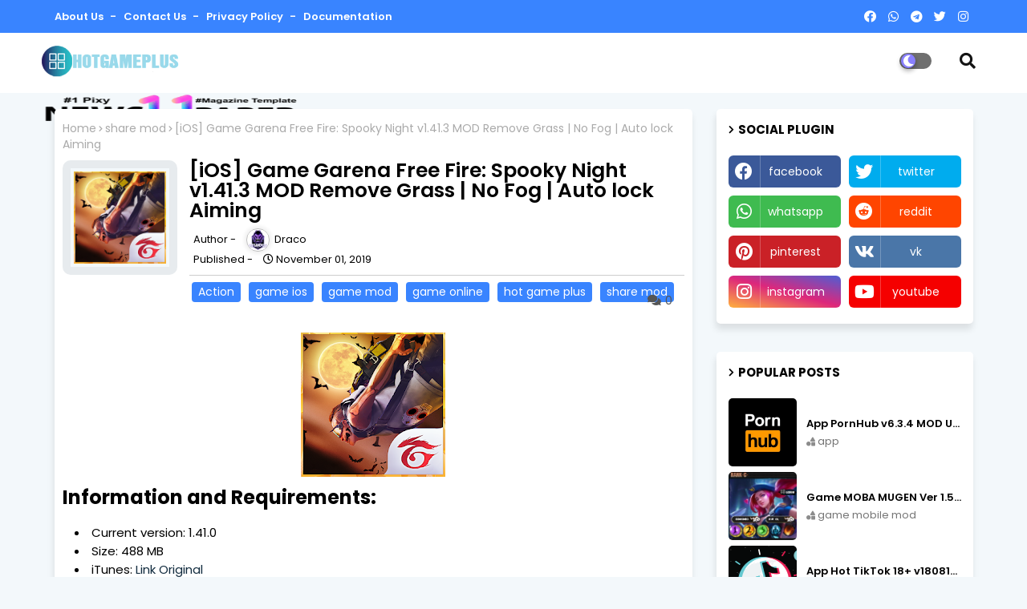

--- FILE ---
content_type: text/html; charset=UTF-8
request_url: http://www.hotgameplus.com/2019/11/ios-game-garena-free-fire-mod.html
body_size: 91612
content:
<!DOCTYPE html>
<html class='ltr' dir='ltr' lang='en' xmlns='http://www.w3.org/1999/xhtml' xmlns:b='http://www.google.com/2005/gml/b' xmlns:data='http://www.google.com/2005/gml/data' xmlns:expr='http://www.google.com/2005/gml/expr'>
<head>
<!--DNS PREFETCH AND PRECONNECT -->
<link href='https://www.googletagservices.com' rel='preconnect'/>
<link href='https://www.hotgameplus.com/' rel='preconnect'/>
<link href='https://pagead2.googlesyndication.com' rel='preconnect'/>
<link href='https://www.google-analytics.com' rel='preconnect'/>
<link href='//www.googletagservices.com' rel='dns-prefetch'/><link href='//pagead2.googlesyndication.com' rel='dns-prefetch'/><link href='//maxcdn.bootstrapcdn.com' rel='dns-prefetch'/><link href='//resources.blogblog.com' rel='dns-prefetch'/><link href='//fonts.googleapis.com' rel='dns-prefetch'/><link href='//disqus.com' rel='dns-prefetch'/><link href='//github.com' rel='dns-prefetch'/><link href='//cdn.rawgit.com' rel='dns-prefetch'/><link href='//1.bp.blogspot.com' rel='dns-prefetch'/><link href='//2.bp.blogspot.com' rel='dns-prefetch'/><link href='//3.bp.blogspot.com' rel='dns-prefetch'/><link href='//4.bp.blogspot.com' rel='dns-prefetch'/><link href='//www.blogger.com' rel='dns-prefetch'/><link href='//www.facebook.com' rel='dns-prefetch'/><link href='//plus.google.com' rel='dns-prefetch'/><link href='//twitter.com' rel='dns-prefetch'/><link href='//www.youtube.com' rel='dns-prefetch'/><link href='//feedburner.google.com' rel='dns-prefetch'/><link href='//feeds.feedburner.com' rel='dns-prefetch'/><link href='//platform.twitter.com' rel='dns-prefetch'/><link href='//apis.google.com' rel='dns-prefetch'/><link href='//connect.facebook.net' rel='dns-prefetch'/><link href='//www.google-analytics.com' rel='dns-prefetch'/><link href='//www.gstatic.com' rel='dns-prefetch'/><link href='//static.xx.fbcdn.net' rel='dns-prefetch'/><link href='//tpc.googlesyndication.com' rel='dns-prefetch'/><link href='//syndication.twitter.com' rel='dns-prefetch'/><link href='//fonts.gstatic.com' rel='dns-prefetch'/><link href='https://lh3.googleusercontent.com' rel='dns-prefetch'/><link href='https://tpc.googlesyndication.com' rel='dns-prefetch'/><link href='https://img.youtube.com' rel='dns-prefetch'/><link href='https://www.googletagmanager.com' rel='dns-prefetch'/><link href='//cdnjs.cloudflare.com/' rel='dns-prefetch'/><link href='//resources.blogblog.com/' rel='dns-prefetch'/><link href="https://www.google.com" rel='dns-prefetch' /><link href='http://www.w3.org' rel='dns-prefetch'/><link href='https://statically.io/' rel='dns-prefetch'/><link href='https://ajax.googleapis.com' rel='dns-prefetch'/><link href='https://cdnjs.cloudflare.com' rel='dns-prefetch'/><link href='https://apis.google.com' rel='dns-prefetch'/><link href='https://cdn.rawgit.com' rel='dns-prefetch'/><link href='https://www.gstatic.com' rel='dns-prefetch'/>
<!--- Piki Templates All Packed SEO /-->
<meta content='width=device-width, initial-scale=1, minimum-scale=1, maximum-scale=1' name='viewport'/>
<title>[iOS] Game Garena Free Fire: Spooky Night v1.41.3 MOD Remove Grass | No Fog | Auto lock Aiming</title>
<meta content='text/html; charset=UTF-8' http-equiv='Content-Type'/>
<meta content='blogger' name='generator'/>
<link href='http://www.hotgameplus.com/favicon.ico' rel='icon' type='image/x-icon'/>
<link href='http://www.hotgameplus.com/2019/11/ios-game-garena-free-fire-mod.html' hreflang='x-default' rel='alternate'/>
<meta content='#002ce6' name='theme-color'/>
<meta content='#002ce6' name='msapplication-navbutton-color'/>
<link href='http://www.hotgameplus.com/2019/11/ios-game-garena-free-fire-mod.html' rel='canonical'/>
<link rel="alternate" type="application/atom+xml" title="Download Game Mod Android and iOS Free | HotGamePlus.Com - Atom" href="http://www.hotgameplus.com/feeds/posts/default" />
<link rel="alternate" type="application/rss+xml" title="Download Game Mod Android and iOS Free | HotGamePlus.Com - RSS" href="http://www.hotgameplus.com/feeds/posts/default?alt=rss" />
<link rel="service.post" type="application/atom+xml" title="Download Game Mod Android and iOS Free | HotGamePlus.Com - Atom" href="https://www.blogger.com/feeds/360835558471075098/posts/default" />

<link rel="alternate" type="application/atom+xml" title="Download Game Mod Android and iOS Free | HotGamePlus.Com - Atom" href="http://www.hotgameplus.com/feeds/864228289512866185/comments/default" />
<meta content='game mod,
game mod android,
game mod new,
game mod apk,
game mod free,
hack game,
hack game android,
hack game apk,
hack game free,
download game hack free,
free download game hack,
free download game mod,
download game mod free,
mod game free,
mod game android,
mod game apk,
hot game plus,
hot game,
game mod hot,
game hot,
free download mod,
free download game mod,
mod game ios,
mod ios,
game ios mod,
game ios hack,
hack game ios,
mod app,
app crack,
app premium,
app mod,
game mod ios free,
download game mod ios free,
download game mod ios,
game mod online, game mod online, game mod free, tổng hợp game mod android, game mod store, game android mod offline, game mod mobi, game mod vip, game mod mobile,
game Garena Free Fire: Spooky Night mod, game Garena Free Fire: Spooky Night mod apk, game Garena Free Fire: Spooky Night mod android, game Garena Free Fire: Spooky Night hack, game Garena Free Fire: Spooky Night hack apk, game Garena Free Fire: Spooky Night hack android, Garena Free Fire: Spooky Night, game Garena Free Fire: Spooky Night, Garena Free Fire: Spooky Night mod, Garena Free Fire: Spooky Night mod android, Garena Free Fire: Spooky Night hack, Garena Free Fire: Spooky Night hack android, Garena Free Fire: Spooky Night hack apk, Garena Free Fire: Spooky Night mod apk,' name='description'/>
<!-- Metadata for Open Graph protocol available here http://ogp.me/. -->
<meta content='article' property='og:type'/>
<meta content='[iOS] Game Garena Free Fire: Spooky Night v1.41.3 MOD Remove Grass | No Fog | Auto lock Aiming' property='og:title'/>
<meta content='http://www.hotgameplus.com/2019/11/ios-game-garena-free-fire-mod.html' property='og:url'/>
<meta content='game mod,
game mod android,
game mod new,
game mod apk,
game mod free,
hack game,
hack game android,
hack game apk,
hack game free,
download game hack free,
free download game hack,
free download game mod,
download game mod free,
mod game free,
mod game android,
mod game apk,
hot game plus,
hot game,
game mod hot,
game hot,
free download mod,
free download game mod,
mod game ios,
mod ios,
game ios mod,
game ios hack,
hack game ios,
mod app,
app crack,
app premium,
app mod,
game mod ios free,
download game mod ios free,
download game mod ios,
game mod online, game mod online, game mod free, tổng hợp game mod android, game mod store, game android mod offline, game mod mobi, game mod vip, game mod mobile,
game Garena Free Fire: Spooky Night mod, game Garena Free Fire: Spooky Night mod apk, game Garena Free Fire: Spooky Night mod android, game Garena Free Fire: Spooky Night hack, game Garena Free Fire: Spooky Night hack apk, game Garena Free Fire: Spooky Night hack android, Garena Free Fire: Spooky Night, game Garena Free Fire: Spooky Night, Garena Free Fire: Spooky Night mod, Garena Free Fire: Spooky Night mod android, Garena Free Fire: Spooky Night hack, Garena Free Fire: Spooky Night hack android, Garena Free Fire: Spooky Night hack apk, Garena Free Fire: Spooky Night mod apk,' property='og:description'/>
<meta content='Download Game Mod Android and iOS Free | HotGamePlus.Com' property='og:site_name'/>
<meta content='https://1.bp.blogspot.com/yaBs-mGlUcoIzIgR7OE0xjRDqJ0N9s58YRiqmNxHXcjawQwNQF49MMdviSK9aKpt47A=s180-rw' property='og:image'/>
<meta content='https://1.bp.blogspot.com/yaBs-mGlUcoIzIgR7OE0xjRDqJ0N9s58YRiqmNxHXcjawQwNQF49MMdviSK9aKpt47A=s180-rw' name='twitter:image'/>
<meta content='[iOS] Game Garena Free Fire: Spooky Night v1.41.3 MOD Remove Grass | No Fog | Auto lock Aiming' property='og:title'/>
<meta content='[iOS] Game Garena Free Fire: Spooky Night v1.41.3 MOD Remove Grass | No Fog | Auto lock Aiming' name='keywords'/>
<link href='http://www.hotgameplus.com/2019/11/ios-game-garena-free-fire-mod.html' hreflang='en' rel='alternate'/>
<meta content='index, follow, max-snippet:-1, max-image-preview:large, max-video-preview:-1' name='robots'/>
<meta content='summary_large_image' name='twitter:card'/>
<meta content='[iOS] Game Garena Free Fire: Spooky Night v1.41.3 MOD Remove Grass | No Fog | Auto lock Aiming' name='twitter:title'/>
<meta content='http://www.hotgameplus.com/2019/11/ios-game-garena-free-fire-mod.html' name='twitter:domain'/>
<meta content='game mod,
game mod android,
game mod new,
game mod apk,
game mod free,
hack game,
hack game android,
hack game apk,
hack game free,
download game hack free,
free download game hack,
free download game mod,
download game mod free,
mod game free,
mod game android,
mod game apk,
hot game plus,
hot game,
game mod hot,
game hot,
free download mod,
free download game mod,
mod game ios,
mod ios,
game ios mod,
game ios hack,
hack game ios,
mod app,
app crack,
app premium,
app mod,
game mod ios free,
download game mod ios free,
download game mod ios,
game mod online, game mod online, game mod free, tổng hợp game mod android, game mod store, game android mod offline, game mod mobi, game mod vip, game mod mobile,
game Garena Free Fire: Spooky Night mod, game Garena Free Fire: Spooky Night mod apk, game Garena Free Fire: Spooky Night mod android, game Garena Free Fire: Spooky Night hack, game Garena Free Fire: Spooky Night hack apk, game Garena Free Fire: Spooky Night hack android, Garena Free Fire: Spooky Night, game Garena Free Fire: Spooky Night, Garena Free Fire: Spooky Night mod, Garena Free Fire: Spooky Night mod android, Garena Free Fire: Spooky Night hack, Garena Free Fire: Spooky Night hack android, Garena Free Fire: Spooky Night hack apk, Garena Free Fire: Spooky Night mod apk,' name='twitter:description'/>
<meta content='game mod,
game mod android,
game mod new,
game mod apk,
game mod free,
hack game,
hack game android,
hack game apk,
hack game free,
download game hack free,
free download game hack,
free download game mod,
download game mod free,
mod game free,
mod game android,
mod game apk,
hot game plus,
hot game,
game mod hot,
game hot,
free download mod,
free download game mod,
mod game ios,
mod ios,
game ios mod,
game ios hack,
hack game ios,
mod app,
app crack,
app premium,
app mod,
game mod ios free,
download game mod ios free,
download game mod ios,
game mod online, game mod online, game mod free, tổng hợp game mod android, game mod store, game android mod offline, game mod mobi, game mod vip, game mod mobile,
game Garena Free Fire: Spooky Night mod, game Garena Free Fire: Spooky Night mod apk, game Garena Free Fire: Spooky Night mod android, game Garena Free Fire: Spooky Night hack, game Garena Free Fire: Spooky Night hack apk, game Garena Free Fire: Spooky Night hack android, Garena Free Fire: Spooky Night, game Garena Free Fire: Spooky Night, Garena Free Fire: Spooky Night mod, Garena Free Fire: Spooky Night mod android, Garena Free Fire: Spooky Night hack, Garena Free Fire: Spooky Night hack android, Garena Free Fire: Spooky Night hack apk, Garena Free Fire: Spooky Night mod apk,' name='twitter:creator'/>
<!-- [ Social Media Meta Tag ] -->
<meta content='https://www.facebook.com/ADMIN-PROFILE' property='article:author'/>
<meta content='https://www.facebook.com/ADMIN-PAGE' property='article:publisher'/>
<meta content='CODE-APPLICATION-FACEBOOK' property='fb:app_id'/>
<meta content='ADMIN-ID' property='fb:admins'/>
<meta content='en_US' property='og:locale'/>
<meta content='en_GB' property='og:locale:alternate'/>
<meta content='id_ID' property='og:locale:alternate'/>
<link href='//1.bp.blogspot.com' rel='dns-prefetch'/>
<link href='//28.2bp.blogspot.com' rel='dns-prefetch'/>
<link href='//3.bp.blogspot.com' rel='dns-prefetch'/>
<link href='//4.bp.blogspot.com' rel='dns-prefetch'/>
<link href='//2.bp.blogspot.com' rel='dns-prefetch'/>
<link href='//www.blogger.com' rel='dns-prefetch'/>
<link href='//maxcdn.bootstrapcdn.com' rel='dns-prefetch'/>
<link href='//fonts.googleapis.com' rel='dns-prefetch'/>
<link href='//use.fontawesome.com' rel='dns-prefetch'/>
<link href='//ajax.googleapis.com' rel='dns-prefetch'/>
<link href='//resources.blogblog.com' rel='dns-prefetch'/>
<link href='//feeds.feedburner.com' rel='dns-prefetch'/>
<link href='//cdnjs.cloudflare.com' rel='dns-prefetch'/>
<link href='//www.google-analytics.com' rel='dns-prefetch'/>
<link href='//themes.googleusercontent.com ' rel='dns-prefetch'/>
<link href='//www.gstatic.com' rel='preconnect'/>
<link href='//www.googletagservices.com' rel='dns-prefetch'/>
<link href='//static.xx.fbcdn.net' rel='dns-prefetch'/>
<link href='//tpc.googlesyndication.com' rel='dns-prefetch'/>
<link href='//apis.google.com' rel='dns-prefetch'/>
<link href='//www.facebook.com' rel='dns-prefetch'/>
<link href='//connect.facebook.net' rel='dns-prefetch'/>
<link href='//twitter.com' rel='dns-prefetch'/>
<link href='//www.youtube.com' rel='dns-prefetch'/>
<link href='//www.pinterest.com' rel='dns-prefetch'/>
<link href='//www.linkedin.com' rel='dns-prefetch'/>
<!-- Font Awesome Free 5.15.2 -->
<link href='//cdnjs.cloudflare.com/ajax/libs/font-awesome/5.15.2/css/fontawesome.min.css' rel='stylesheet'/>
<!-- Template Style CSS -->
<style id='page-skin-1' type='text/css'><!--
/*
-----------------------------------------------
Blogger Template Style
Name:        Appiki - Blogger Free Template
Version:     1.0.0.V
Author:      Piki Template
Author Url:  https://pikitemplates.com/
Designed by: Piki Templates
Share by:	 ThemeWiki
Last Update: 01/July/2021
This Theme is Created by pikitemplates.com This work is licensed under a Creative Commons Attribution-NoDerivatives 4.0 International License http://creativecommons.org/licenses/by-nd/4.0/ No One Has Been Permission to Sell Or Distribute this template without Our Permission.
----------------------------------------------- */
/*-- Google Poppins Font Family --*/
@font-face{font-family:'Poppins';font-style:italic;font-weight:400;font-display:swap;src:url(https://fonts.gstatic.com/s/poppins/v15/pxiGyp8kv8JHgFVrJJLucXtAKPY.woff2) format('woff2');unicode-range:U+0900-097F,U+1CD0-1CF6,U+1CF8-1CF9,U+200C-200D,U+20A8,U+20B9,U+25CC,U+A830-A839,U+A8E0-A8FB}
@font-face{font-family:'Poppins';font-style:italic;font-weight:400;font-display:swap;src:url(https://fonts.gstatic.com/s/poppins/v15/pxiGyp8kv8JHgFVrJJLufntAKPY.woff2) format('woff2');unicode-range:U+0100-024F,U+0259,U+1E00-1EFF,U+2020,U+20A0-20AB,U+20AD-20CF,U+2113,U+2C60-2C7F,U+A720-A7FF}
@font-face{font-family:'Poppins';font-style:italic;font-weight:400;font-display:swap;src:url(https://fonts.gstatic.com/s/poppins/v15/pxiGyp8kv8JHgFVrJJLucHtA.woff2) format('woff2');unicode-range:U+0000-00FF,U+0131,U+0152-0153,U+02BB-02BC,U+02C6,U+02DA,U+02DC,U+2000-206F,U+2074,U+20AC,U+2122,U+2191,U+2193,U+2212,U+2215,U+FEFF,U+FFFD}
@font-face{font-family:'Poppins';font-style:italic;font-weight:600;font-display:swap;src:url(https://fonts.gstatic.com/s/poppins/v15/pxiDyp8kv8JHgFVrJJLmr19VFteOcEg.woff2) format('woff2');unicode-range:U+0900-097F,U+1CD0-1CF6,U+1CF8-1CF9,U+200C-200D,U+20A8,U+20B9,U+25CC,U+A830-A839,U+A8E0-A8FB}
@font-face{font-family:'Poppins';font-style:italic;font-weight:600;font-display:swap;src:url(https://fonts.gstatic.com/s/poppins/v15/pxiDyp8kv8JHgFVrJJLmr19VGdeOcEg.woff2) format('woff2');unicode-range:U+0100-024F,U+0259,U+1E00-1EFF,U+2020,U+20A0-20AB,U+20AD-20CF,U+2113,U+2C60-2C7F,U+A720-A7FF}
@font-face{font-family:'Poppins';font-style:italic;font-weight:600;font-display:swap;src:url(https://fonts.gstatic.com/s/poppins/v15/pxiDyp8kv8JHgFVrJJLmr19VF9eO.woff2) format('woff2');unicode-range:U+0000-00FF,U+0131,U+0152-0153,U+02BB-02BC,U+02C6,U+02DA,U+02DC,U+2000-206F,U+2074,U+20AC,U+2122,U+2191,U+2193,U+2212,U+2215,U+FEFF,U+FFFD}
@font-face{font-family:'Poppins';font-style:italic;font-weight:700;font-display:swap;src:url(https://fonts.gstatic.com/s/poppins/v15/pxiDyp8kv8JHgFVrJJLmy15VFteOcEg.woff2) format('woff2');unicode-range:U+0900-097F,U+1CD0-1CF6,U+1CF8-1CF9,U+200C-200D,U+20A8,U+20B9,U+25CC,U+A830-A839,U+A8E0-A8FB}
@font-face{font-family:'Poppins';font-style:italic;font-weight:700;font-display:swap;src:url(https://fonts.gstatic.com/s/poppins/v15/pxiDyp8kv8JHgFVrJJLmy15VGdeOcEg.woff2) format('woff2');unicode-range:U+0100-024F,U+0259,U+1E00-1EFF,U+2020,U+20A0-20AB,U+20AD-20CF,U+2113,U+2C60-2C7F,U+A720-A7FF}
@font-face{font-family:'Poppins';font-style:italic;font-weight:700;font-display:swap;src:url(https://fonts.gstatic.com/s/poppins/v15/pxiDyp8kv8JHgFVrJJLmy15VF9eO.woff2) format('woff2');unicode-range:U+0000-00FF,U+0131,U+0152-0153,U+02BB-02BC,U+02C6,U+02DA,U+02DC,U+2000-206F,U+2074,U+20AC,U+2122,U+2191,U+2193,U+2212,U+2215,U+FEFF,U+FFFD}
@font-face{font-family:'Poppins';font-style:normal;font-weight:400;font-display:swap;src:url(https://fonts.gstatic.com/s/poppins/v15/pxiEyp8kv8JHgFVrJJbecmNE.woff2) format('woff2');unicode-range:U+0900-097F,U+1CD0-1CF6,U+1CF8-1CF9,U+200C-200D,U+20A8,U+20B9,U+25CC,U+A830-A839,U+A8E0-A8FB}
@font-face{font-family:'Poppins';font-style:normal;font-weight:400;font-display:swap;src:url(https://fonts.gstatic.com/s/poppins/v15/pxiEyp8kv8JHgFVrJJnecmNE.woff2) format('woff2');unicode-range:U+0100-024F,U+0259,U+1E00-1EFF,U+2020,U+20A0-20AB,U+20AD-20CF,U+2113,U+2C60-2C7F,U+A720-A7FF}
@font-face{font-family:'Poppins';font-style:normal;font-weight:400;font-display:swap;src:url(https://fonts.gstatic.com/s/poppins/v15/pxiEyp8kv8JHgFVrJJfecg.woff2) format('woff2');unicode-range:U+0000-00FF,U+0131,U+0152-0153,U+02BB-02BC,U+02C6,U+02DA,U+02DC,U+2000-206F,U+2074,U+20AC,U+2122,U+2191,U+2193,U+2212,U+2215,U+FEFF,U+FFFD}
@font-face{font-family:'Poppins';font-style:normal;font-weight:600;font-display:swap;src:url(https://fonts.gstatic.com/s/poppins/v15/pxiByp8kv8JHgFVrLEj6Z11lFc-K.woff2) format('woff2');unicode-range:U+0900-097F,U+1CD0-1CF6,U+1CF8-1CF9,U+200C-200D,U+20A8,U+20B9,U+25CC,U+A830-A839,U+A8E0-A8FB}
@font-face{font-family:'Poppins';font-style:normal;font-weight:600;font-display:swap;src:url(https://fonts.gstatic.com/s/poppins/v15/pxiByp8kv8JHgFVrLEj6Z1JlFc-K.woff2) format('woff2');unicode-range:U+0100-024F,U+0259,U+1E00-1EFF,U+2020,U+20A0-20AB,U+20AD-20CF,U+2113,U+2C60-2C7F,U+A720-A7FF}
@font-face{font-family:'Poppins';font-style:normal;font-weight:600;font-display:swap;src:url(https://fonts.gstatic.com/s/poppins/v15/pxiByp8kv8JHgFVrLEj6Z1xlFQ.woff2) format('woff2');unicode-range:U+0000-00FF,U+0131,U+0152-0153,U+02BB-02BC,U+02C6,U+02DA,U+02DC,U+2000-206F,U+2074,U+20AC,U+2122,U+2191,U+2193,U+2212,U+2215,U+FEFF,U+FFFD}
@font-face{font-family:'Poppins';font-style:normal;font-weight:700;font-display:swap;src:url(https://fonts.gstatic.com/s/poppins/v15/pxiByp8kv8JHgFVrLCz7Z11lFc-K.woff2) format('woff2');unicode-range:U+0900-097F,U+1CD0-1CF6,U+1CF8-1CF9,U+200C-200D,U+20A8,U+20B9,U+25CC,U+A830-A839,U+A8E0-A8FB}
@font-face{font-family:'Poppins';font-style:normal;font-weight:700;font-display:swap;src:url(https://fonts.gstatic.com/s/poppins/v15/pxiByp8kv8JHgFVrLCz7Z1JlFc-K.woff2) format('woff2');unicode-range:U+0100-024F,U+0259,U+1E00-1EFF,U+2020,U+20A0-20AB,U+20AD-20CF,U+2113,U+2C60-2C7F,U+A720-A7FF}
@font-face{font-family:'Poppins';font-style:normal;font-weight:700;font-display:swap;src:url(https://fonts.gstatic.com/s/poppins/v15/pxiByp8kv8JHgFVrLCz7Z1xlFQ.woff2) format('woff2');unicode-range:U+0000-00FF,U+0131,U+0152-0153,U+02BB-02BC,U+02C6,U+02DA,U+02DC,U+2000-206F,U+2074,U+20AC,U+2122,U+2191,U+2193,U+2212,U+2215,U+FEFF,U+FFFD}
/*-- Font Awesome Free 5.15.1 --*/
@font-face{font-family:"Font Awesome 5 Brands";font-display:swap;font-style:normal;font-weight:400;font-display:block;src:url(https://cdnjs.cloudflare.com/ajax/libs/font-awesome/5.15.1/webfonts/fa-brands-400.eot);src:url(https://cdnjs.cloudflare.com/ajax/libs/font-awesome/5.15.1/webfonts/fa-brands-400.eot?#iefix) format("embedded-opentype"),url(https://cdnjs.cloudflare.com/ajax/libs/font-awesome/5.15.1/webfonts/fa-brands-400.woff2) format("woff2"),url(https://cdnjs.cloudflare.com/ajax/libs/font-awesome/5.15.1/webfonts/fa-brands-400.woff) format("woff"),url(https://cdnjs.cloudflare.com/ajax/libs/font-awesome/5.15.1/webfonts/fa-brands-400.ttf) format("truetype"),url(https://cdnjs.cloudflare.com/ajax/libs/font-awesome/5.15.1/webfonts/fa-brands-400.svg#fontawesome) format("svg")}.fab{font-family:"Font Awesome 5 Brands";font-weight:400}
@font-face{font-family:"Font Awesome 5 Free";font-display:swap;font-style:normal;font-weight:400;font-display:block;src:url(https://cdnjs.cloudflare.com/ajax/libs/font-awesome/5.15.1/webfonts/fa-regular-400.eot);src:url(https://cdnjs.cloudflare.com/ajax/libs/font-awesome/5.15.1/webfonts/fa-regular-400.eot?#iefix) format("embedded-opentype"),url(https://cdnjs.cloudflare.com/ajax/libs/font-awesome/5.15.1/webfonts/fa-regular-400.woff2) format("woff2"),url(https://cdnjs.cloudflare.com/ajax/libs/font-awesome/5.15.1/webfonts/fa-regular-400.woff) format("woff"),url(https://cdnjs.cloudflare.com/ajax/libs/font-awesome/5.15.1/webfonts/fa-regular-400.ttf) format("truetype"),url(https://cdnjs.cloudflare.com/ajax/libs/font-awesome/5.15.1/webfonts/fa-regular-400.svg#fontawesome) format("svg")}.far{font-family:"Font Awesome 5 Free";font-weight:400}
@font-face{font-family:"Font Awesome 5 Free";font-display:swap;font-style:normal;font-weight:900;font-display:block;src:url(https://cdnjs.cloudflare.com/ajax/libs/font-awesome/5.15.1/webfonts/fa-solid-900.eot);src:url(https://cdnjs.cloudflare.com/ajax/libs/font-awesome/5.15.1/webfonts/fa-solid-900.eot?#iefix) format("embedded-opentype"),url(https://cdnjs.cloudflare.com/ajax/libs/font-awesome/5.15.1/webfonts/fa-solid-900.woff2) format("woff2"),url(https://cdnjs.cloudflare.com/ajax/libs/font-awesome/5.15.1/webfonts/fa-solid-900.woff) format("woff"),url(https://cdnjs.cloudflare.com/ajax/libs/font-awesome/5.15.1/webfonts/fa-solid-900.ttf) format("truetype"),url(https://cdnjs.cloudflare.com/ajax/libs/font-awesome/5.15.1/webfonts/fa-solid-900.svg#fontawesome) format("svg")}.fa,.far,.fas{font-family:"Font Awesome 5 Free"}.fa,.fas{font-weight:900}
/*-- Reset CSS Start Here --*/
:root{
--body-font:'Poppins', Arial, sans-serif;
--title-font:'Poppins', Arial, sans-serif;
--meta-font:'Poppins', Arial, sans-serif;
--text-font:'Poppins', Arial, sans-serif;
--spring-solid-color:#c1bbbb;
--black-color:#000000;
--hero-color:#aaaaaa;
--snippet-color:#aba4a4;
--solid-border:#ddd;
--white-bg:#ffffff;
--white-color:#ffffff;
--body-color-main:#f3f8fb url() repeat fixed top left;
--top-bar:#3984ff;
--top-menu-text:#ffffff;
--all-link-color:#112b3e;
--black-text:#000000;
--main-text-color:#101010;
--main-text-hover:#002ce6;
--menu-text-color:#0d2448;
--download-bg:#397adc;
--download-bg-post: #f5f5f5;
--shadow-top:0 0 20px rgba(0,0,0,.15);
--shadow-top-fixed:5px 5px 8px 0px rgba(224 223 223 / 48%);
--ads-bg:rgba(200 226 241);
--ads-text:#3765a9;
--white-color-featured:#ffffff;
--buttons-category:#ffffff;
--top-panel-bg:#f57437;
--top-panel-bgone:#a93512;
--buttons-category-text:#1d1d1d;
--white-color-search:#ffffff;
--search-bt-bg:#d0d0d0;
--search-bt-text:#313131;
--megagrid-bg:#ffffff;
--sidebar-bg:#ffffff;
--main-post-bg:#ffffff;
--popular-posts-text:#000000;
--comments-dec:#333;
--share-text:#ffffff;
--post-inner-bg:#ffffff;
--cm-count:#555555;
--block-inner-text:#4e4e4e;
--post-snip-data:#ffffff;
--post-snip-open:#383838;
--label-relative:#757575;
--share-author-links:#000000;
--label-bg-hover:#101010;
--footer-text-color:#404040;
--footer-cr-text-color:#2791e7;
--footer-pages-text-hover:#1059df;
--footer-widget-text:#404040;
--footer-caption-text:#868686;
--footer-post-text:#f0f0f0;
--footer-bg-color:#ffffff;
--footer-widget-titles:#f0f0f0;
--main-menu-bg: #ffffff;
--navigation-bar:#eeeeee;
--submenu-color:#131313;
--widget-bg-color:#002ce6;
--load-more-bg:#002ce6;
--submenu-bg-color:#6952c5;
--white-text-color:#ffffff;
--menu-hover-color:#131313;
--black-text-color:#000000;
--comment-content:#f6f6f6;
--comment-text:#5e5e5e;
--main-buttons:#3984ff;
--heading-text-color:#002ce6;
--label-bg-color:#3984ff;
--pager-text-color:#6d6d6d;
--ic-color:#ffffff;
--back-top-text:#ffffff;
--back-top:#3984ff;
}
body.dark{
--all-link-color:rgba(255,255,255,.7);
--body-color-main:#292929;
--top-bar:#2d2d2d;
--top-menu-text:rgba(255,255,255,.7);
--main-menu: #383838;
--shadow-top:none;
--shadow-top-fixed:none;
--white-color-search:#232323;
--search-bt-bg:#404040;
--search-bt-text:#b5b5b5;
--submenu-color:#dadada;
--widget-bg-color:#ffffff;
--main-menu-bg:#232323;
--post-snip-open:#eee;
--black-text-color:#dadada;
--heading-text-color:#ffffff;
--ads-bg:#212121;
--download-bg:#212121;
--download-bg-post:#212121;
--ads-text:#dadada;
--white-color-featured:transparent;
--buttons-category:#3a3a3a;
--buttons-category-text:#dadada;
--megagrid-bg:#3a3a3a;
--black-text:#f3f8fb;
--post-snip-data:#f3f8fb;
--label-relative:#bdbdbd;
--sidebar-bg:#3a3a3a;
--main-post-bg:#3a3a3a;
--popular-posts-text:#f3f8fb;
--post-inner-bg:#3a3a3a;
--comments-dec:#cecece;
--load-more-bg:#3a3a3a;
--comment-content:#353535;
--comment-text:#c1c1c1;
--footer-bg-color:#404040;
--footer-widget-text:#E4E4E4;
--footer-text-color:#E4E4E4;
--main-text-hover:#ffffff;
--cm-count:#E4E4E4;
--main-text-color:#E4E4E4;
--block-inner-text:#c3c3c3;
--share-text:#2f2f2f;
--share-author-links:#E4E4E4;
}
a,abbr,acronym,address,applet,b,big,blockquote,body,caption,center,cite,code,dd,del,dfn,div,dl,dt,em,fieldset,font,form,h1,h2,h3,h4,h5,h6,html,i,iframe,img,ins,kbd,label,legend,li,object,p,pre,q,s,samp,small,span,strike,strong,sub,sup,table,tbody,td,tfoot,th,thead,tr,tt,u,ul,var{padding:0;border:0;outline:0;vertical-align:baseline;background:0;text-decoration:none}
form,textarea,input,button{font-family:var(--body-font);-webkit-appearance:none;-moz-appearance:none;appearance:none;border-radius:0;box-sizing:border-box}
.CSS_LIGHTBOX{z-index:999999!important}.CSS_LIGHTBOX_ATTRIBUTION_INDEX_CONTAINER .CSS_HCONT_CHILDREN_HOLDER > .CSS_LAYOUT_COMPONENT.CSS_HCONT_CHILD:first-child > .CSS_LAYOUT_COMPONENT{opacity:0}
input,textarea{outline:none}
/*! normalize.css v3.0.1 | MIT License | git.io/normalize */
dl,ul{list-style-position:inside;font-weight:400;list-style:none}
ul li{list-style:none}
caption,th{text-align:center}
html,body{text-size-adjust:none;-webkit-text-size-adjust:none;-moz-text-size-adjust:none;-ms-text-size-adjust:none}
.separator a{clear:none!important;float:none!important;margin-left:0!important;margin-right:0!important}
#Navbar1,#navbar-iframe,.widget-item-control,a.quickedit,.home-link,.feed-links{display:none!important}
.center{display:table;margin:0 auto;position:relative}
.widget > h2,.widget > h3{display:none}
.widget iframe,.widget img{max-width:100%}
.container{width:100%;max-width:1145px;margin:0 auto;padding:0px;box-sizing:border-box}
.center{display:table;margin:0 auto;position:relative}
img{border:0;position:relative}
a,a:visited{text-decoration:none}
.clearfix{clear:both}
.section,.widget,.widget ul{margin:0;padding:0}
a{color:var(--all-link-color)}
a img{border:0}
abbr{text-decoration:none}
.widget>h2,.widget>h3{display:none}
*:before,*:after{-webkit-box-sizing:border-box;-moz-box-sizing:border-box;box-sizing:border-box;}
/*-- CSS Variables --*/
.no-items.section{display:none}
h1,h2,h3,h4,h5,h6{font-family:var(--title-font);font-weight:700}
body{position:relative;background:var(--body-color-main);font-family:var(--body-font);font-size:14px;font-weight:400;color:var(--black-text);word-wrap:break-word;margin:0;padding:0;font-style:normal;line-height:1.4em}
#outer-wrapper{position:relative;overflow:hidden;width:100%;max-width:100%;margin:0 auto}
.outer-container{width:1178px}
h1{font-size:26px;line-height:28px}
h3{font-size:22px;line-height:21px}
h4{font-size:20px;line-height:18px}
h5{font-size:16px;line-height:16px}
h6{font-size:13px;line-height:13px;margin-bottom:0;margin-top:0}
@media only screen and (min-width:1025px){h1{font-size:42px;line-height:46px}
h2{font-size:36px;line-height:40px}
h3{font-size:28px;line-height:35px}
h4{font-size:21px;line-height:26px}
}
.post-body h1{font-size:28px}
.post-body h2{font-size:24px}
.post-body h3{font-size:21px}
.post-body h4{font-size:18px}
.post-body h5{font-size:16px}
.post-body h6{font-size:13px}
.dark .post-body p,.dark .post-body span{background:transparent!important;color:#fff!important}
#center-container{position:relative;float:left;width:100%;overflow:hidden;padding:20px 0 0;margin:0}
#center-container > .container{margin:0 auto}
#feed-view{position:relative;float:left;width:calc(100% - (320px + 30px));box-sizing:border-box;padding:0}
#sidebar-container{position:relative;float:right;width:320px;box-sizing:border-box;padding:0}
.post-filter-image{position:relative;display:block;transition:transform .3s ease}
.post-filter-link,.comments .avatar-image-container{background-color:rgba(155,155,155,0.07);color:transparent!important}
.background-layer:before{content:'';position:absolute;left:0;right:0;bottom:0;height:66%;background-image:linear-gradient(to bottom,transparent,rgba(0,0,0,0.7));-webkit-backface-visibility:hidden;backface-visibility:hidden;z-index:2;opacity:1;margin:0;transition:opacity .25s ease}
.snip-thumbnail{position:relative;width:100%;height:100%;display:block;object-fit:cover;z-index:1;opacity:0;transition:opacity .30s ease,transform .30s ease}
.snip-thumbnail.lazy-img{opacity:1}
.row,.row-1{position:relative;}
.post-filter-link:hover .snip-thumbnail{filter: brightness(1.2);}
/*-- Social Icons Start Here (Global FontAwesome Icon Codes) --*/
.social-footer a:before,.social a:before{display:inline-block;font-family:'Font Awesome 5 Brands';font-style:normal;font-weight:400}
.social-footer .blogger a:before,.social .blogger:before{content:"\f37d"}
.social-footer .behance a:before,.social .behance:before{content:"\f1b4"}
.social-footer .digg a:before,.social .digg:before{content:"\f1a6"}
.social-footer .instagram a:before,.social .instagram:before{content:"\f16d"}
.social-footer .pinterest a:before,.social .pinterest:before{content:"\f0d2"}
.social-footer .rss a:before,.social .rss:before{content:'\f09e';font-family:'Font Awesome 5 Free';font-weight:900}
.social-footer .facebook a:before,.social .facebook:before{content:"\f09a"}
.social-footer .facebook-f a:before,.social .facebook-f:before{content:"\f09a"}
.social-footer .twitter a:before,.social .twitter:before{content:"\f099"}
.social-footer .youtube a:before,.social .youtube:before{content:"\f167"}
.social-footer .stack-overflow a:before,.social .stack-overflow:before{content:"\f16c"}
.social-footer .github a:before,.social .github:before{content:"\f09b"}
.social-footer .linkedin a:before,.social .linkedin:before{content:"\f0e1"}
.social-footer .skype a:before,.social .skype:before{content:"\f17e"}
.social-footer .stumbleupon a:before,.social .stumbleupon:before{content:"\f1a4"}
.social-footer .tumblr a:before,.social .tumblr:before{content:"\f173"}
.social-footer .vk a:before,.social .vk:before{content:"\f189"}
.social-footer .reddit a:before,.social .reddit:before{content:"\f1a1"}
.social-footer .whatsapp a:before,.social .whatsapp:before{content:"\f232"}
.social-footer .telegram a:before,.social .telegram:before{content:"\f2c6"}
.social-footer .dribbble a:before,.social .dribbble:before{content:"\f17d"}
.social-footer .soundcloud a:before,.social .soundcloud:before{content:"\f1be"}
.social-footer .twitch a:before,.social .twitch:before{content:"\f1e8"}
.social-footer .delicious a:before,.social .delicious:before{content:"\f1a5"}
.social-footer .codepen a:before,.social .codepen:before{content:"\f1cb"}
.social-footer .snapchat a:before,.social .snapchat:before{content:"\f2ac"}
.social-footer .email a:before,.social .email:before{content:'\f0e0';font-family:'Font Awesome 5 Free'}
.social-footer .external-link a:before,.social .external-link:before{content:'\f35d';font-family:'Font Awesome 5 Free';font-weight:900}
.social-bg li .blogger,.social-bg-hover .blogger a:hover{background-color:#ff5722}
.social-bg li .facebook,.social-bg li .facebook-f,.social-bg-hover .facebook a:hover,.social-bg-hover .facebook-f a:hover{background-color:#3b5999}
.social-bg li .twitter,.social-bg-hover .twitter a:hover{background-color:#00acee}
.social-bg li .youtube,.social-bg-hover .youtube a:hover{background-color:#f50000}
.social-bg li .messenger,.social-bg-hover .messenger a:hover{background-color:#0084ff}
.social-bg li .snapchat,.social-bg-hover .snapchat a:hover{background-color:#ffe700}
.social-bg li .telegram,.social-bg-hover .telegram a:hover{background-color:#179cde}
.social-bg li .instagram,.social-bg-hover .instagram a:hover{background:linear-gradient(15deg,#ffb13d,#dd277b,#4d5ed4)}
.social-bg li .pinterest,.social-bg li .pinterest-p,.social-bg-hover .pinterest a:hover,.social-bg-hover .pinterest-p a:hover{background-color:#ca2127}
.social-bg li .dribbble,.social-bg-hover .dribbble a:hover{background-color:#ea4c89}
.social-bg li .linkedin,.social-bg-hover .linkedin a:hover{background-color:#0077b5}
.social-bg li .stumbleupon,.social-bg-hover .stumbleupon a:hover{background-color:#eb4823}
.social-bg li .vk,.social-bg-hover .vk a:hover{background-color:#4a76a8}
.social-bg li .stack-overflow,.social-bg-hover .stack-overflow a:hover{background-color:#f48024}
.social-bg li .github,.social-bg-hover .github a:hover{background-color:#24292e}
.social-bg li .soundcloud,.social-bg-hover .soundcloud a:hover{background:linear-gradient(#ff7400,#ff3400)}
.social-bg li .behance,.social-bg-hover .behance a:hover{background-color:#191919}
.social-bg li .digg,.social-bg-hover .digg a:hover{background-color:#1b1a19}
.social-bg li .delicious,.social-bg-hover .delicious a:hover{background-color:#0076e8}
.social-bg li .codepen,.social-bg-hover .codepen a:hover{background-color:#000}
.social-bg li .flipboard,.social-bg-hover .flipboard a:hover{background-color:#f52828}
.social-bg li .reddit,.social-bg-hover .reddit a:hover{background-color:#ff4500}
.social-bg li .tumblr,.social-bg-hover .tumblr a:hover{background-color:#365069}
.social-bg li .twitch,.social-bg-hover .twitch a:hover{background-color:#6441a5}
.social-bg li .rss,.social-bg-hover .rss a:hover{background-color:#ffc200}
.social-bg li .skype,.social-bg-hover .skype a:hover{background-color:#00aff0}
.social-bg li .whatsapp,.social-bg-hover .whatsapp a:hover{background-color:#3fbb50}
.social-bg li .discord,.social-bg-hover .discord a:hover{background-color:#7289da}
.social-bg li .share,.social-bg-hover .share a:hover{background-color:var(--hero-color)}
.social-bg li .email,.social-bg-hover .email a:hover{background-color:#888}
.social-bg li .external-link,.social-bg-hover .external-link a:hover{background-color:#3500e5}
.whatsapp-desktop{display:inline-block}
.whatsapp-mobile{display:none}
.top-bar{height:41px;background:var(--top-bar);}
#top-menu{float:left}
#top-menu .selectnav,.LSpeed-filter-logo{display:none}
.menu-top li{display:inline-block;line-height:40px;padding:0}
.menu-top li a{color:var(--top-menu-text);text-transform:capitalize;font-size:13px;font-weight:600;text-decoration:none}
.menu-top li a:after{content:"-";margin:0 5px;color:var(--top-menu-text)}
.menu-top li:last-child a:after{content:" ";display:none}
.menu-top li a .fa{margin-right:5px}
.menu-top li a:hover{color:#eee}
#top-social{float:right}
.hoter-filter-logo{display:none}
#top-social{float:right}
.dark .post-body ol>li:before{color:#eee}
.mega-mode{position:relative;padding:0 15px;margin-right:10px;text-align:center;border-radius:30px;display:inline-block;align-items:center;z-index:999}
.dark-button{display:none;}
.dark-button + .dark-toggle{outline:0;display:inline-block;width:40px;height:20px;vertical-align:middle;position:relative;cursor:pointer;margin-left:5px;-webkit-user-select:none;-moz-user-select:none;-ms-user-select:none;user-select:none;}
.dark-mode + .dark-toggle{border-radius:99em;transition:all .4s ease}
.dark-mode + .dark-toggle:after{content:'\f186';font-family:'Font Awesome 5 Free';font-weight:900;color:#fff;line-height:18px;border-radius:100px;background:#887fff;transition:left 0.3s cubic-bezier(0.175,0.885,0.32,1.275),padding 0.3s ease,margin 0.3s ease;position:absolute;width:18px;height:18px;top:1px;left:2px;box-shadow:0 3px 6px rgba(0,0,0,0.16),0 3px 6px rgba(0,0,0,0.23)}
.dark .dark-mode + .dark-toggle{background:#FFEDC6}
.dark-mode + .dark-toggle{background:#6f6f6f}
.dark .dark-mode + .dark-toggle:after{left:53%;background:#ff9f43}
.social-sec .social li{display:inline-block;list-style:none;line-height:40px}
.social-sec .social li a{display:block;height:40px;width:25px;line-height:40px;font-size:15px;text-align:center;color:var(--top-menu-text)}
.social-sec .social{width:100%;text-align:right;line-height:40px}
.mobile-winter{bottom:0;text-align:center;width:100%;border-top:1px solid rgba(255 255 255 / 0.23);margin:5px 0}
.mobile-winter .nav1 li{display:inline-block;padding:0;margin:0}
.mobile-winter ul.nav1{text-align:center;display:inline-block}
.mobile-winter .nav1 li a{font-size:14px;font-weight:400;display:block;color:#dadada;padding:0 5px;margin:0 0 0 10px}
#MenuNews-list>.mega-menu{position:unset!important}
.topMegamenu-pro li:hover .Megamenu-Posts{opacity:1;visibility:visible}
.drop-down>a:after{content:'\f078';float:right;font-family:'Font Awesome 5 Free';font-size:9px;font-weight:900;margin:-1px 0 0 5px}
.Megamenu-Posts{top:59px;transition:all .3s ease;-webkit-transition:all .3s ease;-moz-transition:all .3s ease;-o-transition:all .3s ease;opacity:0;visibility:hidden;width:100%;left:0;box-sizing:border-box;right:0;z-index:3333;color:var(--white-bg);height:auto;padding:20px;text-align:center;min-height:100px;position:absolute;background-color:var(--megagrid-bg);box-shadow:0 10px 10px rgba(0,0,0,0.28)}
.topMegamenu-pro li:hover .Megamenu-Posts{margin-top:1px;opacity:1;visibility:visible}
.mega-menu-startFree{width:calc((100% - 50px) / 5);box-sizing:border-box;float:left;overflow:hidden;position:relative}
.mega-menu-startFree:last-child{margin-right:0}
.mega-menu-startFree .post-filter-link{height:100%}
.mega-menu-startFrees{display:flex;justify-content:space-between;flex-wrap:wrap}
.mega-menu-startFrees .mega-menu-thumb{height:180px;display:block;overflow:hidden;border-radius:15px;}
.mega-menu-startFrees .entry-title{font-size:14px;font-weight:700;line-height:1.2em;margin:0}
/*----- Table of Content (TOC). -----*/
.tociki-pro{display:flex;width:100%;clear:both;margin:0}
.tociki-inner{position:relative;max-width:100%;font-size:14px;color:#000;background-color:rgba(165 165 165 / 10%);overflow:hidden;line-height:23px;border:1px solid #a0a0a0;border-radius:5px}
a.tociki-title{position:relative;display:flex;align-items:center;justify-content:space-between;height:38px;font-size:16px;font-weight:600;color:#000;padding:0 15px;margin:0}
.tociki-title-text{display:flex}
.tociki-title-text:before{content:'\f0cb';font-family:'Font Awesome 5 Free';font-size:14px;font-weight:900;margin:0 5px 0 0}
.tociki-title:after{content:'\f078';font-family:'Font Awesome 5 Free';font-size:12px;font-weight:900;margin:0 0 0 25px;color:var(--buttons-category-text);}
.tociki-title.opened:after{content:'\f077'}
a.tociki-title:hover{text-decoration:none}
#tociki{display:none;padding:0 15px 10px;margin:0}
#tociki ol{padding:0 0 0 15px}
#tociki li{font-size:14px;margin:10px 0}
#tociki li a{color:var(--main-text-color)}
#tociki li a:hover{color:var(--main-text-hover);text-decoration:underline}
/*----- Cap the total number of ads (widgets and inline ads). -----*/
#top-ad-placeholder .widget > .widget-title,#bottom-ad-placeholder .widget > .widget-title{display:none}
#top-ad-placeholder,#bottom-ad-placeholder{margin:15px 0;padding:0;width:100%;overflow:hidden;}
.main-ads-pikihome{position:relative;float:left;width:100%;margin:15px 0 0}
.main-ads-pikihome .widget{position:relative;float:left;width:100%;line-height:0;margin:0 0 5px}
.main-ads-pikihome .widget > .widget-title,#post-placeholder .widget > .widget-title{display:none}
#post-placeholder{position:relative;box-sizing:border-box;width:100%;height:auto;padding:0 5px;margin:10px 0}
#post-placeholder .widget{position:relative;width:100%;line-height:0;height:auto}
/*----- Standard footer section under Parent of Center Container element. -----*/
#footer-container{display:flex;width:100%;color:var(--footer-text-color);margin:auto;padding:0;border-top:1px solid rgba(255,255,255,0.08);overflow:hidden;flex-direction:column;align-content:center;justify-content:center;align-items:center;}
#footer-container .footer-copyright{position:relative;float:left;font-size:13px;line-height:40px;margin:0}
.copyright-text{margin:0;color:var(--footer-text-color);;line-height:50px;}
#footer-container .footer-copyright a{color:var(--footer-cr-text-color)}
#footer-container .footer-copyright a:hover{color:var(--footer-text-color)}
#footer-checks-menu{float:right;position:relative;display:block;margin:5px 0 0}
#footer-checks-menu .widget > .widget-title,#footer-copyright .widget > .widget-title{display:none}
.footer-checks-menu ul li{position:relative;display: inline-block;margin:0 5px}
.footer-checks-menu ul li a{float:left;font-size:14px;font-weight:600;text-align: center;color:var(--footer-text-color);height:35px;line-height:35px;padding:0 10px;margin:0 auto;background:var(--body-color-main);border-radius:8px;border:1px solid rgb(0 0 0 / 12%);}
#footer-checks-menu ul li a:hover{color:var(--footer-pages-text-hover)}
/*-- Top Social Menu CSS (IE/ IE9 etc.) --*/
.socialFilter .external-link a{background-color:var(--main-text-hover)}
.sharing-button .facebook a,.sharing-button .facebook-f a{background-color:#3b5999}
.sharing-button .twitter a,.sharing-button .twitter-square a{background-color:#00acee}
.sharing-button .reddit a{background-color:#ff4500}
.sharing-button .pinterest a,.sharing-button .pinterest-p a{background-color:#ca2127}
.sharing-button .linkedin a{background-color:#0077b5}
.sharing-button .whatsapp a{background-color:#3fbb50}
.sharing-button .email a{background-color:#888}
.hoter-filter .fa{color:#FFF! important}
/*-- Top Social Menu Code (jQuery Latest Menu) --*/
#Menu-spring{position:relative;float:left;width:100%;height:auto;margin:0}
.pro-spring-wrap,.pro-spring{position:relative;float:left;background: var(--main-menu-bg);width:100%;height:75px;box-sizing:border-box;padding:0;margin:0;}
#Menu-spring .container{position:relative;margin:0 auto;max-width: 1200px;}
.SuperLogo-wrap{position:relative;box-sizing: border-box;width:100%;float:left;margin:0 30px 0 0;padding: 0;}
.SuperLogo{position:relative;float:left;height:60px;padding:5px 0 0 10px;margin:0}
.SuperLogo .SuperLogo-img{display:flex;align-items:center;height:40px;overflow:hidden;margin:0;}
.SuperLogo img{display:block;max-width:100%;max-height:100%;margin:0;}
.show-menu-space{display:none;color:var(--submenu-color);height:40px;font-size:17px;padding:0 15px;}
.header-section{position:relative;display:flex;flex-wrap:wrap;justify-content:space-between;float:left;width:100%;margin:0;}
.header-left{position:static;display:flex;margin:0;}
.header-right{position:absolute;top:0;right:14px;margin:0;}
.SuperLogo .widget{position:relative;display:flex;align-items:center;height:100%;margin:0;}
.SuperLogo-img .logo-img{display:flex;align-items:center;height:40px;overflow:hidden;margin:0;}
.SuperLogo h1{display:block;font-size:25px;color:var(--navigation-bar);height:30px;line-height:30px;overflow:hidden;padding:0;margin:0}
.SuperLogo h1 a{color:var(--navigation-bar)}
.SuperLogo #title-header{display:none;visibility:hidden}
.pro-spring.show{top:0;margin:0;}
.pro-spring.fixed-nos.show{background:var(--main-menu-bg);}
.main-menu-wrap{position:static;height:56px;margin:0}
#topMegamenu-pro .widget,#topMegamenu-pro .widget>.widget-title{display:none}
#topMegamenu-pro .show-menu{display:block}
#topMegamenu-pro{position:static;height:70px;}
#topMegamenu-pro ul>li{position:relative;float:left;display:inline-block;padding:0;margin:0}
#MenuNews-list>li>a{position:relative;display:block;height:70px;font-size:13px;color:var(--submenu-color);font-weight:600;text-transform:capitalize;line-height:70px;padding:0 6px;margin:0}
#MenuNews-list>li>a:hover{opacity:0.8}
#topMegamenu-pro ul>li>ul{position:absolute;float:left;left:0;top:59px;width:180px;background:var(--submenu-bg-color);z-index:99999;visibility:hidden;opacity:0;-webkit-transform:translateY(-10px);transform:translateY(-10px);padding:0;box-shadow:0 2px 5px 0 rgba(0,0,0,0.15),0 2px 10px 0 rgba(0,0,0,0.17)}
#topMegamenu-pro ul>li>ul>li>ul{position:absolute;top:0;left:100%;-webkit-transform:translateX(-10px);transform:translateX(-10px);margin:0}
#topMegamenu-pro ul>li>ul>li{display:block;float:none;position:relative}
#topMegamenu-pro ul>li>ul>li a{position:relative;display:block;height:36px;font-size:13px;color:var(--white-text-color);line-height:36px;font-weight:400;box-sizing:border-box;padding:0 15px;margin:0;border-bottom:1px solid rgba(155,155,155,0.07)}
#topMegamenu-pro ul>li>ul>li:last-child a{border:0}
#topMegamenu-pro ul>li>ul>li:hover>a{color:#ccc}
#topMegamenu-pro ul>li.sub-tab>a:after{content:'\f078';float:right;font-family:'Font Awesome 5 Free';font-size:9px;font-weight:900;margin:-1px 0 0 5px}
#topMegamenu-pro ul>li>ul>li.sub-tab>a:after{content:'\f054';float:right;margin:0}
#topMegamenu-pro ul>li:hover>ul,#topMegamenu-pro ul>li>ul>li:hover>ul{visibility:visible;opacity:1;-webkit-backface-visibility:hidden;backface-visibility:hidden;-webkit-transform:translate(0);transform:translate(0)}
#topMegamenu-pro ul ul{transition:all .35s ease}
.loading-icon{width:100%;height:100%;line-height:300px;display:flex ;justify-content:center;align-items:center;}
.loading-icon:after{content:"";width:40px;height:40px;border-radius:50%;border:2px solid var(--main-text-color);border-right:2px solid #c1c1c1;display:inline-block;animation:runload 0.6s infinite}
@-webkit-keyframes runload{0%{-webkit-transform:rotate(0deg);transform:rotate(0deg)}
to{-webkit-transform:rotate(1turn);transform:rotate(1turn)}
}
@keyframes runload{0%{-webkit-transform:rotate(0deg);transform:rotate(0deg)}
to{-webkit-transform:rotate(1turn);transform:rotate(1turn)}
}
.loading-frame{-webkit-animation-duration:.5s;animation-duration:.5s;-webkit-animation-fill-mode:both;animation-fill-mode:both}
@keyframes fadeIn{from{opacity:0}
to{opacity:1}
}
.run-time{animation-name:fadeIn}
@keyframes fadeInUp{from{opacity:0;transform:translate3d(0,5px,0)}
to{opacity:1;transform:translate3d(0,0,0)}
}
.load-time{animation-name:fadeInUp}
.overlay{visibility:hidden;opacity:0;position:fixed;top:0;left:0;right:0;bottom:0;z-index:1000;margin:0;transition:all .25s ease}
.show-menu-space:before{content:"\f0c9";font-family:'Font Awesome 5 Free';font-size:20px;font-weight:900}
#menu-space{display:none;position:fixed;width:80%;height:100%;top:0;left:0;bottom:0;background:var(--menu-text-color);overflow:auto;z-index:1010;left:0;-webkit-transform:translateX(-100%);transform:translateX(-100%);visibility:hidden;box-shadow:3px 0 7px rgba(0,0,0,0.1);-webkit-transition:all .5s cubic-bezier(.79,.14,.15,.86);-moz-transition:all .5s cubic-bezier(.79,.14,.15,.86);-o-transition:all .5s cubic-bezier(.79,.14,.15,.86);transition:all .5s cubic-bezier(.79,.14,.15,.86)}
.spring-open #menu-space{-webkit-transform:translateX(0);transform:translateX(0);visibility:visible;opacity:.99;-webkit-transition:all .5s cubic-bezier(.79,.14,.15,.86);-moz-transition:all .5s cubic-bezier(.79,.14,.15,.86);-o-transition:all .5s cubic-bezier(.79,.14,.15,.86);transition:all .5s cubic-bezier(.79,.14,.15,.86)}
.area-spring{float:left;width:100%;margin:30px 0;opacity:0;transition:all ease-in-out .3s;box-sizing:border-box;}
#menu-space{transition:all .6s ease-in-out}
.hide-hoter-filter:hover{transform:rotate(90deg)}
.hide-hoter-filter{position:absolute;top:23px;right:10px;display:block;color:var(--white-text-color);font-size:22px;line-height:45px;height:45px;text-align:center;cursor:pointer;width:41px;z-index:20;padding:0 2px;transition:transform ease-out .2s;transform:rotate(0deg);}
.hide-hoter-filter:before{content:"\f00d";font-family:'Font Awesome 5 Free';font-weight:900;position: relative;}
.spring-open .area-spring,.spring-open .menu-space-flex{opacity:1}
.menu-space-flex{display:flex;flex-direction:column;opacity:0;justify-content:space-between;float:left;width:100%;height:calc(100% - 100px);transition:all ease-in-out .3s}
.hoter-filter{position:relative;float:left;width:100%;box-sizing:border-box;padding:25px 0}
.hoter-filter>ul{margin:0}
#topMegamenu-pro .fa{padding:0 5px}
.hoter-filter .fa{margin:5px;padding:auto}
.hoter-filter .m-sub{display:none;padding:0}
.hoter-filter ul li{position:relative;display:block;overflow:hidden;float:left;width:100%;font-size:14px;font-weight:600;line-height:50px;margin:0;padding:0}
.hoter-filter>ul li ul{overflow:hidden}
.hoter-filter ul li a{color:var(--submenu-color);padding:0 5px;display:block}
.hoter-filter>ul>li>a{text-transform:capitalize;border-bottom:1px solid rgba(255,255,255,0.2)}
.hoter-filter>ul>li.sub-tab>a:after,.hoter-filter>ul>li>ul>li.sub-tab>a:after{font-family:'Font Awesome 5 Free';font-weight:900;content:"\f078";font-size:12px;position:absolute;top:0;right:22px;margin-right:10px;height:100%;flex-direction:row;align-items:center;justify-content:center}
.hoter-filter ul li.sub-tab.show>a:after{content:'\f077'}
.hoter-filter ul li a:hover,.hoter-filter ul li.sub-tab.show>a,.hoter-filter ul li.sub-tab.show>.submenu-toggle{color:fff}
.hoter-filter>ul>li>ul>li a:before{content:"\2022";font-family:'Font Awesome 5 Free';font-style:normal;font-weight:700;color:#fff;font-size:15px;padding-right:5px}
.hoter-filter>ul>li>ul>li a{font-size:13px;font-weight:600;color:var(--submenu-color);background:rgba(255,255,255,0.12);padding:0 0 0 35px;border-bottom:1px solid rgba(255,255,255,0.2)}
.hoter-filter>ul>li>ul>li>ul>li>a{padding:0 0 0 30px}
.hoter-filter ul>li>.submenu-toggle:hover{color:var(--menu-hover-color)}
.social-spring{position:relative;float:left;margin:0 0 0 8px}
.social-spring ul{display:block;text-align:center;margin:0}
.social-spring ul li{display:inline-block;margin:0 2px}
.social-spring ul li a{display:block;font-size:17px;height:30px;width:25px;line-height:30px;border-radius:5px;color:var(--main-menu-bg);padding:0 5px;}
.social-spring ul li a:hover{opacity:1}
.fixed-nos{position:fixed;top:-80px;left:0;width:100%;z-index:990;box-shadow: none;transition:top .17s ease}
.spring-open .fixed-nos{top:0}
.spring-open{overflow:hidden;left:0;right:0}
.search-wrap{position:relative;display:flex;height:70px;align-items:center;z-index:11;margin:0;}
#search-flex{display:none;position:absolute;top:0;left:0;width:100%;height:70px;background-color:var(--white-color-search);z-index:25;margin:0;padding:0 20px;border-radius:9px;box-sizing:border-box;}
.search-flex-container{display:flex;justify-content:space-between;align-items:center;position:relative;float:right;width:100%;height:100%;background-color:rgba(0,0,0,0);overflow:hidden;margin:0;animation:animateSearch .20s ease}
.search-flex-container .search-form{position:relative;height:34px;background-color:rgba(0,0,0,0);flex:1;border:0}
.search-flex-container .search-input{position:relative;width:100%;height:35px;background-color:rgba(0,0,0,0);font-size:14px;color:var(--search-bt-text);font-weight:400;padding:0 15px 0 0;border:0;}
.search-flex-container .search-input:focus,.search-flex-container .search-input::placeholder{color:var(--search-bt-text);outline:none}
.search-flex-container .search-input::placeholder{opacity:.70}
.search-hidden:after{content:'\f00d';font-family:'Font Awesome 5 Free';font-weight:900;margin:0;}
@-webkit-keyframes animateSearch{0%{width:80%;opacity:0}
100%{width:100%;opacity:1}}
.search-flex-close{width:52px;height:52px;border-radius:10px;background:var(--search-bt-bg);color:var(--search-bt-text);font-size:18px;display:flex;align-items:center;justify-content:center;cursor:pointer;transition:transform ease-out .2s;transform:rotate(0deg);z-index:20;padding:0;margin:0;}
.search-flex-close:hover{color:var(--back-top);transform:rotate(90deg);}
.search-button{color:var(--submenu-color);top:0;right:0;width:40px;height:40px;font-size:20px;text-align:center;line-height:40px;cursor:pointer;z-index:20;padding:0;margin:0;transition:margin .25s ease;}
.search-button:before{content:"\f002";font-family:'Font Awesome 5 Free';font-weight:900}
input.search-input{background-color:transparent;border:0;text-align:start;font-size:35px;padding:20px;color:#fff;-webkit-transition:all .3s ease-out;-moz-transition:all .3s ease-out;-ms-transition:all .3s ease-out;-o-transition:all .3s ease-out;transition:all .3s ease-out}
input.search-input[type=text]{width:83%;height:60px;display:block}
.search-msg{text-align:center;font-size:18px;color:rgba(255,255,255,0.96);padding:5px 0;margin:10px 0;border-bottom:1px dashed rgba(255 255 255 / 36%)}
.search-input{position:relative;padding:20px;padding-bottom:10px}
.search-input input{border-radius:5px;padding:5px 10px;width:98%;border:2px solid #eee}
/*-- Cookies Consent --*/
#cookies-iki{display:none;position:fixed;bottom:20px;left:20px;width:300px;background-color:var(--buttons-category);z-index:111;padding:20px;visibility:hidden;opacity:0;border-radius:4px;box-shadow:0 2px 8px 0px rgb(0 0 0 / 0.11);transition:all .30s ease}
#cookies-iki .cookies .widget .widget-content a{color:var(--block-inner-text);text-decoration:underline;}
#cookies-iki.cookies-show{visibility:visible;opacity:1;}
#cookies-iki .cookies .widget .widget-title{display:none;}
.cookies-bt{display:inline-block;height:35px;background-color:#42c532;font-size:14px;color:#fff;font-weight:400;line-height:35px;padding:0 20px;border:0;border-radius:4px;}
#cookies-iki .cookies .widget .widget-content{display:block;font-size:14px;color:var(--block-inner-text);margin:0 0 15px;}
.cookies-bt:hover{background-color:var(--main-text-color);color:var(--white-text-color)}
#hidden-widget-container,.hide,.hidden-widgets{display:none;visibility:hidden}
/*-- Post Snip Starts here --*/
.post-snip{overflow:hidden;color:var(--post-snip-data);clear:both;font-size:12px;font-weight:400;padding:5px 1px}
.relatedStoryFree-box .post-snip {color:var(--post-snip-open)}
.post-snip .post-author,.post-snip .post-date{float:none;display:inline-block;margin:0 10px 0 0}
.post-snip .post-date:before{font-family:'Font Awesome 5 Free';font-weight:400;margin:0 3px 0 0}
.mega-menu-startFrees .post-snip .post-author,.mega-menu-startFrees .post-snip .post-date{color:#c1c1c1;}
.item  .post-snip .post-date:before{content:'\f017'}
.post-snip a{color:#333;transition:color .40s}
.post-snip .author-image{overflow:hidden;position:relative;display:inline-block;width:25px;vertical-align:middle;height:25px;background-color:var(--spring-author-color);padding:1px;margin:0 3px 0 0;border:1px solid rgba(0 0 0 / 0.25);border-radius:100%;box-shadow:0px 0px 4px 3px rgba(0 0 0 / 0.06);}
.piki-ads{display:block;background-color:var(--ads-bg);text-align:center;line-height:85px;font-size:13px;font-style:italic;font-weight:700;color:var(--ads-text);border-radius:6px;}
.piki-ads-res{display:block;background-color:var(--ads-bg);text-align:center;line-height:205px;font-size:13px;font-style:italic;font-weight:700;color:var(--ads-text);border-radius:6px;}
.main-title{display:flex;justify-content:space-between;align-items:center;}
.main-title{position:relative;float:none;width:100%;height:38px;box-sizing:border-box;margin:0;}
.main-title h3{position:relative;float:left;font-family:var(--title-font);height:32px;font-size:16px;color:var(--black-text-color);text-transform:uppercase;font-weight:600;line-height:32px;padding:0;margin:0;}
.main-title a{position:absolute;vertical-align:middle;right:7px;}
.wrapArea .widget{position:relative;display:none;width:100%;box-sizing:border-box;padding:0px 10px;margin:0}
.wrapArea .widget{overflow:hidden;}
.wrapArea .entry-title,.related-wrap .entry-title{display:block;float:left;width:100%;text-decoration:none;font-weight:600;line-height:1.4em;font-size:15px;padding:4px 0 0;margin:0}
.wrapArea .widget .widget-content .related-poem .entry-title{margin:0;font-size:14px;overflow:hidden;}
.wrapArea .widget .widget-content .related-poem .post-snippet{border-bottom:1px solid rgb(0 0 0 / 32%);padding:0 0 10px;margin:0 0 6px;}
.entry-title a{display:block;color:var(--white-color)}
.entry-title a:hover{opacity:0.8}
.mega-menu-startFrees .entry-title a{display:block;color:var(--white-color)}
a.simple-viewmore:hover,.mega-menu-startFrees .entry-title a:hover{color:var(--main-text-hover)}
.relatedStoryFree-featured{position:relative;margin:0 0 30px;clear:both}
.related-poem{display:flex;justify-content:space-between;flex-wrap:wrap;margin:10px 0 0;}
.related-spring{position:relative;margin:0 0 25px;clear:both;display:block;padding:15px;border-radius:5px;background:var(--post-inner-bg);box-shadow:-1px 7px 8px 0 rgba(0 0 0 / 0.10);}
.related-wrap .entry-title a{position:relative;display:block;font-size:14px;line-height:17px;}
.relatedStoryFree-box{position:relative;text-align: center;width: 100%;}
.post-filter .relatedStoryFree-box,.zone .relatedStoryFree-box{width:60%;display:flex;flex-direction:column;align-content:center;flex-wrap:nowrap;}
.post-filter .relatedStoryFree-box a.download-ui,.zone .relatedStoryFree-box a.download-ui{margin:6px 0 0;width:80%;font-weight:600;color:var(--popular-posts-text);background:var(--download-bg-post);border:1px solid rgba(0 0 0 / 0.05);box-shadow:3px 2px 5px 0px rgb(0 0 0 / 5%);}
.post-filter .relatedStoryFree-box a.download-ui:hover,.zone .relatedStoryFree-box a.download-ui:hover{background:#397adc;color:#fff;}
.relatedStoryFree-featured{position:relative;margin:0 0 30px;clear:both}
.relatedStoryFree{width:calc((100% - 10px) / 4);position:relative;margin:0}
.boxer{width:calc((100% - 55px) / 7);position:relative;margin:0 auto 15px;padding:0 0 15px;background:var(--white-color-featured);border-radius:5px;box-shadow:-1px 7px 8px 0 rgba(0 0 0 / 0.10);}
.wrapArea .type-block .widget-content{position:relative;overflow:hidden;margin:7px 0 0;}
span.label-news-ui:before{content:"\f61f";font-family:'FONT AWESOME 5 FREE';font-weight:900;font-size:11px;margin:0px 3px 0 0px;color:#8c8c8c;}
.relatedStoryFree .relatedStoryFree-thumb .post-filter-link,.boxer .relatedStoryFree-thumb .post-filter-link{position:relative;width:100%;height:100%;display:block;overflow:hidden}
.relatedStoryFree .relatedStoryFree-thumb{width:130px;height:130px;display:block;overflow:hidden;border-radius:5px;margin: 0 auto;}
.boxer .relatedStoryFree-thumb{width:100px;height:100px;margin:15px auto 0;text-align: center;display:block;overflow:hidden;border-radius:5px;}
.wrapArea .open-iki{display:block!important}
.ogrid-post{position:relative;overflow:hidden;box-sizing:border-box;margin:0;padding:0;float:none;}
.ticker{position:relative;float:left;width:100%;margin:0}
.top-bar .container .row{display:flex;flex-wrap:wrap;flex-direction:row;justify-content:space-between;align-items:center;align-content:center;}
a.download-ui{display:block;font-size:13px;background:var(--download-bg);color:#fff;border-radius:9px;margin:0 10px;height:25px;line-height:25px;transition: all .5s ease;}
.ListButtons-area{display:flex;justify-content:space-around;margin:0 0 10px;flex-wrap:wrap;}
.ListButtons-area .widget:last-child{margin-right:0}
.ListButtons-area .widget{width:calc((100% - 50px) / 3);float:left;background:var(--buttons-category);padding:0;margin:8px 0;height:180px;overflow:hidden;position:relative;border-radius:14px;box-shadow:-1px 7px 8px 0 rgb(0 0 0 / 10%);transition:all .3s ease;}
.ListButtons-area-img{margin:auto;text-align:center;overflow:hidden;height:180px;}
.ListButtons-area-img a{height:180px;overflow:hidden;width:100%;display:block;margin:0;}
.ListButtons-area-img img{position:relative;display:block;height:100%;width:100%;object-fit:cover;}
.ListButtons-area-img a:before{content:'';position:absolute;left:0;right:0;bottom:0;height:100%;background-image:linear-gradient(to bottom,rgba(255 255 254 / 0.22),rgba(255 255 254 / 0.22));backface-visibility:hidden;z-index:2;opacity:1;margin:0;}
.ListButtons-area-img a:hover:before{background:none;}
.ListButtons-area .widget:hover .ListButtons-area-title{z-index:0;}
.ListButtons-area .image-caption{display:block;text-align:center;color:#2f1d1d;font-size:13px;padding:5px}
.ListButtons-area-title{position:absolute;top:50%;left:0;right:0;margin:auto;text-align:center;transform:translate(0%,-50%);padding:0 5px;z-index:22;}
.ListButtons-area-title h2{display:block;width:100%;height:30px;font-family:var(--title-font);font-size:13px;text-align:center;text-transform:capitalize;margin:0;background:rgba(10 11 88 / 0.68);border-radius:25px;}
.ListButtons-area-title h2 a{color:var(--white-color);display:block;line-height:31px;font-size:16px;font-weight:400;}
.mega-wrap{margin:0;overflow:hidden;}
.mega-wrap .container{max-width:1700px;display:flex;flex-wrap:nowrap;align-content:center;justify-content:center;align-items:center;}
.dark .topsec-wrap, .dark .top-buttons{filter: brightness(0.8);}
.top-buttons{position:relative;float:left;background:var(--top-panel-bg);background:linear-gradient(161deg,var(--top-panel-bg),var(--top-panel-bgone));width:40%;height:450px;display:flex;flex-direction:column;align-content:center;justify-content:center;align-items:center;}
.top-buttons .widget .widget-title{position:relative;display:block;text-align:center;margin:0;}
.top-buttons .widget .widget-title h3{font-size:23px;line-height:50px;margin:20px 0 0;color:var(--post-snip-data)}
.top-buttons .widget .widget-content{position:relative;font-size:14px;display:block;color:var(--post-snip-data);padding: 0 5px;text-align: center;}
.top-buttons .widget .widget-content a{display:flex;position:relative;width:50%;height:40px;border-radius:5px;font-size:15px;font-weight:600;color:var(--post-snip-data);margin:10px auto;text-align:center;background:#000;box-sizing:border-box;flex-direction:column;flex-wrap:nowrap;align-content:center;align-items:center;justify-content:center;}
.topsec-wrap{position:relative;float:left;width:60%;height:450px;max-width:100%}
.topsec-wrap .widget{height:100%;width:100%;display:block;overflow:hidden}
.topsec-wrap .widget .widget-content{position:absolute;top:50%;left:50%;width:100%;transform:translate(-50%,-50%)}
.topsec-wrap .widget-content .widget-title > h3{position:relative;color:#f7f7f7;font-weight:700;text-align:center;margin:0 0 10px}
.topsec-wrap .widget-content .widget-title > h3{font-size:35px;line-height: 45px;}
.topsec-wrap .Image{width:100%;padding:0 25px 0 0}
.topsec-wrap .header-logo{display:block;float:left;max-width:30%;max-height:303px;padding:19px 0;margin:0}
.topsec-wrap .about-content{width:555px;display:flex;flex-wrap:wrap;justify-content:center;align-items:center;text-align: center;padding:0;margin:0 auto;box-sizing:border-box}
.topsec-wrap .Image .no-image .about-content{max-width:100%;padding:0 30px 0 0}
.topsec-wrap .Image .image-caption{font-size:15px;font-weight: 600;line-height:33px;margin:0;color:#ffffff;}
.topsec-wrap .Image .image-link{font-size:13px;font-weight:400;line-height:33px;margin:0;color:#ffffff;}
#footer-ads .wrapArea .widget{padding: 25px 10px;}
.wrapArea .widget>.widget-title,.related-spring .widget-title{display:flex;justify-content:space-between;align-items:center;position:relative;margin:0 0 14px}
a.simple-viewmore{color:var(--black-text-color);font-size:13px;font-weight:600;}
.sidebar .widget-title,.wrapArea .widget>.widget-title,.related-spring .widget-title{position:relative;float:none;width:100%;height:38px;box-sizing:border-box;margin:0;}
.sidebar .widget-title h3,.wrapArea .widget>.widget-title h3,.related-spring .widget-title h3{position:relative;float:left;font-family:var(--title-font);height:32px;font-size:15px;color:var(--black-text-color);text-transform:uppercase;font-weight:700;line-height:32px;padding:0;margin:0;}
.sidebar .widget-title h3:before,.main-title h3:before,.wrapArea .widget>.widget-title h3:before,.related-spring .widget-title h3:before{content:'\f054';font-family:'Font Awesome 5 Free';float:left;font-size:11px;font-weight:900;line-height:32px;margin:0 5px 0 0;}
.sidebar .widget-title h3{padding:0 10px;}
.sidebar .PopularPosts .gaint-post h2.entry-title{font-size:20px;}
.error-status{display:block;text-align:center;font-size:13px;color:var(--black-text-color);padding:35px 0;font-weight:400}
.error-status b{font-weight:600}
#footer-wrapper .error-status,.Megamenu-Posts .error-status{color:#fff}
.wrapArea .widget>.widget-title a,.related-spring .widget-title a{position:absolute;vertical-align:middle;right:7px}
.wait{font-size:14px;text-align:center;height:300px;line-height:300px;display:flex;justify-content:center;align-items:center}
.sidebar-poem{position:relative;float:left;width:100%;display:flex;align-items:center;align-content:center;justify-content:space-between;flex-wrap:wrap;}
.sidebar-poem .sidebarStory{position:relative;width:calc(100% / 2);overflow:hidden;box-sizing:border-box;}
.sidebar-poem .sidebarStory .Op-Freeimg{width:85px;height:85px;margin:0 auto 8px;border-radius:5px;overflow:hidden;}
.sidebar-poem .sidebarStory .entry-title{font-size:14px;display:block;font-weight:700;line-height:1.3em;}
.sidebar-poem .sidebarStory .entry-title a,.wrapArea .entry-title a,.related-wrap .entry-title a{text-align:center;display:block;white-space:nowrap;width:100%;margin:auto;text-overflow:ellipsis;overflow:hidden;color:var(--popular-posts-text);padding:0 3px;box-sizing: border-box;transition:color .40s;}
.featured-meta{position:absolute;left:0;right:0;bottom:0;margin-left:auto;margin-right:auto;z-index:9;width:90%;box-sizing:border-box;padding:5px 10px;}
.piki-hero-box{overflow:hidden;display:flex;flex-direction:column;flex-wrap:nowrap;align-content:flex-start;align-items:flex-start;}
span.label-news-ui{position:relative;font-size:13px;color:var(--label-relative);margin:3px 0 0;box-sizing:border-box;}
.post-filter span.label-news-ui, .zone span.label-news-ui{float:left;text-align:left;}
.post-filter .entry-title a, .zone .entry-title a, .PopularPosts .entry-title a{text-align:left;display:block;white-space:nowrap;width:100%;margin:auto;text-overflow:ellipsis;overflow:hidden;color:var(--popular-posts-text);padding:0;transition:color .40s;}
.top-buttons:before{content:"";background-image:url(https://blogger.googleusercontent.com/img/b/R29vZ2xl/AVvXsEikiBxnmkGuoC89TIgJyXDHo6f7a6FF78dZ2t7u0bvGRtRMIuWCC_AHOnvJqSnIW_JhQrURPKEayLjOD80SgOGJGQHbhQDa32Q0n9-h0ySEXLDMvTKNO0wVFLu-HhdQUUb4N4QDxnFOweg/s1600/Piki+bg+rotate+cp.png);position:absolute;left:0;right:0;height:160%;width:100%;float:right;background-repeat:no-repeat;background-position:center;background-size:cover;animation:ani-rotate 50s linear infinite;}
@keyframes ani-rotate{from{transform:rotate(0);}
to{transform:rotate(360deg);}
}
.queryMessage{display:block;font-size:13px;font-weight:400;padding:10px;margin:0 0 25px;color:var(--black-text-color);border:1px solid #c5c3c3;background-color:#f2f2f2;overflow:hidden}
.queryMessage .query-info{margin:0 5px}
.queryMessage .search-query,.queryMessage .search-label{font-weight:bold;text-transform:uppercase}
.queryMessage .search-query:before,.queryMessage .search-label:before{content:"\201c"}
.queryMessage .search-query:after,.queryMessage .search-label:after{content:"\201d"}
.queryMessage a.show-more{float:right;color:#fff;border:1px solid #aca6a6;padding:1px 8px;background-color:var(--main-text-color);text-decoration:none;transition:opacity .40s}
.queryMessage a.show-more:hover{background-color:var(--main-text-hover)}
.queryEmpty{font-size:13px;font-weight:500;text-align:center;padding:10px 0;margin:0 0 20px}
.dark table,.dark td{border-color:rgba(255,255,255,0.1)}
.dark .post-body blockquote{background:rgba(255,255,255,.1);color:#fff}
.dark .post-body blockquote{background:rgba(255,255,255,.1)}
.home div#main-ads1{margin:10px 0;}
.post-inner-area .post-snip{color:var(--black-text-color);padding:10px 5px 10px;font-size:13px;border-bottom:1px solid #ccc}
.comment-bubble{position:absolute;right:15px;bottom:0;color:var(--cm-count)}
.comment-bubble:before{content:"\f086";display:inline-block;font-family:'Font Awesome 5 Free';font-size:15px;font-weight:900;margin-right:5px}
.post-inner-area{position:relative;float:left;width:100%;overflow:hidden;padding:15px 10px 20px;box-sizing:border-box;margin:0 0 5px;background:var(--post-inner-bg);border-radius:5px;box-shadow:-1px 7px 8px 0 rgb(0 0 0 / 10%);}
.post-filter-wrap{position:relative;float:left;clear:both;display:block;padding:10px;}
.blog-post{display:block;word-wrap:break-word}
.post-filter-wrap .grid-posts, .store-poem{display:flex;justify-content:space-between;flex-wrap:wrap;margin:10px -5px 0;}
.post-filter-link.video-nos:after{content:"\f04b";font-family:'Font Awesome 5 Free';font-size:14px;width:58px;height:38px;line-height:38px;border-radius:11px;font-weight:900;background:#000;vertical-align:middle;color:#fff;opacity:.7;align-items:center;top:50%;right:50%;transform:translate(50%,-50%);position:absolute;z-index:11;padding:0 0 0 2px;margin:0;text-align:center;transition:background .30s ease}
.post-filter-link.video-nos:hover:after{background:#e60000;opacity:1}
.feat-posts .post-filter-link.video-nos:after,.PopularPosts .post:not(.post-0) .post-filter-link.video-nos:after{font-size:8px;width:30px;line-height:22px;height:22px;border-radius:7px;}
.post-filter, .zone{width:calc((100% - 45px) / 3);position:relative;margin:0 auto 15px;background:var(--white-color-featured);border-radius:5px;box-shadow:-1px 7px 8px 0 rgb(0 0 0 / 10%);}
.post-filter-inside-wrap, .zone-wrap{display:flex;flex-direction:row;float:left;width:100%;height:100%;padding:0px;box-sizing:border-box;}
.post-filter .post-filter-image, .zone .post-filter-image{width:85px;height:85px;margin:6px;text-align:center;display:block;overflow:hidden;border-radius:5px;}
.post-filter .post-filter-image .post-filter-link, .zone .post-filter-image .post-filter-link{width:100%;height: 85px;display:block;z-index:1;overflow:hidden}
.post-filter h2.entry-title, .zone h2.entry-title{display:block;float:left;width:100%;text-decoration:none;font-weight:600;line-height:1.7em;font-size:15px;padding:4px 0 0;margin:0;}
.index #feed-view #main{padding:10px 8px;position:relative}
#feed-view #main{position:relative;float:left;width:100%;box-sizing:border-box;margin:0}
.widget iframe,.widget img{max-width:100%}
#BottomFooterOk{position:relative;float:left;width:100%;padding:25px 0;margin:0}
#BottomFooterOk.no-items{padding:0;border:0}
#BottomFooterOk .widget{position:relative;float:left;box-sizing:border-box;margin:0}
#BottomFooterOk .widget > widget-content{display:none}
#BottomFooterOk .widget-content .widget-title > h3{position:relative;font-family:var(--title-font);font-size:16px;color:var(--footer-widget-text);font-weight:600;text-transform:uppercase;margin:0 0 10px}
#BottomFooterOk .Image{width:70%;padding:0 25px 0 0}
#BottomFooterOk .Image .widget-content{position:relative;float:left;margin:0;width:100%}
#BottomFooterOk .footer-logo{display:block;float:left;max-width:30%;max-height:45px;padding:19px 0;margin:0}
#BottomFooterOk .footer-logo img{max-height:45px;vertical-align:middle}
#BottomFooterOk .about-content{max-width:70%;display:block;float:left;padding:0 0 0 30px;box-sizing:border-box}
#BottomFooterOk .Image .no-image .about-content{max-width:100%;padding:0 30px 0 0}
#BottomFooterOk .Image .image-caption{font-size:14px;margin:0;color:var(--footer-caption-text)}
#BottomFooterOk .LinkList{float:right;width:30%}
#BottomFooterOk .LinkList .widget-content{float:right}
.BottomFooterOk ul.social-footer{float:right}
.BottomFooterOk .social-footer li{float:left;margin:0 7px 0 0}
.BottomFooterOk .social-footer li:last-child{margin:0}
.BottomFooterOk .social-footer li a{display:block;width:34px;height:34px;font-size:22px;margin:5px 0;color:var(--footer-post-text);text-align:center;line-height:34px;border-radius:6px;}
.BottomFooterOk .social-footer li a:hover{opacity:0.8}
.post-snippet{position:relative;display:flex;flex-wrap:nowrap;flex-direction:row;align-items:center;overflow:hidden;color:#2b2b2b;font-size:13px;line-height:1.6em;font-weight:400;margin:0}
a.read-more{display:inline-block;background:var(--widget-bg-color);color:var(--white-text-color);padding:5px 15px;border-radius:5px;font-size:13px;font-weight:500;margin:15px 0 0;transition:color .30s ease}
a.read-more:hover{background:var(--black-text-color);}
.CSS_LAYOUT_COMPONENT{color:rgba(0,0,0,0)!important}
#breadcrumb{--meta-fontfont-size:13px;font-weight:400;color:#aaa;margin:0 0 10px}
#breadcrumb a{color:#aaa;transition:color .40s}
#breadcrumb a:hover{color:var(--main-text-hover)}
#breadcrumb a,#breadcrumb em{display:inline-block}
#breadcrumb .delimiter:after{content:'\f054';font-family:'Font Awesome 5 Free';font-size:8px;font-weight:900;font-style:normal;vertical-align:middle;margin:0 3px}
.item-post h1.entry-title{color:var(--black-text-color);text-align:left;font-size:25px;line-height:1em;font-weight:600;position:relative;display:block;margin:0 0 0;padding:0}
.static_page .item-post h1.entry-title{margin:0;border-bottom:1px solid #ccc;}
.item-post .post-body{width:100%;font-family:var(--text-font);font-size:15px;line-height:1.5em;padding:0;margin:0}
.item-post .post-body img{max-width:100%}
.post-section{position:relative;display:flex;align-content:center;align-items:flex-start;justify-content:flex-start;}
.post-image{position:relative;min-width: 115px;background:#f3f8fb;padding:4px;border-radius:10px;border:10px solid rgb(0 0 0 / 5%);}
.post-image img{height:115px;width:115px;display:block;}
.post-details{position:relative;margin:0 0 0 15px;}
.myLabel.Label{position:relative;display:block;}
a.myLabel-link{position:relative;display:inline-block;background:var(--top-bar);color:var(--top-menu-text);margin:8px 3px;padding:3px 8px;border-radius:4px;}
.main .widget{margin:0}
.main .Blog{border-bottom-width:0}
.comment-list{display:flex;flex-direction:column;}
.comment-list .commentsStoryFree{position:relative;width:100%;padding:15px 0 0;margin:15px 0 0;border-top:1px solid #eee;}
.comment-list .appiki-link{display:flex;}
.comment-list .comment-image{width:35px;height:35px;z-index:1;margin:0 12px 0 0;border-radius:50%;}
.comment-image{display:block;position:relative;overflow:hidden;background-color:#eee;z-index:5;color:transparent!important;}
.comment-list .comment-hero{flex:1;}
.comment-list .entry-title{font-size:14px;display:block;font-weight:700;line-height:1.3em;margin:0;}
.comment-list .comment-snippet{font-size:12px;color:var(--comments-dec);margin:5px 0 0;}
.post-footer{position:relative;float:left;width:100%;margin:20px 0 0}
.label-container{overflow:hidden;height:auto;position:relative;margin:0 0 20px;padding:0}
.label-container a,.label-container span{float:left;height:19px;font-size:14px;line-height:19px;font-weight:600;margin:0;padding:0 5px}
.label-container span{color:var(--main-text-color)}
.label-container span:before{content:'\f02c';font-family:'Font Awesome 5 Free';font-weight:900;margin:0 5px 0 0;}
.label-container a{color:var(--black-text-color);margin:0 5px 5px;transition:all .30s ease}
.label-container a:hover{background-color:var(--main-text-hover);color:var(--white-text-color);transition:all .20s ease;}
ul.share-spring{position:relative}
.share-spring li{float:left;overflow:hidden;margin:5px 5px 0 0}
.share-spring li a{width:36px}
.share-spring li.share-icon span{width:auto;padding:0 5px}
.share-spring li a,.share-spring li.share-icon span{display:block;height:34px;line-height:32px;color:var(--white-color);font-size:15px;font-weight:400;cursor:pointer;text-align:center;box-sizing:border-box;border:1px solid rgba(0,0,0,.1);border-bottom-width:2px;border-radius:2px}
.share-spring li.share-icon span{position:relative;background-color:var(--share-text);font-size:14px;color:var(--black-text-color);cursor:auto;margin:0 5px 0 0}
.share-spring li.share-icon span:before{content:'\f1e0';font-family:'Font Awesome 5 Free';font-weight:900;padding:0 5px}
.share-spring li.share-icon span:after{content:'Share:';position:relative;height:6px;font-size:17px;font-weight:700}
.share-spring li a span{font-size:14px;padding:0 15px}
.share-spring li a:hover{opacity:.8}
.share-spring .show-hid a{background-color:rgba(155,155,155,0.1);font-size:14px;color:var(--hero-color)}
.share-spring .show-hid a:before{content:'\f067';font-family:'Font Awesome 5 Free';font-weight:700}
.show-hidden .show-hid a:before{content:'\f068'}
.share-spring li.linkedin,.share-spring li.reddit,.share-spring li.telegram{display:none}
.show-hidden li.linkedin,.show-hidden li.reddit,.show-hidden li.telegram{display:inline-block}
.feed-share{position:relative;overflow:hidden;line-height:0;margin:0 0 30px}
ul.block-inner{position:relative;overflow:hidden;display:block;padding:0 10px;border-bottom:1px solid #eaeaea;margin:0 0 30px}
.block-inner li{display:inline-block;width:50%}
.block-inner .post-prev{float:left;text-align:left;box-sizing:border-box;padding:0 0 5px}
.block-inner .post-next{float:right;text-align:right;box-sizing:border-box;border-left:1px solid #e7e7e7;padding:0 0 5px}
.block-inner li a{color:var(--black-text-color);line-height:1.4em;display:block;overflow:hidden;transition:color .40s}
.block-inner li:hover a{color:var(--main-text-hover)}
.block-inner li span{display:block;font-size:11px;color:#aaa;font-weight:700;text-transform:uppercase;padding:0 0 2px}
.block-inner .post-prev span:before{content:"\f053";float:left;font-family:'Font Awesome 5 Free';font-size:10px;font-weight:900;text-transform:none;margin:0 2px 0 0}
.block-inner .post-next span:after{content:"\f054";float:right;font-family:'Font Awesome 5 Free';font-size:10px;font-weight:900;text-transform:none;margin:0 0 0 2px}
.block-inner p{font-size:12px;font-weight:400;color:var(--block-inner-text);line-height:1.4em;margin:0}
.block-inner .post-MenuNews-open p{color:#aaa}
.post-body h1,.post-body h2,.post-body h3,.post-body h4,.post-body h5,.post-body h6{color:var(--black-text-color);font-weight:700;margin:0 0 15px}
.about-author{position:relative;display:block;overflow:hidden;padding:10px 20px;margin:0 0 20px;background:var(--post-inner-bg);border-radius:5px;box-shadow:-1px 7px 8px 0 rgba(0 0 0 / 0.10);}
.about-author .author-avatar{float:left;width:100%;height:100%}
.about-author .avatar-container{float:left;margin:10px 20px 0 0;height:70px;width:70px}
.about-author .avatar-container .author-avatar{display:block;height:100%;width:100%;border-radius:50%;object-fit:cover;transition:opacity .35s ease,transform .35s ease;opacity:0}
.about-author .avatar-container .author-avatar.lazy-img{opacity:1}
.author-name{overflow:visible;display:inline-block;font-size:18px;font-weight:700;line-height:20px;margin:1px 0 3px}
.author-name span{color:var(--black-text-color)}
.author-name a{color:var(--main-text-color);transition:opacity .40s}
.author-name a:after{content:"\f058";float:right;font-family:'Font Awesome 5 Free';font-size:18px;color:#0093e6;font-weight:500;text-transform:none;margin:0 0 0 4px}
.author-name a:hover{opacity:.8}
.author-description{overflow:hidden}
.author-description span{display:block;overflow:hidden;font-size:13px;color:var(--black-text);font-weight:400;line-height:1.6em}
.author-description span br{display:none}
.author-description a{display:none;margin:0}
ul.description-links{display:none;padding:0 1px}
ul.description-links.show{display:block}
.description-links li{float:left;margin:12px 12px 0 0}
.description-links li a{display:block;font-size:20px;color:var(--share-author-links);line-height:1;box-sizing:border-box;padding:0}
.description-links li a:hover{color:var(--main-text-hover)}
#blog-pager-ok{float:left;width:100%;font-size:15px;font-weight:500;text-align:center;clear:both;box-sizing:border-box;padding:10px 0 0;margin:0;border-top:1px solid rgba(155,155,155,0.1)}
#blog-pager-ok .load-more{display:inline-block;height:34px;background-color:var(--load-more-bg);font-size:14px;color:var(--white-text-color);font-weight:400;line-height:34px;box-sizing:border-box;padding:0 30px;margin:0;border:1px solid rgba(0,0,0,.1);border-bottom-width:2px;border-radius:6px}
#blog-pager-ok .load-more:hover{background-color:var(--main-text-hover)}
#blog-pager{float:left;width:100%;overflow:hidden;clear:both;margin:10px 0 30px}
.blog-pager a,.blog-pager span{float:left;display:block;min-width:32px;height:32px;background-color:rgba(0 0 0 / 0.16);color:var(--black-text-color);font-size:13px;font-weight:700;line-height:32px;text-align:center;box-sizing:border-box;padding:0 10px;margin:0 5px 0 0;border-radius:3px;transition:all .17s ease}
.blog-pager span.page-dots{min-width:20px;background-color:#fff;font-size:16px;color:var(--pager-text-color);font-weight:400;line-height:32px;padding:0}
.blog-pager .page-of{display:none;width:auto;float:right;border-color:rgba(0,0,0,0);margin:0}
.blog-pager .page-active,.blog-pager a:hover{background-color:var(--main-text-color);color:#fff;border-color:var(--main-text-color)}
.blog-pager .page-prev:before,.blog-pager .page-next:before{font-family:'Font Awesome 5 Free';font-size:11px;font-weight:900}
.blog-pager .page-prev:before{content:'\f053'}
.blog-pager .page-next:before{content:'\f054'}
.blog-pager .blog-pager-newer-link,.blog-pager .blog-pager-older-link{float:left;display:inline-block;width:auto;padding:0 10px;margin:0}
.blog-pager .blog-pager-older-link{float:right}
.archive #blog-pager,.home .blog-pager .blog-pager-newer-link,.home .blog-pager .blog-pager-older-link{display:none}
.title-wrap{display:flex;justify-content:space-between;align-items:center;position:relative;margin:0 0 14px}
.title-wrap{position:relative;float:none;width:100%;height:32px;box-sizing:border-box;margin:0 0 20px;border-bottom:2px solid rgba(4 4 4 / 0.14)}
.title-wrap h3{position:relative;float:left;font-family:var(--title-font);height:32px;font-size:13px;color:var(--black-text-color);text-transform:uppercase;font-weight:600;line-height:32px;padding:0 15px;margin:0}
.blog-post-comments{display:none;overflow:hidden;padding:15px;margin:0 0 10px;box-sizing:border-box;background:var(--post-inner-bg);box-shadow:-1px 7px 8px 0 rgba(0 0 0 / 0.10);border-radius:5px;}
.comments-msg-alert{position:relative;float:left;font-size:13px;font-weight:600;color:var(--cm-count);font-style:italic;margin:0 0 17px;}
.blog-post-comments .comments-title{margin:0 0 20px}
.all-comments{float:right;position:relative;color:var(--cm-count)}
.comments-system-disqus .comments-title,.comments-system-facebook .comments-title{margin:0}
#comments{margin:0}
.comments{display:block;clear:both;margin:0;color:var(--black-text-color)}
.comments .comment-thread>ol{padding:0}
.comments>h3{font-size:13px;font-weight:400;font-style:italic;padding-top:1px}
.comments .comments-content .comment{position:relative;list-style:none;padding:10px}
.comment-thread .comment{border:1px solid rgba(0 0 0 / 0.15);border-radius:5px;background:rgba(45 45 45 / 0.02);margin:10px 0 0;position:relative;}
.facebook-tab,.fb_iframe_widget_fluid span,.fb_iframe_widget iframe{width:100%!important}
.comments .item-control{position:static}
.comments .avatar-image-container{float:left;overflow:hidden;position:absolute}
.comments .avatar-image-container{height:35px;max-height:35px;width:35px;top:15px;left:15px;max-width:35px;border-radius:100%}
.comments .avatar-image-container img{width:100%;height:100%;}
.comments .comment-block,.comments .comments-content .comment-replies{margin:0 0 0 50px}
.comments .comments-content .inline-thread{padding:0}
.comments .comment-actions{float:left;width:100%;position:relative;margin:0}
.comments .comments-content .comment-header{font-size:15px;display:block;overflow:hidden;clear:both;margin:0 0 3px;padding:0 0 5px;}
.comments .comments-content .comment-header a{float:left;width:100%;color:var(--black-text-color);transition:color .40s}
.comments .comments-content .comment-header a:hover{color:var(--main-text-hover)}
.comments .comments-content .user{float:left;font-style:normal;font-weight:700}
.comments .comments-content .icon.blog-author:after{content:"\f058";font-family:'Font Awesome 5 Free';font-size:18px;color:#0093e6;font-weight:500;text-transform:none;margin:0 0 0 4px}
.comments .comments-content .comment-content{float:left;font-family:var(--text-font);font-size:13px;color:var(--comment-text);font-weight:400;text-align:left;line-height:1.4em;width:100%;padding:20px 0px 20px 8px;background:rgba(0 0 0 / 0.08);margin:5px 0 9px;border-radius:5px;}
.comment-content .video-frame{position:relative;width:100%;padding:0;padding-top:56%}
.comment-content .video-frame iframe{position:absolute;top:0;left:0;width:100%;height:100%}
.comments .comment .comment-actions a{margin-right:5px;padding:2px 5px;color:var(--main-text-color);font-weight:600;font-size:13px;transition:all .30s ease}
.comments .comment .comment-actions a:hover{color:#333;text-decoration:none}
.comments .comments-content .datetime{position:relative;padding:0 1px;margin:4px 0 0;display:block}
.comments .comments-content .datetime a{color:#888;font-size:11px;float:left;}
.comments .comments-content .datetime a:hover{color:#aaa}
.comments .thread-toggle{margin-bottom:4px}
.comments .thread-toggle .thread-arrow{height:7px;margin:0 3px 2px 0}
.comments .thread-count a,.comments .continue a{transition:opacity .40s}
.comments .thread-count a:hover,.comments .continue a:hover{opacity:.8}
.comments .thread-expanded{padding:5px 0 0}
.comments .thread-chrome.thread-collapsed{display:none}
.comments .continue.hidden, .comments .comment-replies .continue .comment-reply{display:none;}
.comments #top-continue a{float:left;width:100%;height:35px;line-height:35px;background-color:var(--main-buttons);font-size:14px;color:var(--white-text-color);font-weight:400;text-align:center;padding:0;margin:25px 0 0;border-radius:4px;}
.thread-expanded .thread-count a,.loadmore{display:none;}
.comments .comments-content .comment-thread{margin:0}
.comments .comments-content .loadmore.loaded{margin:0;padding:0}
.comments #top-ce.comment-replybox-thread,.comments.no-comments .comment-form{background-color:var(--widget-bg);padding:5px 16px;margin:20px 0 0;border:1px solid rgba(0 0 0 / 0.15);border-radius:4px;}
.comment-thread .comment .comment{background:var(--comment-content);border:0;}
.comments .comments-content .loadmore,.comments .comments-content .loadmore.loaded,.blog-post-comments.comments-system-facebook .all-comments,.blog-post-comments.comments-system-disqus .all-comments{display:none}
blockquote{font-style:italic;padding:10px;margin:0;border-left:4px solid var(--main-text-color);color:var(--black-color);border:1px dashed #e4e4e4;background:#f6f6f6;border-top-left-radius:20px;border-bottom-right-radius:20px}
blockquote{font-style:italic;color:var(--black-color);border-left:5px solid var(--main-text-color);margin-left:0;padding:10px 15px}
blockquote:before{content:'\f10d';display:inline-block;font-family:'Font Awesome 5 Free';font-style:normal;font-weight:900;line-height:1;-webkit-font-smoothing:antialiased;-moz-osx-font-smoothing:grayscale;margin-right:10px;color:var(--main-text-color)}
blockquote:after{content:'\f10e';display:inline-block;font-family:'Font Awesome 5 Free';font-style:normal;font-weight:900;line-height:1;-webkit-font-smoothing:antialiased;-moz-osx-font-smoothing:grayscale;margin-left:10px;color:var(--main-text-color)}
.post-body ul{line-height:1.5em;font-weight:400;padding:0 0 0 15px;margin:10px 0}
.post-body li{margin:5px 0;padding:0;line-height:1.5em}
.post-body ol>li{counter-increment:piki;list-style:none}
.post-body ol>li:before{display:inline-block;content:counters(piki,'.')'.';margin:0 5px 0 0}
.post-body ol{counter-reset:piki;padding:0 0 0 15px;margin:10px 0}
.post-body ul li{list-style:disc inside}
.post-body u{text-decoration:underline}
.post-body a{transition:color .30s ease}
.post-body strike{text-decoration:line-through}
.post-body .video-frame{position:relative;width:100%;padding:50% 0 0;}
.post-body .video-frame iframe{position:absolute;top:0;left:0;width:100%;height:100%;}
.widget .post-body li{margin:5px 0;padding:0;line-height:1.2}
.contact-form{overflow:hidden}
div#footer-wrapper .contact-form-widget form{color:#fff;}
.contact-form .widget-title{display:none}
.contact-form .contact-form-name{width:calc(50% - 5px)}
.contact-form .contact-form-email{width:calc(50% - 5px);float:right}
.sidebar .widget{position:relative;overflow:hidden;box-sizing:border-box;padding:10px 5px;margin:0 0px 35px;background:var(--sidebar-bg);border-radius:5px;box-shadow:-1px 7px 8px 0 rgba(0 0 0 / 0.10);}
.sidebar .widget-content{float:left;width:100%;margin:0;box-sizing:border-box;padding:10px}
div#footer-ads{margin:26px 0 0;position:relative;overflow:hidden;}
ul.socialFilter{margin:0 -5px}
.socialFilter a:before{font-style:normal;line-height:40px;-webkit-font-smoothing:antialiased;margin-right:-12px;width:40px;height:40px;text-align:center;float:left;border-right:1px solid rgba(255,255,255,0.24);font-size:22px;vertical-align:middle}
.socialFilter li{float:left;width:50%;box-sizing:border-box;padding:0 5px;margin:10px 0 0}
.socialFilter li:nth-child(1),.socialFilter li:nth-child(2){margin-top:0}
.socialFilter li a{display:block;height:40px;color:#fff;font-size:14px;text-align:center;line-height:40px;border-radius:6px}
.socialFilter li a:hover,.search-container-wrapper .fa-search:hover,.LSpeed-filter ul li a:hover,.social-winter ul li a:hover{opacity:0.8}
.list-label li{position:relative;display:block;padding:7px 0;border-top:1px dotted rgba(101 101 101 / 0.56)}
.list-label li:first-child{padding-top:0;border-top:0}
.list-label li:last-child{padding-bottom:0;border-bottom:0}
.list-label li a{display:block;white-space:nowrap;overflow:hidden;text-overflow:ellipsis;color:var(--black-text-color);font-size:12px;font-weight:600;text-transform:capitalize;transition:all .30s ease}
.list-label li a:before{content:"\f101";float:left;color:var(--black-text-color);font-weight:900;font-family:'Font Awesome 5 Free';font-size:12px;line-height:12px;margin:5px 4px 0 0;transition:color .5s}
.list-label li a:hover{color:var(--main-text-hover);padding-left:25px;transition:all .30s ease}
#footer-wrapper .list-label li a:before{color:var(--ic-color)}
.Text .widget-content{font-family:var(--text-font);font-size:14px;color:var(--black-text-color);margin:0}
.list-label .label-count{position:relative;float:right;width:16px;height:16px;background-color:rgba(1 37 255 / 0.12);color:var(--widget-bg-color);font-size:11px;font-weight:600;text-align:center;line-height:16px}
.cloud-label li{position:relative;float:left;margin:0 5px 5px 0}
.cloud-label li a{display:block;height:26px;color:var(--widget-bg-color);font-size:12px;line-height:26px;font-weight:400;padding:0 10px;border:1px solid var(--widget-bg-color);border-radius:5px;transition:all .30s ease}
.cloud-label li a:hover{background-color:var(--label-bg-hover);color:var(--white-text-color);transition:all .20s ease;}
.cloud-label .label-count{display:none}
.sidebar .FollowByEmail>.widget-title>h3{margin:0}
.FollowByEmail .widget-content{position:relative;background-color:#cccccc;text-align:center;font-weight:400;box-sizing:border-box;padding:20px 20px 5px;border-radius:2px;border:1px solid #b0b0b0}
.FollowByEmail .widget-content>h3{font-size:16px;color:var(--black-text-color);font-weight:700;text-transform:uppercase;margin:0 0 13px}
.FollowByEmail .before-text{font-size:13px;letter-spacing:1px;line-height:1.5em;margin:0 0 15px;display:block;padding:0 10px;overflow:hidden}
.FollowByEmail .follow-by-email:before{content:'\f0f3';position:absolute;font-family:'Font Awesome 5 Free';color:#fff;top:0;left:50%;width:36px;overflow:hidden;height:36px;background-color:var(--main-text-color);font-size:18px;font-weight:900;line-height:36px;text-align:center;transform:translate(-50%,-30%);margin:0;border-radius:50%;}
.FollowByEmail .follow-by-email-inner{position:relative}
.FollowByEmail{clear:both}
.follow-by-email-title{font-size:17px;font-weight:700;padding:7px;margin:15px 0px;color:#000}
.FollowByEmail .follow-by-email-inner .follow-by-email-address{width:100%;height:32px;color:var(--black-text-color);font-size:11px;font-family:inherit;padding:0 10px;margin:0 0 10px;box-sizing:border-box;border:1px solid #eee;transition:ease .40s}
.FollowByEmail .follow-by-email-inner .follow-by-email-submit{width:100%;height:32px;font-family:inherit;border-radius:4px;font-size:11px;color:#fff;background-color:var(--main-text-color);text-transform:uppercase;text-align:center;font-weight:500;cursor:pointer;margin:0;border:0;transition:opacity .30s ease}
.FollowByEmail .follow-by-email-inner .follow-by-email-submit:hover{opacity:.85;background:var(--main-text-hover)}
.Follow-by-alert{position:relative;display:block;font-size:12px;text-align:left;margin:10px 0 0;}
#ArchiveList ul.flat li{color:var(--black-text-color);font-size:13px;font-weight:400;padding:7px 0;border-bottom:1px dotted #eaeaea}
#ArchiveList ul.flat li:first-child{padding-top:0}
#ArchiveList ul.flat li:last-child{padding-bottom:0;border-bottom:0}
#ArchiveList .flat li>a{display:block;color:var(--black-text-color);transition:color .40s}
#ArchiveList .flat li>a:hover{color:var(--main-text-hover)}
#ArchiveList .flat li>a:before{content:"\f054";font-family:'Font Awesome 5 Free';float:left;color:#161619;font-size:7px;font-weight:400;margin:5px 2px 0 0;display:inline-block;transition:color .30s}
#ArchiveList .flat li>a>span{position:relative;background-color:var(--main-text-color);color:#fff;float:right;width:16px;height:16px;font-size:10px;font-weight:400;text-align:center;line-height:15px}
.PopularPosts .post{display:flex;overflow:hidden;margin:7px 0 0;flex-direction:row;flex-wrap:nowrap;align-items:center;align-content:center;}
.PopularPosts .post:first-child{padding:0;margin:0;border:0}
.PopularPosts .post-filter-link{position:relative;width:85px;height:85px;float:left;overflow:hidden;display:block;border-radius:5px;margin:0 12px 0 0}
.Popular-img-wrap{height:85px;margin:0;text-align:center;float:left;box-sizing:border-box;border-radius:5px;}
.PopularPosts .relatedStoryFree-box{overflow:hidden}
.sidebar .PopularPosts .gaint-post .post-filter-link{width:100%;height:257px;}
.sidebar .PopularPosts .gaint-post .post-filter-link.background-layer:before,.footer .PopularPosts .gaint-post .post-filter-link.background-layer:before{content:none}
.sidebar .PopularPosts .gaint-post .relatedStoryFree-box{float:left;margin:10px 0 0;}
.PopularPosts .entry-title{overflow:hidden;font-size:13px;font-weight:600;clear:both;position:relative;line-height:1.4em;margin:0}
.PopularPosts .relatedStoryFree-box span.label-news-ui{float:left;}
.PopularPosts .post-date:before{font-size:10px}
.FeaturedPost .post-filter-link{display:block;position:relative;width:100%;height:170px;overflow:hidden;margin:0 0 10px;border-radius: 10px;}
.FeaturedPost .entry-title{font-size:14px;font-weight:600;overflow:hidden;line-height:1.2em;margin:0}
.FeaturedPost .entry-title a{color:var(--black-text-color);display:block;transition:color .30s ease}
.FeaturedPost .entry-title a:hover{color:var(--main-text-hover)}
.contact-form-widget form{font-weight:400;margin:15px}
.contact-form-name{float:left;width:100%;height:30px;font-family:inherit;font-size:13px;line-height:30px;box-sizing:border-box;padding:5px 10px;margin:0 0 10px;border:1px solid #b7b7b7;border-radius:2px}
.contact-form-email{float:left;width:100%;height:30px;font-family:inherit;font-size:13px;line-height:30px;box-sizing:border-box;padding:5px 10px;margin:0 0 10px;border:1px solid #b7b7b7;border-radius:2px}
.contact-form-email-message{float:left;width:100%;font-family:inherit;font-size:13px;box-sizing:border-box;padding:5px 10px;margin:0 0 10px;border:1px solid #b7b7b7;border-radius:2px}
.contact-form-button-submit{float:left;width:100%;height:30px;background-color:var(--main-buttons);font-size:13px;color:#fff;line-height:30px;cursor:pointer;box-sizing:border-box;padding:0 10px;margin:10px 0;border:0;border-radius:2px;transition:background .30s ease}
.contact-form-button-submit:hover{background-color:var(--main-text-hover)}
.contact-form-error-message-with-border{float:left;width:100%;background-color:#fbe5e5;font-size:11px;text-align:center;line-height:11px;padding:3px 0;margin:10px 0;box-sizing:border-box;border:1px solid #fc6262}
.contact-form-success-message-with-border{float:left;width:100%;background-color:#eaf6ff;font-size:11px;text-align:center;line-height:11px;padding:3px 0;margin:10px 0;box-sizing:border-box;border:1px solid #5ab6f9}
.contact-form-cross{margin:0 0 0 3px}
.contact-form-error-message,.contact-form-success-message{margin:0}
.BlogSearch .search-form{display:flex;border:1px solid #505050;padding:3px}
.BlogSearch .search-input{float:left;width:75%;height:40px;background-color:#fff;color:#000;font-weight:400;font-size:13px;line-height:30px;box-sizing:border-box;padding:5px 10px}
.BlogSearch .search-action{float:right;width:25%;height:40px;font-family:inherit;font-size:13px;line-height:40px;cursor:pointer;box-sizing:border-box;background-color:var(--widget-bg-color);color:#fff;padding:0 5px;border:0;border-radius:0 2px 2px 0;transition:background .30s ease}
.BlogSearch .search-action:hover{background-color:var(--main-text-hover)}
.Profile .profile-img{float:left;width:80px;height:80px;margin:0 15px 0 0;transition:all .30s ease}
.Profile .profile-info >.profile-link{color:var(--black-text-color);font-size:11px;margin:5px 0 0}
.Profile .profile-info >.profile-link:hover{color:var(--main-text-hover)}
.Profile .profile-datablock .profile-textblock{display:none}
.LinkList .widget-control  ul li,.PageList .widget-control  ul li{width:calc(50% - 5px);padding:7px 0 0}
#footer-wrapper .widget-control .PopularPosts{border:none}
.LinkList .widget-control  ul li:nth-child(odd),.PageList .widget-control  ul li:nth-child(odd){float:left}
.LinkList .widget-control ul li:nth-child(even),.PageList .widget-control  ul li:nth-child(even){float:right}
.LinkList .widget-control ul li a,.PageList .widget-control ul li a{color:#000000;font-size:13px;font-weight:500;background:#d7d7ee;width:auto;padding:3px 5px;margin:auto;white-space:nowrap;display:block;overflow:hidden;text-overflow:ellipsis;transition:color .30s ease;}
.LinkList .widget-control ul li a:before,.PageList .widget-control ul li a:before{content:"\2022";float:left;color:#000;font-weight:900;font-family:'Font Awesome 5 Free';font-size:12px;margin:0 4px 0 0}
.LinkList .widget-control ul li a:hover,.PageList .widget-control ul li a:hover{color:var(--main-text-hover);transition:all .5s ease;border-radius:4px}
.LinkList .widget-control ul li:first-child,.LinkList .widget-control ul li:nth-child(2),.PageList .widget-control ul li:first-child,.PageList .widget-control ul li:nth-child(2){padding:0}
/*-- Footer Section Codes --*/
#footer-wrapper{background-color:var(--footer-bg-color);}
#footer-wrapper .container{position:relative;overflow:hidden;margin:0 auto;box-sizing:border-box;padding:10px 20px}
#footer-wrapper .footer{display:inline-block;float:left;width:33.33333333%;box-sizing:border-box;padding:0 15px}
#footer-wrapper .footer .widget{float:left;width:100%;padding:5px 0;margin:10px 0 0}
#footer-wrapper .footer .Text{margin:10px 0 0}
#footer-wrapper .footer .widget:first-child{margin:0}
.footer .widget>.widget-title>h3{position:relative;font-family:var(--title-font);color:var(--footer-widget-titles);font-size:14px;font-weight:700;line-height:14px;border-bottom:1px solid #767676;text-transform:uppercase;padding:0 0 5px;margin:15px 0 25px}
/*-- Back to Top --*/
.backTop{display:none;z-index:10;width:32px;height:32px;position:fixed;bottom:25px;right:25px;cursor:pointer;border-radius:10px;overflow:hidden;font-size:13px;color:var(--back-top-text);background:var(--back-top);text-align:center;line-height:32px}
.backTop:before{content:'';position:absolute;top:0;left:0;right:0;bottom:0;opacity:.5;transition:opacity .30s ease;border-radius:6px;}
.backTop:after{content:'\f077';position:relative;font-family:'Font Awesome 5 Free';font-weight:900;opacity:.8;transition:opacity .30s ease}
.backTop:hover:before,.backTop:hover:after,.MenuNews-open .backTop:after,.MenuNews-open .backTop:before{opacity:1}
/*-- Custom 404 Error Page --*/
.error404 #feed-view{width:100%!important;margin:0!important}
.error404 #sidebar-container{display:none}
.errorPage{color:var(--black-text-color);text-align:center;padding:80px 0 100px}
.errorPage h3{font-size:160px;line-height:1;margin:0 0 30px}
.errorPage h4{font-size:25px;margin:0 0 20px}
.errorPage p{margin:0 0 10px}
.errorPage a{display:block;color:var(--main-text-color);padding:10px 0 0}
.errorPage a i{font-size:20px}
.errorPage a:hover{text-decoration:underline}
/*-- Extra Stylesheet Code for enhancing the Shortcut codes --*/
.firstword{float:left;color:#7a5a5a;font-size:70px;line-height:60px;padding-top:3px;padding-right:8px;padding-left:3px}
table{border-collapse:collapse;table-layout:fixed;width:100%!important;}
table td{border:solid 1px #fab;width:100px;word-wrap:break-word;}
.tg{border-collapse:collapse;border-spacing:0}
.tg td{font-family:'Poppins',sans-serif;font-size:14px;border:1px solid #000;background-color:#fff}
.main-button{float:left;padding:5px 12px;margin:5px;text-align:center;border:0;cursor:pointer;border-radius:3px;display:block;text-decoration:none;transition:all .3s ease-out!important;-webkit-transition:all .3s ease-out!important}
.main-button a{color:#fff;text-decoration:none;font-size:14px;font-weight:400;}
.main-button:hover{background-color:#2c3e50;color:#fff}
.main-button:before{font-family:'Font Awesome 5 Free';font-size:16px;font-weight:900;color:#fff;display:inline-block;margin:0 5px 0 0}
.button{background-color:var(--main-buttons);}
.button:hover{background-color:#2c3e50;}
.buy{background-color:#9b23bd}
.buy:before{content:"\f09d";}
.cart{background-color:#00bed8}
.cart:before{content:"\f07a";}
.link{background-color:#2339bd}
.link:before{content:"\f0c1";}
.open{background-color:#ae099d}
.open:before{content:"\f07c";}
.info{background-color:#804b4b}
.info:before{content:"\f05a";}
.demo{background-color:#169c87}
.demo:before{content:"\f06e";}
.download{background-color:#1bc517}
.download:before{content:"\f019";}
.small-bt{padding:2px 15px;margin:5px;text-align:center;overflow:hidden;border:0;cursor:pointer;border-radius:3px;display:inline-block;text-decoration:none;transition:all .3s ease-out!important;-webkit-transition:all .3s ease-out!important}
.medium-bt{padding:5px 15px;margin:5px;text-align:center;overflow:hidden;border:0;cursor:pointer;border-radius:3px;display:inline-block;text-decoration:none;transition:all .3s ease-out!important;-webkit-transition:all .3s ease-out!important}
.large-bt{padding:10px 20px;margin:5px;text-align:center;overflow:hidden;border:0;cursor:pointer;border-radius:3px;display:inline-block;text-decoration:none;transition:all .3s ease-out!important;-webkit-transition:all .3s ease-out!important}
.small-bt a{font-size:10px;color:#fff;}
.medium-bt a{font-size:16px;color:#fff;}
.large-bt a{font-size:18px;color:#fff;}
.alert-message{position:relative;clear:both;display:inline-block;background-color:#293dc9;padding:20px;margin:20px 0;-webkit-border-radius:2px;-moz-border-radius:2px;border-radius:2px;color:#2978c9;border:1px solid #ec6868}
.alert-message.success:before{content:"\f058";color:#13d864}
.alert-message:before{font-family:'Font Awesome 5 Free';font-size:16px;font-weight:600;display:inline-block;margin:0 5px 0 0}
.alert-message.passed:before{content:"\f1e3";color:#1984ce}
.alert-message.warning:before{content:"\f071";color:#c58519}
.alert-message.error:before{content:"\f06a";color:#d02615}
.alert-message.success{background-color:#f1f9f7;border-color:#e0f1e9;color:#1d9d74}
.alert-message.passed{background-color:#f5fbff;border:1px solid #7ebbe4}
.alert-message.alert{background-color:#daefff;border-color:#8ed2ff;color:#378fff}
.alert-message.warning{background-color:#fcf8e3;border-color:#faebcc;color:#8a6d3b}
.alert-message.error{background-color:#ffd7d2;border-color:#ff9494;color:#f55d5d}
.code-box{position:relative;display:block;color:#eaeaea;background-color:#0d1642;font-family:Monospace;font-size:13px;white-space:pre-wrap;line-height:1.4em;padding:10px;margin:0;border:1px solid rgba(155,155,155,0.3);border-radius:2px}
@media screen and (max-width:1178px){#outer-wrapper{max-width:100%}
.outer-container{width:100%}
.top-bar .container{padding:0 20px;}
.header-ad-wrap>.container,.mega-wrap > .container,#footer-wrapper .container{box-sizing:border-box;padding:0}
#mega-wrap{box-sizing:border-box;padding:0 20px}
#center-container{position:relative;box-sizing:border-box;padding:0px 5px;margin:10px 0 0}
#footer-wrapper .container{box-sizing:border-box;padding:10px 20px}
}
@media screen and (max-width:980px){
.related-poem{display:flex;justify-content:space-between;flex-wrap:nowrap;margin:0;overflow-x:auto;width:100%;}
.post-filter,.zone{width:calc((100% - 45px) / 2);}
.wrapArea .widget .widget-content .boxer{width:197px;margin:7px 7px 15px;flex:0 0 auto;}
}
@media screen and (max-width:880px){
.top-bar .container{padding:0 3px;}
.SuperLogo-wrap,#search-flex{border-radius:0;}
#search-flex{padding:0 8px;}
.search-flex-close{width:35px;height:35px;font-size:14px;}
.SuperLogo{padding:5px 0 0 0px;}
.main-menu-wrap,.top-bar{display:none}
#MenuNews-list>li>a{height: 56px;line-height:56px;}
.header-section{flex-wrap:nowrap;}
.show-menu-space{display:flex;align-items:center;}
.header-left{position:relative;}
.header-right{position:relative;top:unset;left:unset;right:unset;}
.mega-wrap .container{display:block;}
.topsec-wrap,.top-buttons,.topsec-wrap .about-content{width:100%;}
.topsec-wrap, .top-buttons{height:360px;}
.ListButtons-area .widget{width:255px;flex:0 0 auto;margin:0 5px;height:160px;}
.ListButtons-area{flex-wrap:nowrap;width:100%;justify-content:space-between;overflow-x:auto;}
#MenuNews-list>li>a{padding: 0 15px;}
.post-filter-wrap .grid-posts{grid-template-columns:1fr 1fr;}
.piki-hero-flow .piki-hero-thumb .post-filter-link.video-nos:after{font-size:8px;width:30px;line-height:22px;height:22px;border-radius:7px;}
.hoter-filter-logo{display:block;width:100%;text-align:center;z-index:15;margin:0;}
.hoter-filter-logo img{height:40px}
.hoter-filter-logo .logo-content > a{height:36px;display:inline-block;padding:0 25px 10px 0;}
.hoter-filter-logo .logo-content{position:relative;display:block;float:left;width:100%;height:56px;text-align:center;z-index:1;}
#MenuNews-list>li:after{content:none}
.post-filter .post-filter-image .post-filter-link.video-nos:after,.boxer .relatedStoryFree-thumb .post-filter-link.video-nos:after{font-size:8px;width:30px;line-height:22px;height:22px;border-radius:7px;}
.social-spring ul li a,#MenuNews-list>li>a:hover{color:#dadada}
#feed-view,#sidebar-container{width:100%;padding:0}
.topMegamenu-pro{display:none}
#MenuNews-list>li>a,.hoter-filter>ul>li>ul>li a,.hoter-filter ul li a{color:#fff}
.SuperLogo-wrap{width:100%;text-align:center;z-index:15;margin:0}
.spring-open .backTop{opacity:0!important}
.overlay,#menu-space{display:block;transition:all .5s cubic-bezier(.79,.14,.15,.86)}
.spring-open .overlay{visibility:visible;opacity:1}
#center-container>.container{margin:0}
#center-container>.container{margin:0}
.about-author{text-align:center}
}
@media screen and (max-width:768px){
.about-author .avatar-container{float:none;margin:10px auto}
.author-name{text-align:center}
.author-name a:after{float:none}
.author-description{text-align:center}
.description-links li{float:none;display:inline-block}
.post-footer{margin:0}
\ul.block-inner{padding:5px}
.whatsapp-desktop{display:none}
.whatsapp-mobile{display:inline-block}
#footer-wrapper .footer{width:100%;margin-right:0}
#BottomFooterOk{text-align:center}
#BottomFooterOk .Image{width:100%;padding:0}
#BottomFooterOk .footer-logo{display:inline-block;float:none;max-width:100%;padding:0 0 30px}
#BottomFooterOk .about-content,#BottomFooterOk .Image .no-image .about-content{max-width:100%;padding:0}
#BottomFooterOk .LinkList,#BottomFooterOk .LinkList .widget-content{width:100%}
#BottomFooterOk .LinkList{margin:30px 0 0}
#BottomFooterOk .LinkList .widget-content .widget-title>h3{margin:0 0 20px}
.BottomFooterOk ul.social-footer{float:none;display:block;padding:0}
.BottomFooterOk .social-footer li{float:none;display:inline-block;margin:0 5px}
.BottomFooterOk .social-footer li:last-child{margin:0 5px}
#menu-footer,#footer-wrapper .copyright-area{width:100%;height:auto;line-height:1.7em;text-align:center}
#menu-footer{margin:10px 0 0}
#footer-wrapper .copyright-area{margin:10px 0 5px}
#footer-container{height:auto;line-height:1.4em;padding:10px 0}
#footer-checks-menu,#footer-container .footer-copyright{width:100%;height:auto;line-height:inherit;text-align:center;margin:0}
#footer-container .footer-copyright .widget{float:left;width:100%;padding:0 0 5px}
}
@media screen and (max-width:680px){
.piki-slider{display:block}
.post-filter{width:100%}
#cookies-iki{right:0!important;left:0!important;bottom:0;width:initial;margin:0;padding:20px 15px;border-radius:0;transform:translate3d(0,50%,0);}
#cookies-iki.cookies-show{transform:translate3d(0,0,0);}}
@media screen and (max-width:640px){.search-msg{font-size:14px}
.mega-mode{padding:0 5px;margin:0px}
.search-msg{font-size:14px}
input.search-input{font-size:20px}
.copyright-text{line-height:33px}
.post-filter-wrap .grid-posts{grid-template-columns:1fr;}
.related-spring .relatedStoryFree{width: 138px;flex: 0 0 auto;}
.post-snip .post-date{margin:10px 10px 0 0;}
}
@media screen and (max-width:480px){.queryMessage a.show-more{display:block;width:100%;padding:0}
.queryMessage{text-align:center}
.topsec-wrap .widget-content .widget-title > h3{font-size:23px;}
.topsec-wrap .Image .image-caption{font-size:13px;}
.topsec-wrap .Image .image-link{font-size:12px;}
.post-section{align-content:center;align-items:center;justify-content:center;flex-direction:column;}
.post-details .post-snip{text-align:center;}
.post-details{width: 100%;}
.comment-bubble{bottom:7px;}
.item-post h1.entry-title{text-align:center;magin:10px 0 0}
.post-filter,.zone{width:100%;margin:0 0 15px;}
.about-author .avatar-container{float:none;display:table;margin:10px auto}
.description-links li{float:none;display:inline-block;margin:10px}
.errorPage{padding:70px 0 100px}
.errorPage h3{font-size:120px}
#comments ol{padding:0}
}
@media screen and (max-width:380px){.about-author .avatar-container{width:60px;height:60px}
.share-spring li.share-icon{display:none}
span.label-news-ui{font-size:10px;}
.index #feed-view #main{padding:10px 0px;}
}

--></style>
<!-- Global Variables -->
<script defer='defer' type='text/javascript'>
//<![CDATA[
// Global variables with content. "Available for Edit"
var monthsName = ["January", "February", "March", "April", "May", "June", "July", "August", "September", "October", "November", "December"],
noThumb = "",    
relatedPostsNum = 3,
commentsSystem = "blogger",
showMoreText = "",
followByEmailText = "",
relatedPostsText = "",
loadMorePosts = "",
postPerPage= 6,
pageOfText = ["Page", "of"],
fixedSidebar = true,
fixedMenu = false,
disqusShortname = "pikitemplates";
//]]>
</script>
<!-- Google Analytics -->
<!-- Google tag (gtag.js) -->
<script async='true' src='https://www.googletagmanager.com/gtag/js?id=G-TC733CW4CJ'></script>
<script>
        window.dataLayer = window.dataLayer || [];
        function gtag(){dataLayer.push(arguments);}
        gtag('js', new Date());
        gtag('config', 'G-TC733CW4CJ');
      </script>
<!-- Google Tag Manager -->
<script>(function(w,d,s,l,i){w[l]=w[l]||[];w[l].push({'gtm.start':
new Date().getTime(),event:'gtm.js'});var f=d.getElementsByTagName(s)[0],
j=d.createElement(s),dl=l!='dataLayer'?'&l='+l:'';j.async=true;j.src=
'https://www.googletagmanager.com/gtm.js?id='+i+dl;f.parentNode.insertBefore(j,f);
})(window,document,'script','dataLayer','GTM-W7T55MV');</script>
<!-- End Google Tag Manager -->
<meta content='d93d397dadd019ff64bdb56e3080c39c' name='clckd'/>
<link href='https://www.blogger.com/dyn-css/authorization.css?targetBlogID=360835558471075098&amp;zx=b8c72842-294b-443e-9b30-fffdf28d6c91' media='none' onload='if(media!=&#39;all&#39;)media=&#39;all&#39;' rel='stylesheet'/><noscript><link href='https://www.blogger.com/dyn-css/authorization.css?targetBlogID=360835558471075098&amp;zx=b8c72842-294b-443e-9b30-fffdf28d6c91' rel='stylesheet'/></noscript>
<meta name='google-adsense-platform-account' content='ca-host-pub-1556223355139109'/>
<meta name='google-adsense-platform-domain' content='blogspot.com'/>

</head>
<body class='item item-view' id='mainContent'>
<!-- Google Tag Manager (noscript) -->
<noscript><iframe height='0' src='https://www.googletagmanager.com/ns.html?id=GTM-W7T55MV' style='display:none;visibility:hidden' width='0'></iframe></noscript>
<!-- End Google Tag Manager (noscript) -->
<script type='text/javascript'>
//<![CDATA[
(localStorage.getItem('mode')) === 'darkmode' ? document.querySelector('#mainContent').classList.add('dark'): document.querySelector('#mainContent').classList.remove('dark')
//]]>
 </script>
<!-- Theme Options -->
<div class='admin-area' style='display:none'>
<div class='admin-section section' id='admin' name='Theme Options (Admin Panel)'>
<div class='widget LinkList' data-version='2' id='LinkList25'>

          <script type='text/javascript'>
          //<![CDATA[
          

              var disqusShortname = "pikitemplates";
            

              var commentsSystem = "blogger";
            

              var noThumb = "//3.bp.blogspot.com/-Yw8BIuvwoSQ/VsjkCIMoltI/AAAAAAAAC4c/s55PW6xEKn0/s1600-r/nth.png";
            

          //]]>
          </script>
        
</div><div class='widget LinkList' data-version='2' id='LinkList26'>

          <script type='text/javascript'>
          //<![CDATA[
          

              var followByEmailText = "Get Notified About Next Update.";
            

              var relatedPostsText = "You May Like";
            

              var relatedPostsNum = 4;
            

              var loadMorePosts = "Load More";
            

          //]]>
          </script>
        
</div><div class='widget LinkList' data-version='2' id='LinkList27'>

          <script type='text/javascript'>
          //<![CDATA[
          

              var fixedSidebar = true;
            

              var fixedMenu = true;
            

              var showMoreText = "Show More";
            

          //]]>
          </script>
        
</div></div>
</div>
<!-- Outer Wrapper -->
<div id='outer-wrapper'>
<!-- Top Menu Wrapper -->
<div class='top-bar'>
<div class='container'>
<div class='row'>
<div id='top-menu'>
<div class='menu-top section' id='menu-top' name='Top Menu'><div class='widget LinkList' data-version='2' id='LinkList3'>
<div class='widget-content'>
<ul class='nav1'>
<li>
<a href='#'>
About Us
</a>
</li>
<li>
<a href='#'>
Contact us
</a>
</li>
<li>
<a href='#'>
Privacy Policy
</a>
</li>
<li>
<a href='/'>
Documentation
</a>
</li>
</ul>
</div>
</div></div>
</div>
<div id='top-social'>
<div class='social-sec section' id='social-sec' name='Top Social icons'><div class='widget LinkList' data-version='2' id='LinkList4'>
<div class='widget-content'>
<ul class='social'>
<li><a class='facebook' href='https://facebook.com/taigametop' rel='noopener noreferrer' target='_blank'></a></li>
<li><a class='whatsapp' href='#' rel='noopener noreferrer' target='_blank'></a></li>
<li><a class='telegram' href='#' rel='noopener noreferrer' target='_blank'></a></li>
<li><a class='twitter' href='#' rel='noopener noreferrer' target='_blank'></a></li>
<li><a class='instagram' href='#' rel='noopener noreferrer' target='_blank'></a></li>
</ul>
</div>
</div></div>
</div>
</div>
</div>
</div>
<!-- Header Wrapper -->
<header id='Menu-spring' itemscope='itemscope' itemtype='https://schema.org/WPHeader' role='banner'>
<div class='pro-spring-wrap'>
<div class='pro-spring'>
<div class='container'>
<div class='SuperLogo-wrap'>
<div class='row-1 '>
<div class='header-section'>
<div class='header-left'>
<div class='SuperLogo section' id='SuperLogo' name='Main Logo'><div class='widget Header' data-version='2' id='Header1'>
<a class='show-menu-space' href='javascript:;'></a>
<a class='SuperLogo-img' href='http://www.hotgameplus.com/'>
<img alt='Download Game Mod Android and iOS Free | HotGamePlus.Com' data-height='67' data-width='294' src='https://lh3.googleusercontent.com/blogger_img_proxy/AEn0k_sKnBhWORr5JKh2F5AwxV7vXLfi9eq3iJT6e-ZpykuzpKbM5CdwVu4bmDF43v15MkmQ_UkeDK1ZgKN8TMnE9-GiN8E'/>
</a>
</div><div class='widget Image' data-version='2' id='Image21'>
<a class='SuperLogo-img' href='http://www.hotgameplus.com/'>
<img alt='Download Game Mod Android and iOS Free | HotGamePlus.Com' data-dark='https://blogger.googleusercontent.com/img/b/R29vZ2xl/AVvXsEhEvlB0igWEAgxAVwgK9bkbQTz5YcKjHyVl1QTHoILgrFPyz4u1g4SRpFugtSYwt7JxpEoY0XVyZZmOWbBaU9stdJFhBqoo7jcNu7_vEMD0aaZjKLMlSUJ_oF78NEktJg2bsUXcF2xrl_wAaWHtYLV1dOQg32yPmNEAbR7wMBHi6iqYqvCcfSz5ovnl/s1600/pixy-newspaper-11-logo-white.png' data-normal='https://1.bp.blogspot.com/-IcvOzRtF16U/YZDH4gMi6bI/AAAAAAAACa8/8BzfgpB1Jjs8rSF-dmkBWP_4ZwsvKuWvwCLcBGAsYHQ/s290/pixy-newspaper-11-logo-normal.png' height='73' id='darkroom' src='https://1.bp.blogspot.com/-IcvOzRtF16U/YZDH4gMi6bI/AAAAAAAACa8/8BzfgpB1Jjs8rSF-dmkBWP_4ZwsvKuWvwCLcBGAsYHQ/s290/pixy-newspaper-11-logo-normal.png' width='321'>
</img>
<script type='text/javascript'>var darkImage = document.querySelector('#darkroom'); (localStorage.getItem("mode")) === "darkmode" ? darkImage.setAttribute('src', darkImage.getAttribute('data-dark')) : darkImage.setAttribute('src', darkImage.getAttribute('data-normal'))</script>
</a>
</div></div>
<div class='topMegamenu-pro section' id='topMegamenu-pro' name='Main Menu'><div class='widget LinkList' data-version='2' id='LinkList56'>
<ul id='MenuNews-list' role='menubar'>
<li itemprop='name'><a href='/' itemprop='url'><i class="fas fa-home"></i> Home</a></li>
<li itemprop='name'><a href='https://www.hotgameplus.com/search/label/Shop' itemprop='url'><i class="fas fa-shopping-cart"></i> Shop</a></li>
<li itemprop='name'><a href='megamenu/recent' itemprop='url'><i class="fas fa-gamepad"></i> Mega Games</a></li>
<li itemprop='name'><a href='#' itemprop='url'><i class="fas fa-dice"></i> Features Games</a></li>
<li itemprop='name'><a href='#' itemprop='url'>_Featured Posts</a></li>
<li itemprop='name'><a href='#' itemprop='url'>_Post ShortCodes</a></li>
<li itemprop='name'><a href='#' itemprop='url'>_Contact us</a></li>
<li itemprop='name'><a href='https://www.taigame.top/' itemprop='url'>My Friend</a></li>
<li itemprop='name'><a href='/pikitemplates' itemprop='url'>_Error Page</a></li>
<li itemprop='name'><a href='#' itemprop='url'>_Contact us</a></li>
<li itemprop='name'><a href='https://blogging.pikitemplates.com/2021/11/documentation-of-newspaper-11.html' itemprop='url'><i class="far fa-folder"></i> Documentation</a></li>
<li itemprop='name'><a href='/p/shortcodes.html' itemprop='url'><i class="far fa-save"></i> ShortCodes</a></li>
<li itemprop='name'><a href='https://www.pikitemplates.com/2021/11/newspaper-11-blogger-template.html' itemprop='url'><i class="fas fa-code-branch"></i> Download this Template</a></li>
</ul>
</div></div>
</div>
<div class='header-right'>
<div class='search-wrap'>
<div class='mega-mode'>
<input class='dark-button dark-mode' id='dark' type='checkbox'/>
<span class='dark-toggle'></span>
</div>
<a class='search-button' href='javascript:;' role='button' title='Search'></a>
</div>
</div>
<div id='search-flex'>
<div class='search-flex-container'>
<form action='http://www.hotgameplus.com/search' class='search-form' role='search'>
<input autocomplete='off' class='search-input' name='q' placeholder='Search' spellcheck='false' type='search' value=''/>
</form>
<a class='search-flex-close search-hidden' href='javascript:;' role='button' title='Search'></a>
</div>
</div>
</div>
</div>
</div>
</div>
</div>
</div>
</header>
<div class='clearfix'></div>
<div class='clearfix'></div>
<!-- Content Wrapper -->
<div id='center-container'>
<div class='container outer-container'>
<!-- Main Wrapper -->
<main id='feed-view'>
<div class='main section' id='main' name='Main Recent Posts'><div class='widget Blog' data-version='2' id='Blog1'>
<div class='blog-posts hfeed container item-post-wrap'>
<article class='blog-post hentry item-post' itemscope='itemscope' itemtype='https://schema.org/CreativeWork'>
<div class='post-inner-area'>
<script type='application/ld+json'>{"@context":"https://schema.org","@type":"NewsArticle","mainEntityOfPage":{"@type":"WebPage","@id":"http://www.hotgameplus.com/2019/11/ios-game-garena-free-fire-mod.html"},"headline":"[iOS] Game Garena Free Fire: Spooky Night v1.41.3 MOD Remove Grass | No Fog | Auto lock Aiming","description":"     ","image":["https://1.bp.blogspot.com/yaBs-mGlUcoIzIgR7OE0xjRDqJ0N9s58YRiqmNxHXcjawQwNQF49MMdviSK9aKpt47A\u003ds180-rw"],"datePublished":"2019-11-01T12:59:00+07:00","dateModified":"2019-11-01T12:59:27+07:00","author":{"@type":"Person","name":"Draco"},"publisher":{"@type":"Organization","name":"Download Game Mod Android and iOS Free | HotGamePlus.Com","logo":{"@type":"ImageObject","url":"https://lh3.googleusercontent.com/ULB6iBuCeTVvSjjjU1A-O8e9ZpVba6uvyhtiWRti_rBAs9yMYOFBujxriJRZ-A=h60","width":206,"height":60}}}</script>
<nav id='breadcrumb'><a href='http://www.hotgameplus.com/'>Home</a><em class='delimiter'></em><a class='b-label' href='http://www.hotgameplus.com/search/label/share%20mod'>share mod</a><em class='delimiter'></em><span class='current'>[iOS] Game Garena Free Fire: Spooky Night v1.41.3 MOD Remove Grass | No Fog | Auto lock Aiming</span></nav>
<script type='application/ld+json'>{ "@context": "http://schema.org", "@type": "BreadcrumbList", "@id": "#Breadcrumb", "itemListElement": [{ "@type": "ListItem", "position": 1, "item": { "name": "Home", "@id": "http://www.hotgameplus.com/" } },{ "@type": "ListItem", "position": 2, "item": { "name": "share mod", "@id": "http://www.hotgameplus.com/search/label/share%20mod" } },{ "@type": "ListItem", "position": 3, "item": { "name": "[iOS] Game Garena Free Fire: Spooky Night v1.41.3 MOD Remove Grass | No Fog | Auto lock Aiming", "@id": "http://www.hotgameplus.com/2019/11/ios-game-garena-free-fire-mod.html" } }] }</script>
<div class='post-section'><div class='post-image'><img src='https://1.bp.blogspot.com/yaBs-mGlUcoIzIgR7OE0xjRDqJ0N9s58YRiqmNxHXcjawQwNQF49MMdviSK9aKpt47A=w680'/></div>
<div class='post-details'><h1 class='entry-title'>
[iOS] Game Garena Free Fire: Spooky Night v1.41.3 MOD Remove Grass | No Fog | Auto lock Aiming
</h1>
<div class='post-snip' itemprop='author' itemscope='itemscope' itemtype='https://schema.org/Person'>
<span class='post-author' itemprop='name'>Author - </span>
<span class='author-image'><img class='snip-thumbnail' src='//blogger.googleusercontent.com/img/b/R29vZ2xl/AVvXsEgZcKU9ou-gwhl2DfbO5r4zjKdwHY-BjqBDNvw09kWnKTHgQA83VEd2oG2anEXjzUxqmCVp6w9JztAX-VeCjHbscK_Owy5khRrIwl6JsAKi-kcJbClYKMgFW3GaCar58WE/w70/hot-game-plus.jpg'/></span>
<span class='post-author' itemprop='name'>Draco</span>
<div class='date-wrap'><span class='post-author' itemprop='name'>Published - </span>
<span class='post-date published' datetime='2019-11-01T12:59:00+07:00'>November 01, 2019</span></div>
</div>
<div class='myLabel Label'>
<a class='myLabel-link' href='http://www.hotgameplus.com/search/label/Action' rel='tag'>Action</a>
<a class='myLabel-link' href='http://www.hotgameplus.com/search/label/game%20ios' rel='tag'>game ios</a>
<a class='myLabel-link' href='http://www.hotgameplus.com/search/label/game%20mod' rel='tag'>game mod</a>
<a class='myLabel-link' href='http://www.hotgameplus.com/search/label/game%20online' rel='tag'>game online</a>
<a class='myLabel-link' href='http://www.hotgameplus.com/search/label/hot%20game%20plus' rel='tag'>hot game plus</a>
<a class='myLabel-link' href='http://www.hotgameplus.com/search/label/share%20mod' rel='tag'>share mod</a>
</div>
</div>
<div class='comment-bubble show'>0</div>
</div>
<div class='post-body entry-content'>
<div id='bottom-ad-placeholder'></div>
<div dir="ltr" style="text-align: left;" trbidi="on">
<div class="separator" style="clear: both; text-align: center;">
<a href="https://1.bp.blogspot.com/yaBs-mGlUcoIzIgR7OE0xjRDqJ0N9s58YRiqmNxHXcjawQwNQF49MMdviSK9aKpt47A=s180-rw" imageanchor="1" style="margin-left: 1em; margin-right: 1em;"><img border="0" data-original-height="180" data-original-width="180" src="https://1.bp.blogspot.com/yaBs-mGlUcoIzIgR7OE0xjRDqJ0N9s58YRiqmNxHXcjawQwNQF49MMdviSK9aKpt47A=s180-rw" /></a></div>
<div class="separator" style="clear: both; text-align: center;">
</div>
<a name="more"></a><h2 style="text-align: left;">
Information and Requirements:</h2>
<ul style="text-align: left;">
<li>Current version: 1.41.0</li>
<li>Size: 488 MB</li>
<li>iTunes:&nbsp;<a href="https://apps.apple.com/us/app/garena-free-fire/id1300146617?ign-mpt=uo%3D4" target="_blank">Link Original</a></li>
<li>Internet: Yes</li>
<li>Root: No</li>
<li>Credit: Share Mod Team</li>
</ul>
<h2 style="text-align: left;">
Info Mod</h2>
<ul style="text-align: left;">
<li><span style="color: red; font-size: large;"><b>Remove Grass</b></span></li>
<li><span style="color: red; font-size: large;"><b>No Fog&nbsp;</b></span></li>
<li><span style="color: red; font-size: large;"><b>Auto lock Aiming&nbsp;(Auto lock aiming enemy when is in your vision)</b></span></li>
</ul>
<h2 style="text-align: left;">
Images in Game:</h2>
<div style="text-align: justify;">
<div class="slideshow-container">
<div class="mySlides fade">
<img src="https://lh3.googleusercontent.com/fHTBcozcKVmqOX8wGrnWhgsMIDWQiX_92tRm8sMPSP_tO9LoVYt8Mikv-6ksi5_05ys=w1920-h933-rw" style="width: 653px;" /></div>
<div class="mySlides fade">
<img src="https://lh3.googleusercontent.com/i-WkUJ2wQjSDt_eOzcbT08w4fvfeovNBWW5_3E9ZPdyM95RohRJVkwIv2frUq1rmjig=w1920-h933-rw" style="width: 653px;" /></div>
<div class="mySlides fade">
<img src="https://lh3.googleusercontent.com/_8Omf60CdnuyamWPxfQJoIffbuC7z_xpBJ0ygAd2xWOzSJWS0JgSjIhBfpE0KhpmG3Y=w1920-h933-rw" style="width: 653px;" /></div>
<div style="text-align: center;">
<span class="dot" onclick="currentSlide(0)"></span><span class="dot" onclick="currentSlide(1)"></span><span class="dot" onclick="currentSlide(2)"></span></div>
</div>
</div>
<br />
<div id="banner-body">
</div>
<h2 style="text-align: left;">
Descriptions:</h2>
<div style="text-align: justify;">
Free Fire is the ultimate survival shooter game available on mobile. Each 10-minute game places you on a remote island where you are pit against 49 other players, all seeking survival. Players freely choose their starting point with their parachute, and aim to stay in the safe zone for as long as possible. Drive vehicles to explore the vast map, hide in trenches, or become invisible by proning under grass. Ambush, snipe, survive, there is only one goal: to survive and answer the call of duty.<br />
<br />
[Survival shooter in its original form]<br />
Search for weapons, stay in the play zone, loot your enemies and become the last man standing. Along the way, go for legendary airdrops while avoiding airstrikes to gain that little edge against other players.<br />
<br />
[10 minutes, 50 players, epic survival goodness awaits]<br />
Fast and Lite gameplay - Within 10 minutes, a new survivor will emerge. Will you go beyond the call of duty and be the one under the shining lite?<br />
<br />
[4-man squad, with in-game voice chat]<br />
Create squads of up to 4 players and establish communication with your squad at the very first moment. Answer the call of duty and lead your friends to victory and be the last team standing at the apex.<br />
<br />
[Realistic and smooth graphics]<br />
Easy to use controls and smooth graphics promises the best survival experience you will find on mobile to help you immortalize your name among the legends.</div>
<br />
<noscript>d1=aHR0cHM6Ly9oaWZpbGVzLm5ldC8zNWI=</noscript><br />
<div id="wrap">
<a class="btn-slide" href="https://www.blogger.com/null" id="l_down"><span class="circle"><i class="fa fa-rocket"></i></span><span class="title">Download</span><span class="title-hover">Click here</span></a></div>
</div>
</div>
<div id='top-ad-placeholder'></div>
<span class='post-author vcard'>
</span>
<div class='label-container'>
<span>Tags</span>
<div class='label-head Label'>
<a class='label-link' href='http://www.hotgameplus.com/search/label/Action' rel='tag'>Action</a>
<a class='label-link' href='http://www.hotgameplus.com/search/label/game%20ios' rel='tag'>game ios</a>
<a class='label-link' href='http://www.hotgameplus.com/search/label/game%20mod' rel='tag'>game mod</a>
<a class='label-link' href='http://www.hotgameplus.com/search/label/game%20online' rel='tag'>game online</a>
<a class='label-link' href='http://www.hotgameplus.com/search/label/hot%20game%20plus' rel='tag'>hot game plus</a>
<a class='label-link' href='http://www.hotgameplus.com/search/label/share%20mod' rel='tag'>share mod</a>
</div>
</div>
<div class='feed-share'>
<ul class='share-spring social-footer social-bg'>
<li class='share-icon'><span class='s-icon'></span></li>
<li class='facebook-f'><a class='facebook window-piki' data-height='650' data-url='https://www.facebook.com/sharer.php?u=http://www.hotgameplus.com/2019/11/ios-game-garena-free-fire-mod.html' data-width='550' href='javascript:;' rel='nofollow' title='Facebook'></a></li>
<li class='twitter'><a class='twitter window-piki' data-height='460' data-url='https://twitter.com/intent/tweet?url=http://www.hotgameplus.com/2019/11/ios-game-garena-free-fire-mod.html&text=[iOS] Game Garena Free Fire: Spooky Night v1.41.3 MOD Remove Grass | No Fog | Auto lock Aiming' data-width='550' href='javascript:;' rel='nofollow' title='Twitter'></a></li>
<li class='whatsapp whatsapp-desktop'><a class='whatsapp window-piki' data-height='650' data-url='https://web.whatsapp.com/send?text=[iOS] Game Garena Free Fire: Spooky Night v1.41.3 MOD Remove Grass | No Fog | Auto lock Aiming | http://www.hotgameplus.com/2019/11/ios-game-garena-free-fire-mod.html' data-width='550' href='javascript:;' rel='nofollow' title='Whatsapp'></a></li>
<li class='whatsapp whatsapp-mobile'><a class='whatsapp window-piki' data-height='650' data-url='https://api.whatsapp.com/send?text=[iOS] Game Garena Free Fire: Spooky Night v1.41.3 MOD Remove Grass | No Fog | Auto lock Aiming | http://www.hotgameplus.com/2019/11/ios-game-garena-free-fire-mod.html' data-width='550' href='javascript:;' rel='nofollow' target='_blank' title='Whatsapp'></a></li>
<li class='pinterest'><a class='pinterest window-piki' data-height='750' data-url='https://www.pinterest.com/pin/create/button/?url=http://www.hotgameplus.com/2019/11/ios-game-garena-free-fire-mod.html&media=https://1.bp.blogspot.com/yaBs-mGlUcoIzIgR7OE0xjRDqJ0N9s58YRiqmNxHXcjawQwNQF49MMdviSK9aKpt47A=s180-rw&description=[iOS] Game Garena Free Fire: Spooky Night v1.41.3 MOD Remove Grass | No Fog | Auto lock Aiming' data-width='735' href='javascript:;' rel='nofollow' title='Pinterest'></a></li>
<li class='linkedin'><a class='linkedin window-piki' data-height='700' data-url='https://www.linkedin.com/shareArticle?url=http://www.hotgameplus.com/2019/11/ios-game-garena-free-fire-mod.html' data-width='1000' href='javascript:;' rel='nofollow' title='LinkedIn'></a></li>
<li class='reddit'><a class='reddit window-piki' data-height='460' data-url='https://reddit.com/submit?url=http://www.hotgameplus.com/2019/11/ios-game-garena-free-fire-mod.html&title=[iOS] Game Garena Free Fire: Spooky Night v1.41.3 MOD Remove Grass | No Fog | Auto lock Aiming' data-width='550' href='javascript:;' rel='nofollow' title='Reddit'></a></li>
<li class='telegram'><a class='telegram window-piki' data-height='460' data-url='https://telegram.me/share/url?url=http://www.hotgameplus.com/2019/11/ios-game-garena-free-fire-mod.html&text=[iOS] Game Garena Free Fire: Spooky Night v1.41.3 MOD Remove Grass | No Fog | Auto lock Aiming' data-width='550' href='javascript:;' rel='nofollow' title='Telegram'></a></li>
<li class='email'><a class='email window-piki' data-height='460' data-url='mailto:?subject=[iOS] Game Garena Free Fire: Spooky Night v1.41.3 MOD Remove Grass | No Fog | Auto lock Aiming&body=http://www.hotgameplus.com/2019/11/ios-game-garena-free-fire-mod.html' data-width='550' href='javascript:;' rel='nofollow' title='Email'></a></li>
<li class='show-hid'><a href='javascript:;' rel='nofollow'></a></li>
</ul>
</div>
<ul class='block-inner'>
<li class='post-next'>
<a class='next-post-link' href='http://www.hotgameplus.com/2019/11/ios-game-last-day-on-earth-survival-mod.html' id='Blog1_blog-pager-newer-link' rel='next'>
<div class='block-inner-inner'><span>Newer</span><p></p></div>
</a>
</li>
<li class='post-prev'>
<a class='prev-post-link' href='http://www.hotgameplus.com/2019/04/game-asphalt-8-airborne-mod.html' id='Blog1_blog-pager-older-link' rel='previous'>
<div class='block-inner-inner'><span>Older</span><p></p></div>
</a>
</li>
</ul>
</div>
<div class='post-footer'>
<div class='about-author'>
<div class='avatar-container'>
<img alt='Draco' class='author-avatar snip-thumbnail' src='//blogger.googleusercontent.com/img/b/R29vZ2xl/AVvXsEgZcKU9ou-gwhl2DfbO5r4zjKdwHY-BjqBDNvw09kWnKTHgQA83VEd2oG2anEXjzUxqmCVp6w9JztAX-VeCjHbscK_Owy5khRrIwl6JsAKi-kcJbClYKMgFW3GaCar58WE/w200/hot-game-plus.jpg'/>
</div>
<h3 class='author-name'>
<a alt='Draco' href='https://www.blogger.com/profile/13663270734252257724' target='_blank'>
Draco</a>
</h3>
<div class='author-description'>
<span class='description-alt'>Download all free mod games for android, ios and apps at HotGamePlus</span>
<ul class='description-links social-footer social-color-hover'></ul>
</div>
</div>
<div class='related-spring'>
<div class='widget-title'>
<h3 class='title'>
You may like these posts
</h3>
<a class='simple-viewmore' href='http://www.hotgameplus.com/search/label/Action'>
Show more</a>
</div>
<div class='related-wrap'>
<div class='related-tag' label='Action'></div>
</div>
</div>
<div id='post-placeholder'></div>
</div>
</article>
<div class='blog-post-comments'>
<script type='text/javascript'>
                var disqus_blogger_current_url = "http://www.hotgameplus.com/2019/11/ios-game-garena-free-fire-mod.html";
                if (!disqus_blogger_current_url.length) {
                  disqus_blogger_current_url = "http://www.hotgameplus.com/2019/11/ios-game-garena-free-fire-mod.html";
                }
                var disqus_blogger_homepage_url = "http://www.hotgameplus.com/";
                var disqus_blogger_canonical_homepage_url = "http://www.hotgameplus.com/";
              </script>
<div class='title-wrap comments-title'>
<h3>Post a Comment</h3>
<a class='all-comments'>0
Comments</a>
</div>
<div class='comments-msg-alert'>* Please Don't Spam Here. All the Comments are Reviewed by Admin.</div>
<section class='comments embed' data-num-comments='0' id='comments'>
<a name='comments'></a>
<div id='Blog1_comments-block-wrapper'>
</div>
<div class='footer'>
<div class='comment-form'>
<a name='comment-form'></a>
<p>Free download game mod for android, ios and app - Thank you for your interest in our website!</p>
<a href='https://www.blogger.com/comment/frame/360835558471075098?po=864228289512866185&hl=en&saa=85391&origin=http://www.hotgameplus.com&skin=soho' id='comment-editor-src'></a>
<iframe allowtransparency='allowtransparency' class='blogger-iframe-colorize blogger-comment-from-post' frameborder='0' height='90px' id='comment-editor' name='comment-editor' src='' width='100%'></iframe>
<script src='https://www.blogger.com/static/v1/jsbin/2830521187-comment_from_post_iframe.js' type='text/javascript'></script>
<script type='text/javascript'>
                  BLOG_CMT_createIframe('https://www.blogger.com/rpc_relay.html');
                </script>
</div>
</div>
</section>
</div>
</div>
<script type='text/javascript'>
        var pikiMessages = {
        showMore: "Show more",
        noTitle: "No title",
        }
       </script>
</div></div>
<div id='custom-ads-placeholder'>
<div class='section' id='upper-ad' name='Inside Post Ads'><div class='widget HTML' data-version='2' id='HTML8'>
<div class='widget-content'>
<a class='piki-ads' href='https://www.hotgameplus.com/2024/04/tay-cam-w10-ho-tro-nut-choi-game-ban.html' target='_blank'><img src='https://blogger.googleusercontent.com/img/b/R29vZ2xl/AVvXsEi9Xld5-qzr_-vIWQyfK0FcTr98jU4XEjU6X2Xd64Wz5EUm7iEQ3GH2gg2hMy5IDgv4-g7T0h3fDngZC52TJ2EkA79ipaRavLOpYFf_Bl7S8kgBvbNUs0SxBV9UHRpGahAIhMLcVa0lnjbto5pg4SUkN5VFd5mYIfsoeQmHFdoEXMhF8KD9QAqzlQkLKA/w600/tay%20cam%20choi%20game%20w10.jpg'/></a>
</div>
</div></div>
<div class='section' id='lower-ad' name='Inside Post Ads'><div class='widget HTML' data-version='2' id='HTML9'>
<div class='widget-content'>
<a class='piki-ads' href='https://www.youtube.com/channel/UCrJcSPODBoUAiwmI-9_9WAA/join'  target='_blank'>Xem video hướng dẫn</a>
</div>
</div></div>
</div>
<div class='clearfix'></div>
<div id='main-ads-post'>
<div class='main-ads-pikihome section' id='main-ads-below' name='Ads Placement'><div class='widget HTML' data-version='2' id='HTML7'>
<div class='widget-content'>
<a class='piki-ads' href="javascript:;">Your Responsive Ads code (Google Ads)</a>
</div>
</div></div>
<div class='clearfix'></div>
</div>
</main>
<!-- Sidebar Wrapper -->
<div id='sidebar-container' itemscope='itemscope' itemtype='https://schema.org/WPSideBar' role='banner'>
<div class='sidebar section' id='sidebar' name='Sidebar Right'><div class='widget LinkList' data-version='2' id='LinkList76'>
<div class='widget-title'>
<h3 class='title'>
Social Plugin
</h3>
</div>
<div class='widget-content'>
<ul class='socialFilter social-bg social'>
<li>
<a class='facebook' href='http://fb.com/taigametop' rel='noopener noreferrer' target='_blank' title='facebook'>
facebook
</a>
</li>
<li>
<a class='twitter' href='#' rel='noopener noreferrer' target='_blank' title='twitter'>
twitter
</a>
</li>
<li>
<a class='whatsapp' href='#' rel='noopener noreferrer' target='_blank' title='whatsapp'>
whatsapp
</a>
</li>
<li>
<a class='reddit' href='#' rel='noopener noreferrer' target='_blank' title='reddit'>
reddit
</a>
</li>
<li>
<a class='pinterest' href='#' rel='noopener noreferrer' target='_blank' title='pinterest'>
pinterest
</a>
</li>
<li>
<a class='vk' href='#' rel='noopener noreferrer' target='_blank' title='vk'>
vk
</a>
</li>
<li>
<a class='instagram' href='#' rel='noopener noreferrer' target='_blank' title='instagram'>
instagram
</a>
</li>
<li>
<a class='youtube' href='https://www.youtube.com/channel/UCrJcSPODBoUAiwmI-9_9WAA/join' rel='noopener noreferrer' target='_blank' title='youtube'>
youtube
</a>
</li>
</ul>
</div>
</div><div class='widget PopularPosts' data-version='2' id='PopularPosts1'>
<div class='widget-title'>
<h3 class='title'>
Popular Posts
</h3>
</div>
<div class='widget-content sidebar-posts'>
<div class='popular-post post item0'>
<div class='Popular-img-wrap'><a class='post-filter-link image-nos image-nos' href='http://www.hotgameplus.com/2019/05/app-pornhub-unlock-premium.html' title='App PornHub v6.3.4 MOD Unlocked Premium Lasted Version'>
<img alt='App PornHub v6.3.4 MOD Unlocked Premium Lasted Version' class='snip-thumbnail' src='https://blogger.googleusercontent.com/img/b/R29vZ2xl/AVvXsEicXftzgs2bkFBqm3l4-Sizz__2xgd2BdVXpdNbG4cjEVRJGyLFPPT36tmmFroOdVq8rqNQtJ8z9k1cp7OyUGeY_JYEtyFd5Xwmxn3loTqkTANU7v4fgGEpywXTpDBY22ZP5rbczh0sgdG0/w680/PornHub_HotGamePlus.jpg'/>
</a></div>
<div class='relatedStoryFree-box'>
<h2 class='entry-title vcard'><a href='http://www.hotgameplus.com/2019/05/app-pornhub-unlock-premium.html' rel='bookmark' title='App PornHub v6.3.4 MOD Unlocked Premium Lasted Version'>App PornHub v6.3.4 MOD Unlocked Premium Lasted Version</a></h2>
<span class='label-news-ui'>app</span>
</div>
</div>
<div class='popular-post post item1'>
<div class='Popular-img-wrap'><a class='post-filter-link image-nos image-nos' href='http://www.hotgameplus.com/2019/10/game-moba-mugen-ver-15-mod-mod-menu-more.html' title='Game MOBA MUGEN Ver 1.5 MOD Mod Menu | More'>
<img alt='Game MOBA MUGEN Ver 1.5 MOD Mod Menu | More' class='snip-thumbnail' src='https://blogger.googleusercontent.com/img/b/R29vZ2xl/AVvXsEgXkpnz5NNsMcjCbZsuNcsVLT8D8TSEP8nAiPPZc3Pf6f-2sVh4gZYjW3nNKfly8bG4S5ndvPa9vk6ufdbcMsNtlBsclKfphMEvnwqVTCBBltMVDQRPa54UCC32wTT8c9zu0GLg0g2uPxE/w680/Moba+Mugen.jpg'/>
</a></div>
<div class='relatedStoryFree-box'>
<h2 class='entry-title vcard'><a href='http://www.hotgameplus.com/2019/10/game-moba-mugen-ver-15-mod-mod-menu-more.html' rel='bookmark' title='Game MOBA MUGEN Ver 1.5 MOD Mod Menu | More'>Game MOBA MUGEN Ver 1.5 MOD Mod Menu | More</a></h2>
<span class='label-news-ui'>game mobile mod</span>
</div>
</div>
<div class='popular-post post item2'>
<div class='Popular-img-wrap'><a class='post-filter-link image-nos image-nos' href='http://www.hotgameplus.com/2019/08/app-hot-18.html' title='App Hot TikTok 18+ v180819 Physiological Satisfaction'>
<img alt='App Hot TikTok 18+ v180819 Physiological Satisfaction' class='snip-thumbnail' src='https://blogger.googleusercontent.com/img/b/R29vZ2xl/AVvXsEjT3ujq-37rgKTvlZfd-Vj_gIsSegDIj-sR1tNNhQwt-dEfa3WX_TrukmTpFlvLsidphRI03-IGqJsdPUM0CFd5LRgLGLZXPHT_rIjLhYc4VsFpuXtv3mrDoQiZifEV2C3SahpHSL2WCzGf/w680/app-tik-tok-18-hotgameplus.com.png'/>
</a></div>
<div class='relatedStoryFree-box'>
<h2 class='entry-title vcard'><a href='http://www.hotgameplus.com/2019/08/app-hot-18.html' rel='bookmark' title='App Hot TikTok 18+ v180819 Physiological Satisfaction'>App Hot TikTok 18+ v180819 Physiological Satisfaction</a></h2>
<span class='label-news-ui'>app</span>
</div>
</div>
</div>
</div><div class='widget HTML' data-version='2' id='HTML19'>
<div class='widget-title'>
<h3 class='title'>
Most Recent
</h3>
</div>
<div class='widget-content'>
4/sidebar/recent
</div>
</div>
<div class='widget HTML sibForm' data-version='2' id='HTML23'>
<div class='widget-content' data-shortcode='(sibForm) #title=(Follow by Email) #caption=(Get Notified About Next Update Direct to Your inbox)'>
<div class='follow-by-email'>
<h3 class='follow-by-email-title'>
</h3>
<span class='follow-by-email-caption'></span>
<div class='follow-by-email-inner'>
<form action='https://gmail.us21.list-manage.com/subscribe?u=53d25bd67a9aa4979dc182652&id=8aa2dc5997' method='post' name='sib-subscribe-form' novalidate='' onsubmit='window.open("https://gmail.us21.list-manage.com/subscribe?u=53d25bd67a9aa4979dc182652&id=8aa2dc5997", "popupwindow", "scrollbars=yes,width=550,height=520"); return true' target='popupwindow'>
<input aria-label='Email Address' class='follow-by-email-address' name='EMAIL' placeholder='Email Address' type='email' value=''/>
<input class='follow-by-email-submit' name='subscribe' type='submit' value='Subscribe'/>
</form>
</div>
</div>
</div>
</div><div class='widget HTML' data-version='2' id='HTML24'>
<div class='widget-title'>
<h3 class='title'>
Sports
</h3>
</div>
<div class='widget-content'>
4/block2/Sports
</div>
</div><div class='widget HTML' data-version='2' id='HTML11'>
<div class='widget-title'>
<h3 class='title'>
Games
</h3>
</div>
<div class='widget-content'>
5/grid2/Games
</div>
</div><div class='widget HTML' data-version='2' id='HTML13'>
<div class='widget-title'>
<h3 class='title'>
World News
</h3>
</div>
<div class='widget-content'>
block1/News
</div>
</div><div class='widget HTML' data-version='2' id='HTML16'>
<div class='widget-title'>
<h3 class='title'>
Technology
</h3>
</div>
<div class='widget-content'>
6/grid1/Tech
</div>
</div><div class='widget HTML' data-version='2' id='HTML17'>
<div class='widget-title'>
<h3 class='title'>
Gadgets
</h3>
</div>
<div class='widget-content'>
5/col-left/Gadgets
</div>
</div><div class='widget LinkList' data-version='2' id='LinkList77'>
<div class='widget-title'>
<h3 class='title'>
Social Plugin
</h3>
</div>
<div class='widget-content'>
<ul class='socialFilter social-bg-hover social'>
<li>
<a class='facebook' href='http://fb.com/pikitemplates' rel='noopener noreferrer' target='_blank' title='facebook'>
facebook
</a>
</li>
<li>
<a class='whatsapp' href='#' rel='noopener noreferrer' target='_blank' title='whatsapp'>
whatsapp
</a>
</li>
<li>
<a class='instagram' href='#' rel='noopener noreferrer' target='_blank' title='instagram'>
instagram
</a>
</li>
<li>
<a class='youtube' href='#' rel='noopener noreferrer' target='_blank' title='youtube'>
youtube
</a>
</li>
</ul>
</div>
</div><div class='widget HTML' data-version='2' id='HTML18'>
<div class='widget-title'>
<h3 class='title'>
Lifestyle
</h3>
</div>
<div class='widget-content'>
4/list1/Laptop
</div>
</div><div class='widget LinkList' data-version='2' id='LinkList5'>
<div class='widget-title'>
<h3 class='title'>
Product Services
</h3>
</div>
<div class='widget-content'>
<ul>
<li><a href='/'>Signup for MailChimp</a></li>
<li><a href='/'>Best Seleted Posts</a></li>
<li><a href='/'>Semrush Tool</a></li>
<li><a href='/'>ahref Affiliate</a></li>
</ul>
</div>
</div><div class='widget LinkList' data-version='2' id='LinkList6'>
<div class='widget-title'>
<h3 class='title'>
Best Services
</h3>
</div>
<div class='widget-content'>
<ul>
<li><a href='/'>Sitemap Overview</a></li>
<li><a href='/'>Trending hot list</a></li>
<li><a href='/'>Grammarly Signup</a></li>
<li><a href='/'>Most Loved Posts</a></li>
</ul>
</div>
</div><div class='widget Profile' data-version='2' id='Profile1'>
<div class='widget-title'>
<h3 class='title'>
Author Profile
</h3>
</div>
<div class='widget-content team'>
<div class='team-member'>
<a class='team-member-img' href='https://www.blogger.com/profile/13663270734252257724' rel='nofollow'>
<img alt='My photo' class='profile-img' height='120' src='//blogger.googleusercontent.com/img/b/R29vZ2xl/AVvXsEgZcKU9ou-gwhl2DfbO5r4zjKdwHY-BjqBDNvw09kWnKTHgQA83VEd2oG2anEXjzUxqmCVp6w9JztAX-VeCjHbscK_Owy5khRrIwl6JsAKi-kcJbClYKMgFW3GaCar58WE/s220/hot-game-plus.jpg' width='120'/>
</a>
<div class='team-flex'>
<a href='https://www.blogger.com/profile/13663270734252257724' rel='nofollow'>
<span class='profile-name'>
Draco</span>
</a>
</div>
</div>
<div class='team-member'>
<a class='team-member-img' href='https://www.blogger.com/profile/01168983312637071326' rel='nofollow'>
<img alt='My photo' class='profile-img' height='' src='/' width=''/>
</a>
<div class='team-flex'>
<a href='https://www.blogger.com/profile/01168983312637071326' rel='nofollow'>
<span class='profile-name'>
Nguyễn Thanh Phong</span>
</a>
</div>
</div>
<div class='team-member'>
<a class='team-member-img' href='https://www.blogger.com/profile/15176008037090355882' rel='nofollow'>
<img alt='My photo' class='profile-img' height='' src='/' width=''/>
</a>
<div class='team-flex'>
<a href='https://www.blogger.com/profile/15176008037090355882' rel='nofollow'>
<span class='profile-name'>
Unknown</span>
</a>
</div>
</div>
<div class='team-member'>
<a class='team-member-img' href='https://www.blogger.com/profile/10814644572962240757' rel='nofollow'>
<img alt='My photo' class='profile-img' height='' src='/' width=''/>
</a>
<div class='team-flex'>
<a href='https://www.blogger.com/profile/10814644572962240757' rel='nofollow'>
<span class='profile-name'>
Vlog</span>
</a>
</div>
</div>
</div>
</div><div class='widget Label' data-version='2' id='Label2'>
<div class='widget-title'>
<h3 class='title'>
Labels
</h3>
</div>
<div class='widget-content cloud-label'>
<ul>
<li>
<a class='label-name' href='http://www.hotgameplus.com/search/label/%23DRIVE%20mod'>
#DRIVE mod
<span class='label-count'>3</span>
</a>
</li>
<li>
<a class='label-name' href='http://www.hotgameplus.com/search/label/%23DRIVE%20mod%20money'>
#DRIVE mod money
<span class='label-count'>1</span>
</a>
</li>
<li>
<a class='label-name' href='http://www.hotgameplus.com/search/label/3%20Stars%20Win'>
3 Stars Win
<span class='label-count'>1</span>
</a>
</li>
<li>
<a class='label-name' href='http://www.hotgameplus.com/search/label/Action'>
Action
<span class='label-count'>190</span>
</a>
</li>
<li>
<a class='label-name' href='http://www.hotgameplus.com/search/label/Action%20%26%20Adventure'>
Action &amp; Adventure
<span class='label-count'>16</span>
</a>
</li>
<li>
<a class='label-name' href='http://www.hotgameplus.com/search/label/Adult'>
Adult
<span class='label-count'>2</span>
</a>
</li>
<li>
<a class='label-name' href='http://www.hotgameplus.com/search/label/Adventure'>
Adventure
<span class='label-count'>31</span>
</a>
</li>
<li>
<a class='label-name' href='http://www.hotgameplus.com/search/label/Ailment%20mod'>
Ailment mod
<span class='label-count'>1</span>
</a>
</li>
<li>
<a class='label-name' href='http://www.hotgameplus.com/search/label/Ailment%20mod%20apk'>
Ailment mod apk
<span class='label-count'>1</span>
</a>
</li>
<li>
<a class='label-name' href='http://www.hotgameplus.com/search/label/Alice%20Gear%20Aegis%20mod'>
Alice Gear Aegis mod
<span class='label-count'>1</span>
</a>
</li>
<li>
<a class='label-name' href='http://www.hotgameplus.com/search/label/Alice%20Gear%20Aegis%20mod%20apk'>
Alice Gear Aegis mod apk
<span class='label-count'>2</span>
</a>
</li>
<li>
<a class='label-name' href='http://www.hotgameplus.com/search/label/All%20Stories%20Unlocked'>
All Stories Unlocked
<span class='label-count'>1</span>
</a>
</li>
<li>
<a class='label-name' href='http://www.hotgameplus.com/search/label/Always%20Crit'>
Always Crit
<span class='label-count'>2</span>
</a>
</li>
<li>
<a class='label-name' href='http://www.hotgameplus.com/search/label/Always%20Your%20Turn'>
Always Your Turn
<span class='label-count'>1</span>
</a>
</li>
<li>
<a class='label-name' href='http://www.hotgameplus.com/search/label/android-1'>
android-1
<span class='label-count'>137</span>
</a>
</li>
<li>
<a class='label-name' href='http://www.hotgameplus.com/search/label/androidrepublic'>
androidrepublic
<span class='label-count'>164</span>
</a>
</li>
<li>
<a class='label-name' href='http://www.hotgameplus.com/search/label/Anger%20of%20Stick%205%3A%20Zombie%20mod'>
Anger of Stick 5: Zombie mod
<span class='label-count'>2</span>
</a>
</li>
<li>
<a class='label-name' href='http://www.hotgameplus.com/search/label/Anger%20of%20Stick%205%3A%20Zombie%20mod%20apk'>
Anger of Stick 5: Zombie mod apk
<span class='label-count'>1</span>
</a>
</li>
<li>
<a class='label-name' href='http://www.hotgameplus.com/search/label/Angry%20Birds%20Match%20mod%20money'>
Angry Birds Match mod money
<span class='label-count'>1</span>
</a>
</li>
<li>
<a class='label-name' href='http://www.hotgameplus.com/search/label/Angry%20Birds%20Match%20mod%20unlimited%20TV%20mod'>
Angry Birds Match mod unlimited TV mod
<span class='label-count'>1</span>
</a>
</li>
<li>
<a class='label-name' href='http://www.hotgameplus.com/search/label/anime'>
anime
<span class='label-count'>1</span>
</a>
</li>
<li>
<a class='label-name' href='http://www.hotgameplus.com/search/label/Anti-Ban'>
Anti-Ban
<span class='label-count'>2</span>
</a>
</li>
<li>
<a class='label-name' href='http://www.hotgameplus.com/search/label/AOG%20-%20%C4%90%E1%BA%A5u%20Tr%C6%B0%E1%BB%9Dng%20Vinh'>
AOG - Đấu Trường Vinh
<span class='label-count'>2</span>
</a>
</li>
<li>
<a class='label-name' href='http://www.hotgameplus.com/search/label/AOG%20-%20%C4%90%E1%BA%A5u%20Tr%C6%B0%E1%BB%9Dng%20Vinh%20Quang%20mod%20map'>
AOG - Đấu Trường Vinh Quang mod map
<span class='label-count'>2</span>
</a>
</li>
<li>
<a class='label-name' href='http://www.hotgameplus.com/search/label/AOG%20-%20%C4%90%E1%BA%A5u%20Tr%C6%B0%E1%BB%9Dng%20Vinh%20Quang%20mod%20mini%20map'>
AOG - Đấu Trường Vinh Quang mod mini map
<span class='label-count'>4</span>
</a>
</li>
<li>
<a class='label-name' href='http://www.hotgameplus.com/search/label/ap'>
ap
<span class='label-count'>1</span>
</a>
</li>
<li>
<a class='label-name' href='http://www.hotgameplus.com/search/label/app'>
app
<span class='label-count'>96</span>
</a>
</li>
<li>
<a class='label-name' href='http://www.hotgameplus.com/search/label/app%20Clip%20TV%20mod'>
app Clip TV mod
<span class='label-count'>2</span>
</a>
</li>
<li>
<a class='label-name' href='http://www.hotgameplus.com/search/label/app%20crack'>
app crack
<span class='label-count'>14</span>
</a>
</li>
<li>
<a class='label-name' href='http://www.hotgameplus.com/search/label/app%20hot'>
app hot
<span class='label-count'>1</span>
</a>
</li>
<li>
<a class='label-name' href='http://www.hotgameplus.com/search/label/app%20mod'>
app mod
<span class='label-count'>19</span>
</a>
</li>
<li>
<a class='label-name' href='http://www.hotgameplus.com/search/label/app%20new'>
app new
<span class='label-count'>3</span>
</a>
</li>
<li>
<a class='label-name' href='http://www.hotgameplus.com/search/label/app%20premium'>
app premium
<span class='label-count'>14</span>
</a>
</li>
<li>
<a class='label-name' href='http://www.hotgameplus.com/search/label/app%20TeaTV%20mod'>
app TeaTV mod
<span class='label-count'>1</span>
</a>
</li>
<li>
<a class='label-name' href='http://www.hotgameplus.com/search/label/app%20VivaVideo%20mod'>
app VivaVideo mod
<span class='label-count'>1</span>
</a>
</li>
<li>
<a class='label-name' href='http://www.hotgameplus.com/search/label/app%20Zing%20TV%20mod'>
app Zing TV mod
<span class='label-count'>1</span>
</a>
</li>
<li>
<a class='label-name' href='http://www.hotgameplus.com/search/label/Arcade'>
Arcade
<span class='label-count'>25</span>
</a>
</li>
<li>
<a class='label-name' href='http://www.hotgameplus.com/search/label/Arena%20Masters%20-%20Legend%20Begins%20mod'>
Arena Masters - Legend Begins mod
<span class='label-count'>1</span>
</a>
</li>
<li>
<a class='label-name' href='http://www.hotgameplus.com/search/label/ARK%3A%20Survival%20Evolved%20MOD'>
ARK: Survival Evolved MOD
<span class='label-count'>1</span>
</a>
</li>
<li>
<a class='label-name' href='http://www.hotgameplus.com/search/label/ARK%3A%20Survival%20Evolved%20MOD%20APK'>
ARK: Survival Evolved MOD APK
<span class='label-count'>1</span>
</a>
</li>
<li>
<a class='label-name' href='http://www.hotgameplus.com/search/label/ARK%3A%20Survival%20Evolved%20MOD%20v1.1.21'>
ARK: Survival Evolved MOD v1.1.21
<span class='label-count'>1</span>
</a>
</li>
<li>
<a class='label-name' href='http://www.hotgameplus.com/search/label/Arrow.io%20MOD'>
Arrow.io MOD
<span class='label-count'>1</span>
</a>
</li>
<li>
<a class='label-name' href='http://www.hotgameplus.com/search/label/Art%20%26%20Design'>
Art &amp; Design
<span class='label-count'>1</span>
</a>
</li>
<li>
<a class='label-name' href='http://www.hotgameplus.com/search/label/Artifact%20cd'>
Artifact cd
<span class='label-count'>2</span>
</a>
</li>
<li>
<a class='label-name' href='http://www.hotgameplus.com/search/label/Attack%20Multiplier'>
Attack Multiplier
<span class='label-count'>3</span>
</a>
</li>
<li>
<a class='label-name' href='http://www.hotgameplus.com/search/label/BADLAND%20mod'>
BADLAND mod
<span class='label-count'>1</span>
</a>
</li>
<li>
<a class='label-name' href='http://www.hotgameplus.com/search/label/Basketball%20Crew%202k19%20mod'>
Basketball Crew 2k19 mod
<span class='label-count'>1</span>
</a>
</li>
<li>
<a class='label-name' href='http://www.hotgameplus.com/search/label/Battle%20of%20Warships%3A%20Naval%20Blitz%20MOD'>
Battle of Warships: Naval Blitz MOD
<span class='label-count'>1</span>
</a>
</li>
<li>
<a class='label-name' href='http://www.hotgameplus.com/search/label/Battle%20Speed%20%26%20Repeat'>
Battle Speed &amp; Repeat
<span class='label-count'>1</span>
</a>
</li>
<li>
<a class='label-name' href='http://www.hotgameplus.com/search/label/blackmod'>
blackmod
<span class='label-count'>45</span>
</a>
</li>
<li>
<a class='label-name' href='http://www.hotgameplus.com/search/label/Board'>
Board
<span class='label-count'>1</span>
</a>
</li>
<li>
<a class='label-name' href='http://www.hotgameplus.com/search/label/Burrito%20Bison%3A%20Launcha%20Libre%20MOD'>
Burrito Bison: Launcha Libre MOD
<span class='label-count'>1</span>
</a>
</li>
<li>
<a class='label-name' href='http://www.hotgameplus.com/search/label/Can%20not%20kill'>
Can not kill
<span class='label-count'>1</span>
</a>
</li>
<li>
<a class='label-name' href='http://www.hotgameplus.com/search/label/Card'>
Card
<span class='label-count'>3</span>
</a>
</li>
<li>
<a class='label-name' href='http://www.hotgameplus.com/search/label/Cash'>
Cash
<span class='label-count'>2</span>
</a>
</li>
<li>
<a class='label-name' href='http://www.hotgameplus.com/search/label/Casual'>
Casual
<span class='label-count'>19</span>
</a>
</li>
<li>
<a class='label-name' href='http://www.hotgameplus.com/search/label/Chi%E1%BA%BFn%20Thu%E1%BA%ADt'>
Chiến Thuật
<span class='label-count'>1</span>
</a>
</li>
<li>
<a class='label-name' href='http://www.hotgameplus.com/search/label/Classic'>
Classic
<span class='label-count'>12</span>
</a>
</li>
<li>
<a class='label-name' href='http://www.hotgameplus.com/search/label/Clean%20Road%20MOD'>
Clean Road MOD
<span class='label-count'>1</span>
</a>
</li>
<li>
<a class='label-name' href='http://www.hotgameplus.com/search/label/Clean%20Road%20MOD%20APK'>
Clean Road MOD APK
<span class='label-count'>1</span>
</a>
</li>
<li>
<a class='label-name' href='http://www.hotgameplus.com/search/label/Clip%20TV%20mod'>
Clip TV mod
<span class='label-count'>1</span>
</a>
</li>
<li>
<a class='label-name' href='http://www.hotgameplus.com/search/label/Clip%20TV%20mod%20free%20vip'>
Clip TV mod free vip
<span class='label-count'>1</span>
</a>
</li>
<li>
<a class='label-name' href='http://www.hotgameplus.com/search/label/Color%20Dunk%203D%20mod'>
Color Dunk 3D mod
<span class='label-count'>1</span>
</a>
</li>
<li>
<a class='label-name' href='http://www.hotgameplus.com/search/label/Construction%20Simulator%203%20mod'>
Construction Simulator 3 mod
<span class='label-count'>1</span>
</a>
</li>
<li>
<a class='label-name' href='http://www.hotgameplus.com/search/label/Cooking%20City%20mod'>
Cooking City mod
<span class='label-count'>1</span>
</a>
</li>
<li>
<a class='label-name' href='http://www.hotgameplus.com/search/label/Crash%20of%20Cars%20MOD'>
Crash of Cars MOD
<span class='label-count'>1</span>
</a>
</li>
<li>
<a class='label-name' href='http://www.hotgameplus.com/search/label/Crash%20of%20Cars%20MOD%20Android'>
Crash of Cars MOD Android
<span class='label-count'>1</span>
</a>
</li>
<li>
<a class='label-name' href='http://www.hotgameplus.com/search/label/Crash%20of%20Cars%20MOD%20APK'>
Crash of Cars MOD APK
<span class='label-count'>1</span>
</a>
</li>
<li>
<a class='label-name' href='http://www.hotgameplus.com/search/label/Dancing%20Line%20MOD'>
Dancing Line MOD
<span class='label-count'>1</span>
</a>
</li>
<li>
<a class='label-name' href='http://www.hotgameplus.com/search/label/Day%20R%20Premium%20mod'>
Day R Premium mod
<span class='label-count'>1</span>
</a>
</li>
<li>
<a class='label-name' href='http://www.hotgameplus.com/search/label/Day%20R%20Premium%20mod%20apk'>
Day R Premium mod apk
<span class='label-count'>1</span>
</a>
</li>
<li>
<a class='label-name' href='http://www.hotgameplus.com/search/label/DEAD%20WARFARE%20mod'>
DEAD WARFARE mod
<span class='label-count'>1</span>
</a>
</li>
<li>
<a class='label-name' href='http://www.hotgameplus.com/search/label/Dragon%20Revolt%20-%20Classic%20MMORP%20mod'>
Dragon Revolt - Classic MMORP mod
<span class='label-count'>1</span>
</a>
</li>
<li>
<a class='label-name' href='http://www.hotgameplus.com/search/label/Dragon%20Revolt%20mod'>
Dragon Revolt mod
<span class='label-count'>1</span>
</a>
</li>
<li>
<a class='label-name' href='http://www.hotgameplus.com/search/label/Drift%20Max%20Pro%20mod'>
Drift Max Pro mod
<span class='label-count'>1</span>
</a>
</li>
<li>
<a class='label-name' href='http://www.hotgameplus.com/search/label/drive%20mod'>
drive mod
<span class='label-count'>1</span>
</a>
</li>
<li>
<a class='label-name' href='http://www.hotgameplus.com/search/label/drive%20mod%20apk'>
drive mod apk
<span class='label-count'>1</span>
</a>
</li>
<li>
<a class='label-name' href='http://www.hotgameplus.com/search/label/Dumb%20Enemy'>
Dumb Enemy
<span class='label-count'>1</span>
</a>
</li>
<li>
<a class='label-name' href='http://www.hotgameplus.com/search/label/Egg'>
Egg
<span class='label-count'>1</span>
</a>
</li>
<li>
<a class='label-name' href='http://www.hotgameplus.com/search/label/Enemies%20LOW%20Attack'>
Enemies LOW Attack
<span class='label-count'>2</span>
</a>
</li>
<li>
<a class='label-name' href='http://www.hotgameplus.com/search/label/Enemy%20Can%27t%20Move'>
Enemy Can&#39;t Move
<span class='label-count'>1</span>
</a>
</li>
<li>
<a class='label-name' href='http://www.hotgameplus.com/search/label/Entertainment'>
Entertainment
<span class='label-count'>9</span>
</a>
</li>
<li>
<a class='label-name' href='http://www.hotgameplus.com/search/label/Fallout%20Shelter%20MOD'>
Fallout Shelter MOD
<span class='label-count'>1</span>
</a>
</li>
<li>
<a class='label-name' href='http://www.hotgameplus.com/search/label/Fantasy%20Stars%3A%20Battle%20Arena'>
Fantasy Stars: Battle Arena
<span class='label-count'>1</span>
</a>
</li>
<li>
<a class='label-name' href='http://www.hotgameplus.com/search/label/Fantasy%20Stars%3A%20Battle%20Arena%20mod'>
Fantasy Stars: Battle Arena mod
<span class='label-count'>1</span>
</a>
</li>
<li>
<a class='label-name' href='http://www.hotgameplus.com/search/label/Fast%20Increase%20Medal%2FCore'>
Fast Increase Medal/Core
<span class='label-count'>1</span>
</a>
</li>
<li>
<a class='label-name' href='http://www.hotgameplus.com/search/label/Fieldrunners%20apk'>
Fieldrunners apk
<span class='label-count'>1</span>
</a>
</li>
<li>
<a class='label-name' href='http://www.hotgameplus.com/search/label/Fieldrunners%20mod'>
Fieldrunners mod
<span class='label-count'>1</span>
</a>
</li>
<li>
<a class='label-name' href='http://www.hotgameplus.com/search/label/Fieldrunners%20mod%20apk'>
Fieldrunners mod apk
<span class='label-count'>2</span>
</a>
</li>
<li>
<a class='label-name' href='http://www.hotgameplus.com/search/label/Fighting'>
Fighting
<span class='label-count'>2</span>
</a>
</li>
<li>
<a class='label-name' href='http://www.hotgameplus.com/search/label/film'>
film
<span class='label-count'>1</span>
</a>
</li>
<li>
<a class='label-name' href='http://www.hotgameplus.com/search/label/Fire%20Balls%203D%20MOD%20-%20v1.14'>
Fire Balls 3D MOD - v1.14
<span class='label-count'>1</span>
</a>
</li>
<li>
<a class='label-name' href='http://www.hotgameplus.com/search/label/Fire%20Gun%3A%20Brick%20Breaker%20hack'>
Fire Gun: Brick Breaker hack
<span class='label-count'>2</span>
</a>
</li>
<li>
<a class='label-name' href='http://www.hotgameplus.com/search/label/Fire%20Gun%3A%20Brick%20Breaker%20mod'>
Fire Gun: Brick Breaker mod
<span class='label-count'>2</span>
</a>
</li>
<li>
<a class='label-name' href='http://www.hotgameplus.com/search/label/Fire%20Gun%3A%20Brick%20Breaker%20mod%20apk'>
Fire Gun: Brick Breaker mod apk
<span class='label-count'>1</span>
</a>
</li>
<li>
<a class='label-name' href='http://www.hotgameplus.com/search/label/Fishing%20Life%20MOD'>
Fishing Life MOD
<span class='label-count'>2</span>
</a>
</li>
<li>
<a class='label-name' href='http://www.hotgameplus.com/search/label/Flight%20Pilot%20Simulator%203D%20Free%20mod'>
Flight Pilot Simulator 3D Free mod
<span class='label-count'>1</span>
</a>
</li>
<li>
<a class='label-name' href='http://www.hotgameplus.com/search/label/FRAG%20Pro%20Shooter%20MOD'>
FRAG Pro Shooter MOD
<span class='label-count'>1</span>
</a>
</li>
<li>
<a class='label-name' href='http://www.hotgameplus.com/search/label/FRAG%20Pro%20Shooter%20MOD%20APK'>
FRAG Pro Shooter MOD APK
<span class='label-count'>1</span>
</a>
</li>
<li>
<a class='label-name' href='http://www.hotgameplus.com/search/label/Free%20Shopping%20%26%20more%21'>
Free Shopping &amp; more!
<span class='label-count'>1</span>
</a>
</li>
<li>
<a class='label-name' href='http://www.hotgameplus.com/search/label/Free%20Upgrades'>
Free Upgrades
<span class='label-count'>1</span>
</a>
</li>
<li>
<a class='label-name' href='http://www.hotgameplus.com/search/label/Frozen%20Enemy'>
Frozen Enemy
<span class='label-count'>1</span>
</a>
</li>
<li>
<a class='label-name' href='http://www.hotgameplus.com/search/label/G-bo'>
G-bo
<span class='label-count'>1</span>
</a>
</li>
<li>
<a class='label-name' href='http://www.hotgameplus.com/search/label/game'>
game
<span class='label-count'>2</span>
</a>
</li>
<li>
<a class='label-name' href='http://www.hotgameplus.com/search/label/Game%20%20Paint%20Pop%203D%20MOD'>
Game  Paint Pop 3D MOD
<span class='label-count'>1</span>
</a>
</li>
<li>
<a class='label-name' href='http://www.hotgameplus.com/search/label/game%20%23DRIVE%20mod'>
game #DRIVE mod
<span class='label-count'>1</span>
</a>
</li>
<li>
<a class='label-name' href='http://www.hotgameplus.com/search/label/game%2018'>
game 18
<span class='label-count'>5</span>
</a>
</li>
<li>
<a class='label-name' href='http://www.hotgameplus.com/search/label/game%2018%2B'>
game 18+
<span class='label-count'>9</span>
</a>
</li>
<li>
<a class='label-name' href='http://www.hotgameplus.com/search/label/game%20adnroid'>
game adnroid
<span class='label-count'>8</span>
</a>
</li>
<li>
<a class='label-name' href='http://www.hotgameplus.com/search/label/game%20Ailment%20mod'>
game Ailment mod
<span class='label-count'>1</span>
</a>
</li>
<li>
<a class='label-name' href='http://www.hotgameplus.com/search/label/game%20Alice%20Gear%20Aegis%20mod'>
game Alice Gear Aegis mod
<span class='label-count'>1</span>
</a>
</li>
<li>
<a class='label-name' href='http://www.hotgameplus.com/search/label/game%20android'>
game android
<span class='label-count'>326</span>
</a>
</li>
<li>
<a class='label-name' href='http://www.hotgameplus.com/search/label/game%20android.%20game%20offline'>
game android. game offline
<span class='label-count'>1</span>
</a>
</li>
<li>
<a class='label-name' href='http://www.hotgameplus.com/search/label/game%20AOG%20-%20%C4%90%E1%BA%A5u%20Tr%C6%B0%E1%BB%9Dng%20Vinh%20Quang%20mod'>
game AOG - Đấu Trường Vinh Quang mod
<span class='label-count'>2</span>
</a>
</li>
<li>
<a class='label-name' href='http://www.hotgameplus.com/search/label/game%20Arena%20Masters%20-%20Legend%20Begins%20mod'>
game Arena Masters - Legend Begins mod
<span class='label-count'>2</span>
</a>
</li>
<li>
<a class='label-name' href='http://www.hotgameplus.com/search/label/Game%20Arrow.io%20MOD'>
Game Arrow.io MOD
<span class='label-count'>1</span>
</a>
</li>
<li>
<a class='label-name' href='http://www.hotgameplus.com/search/label/Game%20Arrow.io%20MOD%20APK'>
Game Arrow.io MOD APK
<span class='label-count'>1</span>
</a>
</li>
<li>
<a class='label-name' href='http://www.hotgameplus.com/search/label/game%20BADLAND%20mod'>
game BADLAND mod
<span class='label-count'>1</span>
</a>
</li>
<li>
<a class='label-name' href='http://www.hotgameplus.com/search/label/game%20Basketball%20Crew%202k19%20mod'>
game Basketball Crew 2k19 mod
<span class='label-count'>2</span>
</a>
</li>
<li>
<a class='label-name' href='http://www.hotgameplus.com/search/label/Game%20Battle%20of%20Warships%3A%20Naval%20Blitz%20MOD'>
Game Battle of Warships: Naval Blitz MOD
<span class='label-count'>1</span>
</a>
</li>
<li>
<a class='label-name' href='http://www.hotgameplus.com/search/label/Game%20Battle%20of%20Warships%3A%20Naval%20Blitz%20MOD%20APK'>
Game Battle of Warships: Naval Blitz MOD APK
<span class='label-count'>1</span>
</a>
</li>
<li>
<a class='label-name' href='http://www.hotgameplus.com/search/label/Game%20Burrito%20Bison%3A%20Launcha%20Libre%20MOD'>
Game Burrito Bison: Launcha Libre MOD
<span class='label-count'>1</span>
</a>
</li>
<li>
<a class='label-name' href='http://www.hotgameplus.com/search/label/Game%20Burrito%20Bison%3A%20Launcha%20Libre%20MOD%20APK'>
Game Burrito Bison: Launcha Libre MOD APK
<span class='label-count'>1</span>
</a>
</li>
<li>
<a class='label-name' href='http://www.hotgameplus.com/search/label/game%20Cash'>
game Cash
<span class='label-count'>1</span>
</a>
</li>
<li>
<a class='label-name' href='http://www.hotgameplus.com/search/label/game%20Color%20Dunk%203D%20mod'>
game Color Dunk 3D mod
<span class='label-count'>1</span>
</a>
</li>
<li>
<a class='label-name' href='http://www.hotgameplus.com/search/label/Game%20Dancing%20Line%20MOD'>
Game Dancing Line MOD
<span class='label-count'>1</span>
</a>
</li>
<li>
<a class='label-name' href='http://www.hotgameplus.com/search/label/Game%20Dancing%20Line%20MOD%20APK'>
Game Dancing Line MOD APK
<span class='label-count'>1</span>
</a>
</li>
<li>
<a class='label-name' href='http://www.hotgameplus.com/search/label/game%20Day%20R%20Premium%20mod'>
game Day R Premium mod
<span class='label-count'>1</span>
</a>
</li>
<li>
<a class='label-name' href='http://www.hotgameplus.com/search/label/game%20DEAD%20WARFARE%20mod'>
game DEAD WARFARE mod
<span class='label-count'>1</span>
</a>
</li>
<li>
<a class='label-name' href='http://www.hotgameplus.com/search/label/game%20Dragon%20Revolt%20-%20Classic%20MMORP%20mod'>
game Dragon Revolt - Classic MMORP mod
<span class='label-count'>1</span>
</a>
</li>
<li>
<a class='label-name' href='http://www.hotgameplus.com/search/label/game%20Dragon%20Revolt%20mod'>
game Dragon Revolt mod
<span class='label-count'>1</span>
</a>
</li>
<li>
<a class='label-name' href='http://www.hotgameplus.com/search/label/game%20Egg'>
game Egg
<span class='label-count'>1</span>
</a>
</li>
<li>
<a class='label-name' href='http://www.hotgameplus.com/search/label/Game%20Fallout%20Shelter%20MOD'>
Game Fallout Shelter MOD
<span class='label-count'>1</span>
</a>
</li>
<li>
<a class='label-name' href='http://www.hotgameplus.com/search/label/Game%20Fallout%20Shelter%20MOD%20APK'>
Game Fallout Shelter MOD APK
<span class='label-count'>1</span>
</a>
</li>
<li>
<a class='label-name' href='http://www.hotgameplus.com/search/label/game%20Fantasy%20Stars%3A%20Battle%20Arena%20mod'>
game Fantasy Stars: Battle Arena mod
<span class='label-count'>1</span>
</a>
</li>
<li>
<a class='label-name' href='http://www.hotgameplus.com/search/label/Game%20Fishing%20Life%20MOD'>
Game Fishing Life MOD
<span class='label-count'>1</span>
</a>
</li>
<li>
<a class='label-name' href='http://www.hotgameplus.com/search/label/Game%20Fishing%20Life%20MOD%20APK'>
Game Fishing Life MOD APK
<span class='label-count'>1</span>
</a>
</li>
<li>
<a class='label-name' href='http://www.hotgameplus.com/search/label/game%20Flight%20Pilot%20Simulator%203D%20Free%20mod'>
game Flight Pilot Simulator 3D Free mod
<span class='label-count'>1</span>
</a>
</li>
<li>
<a class='label-name' href='http://www.hotgameplus.com/search/label/game%20hack'>
game hack
<span class='label-count'>99</span>
</a>
</li>
<li>
<a class='label-name' href='http://www.hotgameplus.com/search/label/game%20H%E1%BA%A3i%20T%E1%BA%B7c%20B%C3%B3ng%20%C4%90%C3%AAm%20T%C3%A2n%20Th%E1%BA%BF%20Gi%E1%BB%9Bi%20mod'>
game Hải Tặc Bóng Đêm Tân Thế Giới mod
<span class='label-count'>1</span>
</a>
</li>
<li>
<a class='label-name' href='http://www.hotgameplus.com/search/label/game%20hay'>
game hay
<span class='label-count'>3</span>
</a>
</li>
<li>
<a class='label-name' href='http://www.hotgameplus.com/search/label/game%20Heart%27s%20Medicine%20Doctor%27s%20Oath%20mod'>
game Heart&#39;s Medicine Doctor&#39;s Oath mod
<span class='label-count'>1</span>
</a>
</li>
<li>
<a class='label-name' href='http://www.hotgameplus.com/search/label/game%20hentai'>
game hentai
<span class='label-count'>1</span>
</a>
</li>
<li>
<a class='label-name' href='http://www.hotgameplus.com/search/label/Game%20Hide%20Online%20-%20Hunters%20vs%20Props%20MOD'>
Game Hide Online - Hunters vs Props MOD
<span class='label-count'>1</span>
</a>
</li>
<li>
<a class='label-name' href='http://www.hotgameplus.com/search/label/Game%20Hide%20Online%20-%20Hunters%20vs%20Props%20MOD%20APK'>
Game Hide Online - Hunters vs Props MOD APK
<span class='label-count'>2</span>
</a>
</li>
<li>
<a class='label-name' href='http://www.hotgameplus.com/search/label/game%20hot'>
game hot
<span class='label-count'>88</span>
</a>
</li>
<li>
<a class='label-name' href='http://www.hotgameplus.com/search/label/game%20HotSteps%20mod'>
game HotSteps mod
<span class='label-count'>1</span>
</a>
</li>
<li>
<a class='label-name' href='http://www.hotgameplus.com/search/label/Game%20House%20Paint%20MOD'>
Game House Paint MOD
<span class='label-count'>1</span>
</a>
</li>
<li>
<a class='label-name' href='http://www.hotgameplus.com/search/label/Game%20House%20Paint%20MOD%20APK'>
Game House Paint MOD APK
<span class='label-count'>2</span>
</a>
</li>
<li>
<a class='label-name' href='http://www.hotgameplus.com/search/label/Game%20Hungry%20Shark%20World%20MOD%20APK'>
Game Hungry Shark World MOD APK
<span class='label-count'>1</span>
</a>
</li>
<li>
<a class='label-name' href='http://www.hotgameplus.com/search/label/Game%20Hunter%20Era%20MOD'>
Game Hunter Era MOD
<span class='label-count'>2</span>
</a>
</li>
<li>
<a class='label-name' href='http://www.hotgameplus.com/search/label/Game%20Hunter%20Era%20MOD%20APK'>
Game Hunter Era MOD APK
<span class='label-count'>1</span>
</a>
</li>
<li>
<a class='label-name' href='http://www.hotgameplus.com/search/label/game%20Idle%20Supermarket%20Tycoon%20mod'>
game Idle Supermarket Tycoon mod
<span class='label-count'>1</span>
</a>
</li>
<li>
<a class='label-name' href='http://www.hotgameplus.com/search/label/game%20Idle%20War%20mod'>
game Idle War mod
<span class='label-count'>1</span>
</a>
</li>
<li>
<a class='label-name' href='http://www.hotgameplus.com/search/label/game%20ios'>
game ios
<span class='label-count'>37</span>
</a>
</li>
<li>
<a class='label-name' href='http://www.hotgameplus.com/search/label/game%20ios%20mod'>
game ios mod
<span class='label-count'>1</span>
</a>
</li>
<li>
<a class='label-name' href='http://www.hotgameplus.com/search/label/game%20ios.%20game%20mod'>
game ios. game mod
<span class='label-count'>1</span>
</a>
</li>
<li>
<a class='label-name' href='http://www.hotgameplus.com/search/label/game%20Jungle%20Adventures%202%20mod'>
game Jungle Adventures 2 mod
<span class='label-count'>1</span>
</a>
</li>
<li>
<a class='label-name' href='http://www.hotgameplus.com/search/label/Game%20Kingdom%20Wars%20MOD'>
Game Kingdom Wars MOD
<span class='label-count'>1</span>
</a>
</li>
<li>
<a class='label-name' href='http://www.hotgameplus.com/search/label/Game%20Kingdom%20Wars%20MOD%20APK'>
Game Kingdom Wars MOD APK
<span class='label-count'>1</span>
</a>
</li>
<li>
<a class='label-name' href='http://www.hotgameplus.com/search/label/game%20Lara%20Croft%20mod'>
game Lara Croft mod
<span class='label-count'>1</span>
</a>
</li>
<li>
<a class='label-name' href='http://www.hotgameplus.com/search/label/game%20Lionheart%3A%20Dark%20Moon%20RPG%20mod'>
game Lionheart: Dark Moon RPG mod
<span class='label-count'>1</span>
</a>
</li>
<li>
<a class='label-name' href='http://www.hotgameplus.com/search/label/game%20Ma%20Th%E1%BA%A7n%20T%C3%A2y%20Du%3A%20Tranh%20B%C3%A1%20Tam%20Th%E1%BA%BF'>
game Ma Thần Tây Du: Tranh Bá Tam Thế
<span class='label-count'>1</span>
</a>
</li>
<li>
<a class='label-name' href='http://www.hotgameplus.com/search/label/game%20Merge%20Racers%20mod'>
game Merge Racers mod
<span class='label-count'>1</span>
</a>
</li>
<li>
<a class='label-name' href='http://www.hotgameplus.com/search/label/game%20Mmm%20Fingers%20mod'>
game Mmm Fingers mod
<span class='label-count'>1</span>
</a>
</li>
<li>
<a class='label-name' href='http://www.hotgameplus.com/search/label/game%20mobile%20mod'>
game mobile mod
<span class='label-count'>6</span>
</a>
</li>
<li>
<a class='label-name' href='http://www.hotgameplus.com/search/label/game%20mod'>
game mod
<span class='label-count'>688</span>
</a>
</li>
<li>
<a class='label-name' href='http://www.hotgameplus.com/search/label/game%20mod%20android'>
game mod android
<span class='label-count'>129</span>
</a>
</li>
<li>
<a class='label-name' href='http://www.hotgameplus.com/search/label/Game%20Mod%20Free'>
Game Mod Free
<span class='label-count'>102</span>
</a>
</li>
<li>
<a class='label-name' href='http://www.hotgameplus.com/search/label/game%20mod%20ios'>
game mod ios
<span class='label-count'>2</span>
</a>
</li>
<li>
<a class='label-name' href='http://www.hotgameplus.com/search/label/game%20mod%20mobile'>
game mod mobile
<span class='label-count'>101</span>
</a>
</li>
<li>
<a class='label-name' href='http://www.hotgameplus.com/search/label/game%20mod%20offline'>
game mod offline
<span class='label-count'>3</span>
</a>
</li>
<li>
<a class='label-name' href='http://www.hotgameplus.com/search/label/game%20mod%20online'>
game mod online
<span class='label-count'>8</span>
</a>
</li>
<li>
<a class='label-name' href='http://www.hotgameplus.com/search/label/game%20mod%20store'>
game mod store
<span class='label-count'>4</span>
</a>
</li>
<li>
<a class='label-name' href='http://www.hotgameplus.com/search/label/game%20mod.%20game%20android'>
game mod. game android
<span class='label-count'>1</span>
</a>
</li>
<li>
<a class='label-name' href='http://www.hotgameplus.com/search/label/game%20Monument%20Valley%20mod%20apk'>
game Monument Valley mod apk
<span class='label-count'>1</span>
</a>
</li>
<li>
<a class='label-name' href='http://www.hotgameplus.com/search/label/game%20My%20Hospital%20mod'>
game My Hospital mod
<span class='label-count'>1</span>
</a>
</li>
<li>
<a class='label-name' href='http://www.hotgameplus.com/search/label/game%20My%20Talking%20Tom%202%20mod'>
game My Talking Tom 2 mod
<span class='label-count'>1</span>
</a>
</li>
<li>
<a class='label-name' href='http://www.hotgameplus.com/search/label/game%20Naughty%20Kitties%20-%20Cats%20Battle%20mod'>
game Naughty Kitties - Cats Battle mod
<span class='label-count'>1</span>
</a>
</li>
<li>
<a class='label-name' href='http://www.hotgameplus.com/search/label/game%20new'>
game new
<span class='label-count'>4</span>
</a>
</li>
<li>
<a class='label-name' href='http://www.hotgameplus.com/search/label/game%20offline'>
game offline
<span class='label-count'>244</span>
</a>
</li>
<li>
<a class='label-name' href='http://www.hotgameplus.com/search/label/game%20offline%20mod'>
game offline mod
<span class='label-count'>3</span>
</a>
</li>
<li>
<a class='label-name' href='http://www.hotgameplus.com/search/label/game%20online'>
game online
<span class='label-count'>201</span>
</a>
</li>
<li>
<a class='label-name' href='http://www.hotgameplus.com/search/label/Game%20Online%20Mod'>
Game Online Mod
<span class='label-count'>7</span>
</a>
</li>
<li>
<a class='label-name' href='http://www.hotgameplus.com/search/label/Game%20Onnline'>
Game Onnline
<span class='label-count'>1</span>
</a>
</li>
<li>
<a class='label-name' href='http://www.hotgameplus.com/search/label/Game%20PC'>
Game PC
<span class='label-count'>19</span>
</a>
</li>
<li>
<a class='label-name' href='http://www.hotgameplus.com/search/label/Game%20Pinatamasters%20MOD'>
Game Pinatamasters MOD
<span class='label-count'>1</span>
</a>
</li>
<li>
<a class='label-name' href='http://www.hotgameplus.com/search/label/Game%20Pinatamasters%20MOD%20APK'>
Game Pinatamasters MOD APK
<span class='label-count'>1</span>
</a>
</li>
<li>
<a class='label-name' href='http://www.hotgameplus.com/search/label/game%20plus'>
game plus
<span class='label-count'>1</span>
</a>
</li>
<li>
<a class='label-name' href='http://www.hotgameplus.com/search/label/game%20private'>
game private
<span class='label-count'>5</span>
</a>
</li>
<li>
<a class='label-name' href='http://www.hotgameplus.com/search/label/Game%20PROJECT%3AOFFROAD%20MOD%20APK'>
Game PROJECT:OFFROAD MOD APK
<span class='label-count'>1</span>
</a>
</li>
<li>
<a class='label-name' href='http://www.hotgameplus.com/search/label/game%20Real%20Cricket%E2%84%A2%2019%20mod'>
game Real Cricket&#8482; 19 mod
<span class='label-count'>1</span>
</a>
</li>
<li>
<a class='label-name' href='http://www.hotgameplus.com/search/label/Game%20Shooting%20World%20-%20Gun%20Fire%20MOD'>
Game Shooting World - Gun Fire MOD
<span class='label-count'>1</span>
</a>
</li>
<li>
<a class='label-name' href='http://www.hotgameplus.com/search/label/Game%20Shooting%20World%20-%20Gun%20Fire%20MOD%20APK'>
Game Shooting World - Gun Fire MOD APK
<span class='label-count'>1</span>
</a>
</li>
<li>
<a class='label-name' href='http://www.hotgameplus.com/search/label/game%20Sky%20Zoo%20Safar%20mod'>
game Sky Zoo Safar mod
<span class='label-count'>1</span>
</a>
</li>
<li>
<a class='label-name' href='http://www.hotgameplus.com/search/label/game%20Super%20Dancer%20mod'>
game Super Dancer mod
<span class='label-count'>1</span>
</a>
</li>
<li>
<a class='label-name' href='http://www.hotgameplus.com/search/label/game%20Survival%20Zombie%20mod'>
game Survival Zombie mod
<span class='label-count'>1</span>
</a>
</li>
<li>
<a class='label-name' href='http://www.hotgameplus.com/search/label/game%20True%20Surf%20mod'>
game True Surf mod
<span class='label-count'>1</span>
</a>
</li>
<li>
<a class='label-name' href='http://www.hotgameplus.com/search/label/game%20update'>
game update
<span class='label-count'>4</span>
</a>
</li>
<li>
<a class='label-name' href='http://www.hotgameplus.com/search/label/game%20Valkyrie%20Crusade%20mod'>
game Valkyrie Crusade mod
<span class='label-count'>1</span>
</a>
</li>
<li>
<a class='label-name' href='http://www.hotgameplus.com/search/label/game%20vip'>
game vip
<span class='label-count'>1</span>
</a>
</li>
<li>
<a class='label-name' href='http://www.hotgameplus.com/search/label/game%20WarZ%3A%20Law%20of%20Survival'>
game WarZ: Law of Survival
<span class='label-count'>1</span>
</a>
</li>
<li>
<a class='label-name' href='http://www.hotgameplus.com/search/label/game%20WarZ%3A%20Law%20of%20Survival%20mod'>
game WarZ: Law of Survival mod
<span class='label-count'>1</span>
</a>
</li>
<li>
<a class='label-name' href='http://www.hotgameplus.com/search/label/game%20World%20of%20Mayhem%20%20mod'>
game World of Mayhem  mod
<span class='label-count'>1</span>
</a>
</li>
<li>
<a class='label-name' href='http://www.hotgameplus.com/search/label/game%20Zombie%20Blast%20Crew%20mod'>
game Zombie Blast Crew mod
<span class='label-count'>1</span>
</a>
</li>
<li>
<a class='label-name' href='http://www.hotgameplus.com/search/label/Game%20Zombie%20Catchers%20MOD'>
Game Zombie Catchers MOD
<span class='label-count'>1</span>
</a>
</li>
<li>
<a class='label-name' href='http://www.hotgameplus.com/search/label/Game%20Zombie%20Catchers%20MOD%20APK'>
Game Zombie Catchers MOD APK
<span class='label-count'>1</span>
</a>
</li>
<li>
<a class='label-name' href='http://www.hotgameplus.com/search/label/Game%20ZooCraft%3A%20Animal%20Family%20MOD'>
Game ZooCraft: Animal Family MOD
<span class='label-count'>1</span>
</a>
</li>
<li>
<a class='label-name' href='http://www.hotgameplus.com/search/label/Game%20ZooCraft%3A%20Animal%20Family%20MOD%20APK'>
Game ZooCraft: Animal Family MOD APK
<span class='label-count'>1</span>
</a>
</li>
<li>
<a class='label-name' href='http://www.hotgameplus.com/search/label/gamemod'>
gamemod
<span class='label-count'>122</span>
</a>
</li>
<li>
<a class='label-name' href='http://www.hotgameplus.com/search/label/gamemod.io'>
gamemod.io
<span class='label-count'>1</span>
</a>
</li>
<li>
<a class='label-name' href='http://www.hotgameplus.com/search/label/Games'>
Games
<span class='label-count'>5</span>
</a>
</li>
<li>
<a class='label-name' href='http://www.hotgameplus.com/search/label/Gane%20Mod%20Android'>
Gane Mod Android
<span class='label-count'>1</span>
</a>
</li>
<li>
<a class='label-name' href='http://www.hotgameplus.com/search/label/God%20Mode'>
God Mode
<span class='label-count'>11</span>
</a>
</li>
<li>
<a class='label-name' href='http://www.hotgameplus.com/search/label/Goddess%3A%20Primal%20Chaos%20-%20SEA%20Free%203D%20Action%20MMORPG'>
Goddess: Primal Chaos - SEA Free 3D Action MMORPG
<span class='label-count'>1</span>
</a>
</li>
<li>
<a class='label-name' href='http://www.hotgameplus.com/search/label/Gold%20Mode'>
Gold Mode
<span class='label-count'>4</span>
</a>
</li>
<li>
<a class='label-name' href='http://www.hotgameplus.com/search/label/google'>
google
<span class='label-count'>1</span>
</a>
</li>
<li>
<a class='label-name' href='http://www.hotgameplus.com/search/label/Google%20Assistant'>
Google Assistant
<span class='label-count'>1</span>
</a>
</li>
<li>
<a class='label-name' href='http://www.hotgameplus.com/search/label/Gun%20Idle%20MOD%20-%20v1.3'>
Gun Idle MOD - v1.3
<span class='label-count'>1</span>
</a>
</li>
<li>
<a class='label-name' href='http://www.hotgameplus.com/search/label/hack%20game'>
hack game
<span class='label-count'>101</span>
</a>
</li>
<li>
<a class='label-name' href='http://www.hotgameplus.com/search/label/hack%20game%20android'>
hack game android
<span class='label-count'>5</span>
</a>
</li>
<li>
<a class='label-name' href='http://www.hotgameplus.com/search/label/H%E1%BA%A3i%20T%E1%BA%B7c%20B%C3%B3ng%20%C4%90%C3%AAm%20T%C3%A2n%20Th%E1%BA%BF%20Gi%E1%BB%9Bi%20mod%20apk'>
Hải Tặc Bóng Đêm Tân Thế Giới mod apk
<span class='label-count'>1</span>
</a>
</li>
<li>
<a class='label-name' href='http://www.hotgameplus.com/search/label/Health%20%26%20Fitness'>
Health &amp; Fitness
<span class='label-count'>1</span>
</a>
</li>
<li>
<a class='label-name' href='http://www.hotgameplus.com/search/label/Heart%27s%20Medicine%20Doctor%27s%20Oath%20mod'>
Heart&#39;s Medicine Doctor&#39;s Oath mod
<span class='label-count'>1</span>
</a>
</li>
<li>
<a class='label-name' href='http://www.hotgameplus.com/search/label/hentai'>
hentai
<span class='label-count'>2</span>
</a>
</li>
<li>
<a class='label-name' href='http://www.hotgameplus.com/search/label/Hide%20Online%20-%20Hunters%20vs%20Props%20MOD'>
Hide Online - Hunters vs Props MOD
<span class='label-count'>1</span>
</a>
</li>
<li>
<a class='label-name' href='http://www.hotgameplus.com/search/label/High%20Attack'>
High Attack
<span class='label-count'>3</span>
</a>
</li>
<li>
<a class='label-name' href='http://www.hotgameplus.com/search/label/High%20Coins'>
High Coins
<span class='label-count'>2</span>
</a>
</li>
<li>
<a class='label-name' href='http://www.hotgameplus.com/search/label/High%20Damage'>
High Damage
<span class='label-count'>1</span>
</a>
</li>
<li>
<a class='label-name' href='http://www.hotgameplus.com/search/label/High%20Defense'>
High Defense
<span class='label-count'>2</span>
</a>
</li>
<li>
<a class='label-name' href='http://www.hotgameplus.com/search/label/High%20Diamonds'>
High Diamonds
<span class='label-count'>1</span>
</a>
</li>
<li>
<a class='label-name' href='http://www.hotgameplus.com/search/label/High%20Gold'>
High Gold
<span class='label-count'>1</span>
</a>
</li>
<li>
<a class='label-name' href='http://www.hotgameplus.com/search/label/High%20Health'>
High Health
<span class='label-count'>2</span>
</a>
</li>
<li>
<a class='label-name' href='http://www.hotgameplus.com/search/label/High%20Tickets'>
High Tickets
<span class='label-count'>1</span>
</a>
</li>
<li>
<a class='label-name' href='http://www.hotgameplus.com/search/label/Horror'>
Horror
<span class='label-count'>3</span>
</a>
</li>
<li>
<a class='label-name' href='http://www.hotgameplus.com/search/label/hot'>
hot
<span class='label-count'>1</span>
</a>
</li>
<li>
<a class='label-name' href='http://www.hotgameplus.com/search/label/hot%20game'>
hot game
<span class='label-count'>9</span>
</a>
</li>
<li>
<a class='label-name' href='http://www.hotgameplus.com/search/label/hot%20game%20lus'>
hot game lus
<span class='label-count'>2</span>
</a>
</li>
<li>
<a class='label-name' href='http://www.hotgameplus.com/search/label/hot%20game%20plus'>
hot game plus
<span class='label-count'>654</span>
</a>
</li>
<li>
<a class='label-name' href='http://www.hotgameplus.com/search/label/hot%20game%20store'>
hot game store
<span class='label-count'>2</span>
</a>
</li>
<li>
<a class='label-name' href='http://www.hotgameplus.com/search/label/hotgameplus'>
hotgameplus
<span class='label-count'>281</span>
</a>
</li>
<li>
<a class='label-name' href='http://www.hotgameplus.com/search/label/hotgameplus.com'>
hotgameplus.com
<span class='label-count'>147</span>
</a>
</li>
<li>
<a class='label-name' href='http://www.hotgameplus.com/search/label/HotSteps%20auto%20perfect'>
HotSteps auto perfect
<span class='label-count'>1</span>
</a>
</li>
<li>
<a class='label-name' href='http://www.hotgameplus.com/search/label/HotSteps%20mod'>
HotSteps mod
<span class='label-count'>1</span>
</a>
</li>
<li>
<a class='label-name' href='http://www.hotgameplus.com/search/label/House%20Paint%20MOD'>
House Paint MOD
<span class='label-count'>1</span>
</a>
</li>
<li>
<a class='label-name' href='http://www.hotgameplus.com/search/label/Hunter%20Era%20MOD'>
Hunter Era MOD
<span class='label-count'>1</span>
</a>
</li>
<li>
<a class='label-name' href='http://www.hotgameplus.com/search/label/Idle%20Factory%20Tycoon%20mod'>
Idle Factory Tycoon mod
<span class='label-count'>1</span>
</a>
</li>
<li>
<a class='label-name' href='http://www.hotgameplus.com/search/label/Idle%20Supermarket%20Tycoon%20mod'>
Idle Supermarket Tycoon mod
<span class='label-count'>1</span>
</a>
</li>
<li>
<a class='label-name' href='http://www.hotgameplus.com/search/label/Idle%20Supermarket%20Tycoon%20mod%20apk'>
Idle Supermarket Tycoon mod apk
<span class='label-count'>1</span>
</a>
</li>
<li>
<a class='label-name' href='http://www.hotgameplus.com/search/label/Idle%20War%20mod%20apk'>
Idle War mod apk
<span class='label-count'>1</span>
</a>
</li>
<li>
<a class='label-name' href='http://www.hotgameplus.com/search/label/Inc.%20Fame%20%26%20Fortune%20Game%20MOD%20-%20v2.3.1.1.0'>
Inc. Fame &amp; Fortune Game MOD - v2.3.1.1.0
<span class='label-count'>1</span>
</a>
</li>
<li>
<a class='label-name' href='http://www.hotgameplus.com/search/label/Inc.%20mod'>
Inc. mod
<span class='label-count'>2</span>
</a>
</li>
<li>
<a class='label-name' href='http://www.hotgameplus.com/search/label/Inc.%20mod%20android'>
Inc. mod android
<span class='label-count'>1</span>
</a>
</li>
<li>
<a class='label-name' href='http://www.hotgameplus.com/search/label/Inc.%20mod%20apk'>
Inc. mod apk
<span class='label-count'>2</span>
</a>
</li>
<li>
<a class='label-name' href='http://www.hotgameplus.com/search/label/Increase%20Source'>
Increase Source
<span class='label-count'>1</span>
</a>
</li>
<li>
<a class='label-name' href='http://www.hotgameplus.com/search/label/Infinite%20Diamonds'>
Infinite Diamonds
<span class='label-count'>1</span>
</a>
</li>
<li>
<a class='label-name' href='http://www.hotgameplus.com/search/label/Infinite%20Money'>
Infinite Money
<span class='label-count'>1</span>
</a>
</li>
<li>
<a class='label-name' href='http://www.hotgameplus.com/search/label/Inventory'>
Inventory
<span class='label-count'>1</span>
</a>
</li>
<li>
<a class='label-name' href='http://www.hotgameplus.com/search/label/Iron%20Bat%202%20mod'>
Iron Bat 2 mod
<span class='label-count'>1</span>
</a>
</li>
<li>
<a class='label-name' href='http://www.hotgameplus.com/search/label/Jungle%20Adventures%202%20mod'>
Jungle Adventures 2 mod
<span class='label-count'>1</span>
</a>
</li>
<li>
<a class='label-name' href='http://www.hotgameplus.com/search/label/Kingdom%20Wars%20MOD'>
Kingdom Wars MOD
<span class='label-count'>1</span>
</a>
</li>
<li>
<a class='label-name' href='http://www.hotgameplus.com/search/label/Lara%20Croft%20mod'>
Lara Croft mod
<span class='label-count'>1</span>
</a>
</li>
<li>
<a class='label-name' href='http://www.hotgameplus.com/search/label/league%20moile%20mod'>
league moile mod
<span class='label-count'>1</span>
</a>
</li>
<li>
<a class='label-name' href='http://www.hotgameplus.com/search/label/likemod'>
likemod
<span class='label-count'>1</span>
</a>
</li>
<li>
<a class='label-name' href='http://www.hotgameplus.com/search/label/Lineage%20II%3A%20Dark%20Legacy'>
Lineage II: Dark Legacy
<span class='label-count'>1</span>
</a>
</li>
<li>
<a class='label-name' href='http://www.hotgameplus.com/search/label/Lineage%20II%3A%20Dark%20Legacy%20mod'>
Lineage II: Dark Legacy mod
<span class='label-count'>1</span>
</a>
</li>
<li>
<a class='label-name' href='http://www.hotgameplus.com/search/label/Lineage%20II%3A%20Dark%20Legacy%20mod%20android'>
Lineage II: Dark Legacy mod android
<span class='label-count'>1</span>
</a>
</li>
<li>
<a class='label-name' href='http://www.hotgameplus.com/search/label/Lineage%20II%3A%20Dark%20Legacy%20mod%20apk'>
Lineage II: Dark Legacy mod apk
<span class='label-count'>1</span>
</a>
</li>
<li>
<a class='label-name' href='http://www.hotgameplus.com/search/label/Lionheart%3A%20Dark%20Moon%20RPG'>
Lionheart: Dark Moon RPG
<span class='label-count'>1</span>
</a>
</li>
<li>
<a class='label-name' href='http://www.hotgameplus.com/search/label/Lionheart%3A%20Dark%20Moon%20RPG%20mod'>
Lionheart: Dark Moon RPG mod
<span class='label-count'>1</span>
</a>
</li>
<li>
<a class='label-name' href='http://www.hotgameplus.com/search/label/lol%20mobile'>
lol mobile
<span class='label-count'>1</span>
</a>
</li>
<li>
<a class='label-name' href='http://www.hotgameplus.com/search/label/Looney%20Tunes'>
Looney Tunes
<span class='label-count'>1</span>
</a>
</li>
<li>
<a class='label-name' href='http://www.hotgameplus.com/search/label/Lost%20Island%3A%20Blast%20Adventure%20MOD%20-%20v1.1.624'>
Lost Island: Blast Adventure MOD - v1.1.624
<span class='label-count'>1</span>
</a>
</li>
<li>
<a class='label-name' href='http://www.hotgameplus.com/search/label/Ma%20Th%E1%BA%A7n%20T%C3%A2y%20Du%3A%20Tranh%20B%C3%A1%20Tam%20Th%E1%BA%BF%20mod'>
Ma Thần Tây Du: Tranh Bá Tam Thế mod
<span class='label-count'>1</span>
</a>
</li>
<li>
<a class='label-name' href='http://www.hotgameplus.com/search/label/Magic%20Piano%20by%20Smule'>
Magic Piano by Smule
<span class='label-count'>1</span>
</a>
</li>
<li>
<a class='label-name' href='http://www.hotgameplus.com/search/label/Magic%20Piano%20by%20Smule%20mod'>
Magic Piano by Smule mod
<span class='label-count'>1</span>
</a>
</li>
<li>
<a class='label-name' href='http://www.hotgameplus.com/search/label/Medals'>
Medals
<span class='label-count'>1</span>
</a>
</li>
<li>
<a class='label-name' href='http://www.hotgameplus.com/search/label/menu%20mod'>
menu mod
<span class='label-count'>5</span>
</a>
</li>
<li>
<a class='label-name' href='http://www.hotgameplus.com/search/label/Merge%20Battle%20Car%20Tycoon%20mod'>
Merge Battle Car Tycoon mod
<span class='label-count'>1</span>
</a>
</li>
<li>
<a class='label-name' href='http://www.hotgameplus.com/search/label/Merge%20Racers%20mod'>
Merge Racers mod
<span class='label-count'>1</span>
</a>
</li>
<li>
<a class='label-name' href='http://www.hotgameplus.com/search/label/Merge%20Racers%20mod%20apk'>
Merge Racers mod apk
<span class='label-count'>1</span>
</a>
</li>
<li>
<a class='label-name' href='http://www.hotgameplus.com/search/label/Miui'>
Miui
<span class='label-count'>1</span>
</a>
</li>
<li>
<a class='label-name' href='http://www.hotgameplus.com/search/label/Miui%2011'>
Miui 11
<span class='label-count'>1</span>
</a>
</li>
<li>
<a class='label-name' href='http://www.hotgameplus.com/search/label/Miui%2011%20Beta'>
Miui 11 Beta
<span class='label-count'>1</span>
</a>
</li>
<li>
<a class='label-name' href='http://www.hotgameplus.com/search/label/Mmm%20Fingers%20mod'>
Mmm Fingers mod
<span class='label-count'>1</span>
</a>
</li>
<li>
<a class='label-name' href='http://www.hotgameplus.com/search/label/MOBA%20MUGEN'>
MOBA MUGEN
<span class='label-count'>1</span>
</a>
</li>
<li>
<a class='label-name' href='http://www.hotgameplus.com/search/label/MOD%20APK'>
MOD APK
<span class='label-count'>1</span>
</a>
</li>
<li>
<a class='label-name' href='http://www.hotgameplus.com/search/label/mod%20game'>
mod game
<span class='label-count'>98</span>
</a>
</li>
<li>
<a class='label-name' href='http://www.hotgameplus.com/search/label/Mod%20Game%20Android'>
Mod Game Android
<span class='label-count'>3</span>
</a>
</li>
<li>
<a class='label-name' href='http://www.hotgameplus.com/search/label/Mod%20Menu'>
Mod Menu
<span class='label-count'>10</span>
</a>
</li>
<li>
<a class='label-name' href='http://www.hotgameplus.com/search/label/Monster%20Can%27t%20Attack'>
Monster Can&#39;t Attack
<span class='label-count'>1</span>
</a>
</li>
<li>
<a class='label-name' href='http://www.hotgameplus.com/search/label/Monument%20Valley%20mod'>
Monument Valley mod
<span class='label-count'>1</span>
</a>
</li>
<li>
<a class='label-name' href='http://www.hotgameplus.com/search/label/Move%20Speed'>
Move Speed
<span class='label-count'>1</span>
</a>
</li>
<li>
<a class='label-name' href='http://www.hotgameplus.com/search/label/Movespeed'>
Movespeed
<span class='label-count'>2</span>
</a>
</li>
<li>
<a class='label-name' href='http://www.hotgameplus.com/search/label/Music'>
Music
<span class='label-count'>10</span>
</a>
</li>
<li>
<a class='label-name' href='http://www.hotgameplus.com/search/label/Music%20%26%20Audio'>
Music &amp; Audio
<span class='label-count'>1</span>
</a>
</li>
<li>
<a class='label-name' href='http://www.hotgameplus.com/search/label/My%20Hospital%20mod'>
My Hospital mod
<span class='label-count'>1</span>
</a>
</li>
<li>
<a class='label-name' href='http://www.hotgameplus.com/search/label/My%20Talking%20Tom%202'>
My Talking Tom 2
<span class='label-count'>1</span>
</a>
</li>
<li>
<a class='label-name' href='http://www.hotgameplus.com/search/label/My%20Talking%20Tom%202%20mod'>
My Talking Tom 2 mod
<span class='label-count'>1</span>
</a>
</li>
<li>
<a class='label-name' href='http://www.hotgameplus.com/search/label/My%20Talking%20Tom%202%20mod%20money'>
My Talking Tom 2 mod money
<span class='label-count'>1</span>
</a>
</li>
<li>
<a class='label-name' href='http://www.hotgameplus.com/search/label/Naughty%20Kitties%20-%20Cats%20Battle%20mod'>
Naughty Kitties - Cats Battle mod
<span class='label-count'>1</span>
</a>
</li>
<li>
<a class='label-name' href='http://www.hotgameplus.com/search/label/Neighbours%20from%20Hell'>
Neighbours from Hell
<span class='label-count'>1</span>
</a>
</li>
<li>
<a class='label-name' href='http://www.hotgameplus.com/search/label/new%20ap'>
new ap
<span class='label-count'>2</span>
</a>
</li>
<li>
<a class='label-name' href='http://www.hotgameplus.com/search/label/new%20app'>
new app
<span class='label-count'>76</span>
</a>
</li>
<li>
<a class='label-name' href='http://www.hotgameplus.com/search/label/new%20game'>
new game
<span class='label-count'>95</span>
</a>
</li>
<li>
<a class='label-name' href='http://www.hotgameplus.com/search/label/new%20udate'>
new udate
<span class='label-count'>4</span>
</a>
</li>
<li>
<a class='label-name' href='http://www.hotgameplus.com/search/label/new%20update'>
new update
<span class='label-count'>262</span>
</a>
</li>
<li>
<a class='label-name' href='http://www.hotgameplus.com/search/label/news'>
news
<span class='label-count'>3</span>
</a>
</li>
<li>
<a class='label-name' href='http://www.hotgameplus.com/search/label/ninjas%20Infinity%20apk'>
ninjas Infinity apk
<span class='label-count'>1</span>
</a>
</li>
<li>
<a class='label-name' href='http://www.hotgameplus.com/search/label/ninjas%20Infinity%20mod'>
ninjas Infinity mod
<span class='label-count'>1</span>
</a>
</li>
<li>
<a class='label-name' href='http://www.hotgameplus.com/search/label/NITRO%20NATION%E2%84%A2%206%20mod'>
NITRO NATION&#8482; 6 mod
<span class='label-count'>1</span>
</a>
</li>
<li>
<a class='label-name' href='http://www.hotgameplus.com/search/label/NITRO%20NATION%E2%84%A2%206%20mod%20apk'>
NITRO NATION&#8482; 6 mod apk
<span class='label-count'>1</span>
</a>
</li>
<li>
<a class='label-name' href='http://www.hotgameplus.com/search/label/No%20Ads'>
No Ads
<span class='label-count'>11</span>
</a>
</li>
<li>
<a class='label-name' href='http://www.hotgameplus.com/search/label/No%20Hire%20cost'>
No Hire cost
<span class='label-count'>1</span>
</a>
</li>
<li>
<a class='label-name' href='http://www.hotgameplus.com/search/label/No%20Research%20cost'>
No Research cost
<span class='label-count'>1</span>
</a>
</li>
<li>
<a class='label-name' href='http://www.hotgameplus.com/search/label/No%20Skill%20CD'>
No Skill CD
<span class='label-count'>1</span>
</a>
</li>
<li>
<a class='label-name' href='http://www.hotgameplus.com/search/label/No%20Skill%20learn%20cost'>
No Skill learn cost
<span class='label-count'>1</span>
</a>
</li>
<li>
<a class='label-name' href='http://www.hotgameplus.com/search/label/One%20Hit'>
One Hit
<span class='label-count'>6</span>
</a>
</li>
<li>
<a class='label-name' href='http://www.hotgameplus.com/search/label/One%20Hit%20Kill'>
One Hit Kill
<span class='label-count'>2</span>
</a>
</li>
<li>
<a class='label-name' href='http://www.hotgameplus.com/search/label/Out%20of%20Control'>
Out of Control
<span class='label-count'>1</span>
</a>
</li>
<li>
<a class='label-name' href='http://www.hotgameplus.com/search/label/Paint%20Pop%203D%20MOD'>
Paint Pop 3D MOD
<span class='label-count'>1</span>
</a>
</li>
<li>
<a class='label-name' href='http://www.hotgameplus.com/search/label/Paint%20Pop%203D%20MOD%20APK'>
Paint Pop 3D MOD APK
<span class='label-count'>1</span>
</a>
</li>
<li>
<a class='label-name' href='http://www.hotgameplus.com/search/label/Photography'>
Photography
<span class='label-count'>5</span>
</a>
</li>
<li>
<a class='label-name' href='http://www.hotgameplus.com/search/label/Pinatamasters%20MOD'>
Pinatamasters MOD
<span class='label-count'>1</span>
</a>
</li>
<li>
<a class='label-name' href='http://www.hotgameplus.com/search/label/Platformer'>
Platformer
<span class='label-count'>4</span>
</a>
</li>
<li>
<a class='label-name' href='http://www.hotgameplus.com/search/label/platinmods'>
platinmods
<span class='label-count'>121</span>
</a>
</li>
<li>
<a class='label-name' href='http://www.hotgameplus.com/search/label/Pokemon'>
Pokemon
<span class='label-count'>1</span>
</a>
</li>
<li>
<a class='label-name' href='http://www.hotgameplus.com/search/label/Productivity'>
Productivity
<span class='label-count'>1</span>
</a>
</li>
<li>
<a class='label-name' href='http://www.hotgameplus.com/search/label/PROJECT%3AOFFROAD%20MOD'>
PROJECT:OFFROAD MOD
<span class='label-count'>1</span>
</a>
</li>
<li>
<a class='label-name' href='http://www.hotgameplus.com/search/label/Puzzle'>
Puzzle
<span class='label-count'>18</span>
</a>
</li>
<li>
<a class='label-name' href='http://www.hotgameplus.com/search/label/Racing'>
Racing
<span class='label-count'>13</span>
</a>
</li>
<li>
<a class='label-name' href='http://www.hotgameplus.com/search/label/Real%20Cricket%E2%84%A2%2019%20mod%20money'>
Real Cricket&#8482; 19 mod money
<span class='label-count'>1</span>
</a>
</li>
<li>
<a class='label-name' href='http://www.hotgameplus.com/search/label/Role%20Playing'>
Role Playing
<span class='label-count'>183</span>
</a>
</li>
<li>
<a class='label-name' href='http://www.hotgameplus.com/search/label/root'>
root
<span class='label-count'>2</span>
</a>
</li>
<li>
<a class='label-name' href='http://www.hotgameplus.com/search/label/RPG'>
RPG
<span class='label-count'>1</span>
</a>
</li>
<li>
<a class='label-name' href='http://www.hotgameplus.com/search/label/SHADOWGUN%20LEGENDS%20hack'>
SHADOWGUN LEGENDS hack
<span class='label-count'>1</span>
</a>
</li>
<li>
<a class='label-name' href='http://www.hotgameplus.com/search/label/SHADOWGUN%20LEGENDS%20mod'>
SHADOWGUN LEGENDS mod
<span class='label-count'>1</span>
</a>
</li>
<li>
<a class='label-name' href='http://www.hotgameplus.com/search/label/share%20mod'>
share mod
<span class='label-count'>269</span>
</a>
</li>
<li>
<a class='label-name' href='http://www.hotgameplus.com/search/label/Shooter'>
Shooter
<span class='label-count'>2</span>
</a>
</li>
<li>
<a class='label-name' href='http://www.hotgameplus.com/search/label/Shooting%20World%20-%20Gun%20Fire%20MOD'>
Shooting World - Gun Fire MOD
<span class='label-count'>1</span>
</a>
</li>
<li>
<a class='label-name' href='http://www.hotgameplus.com/search/label/Shop'>
Shop
<span class='label-count'>1</span>
</a>
</li>
<li>
<a class='label-name' href='http://www.hotgameplus.com/search/label/Simulation'>
Simulation
<span class='label-count'>32</span>
</a>
</li>
<li>
<a class='label-name' href='http://www.hotgameplus.com/search/label/Sky%20Zoo%20Safar%20mod'>
Sky Zoo Safar mod
<span class='label-count'>1</span>
</a>
</li>
<li>
<a class='label-name' href='http://www.hotgameplus.com/search/label/Sky%20Zoo%20Safar%20mod%20apk'>
Sky Zoo Safar mod apk
<span class='label-count'>1</span>
</a>
</li>
<li>
<a class='label-name' href='http://www.hotgameplus.com/search/label/Social'>
Social
<span class='label-count'>1</span>
</a>
</li>
<li>
<a class='label-name' href='http://www.hotgameplus.com/search/label/Sports'>
Sports
<span class='label-count'>23</span>
</a>
</li>
<li>
<a class='label-name' href='http://www.hotgameplus.com/search/label/Stack%20Ball%20-%20Blast%20Through%20Platforms%20mod'>
Stack Ball - Blast Through Platforms mod
<span class='label-count'>1</span>
</a>
</li>
<li>
<a class='label-name' href='http://www.hotgameplus.com/search/label/Stack%20Ball%20-%20Blast%20Through%20Platforms%20mod%20apk'>
Stack Ball - Blast Through Platforms mod apk
<span class='label-count'>1</span>
</a>
</li>
<li>
<a class='label-name' href='http://www.hotgameplus.com/search/label/Strategy'>
Strategy
<span class='label-count'>55</span>
</a>
</li>
<li>
<a class='label-name' href='http://www.hotgameplus.com/search/label/Super%20Dancer%20mod'>
Super Dancer mod
<span class='label-count'>1</span>
</a>
</li>
<li>
<a class='label-name' href='http://www.hotgameplus.com/search/label/Super%20Dancer%20mod%20apk'>
Super Dancer mod apk
<span class='label-count'>1</span>
</a>
</li>
<li>
<a class='label-name' href='http://www.hotgameplus.com/search/label/survival'>
survival
<span class='label-count'>1</span>
</a>
</li>
<li>
<a class='label-name' href='http://www.hotgameplus.com/search/label/Survival%20Zombie%20mod'>
Survival Zombie mod
<span class='label-count'>1</span>
</a>
</li>
<li>
<a class='label-name' href='http://www.hotgameplus.com/search/label/Survival%20Zombie%20mod%20apk'>
Survival Zombie mod apk
<span class='label-count'>1</span>
</a>
</li>
<li>
<a class='label-name' href='http://www.hotgameplus.com/search/label/t%E1%BA%A3i%20hack'>
tải hack
<span class='label-count'>77</span>
</a>
</li>
<li>
<a class='label-name' href='http://www.hotgameplus.com/search/label/taihack'>
taihack
<span class='label-count'>80</span>
</a>
</li>
<li>
<a class='label-name' href='http://www.hotgameplus.com/search/label/taihack.net'>
taihack.net
<span class='label-count'>78</span>
</a>
</li>
<li>
<a class='label-name' href='http://www.hotgameplus.com/search/label/Teaching%20Feeling'>
Teaching Feeling
<span class='label-count'>1</span>
</a>
</li>
<li>
<a class='label-name' href='http://www.hotgameplus.com/search/label/TeaTV%20mod'>
TeaTV mod
<span class='label-count'>1</span>
</a>
</li>
<li>
<a class='label-name' href='http://www.hotgameplus.com/search/label/TeaTV%20no%20ads'>
TeaTV no ads
<span class='label-count'>1</span>
</a>
</li>
<li>
<a class='label-name' href='http://www.hotgameplus.com/search/label/TickTick'>
TickTick
<span class='label-count'>1</span>
</a>
</li>
<li>
<a class='label-name' href='http://www.hotgameplus.com/search/label/Tools'>
Tools
<span class='label-count'>21</span>
</a>
</li>
<li>
<a class='label-name' href='http://www.hotgameplus.com/search/label/tools.%20app'>
tools. app
<span class='label-count'>1</span>
</a>
</li>
<li>
<a class='label-name' href='http://www.hotgameplus.com/search/label/Traffic%20Rider%20MOD'>
Traffic Rider MOD
<span class='label-count'>1</span>
</a>
</li>
<li>
<a class='label-name' href='http://www.hotgameplus.com/search/label/Traffic%20Rider%20MOD%20APK'>
Traffic Rider MOD APK
<span class='label-count'>1</span>
</a>
</li>
<li>
<a class='label-name' href='http://www.hotgameplus.com/search/label/True%20Surf%20mod'>
True Surf mod
<span class='label-count'>1</span>
</a>
</li>
<li>
<a class='label-name' href='http://www.hotgameplus.com/search/label/Unlimited%20Cash'>
Unlimited Cash
<span class='label-count'>1</span>
</a>
</li>
<li>
<a class='label-name' href='http://www.hotgameplus.com/search/label/Unlimited%20Coins'>
Unlimited Coins
<span class='label-count'>5</span>
</a>
</li>
<li>
<a class='label-name' href='http://www.hotgameplus.com/search/label/Unlimited%20Diamonds'>
Unlimited Diamonds
<span class='label-count'>3</span>
</a>
</li>
<li>
<a class='label-name' href='http://www.hotgameplus.com/search/label/Unlimited%20Energy'>
Unlimited Energy
<span class='label-count'>2</span>
</a>
</li>
<li>
<a class='label-name' href='http://www.hotgameplus.com/search/label/Unlimited%20Gems'>
Unlimited Gems
<span class='label-count'>1</span>
</a>
</li>
<li>
<a class='label-name' href='http://www.hotgameplus.com/search/label/Unlimited%20Gold'>
Unlimited Gold
<span class='label-count'>3</span>
</a>
</li>
<li>
<a class='label-name' href='http://www.hotgameplus.com/search/label/Unlimited%20Money'>
Unlimited Money
<span class='label-count'>1</span>
</a>
</li>
<li>
<a class='label-name' href='http://www.hotgameplus.com/search/label/Unlimited%20Points'>
Unlimited Points
<span class='label-count'>2</span>
</a>
</li>
<li>
<a class='label-name' href='http://www.hotgameplus.com/search/label/Unlimited%20Ruby'>
Unlimited Ruby
<span class='label-count'>1</span>
</a>
</li>
<li>
<a class='label-name' href='http://www.hotgameplus.com/search/label/Unlimited%20Skill'>
Unlimited Skill
<span class='label-count'>1</span>
</a>
</li>
<li>
<a class='label-name' href='http://www.hotgameplus.com/search/label/Unlimited%20Souls'>
Unlimited Souls
<span class='label-count'>1</span>
</a>
</li>
<li>
<a class='label-name' href='http://www.hotgameplus.com/search/label/Unlimited%20Stars'>
Unlimited Stars
<span class='label-count'>1</span>
</a>
</li>
<li>
<a class='label-name' href='http://www.hotgameplus.com/search/label/Unlimited%20Tickets'>
Unlimited Tickets
<span class='label-count'>1</span>
</a>
</li>
<li>
<a class='label-name' href='http://www.hotgameplus.com/search/label/Unlocked'>
Unlocked
<span class='label-count'>1</span>
</a>
</li>
<li>
<a class='label-name' href='http://www.hotgameplus.com/search/label/update%20game'>
update game
<span class='label-count'>1</span>
</a>
</li>
<li>
<a class='label-name' href='http://www.hotgameplus.com/search/label/update%20new'>
update new
<span class='label-count'>2</span>
</a>
</li>
<li>
<a class='label-name' href='http://www.hotgameplus.com/search/label/Upgrade%20Cost'>
Upgrade Cost
<span class='label-count'>1</span>
</a>
</li>
<li>
<a class='label-name' href='http://www.hotgameplus.com/search/label/Valkyrie%20Crusade%20mod'>
Valkyrie Crusade mod
<span class='label-count'>1</span>
</a>
</li>
<li>
<a class='label-name' href='http://www.hotgameplus.com/search/label/video%20game'>
video game
<span class='label-count'>1</span>
</a>
</li>
<li>
<a class='label-name' href='http://www.hotgameplus.com/search/label/Video%20Players%20%26%20Editors'>
Video Players &amp; Editors
<span class='label-count'>5</span>
</a>
</li>
<li>
<a class='label-name' href='http://www.hotgameplus.com/search/label/Vietsub'>
Vietsub
<span class='label-count'>2</span>
</a>
</li>
<li>
<a class='label-name' href='http://www.hotgameplus.com/search/label/Vip%2020'>
Vip 20
<span class='label-count'>2</span>
</a>
</li>
<li>
<a class='label-name' href='http://www.hotgameplus.com/search/label/Visual_novel'>
Visual_novel
<span class='label-count'>1</span>
</a>
</li>
<li>
<a class='label-name' href='http://www.hotgameplus.com/search/label/VivaVideo'>
VivaVideo
<span class='label-count'>1</span>
</a>
</li>
<li>
<a class='label-name' href='http://www.hotgameplus.com/search/label/VivaVideo%20mod'>
VivaVideo mod
<span class='label-count'>1</span>
</a>
</li>
<li>
<a class='label-name' href='http://www.hotgameplus.com/search/label/VivaVideo%20mod%20android'>
VivaVideo mod android
<span class='label-count'>1</span>
</a>
</li>
<li>
<a class='label-name' href='http://www.hotgameplus.com/search/label/WarZ%3A%20Law%20of%20Survival%20mod%20full'>
WarZ: Law of Survival mod full
<span class='label-count'>1</span>
</a>
</li>
<li>
<a class='label-name' href='http://www.hotgameplus.com/search/label/WarZ%3A%20Law%20of%20Survival%20mod%20mega'>
WarZ: Law of Survival mod mega
<span class='label-count'>1</span>
</a>
</li>
<li>
<a class='label-name' href='http://www.hotgameplus.com/search/label/Weak%20Enemies'>
Weak Enemies
<span class='label-count'>2</span>
</a>
</li>
<li>
<a class='label-name' href='http://www.hotgameplus.com/search/label/World%20of%20Mayhem%20%20mod'>
World of Mayhem  mod
<span class='label-count'>1</span>
</a>
</li>
<li>
<a class='label-name' href='http://www.hotgameplus.com/search/label/Xiaomi'>
Xiaomi
<span class='label-count'>1</span>
</a>
</li>
<li>
<a class='label-name' href='http://www.hotgameplus.com/search/label/yeuapk'>
yeuapk
<span class='label-count'>86</span>
</a>
</li>
<li>
<a class='label-name' href='http://www.hotgameplus.com/search/label/Zing%20TV%20mod'>
Zing TV mod
<span class='label-count'>1</span>
</a>
</li>
<li>
<a class='label-name' href='http://www.hotgameplus.com/search/label/Zing%20TV%20mod%20free%20vip'>
Zing TV mod free vip
<span class='label-count'>1</span>
</a>
</li>
<li>
<a class='label-name' href='http://www.hotgameplus.com/search/label/Zing%20TV%20vip%20v%C4%A9nh%20vi%E1%BB%85n'>
Zing TV vip vĩnh viễn
<span class='label-count'>1</span>
</a>
</li>
<li>
<a class='label-name' href='http://www.hotgameplus.com/search/label/Zombie%20Age%203%20MOD%20-%20v1.3.3'>
Zombie Age 3 MOD - v1.3.3
<span class='label-count'>1</span>
</a>
</li>
<li>
<a class='label-name' href='http://www.hotgameplus.com/search/label/Zombie%20Blast%20Crew%20apk'>
Zombie Blast Crew apk
<span class='label-count'>1</span>
</a>
</li>
<li>
<a class='label-name' href='http://www.hotgameplus.com/search/label/Zombie%20Blast%20Crew%20mod'>
Zombie Blast Crew mod
<span class='label-count'>1</span>
</a>
</li>
<li>
<a class='label-name' href='http://www.hotgameplus.com/search/label/Zombie%20Catchers%20MOD'>
Zombie Catchers MOD
<span class='label-count'>1</span>
</a>
</li>
<li>
<a class='label-name' href='http://www.hotgameplus.com/search/label/ZooCraft%3A%20Animal%20Family%20MOD'>
ZooCraft: Animal Family MOD
<span class='label-count'>1</span>
</a>
</li>
<li>
<a class='label-name' href='http://www.hotgameplus.com/search/label/%EB%AA%A8%EB%B0%94%EC%9D%BC%20%EB%A6%AC%EA%B7%B8%20mod'>
모바일 리그 mod
<span class='label-count'>1</span>
</a>
</li>
<li>
<a class='label-name' href='http://www.hotgameplus.com/search/label/%EC%95%84%EB%A0%88%EB%82%98%20%EB%A7%88%EC%8A%A4%ED%84%B0%EC%A6%88%20-%20%EC%A0%84%EC%84%A4%EC%9D%98%20%EC%8B%9C%EC%9E%91%20mod'>
아레나 마스터즈 - 전설의 시작 mod
<span class='label-count'>1</span>
</a>
</li>
</ul>
</div>
</div><div class='widget HTML' data-version='2' id='HTML1'>
<div class='widget-title'>
<h3 class='title'>
Ideas
</h3>
</div>
<div class='widget-content'>
5/col-right/Ideas
</div>
</div><div class='widget PopularPosts' data-version='2' id='PopularPosts2'>
<div class='widget-title'>
<h3 class='title'>
Featured Section
</h3>
</div>
<div class='widget-content sidebar-posts'>
<div class='popular-post post gaint-post item0'>
<a class='post-filter-link image-nos image-nos' href='http://www.hotgameplus.com/2019/05/app-pornhub-unlock-premium.html' title='App PornHub v6.3.4 MOD Unlocked Premium Lasted Version'>
<img alt='App PornHub v6.3.4 MOD Unlocked Premium Lasted Version' class='snip-thumbnail' data-src='https://blogger.googleusercontent.com/img/b/R29vZ2xl/AVvXsEicXftzgs2bkFBqm3l4-Sizz__2xgd2BdVXpdNbG4cjEVRJGyLFPPT36tmmFroOdVq8rqNQtJ8z9k1cp7OyUGeY_JYEtyFd5Xwmxn3loTqkTANU7v4fgGEpywXTpDBY22ZP5rbczh0sgdG0/w72-h72-p-k-no-nu/PornHub_HotGamePlus.jpg'/>
</a>
<div class='relatedui-posts-data'><img alt='Draco' class='post-author-image' src='//blogger.googleusercontent.com/img/b/R29vZ2xl/AVvXsEgZcKU9ou-gwhl2DfbO5r4zjKdwHY-BjqBDNvw09kWnKTHgQA83VEd2oG2anEXjzUxqmCVp6w9JztAX-VeCjHbscK_Owy5khRrIwl6JsAKi-kcJbClYKMgFW3GaCar58WE/w200-h200-p-k-no-nu/hot-game-plus.jpg'/><span class='post-author'>Draco</span><span class='label-news-flex'>app</span>
</div>
<div class='relatedui-posts-box'>
<div class='relatedui-posts-box-flex'>
<h2 class='entry-title vcard'><a href='http://www.hotgameplus.com/2019/05/app-pornhub-unlock-premium.html' rel='bookmark' title='App PornHub v6.3.4 MOD Unlocked Premium Lasted Version'>App PornHub v6.3.4 MOD Unlocked Premium Lasted Version</a></h2>
<div class='post-snip flex'><span class='post-date' datetime='2021-04-18T16:08:00+07:00'>April 18, 2021</span><span class='post-comments'>13
<i class='far fa-comment-alt'></i></span></div>
</div>
</div>
</div>
<div class='popular-post post item1'>
<div class='relatedui-posts-data'><img alt='Vũ Đình Thuần' class='post-author-image' src='//blogger.googleusercontent.com/img/b/R29vZ2xl/AVvXsEiE6J2PwWlCHPBO9DtQ3smvCCesM1rcUPedn8jh0xmemsbPJ3S0A0FquMZ6vWGHTj3ktCD01AcnRXpQmVr1Iy9PUAWe-s5WY8c98aLeV3gtdQIqsGx31DqIECgZUCg-UtM/w200-h200-p-k-no-nu/SongLyrics_ico.png'/><span class='post-author'>Vũ Đình Thuần</span><span class='label-news-flex'>game mobile mod</span>
</div>
<div class='relatedui-posts-box'>
<div class='relatedui-posts-box-flex'>
<h2 class='entry-title vcard'><a href='http://www.hotgameplus.com/2019/10/game-moba-mugen-ver-15-mod-mod-menu-more.html' rel='bookmark' title='Game MOBA MUGEN Ver 1.5 MOD Mod Menu | More'>Game MOBA MUGEN Ver 1.5 MOD Mod Menu | More</a></h2>
<div class='post-snip flex'><span class='post-date' datetime='2019-10-30T08:41:00+07:00'>October 30, 2019</span><span class='post-comments'>5
<i class='far fa-comment-alt'></i></span></div>
</div>
</div>
</div>
<div class='popular-post post item2'>
<div class='relatedui-posts-data'><img alt='Xfox' class='post-author-image' src='https://4.bp.blogspot.com/-uCjYgVFIh70/VuOLn-mL7PI/AAAAAAAADUs/Kcu9wJbv790hIo83rI_s7lLW3zkLY01EA/s100/avatar.png'/><span class='post-author'>Xfox</span><span class='label-news-flex'>game android</span>
</div>
<div class='relatedui-posts-box'>
<div class='relatedui-posts-box-flex'>
<h2 class='entry-title vcard'><a href='http://www.hotgameplus.com/2020/03/information-and-requirements.html' rel='bookmark' title='Game Merge Battle Car Tycoon MOD MONEY'>Game Merge Battle Car Tycoon MOD MONEY</a></h2>
<div class='post-snip flex'><span class='post-date' datetime='2020-03-29T16:16:00+07:00'>March 29, 2020</span><span class='post-comments'>0
<i class='far fa-comment-alt'></i></span></div>
</div>
</div>
</div>
<div class='popular-post post item3'>
<div class='relatedui-posts-data'><img alt='Draco' class='post-author-image' src='//blogger.googleusercontent.com/img/b/R29vZ2xl/AVvXsEgZcKU9ou-gwhl2DfbO5r4zjKdwHY-BjqBDNvw09kWnKTHgQA83VEd2oG2anEXjzUxqmCVp6w9JztAX-VeCjHbscK_Owy5khRrIwl6JsAKi-kcJbClYKMgFW3GaCar58WE/w200-h200-p-k-no-nu/hot-game-plus.jpg'/><span class='post-author'>Draco</span><span class='label-news-flex'>Horror</span>
</div>
<div class='relatedui-posts-box'>
<div class='relatedui-posts-box-flex'>
<h2 class='entry-title vcard'><a href='http://www.hotgameplus.com/2021/08/limbo.html' rel='bookmark' title='LIMBO'>LIMBO</a></h2>
<div class='post-snip flex'><span class='post-date' datetime='2021-08-03T17:25:00+07:00'>August 03, 2021</span><span class='post-comments'>1
<i class='far fa-comment-alt'></i></span></div>
</div>
</div>
</div>
<div class='popular-post post item4'>
<div class='relatedui-posts-data'><img alt='Draco' class='post-author-image' src='//blogger.googleusercontent.com/img/b/R29vZ2xl/AVvXsEgZcKU9ou-gwhl2DfbO5r4zjKdwHY-BjqBDNvw09kWnKTHgQA83VEd2oG2anEXjzUxqmCVp6w9JztAX-VeCjHbscK_Owy5khRrIwl6JsAKi-kcJbClYKMgFW3GaCar58WE/w200-h200-p-k-no-nu/hot-game-plus.jpg'/><span class='post-author'>Draco</span><span class='label-news-flex'>Game PC</span>
</div>
<div class='relatedui-posts-box'>
<div class='relatedui-posts-box-flex'>
<h2 class='entry-title vcard'><a href='http://www.hotgameplus.com/2021/08/garfield-kart.html' rel='bookmark' title='Garfield Kart'>Garfield Kart</a></h2>
<div class='post-snip flex'><span class='post-date' datetime='2021-08-03T17:40:00+07:00'>August 03, 2021</span><span class='post-comments'>0
<i class='far fa-comment-alt'></i></span></div>
</div>
</div>
</div>
<div class='popular-post post item5'>
<div class='relatedui-posts-data'><img alt='Nguyễn Thanh Phong' class='post-author-image' src='https://4.bp.blogspot.com/-uCjYgVFIh70/VuOLn-mL7PI/AAAAAAAADUs/Kcu9wJbv790hIo83rI_s7lLW3zkLY01EA/s100/avatar.png'/><span class='post-author'>Nguyễn Thanh Phong</span><span class='label-news-flex'>Shop</span>
</div>
<div class='relatedui-posts-box'>
<div class='relatedui-posts-box-flex'>
<h2 class='entry-title vcard'><a href='http://www.hotgameplus.com/2024/04/tay-cam-w10-ho-tro-nut-choi-game-ban.html' rel='bookmark' title='Tay cầm W10 hỗ trợ nút chơi game bắn súng trên điện thoại'>Tay cầm W10 hỗ trợ nút chơi game bắn súng trên điện thoại</a></h2>
<div class='post-snip flex'><span class='post-date' datetime='2024-04-07T14:47:00+07:00'>April 07, 2024</span><span class='post-comments'>0
<i class='far fa-comment-alt'></i></span></div>
</div>
</div>
</div>
<div class='popular-post post item6'>
<div class='relatedui-posts-data'><img alt='Draco' class='post-author-image' src='//blogger.googleusercontent.com/img/b/R29vZ2xl/AVvXsEgZcKU9ou-gwhl2DfbO5r4zjKdwHY-BjqBDNvw09kWnKTHgQA83VEd2oG2anEXjzUxqmCVp6w9JztAX-VeCjHbscK_Owy5khRrIwl6JsAKi-kcJbClYKMgFW3GaCar58WE/w200-h200-p-k-no-nu/hot-game-plus.jpg'/><span class='post-author'>Draco</span><span class='label-news-flex'>Game PC</span>
</div>
<div class='relatedui-posts-box'>
<div class='relatedui-posts-box-flex'>
<h2 class='entry-title vcard'><a href='http://www.hotgameplus.com/2021/08/impossible-creatures-steam-edition.html' rel='bookmark' title='Impossible Creatures Steam Edition'>Impossible Creatures Steam Edition</a></h2>
<div class='post-snip flex'><span class='post-date' datetime='2021-08-03T17:31:00+07:00'>August 03, 2021</span><span class='post-comments'>0
<i class='far fa-comment-alt'></i></span></div>
</div>
</div>
</div>
<div class='popular-post post item7'>
<div class='relatedui-posts-data'><img alt='Draco' class='post-author-image' src='//blogger.googleusercontent.com/img/b/R29vZ2xl/AVvXsEgZcKU9ou-gwhl2DfbO5r4zjKdwHY-BjqBDNvw09kWnKTHgQA83VEd2oG2anEXjzUxqmCVp6w9JztAX-VeCjHbscK_Owy5khRrIwl6JsAKi-kcJbClYKMgFW3GaCar58WE/w200-h200-p-k-no-nu/hot-game-plus.jpg'/><span class='post-author'>Draco</span><span class='label-news-flex'>Entertainment</span>
</div>
<div class='relatedui-posts-box'>
<div class='relatedui-posts-box-flex'>
<h2 class='entry-title vcard'><a href='http://www.hotgameplus.com/2021/02/full-clip-hd-18-streamer-lqmb-meo-2k4.html' rel='bookmark' title='Full Clip HD (18+) Streamer LQMB "Mèo 2k4"'>Full Clip HD (18+) Streamer LQMB "Mèo 2k4"</a></h2>
<div class='post-snip flex'><span class='post-date' datetime='2021-03-15T22:24:00+07:00'>March 15, 2021</span><span class='post-comments'>0
<i class='far fa-comment-alt'></i></span></div>
</div>
</div>
</div>
<div class='popular-post post item8'>
<div class='relatedui-posts-data'><img alt='Draco' class='post-author-image' src='//blogger.googleusercontent.com/img/b/R29vZ2xl/AVvXsEgZcKU9ou-gwhl2DfbO5r4zjKdwHY-BjqBDNvw09kWnKTHgQA83VEd2oG2anEXjzUxqmCVp6w9JztAX-VeCjHbscK_Owy5khRrIwl6JsAKi-kcJbClYKMgFW3GaCar58WE/w200-h200-p-k-no-nu/hot-game-plus.jpg'/><span class='post-author'>Draco</span><span class='label-news-flex'>app</span>
</div>
<div class='relatedui-posts-box'>
<div class='relatedui-posts-box-flex'>
<h2 class='entry-title vcard'><a href='http://www.hotgameplus.com/2019/08/app-hot-18.html' rel='bookmark' title='App Hot TikTok 18+ v180819 Physiological Satisfaction'>App Hot TikTok 18+ v180819 Physiological Satisfaction</a></h2>
<div class='post-snip flex'><span class='post-date' datetime='2019-08-21T14:47:00+07:00'>August 21, 2019</span><span class='post-comments'>0
<i class='far fa-comment-alt'></i></span></div>
</div>
</div>
</div>
<div class='popular-post post item9'>
<div class='relatedui-posts-data'><img alt='Draco' class='post-author-image' src='//blogger.googleusercontent.com/img/b/R29vZ2xl/AVvXsEgZcKU9ou-gwhl2DfbO5r4zjKdwHY-BjqBDNvw09kWnKTHgQA83VEd2oG2anEXjzUxqmCVp6w9JztAX-VeCjHbscK_Owy5khRrIwl6JsAKi-kcJbClYKMgFW3GaCar58WE/w200-h200-p-k-no-nu/hot-game-plus.jpg'/><span class='post-author'>Draco</span><span class='label-news-flex'>app</span>
</div>
<div class='relatedui-posts-box'>
<div class='relatedui-posts-box-flex'>
<h2 class='entry-title vcard'><a href='http://www.hotgameplus.com/2019/11/app-netflix-mod.html' rel='bookmark' title='App Netflix Ver 7.68.4 MOD Premium'>App Netflix Ver 7.68.4 MOD Premium</a></h2>
<div class='post-snip flex'><span class='post-date' datetime='2021-03-12T23:39:00+07:00'>March 12, 2021</span><span class='post-comments'>0
<i class='far fa-comment-alt'></i></span></div>
</div>
</div>
</div>
</div>
</div><div class='widget PopularPosts' data-version='2' id='PopularPosts3'>
<div class='widget-title'>
<h3 class='title'>
Breaking Ticker
</h3>
</div>
<div class='widget-content sidebar-posts'>
<div class='popular-post post gaint-post item0'>
<a class='post-filter-link image-nos image-nos' href='http://www.hotgameplus.com/2019/05/app-pornhub-unlock-premium.html' title='App PornHub v6.3.4 MOD Unlocked Premium Lasted Version'>
<img alt='App PornHub v6.3.4 MOD Unlocked Premium Lasted Version' class='snip-thumbnail' data-src='https://blogger.googleusercontent.com/img/b/R29vZ2xl/AVvXsEicXftzgs2bkFBqm3l4-Sizz__2xgd2BdVXpdNbG4cjEVRJGyLFPPT36tmmFroOdVq8rqNQtJ8z9k1cp7OyUGeY_JYEtyFd5Xwmxn3loTqkTANU7v4fgGEpywXTpDBY22ZP5rbczh0sgdG0/w72-h72-p-k-no-nu/PornHub_HotGamePlus.jpg'/>
</a>
<div class='AflexPSpeedSet-box'>
<span class='label-news-flex'>app</span>
<h2 class='entry-title vcard'><a href='http://www.hotgameplus.com/2019/05/app-pornhub-unlock-premium.html' rel='bookmark' title='App PornHub v6.3.4 MOD Unlocked Premium Lasted Version'>App PornHub v6.3.4 MOD Unlocked Premium Lasted Version</a></h2>
<div class='post-snip'><span class='post-date'><time class='published' datetime='2021-04-18T16:08:00+07:00'>April 18, 2021</time></span></div>
</div>
</div>
<div class='popular-post post item1'>
<a class='post-filter-link image-nos image-nos' href='http://www.hotgameplus.com/2019/10/game-moba-mugen-ver-15-mod-mod-menu-more.html' title='Game MOBA MUGEN Ver 1.5 MOD Mod Menu | More'>
<img alt='Game MOBA MUGEN Ver 1.5 MOD Mod Menu | More' class='snip-thumbnail' data-src='https://blogger.googleusercontent.com/img/b/R29vZ2xl/AVvXsEgXkpnz5NNsMcjCbZsuNcsVLT8D8TSEP8nAiPPZc3Pf6f-2sVh4gZYjW3nNKfly8bG4S5ndvPa9vk6ufdbcMsNtlBsclKfphMEvnwqVTCBBltMVDQRPa54UCC32wTT8c9zu0GLg0g2uPxE/w72-h72-p-k-no-nu/Moba+Mugen.jpg'/>
</a>
<div class='AflexPSpeedSet-box'>
<h2 class='entry-title vcard'><a href='http://www.hotgameplus.com/2019/10/game-moba-mugen-ver-15-mod-mod-menu-more.html' rel='bookmark' title='Game MOBA MUGEN Ver 1.5 MOD Mod Menu | More'>Game MOBA MUGEN Ver 1.5 MOD Mod Menu | More</a></h2>
<div class='post-snip'><span class='post-date'><time class='published' datetime='2019-10-30T08:41:00+07:00'>October 30, 2019</time></span></div>
</div>
</div>
<div class='popular-post post item2'>
<a class='post-filter-link image-nos image-nos' href='http://www.hotgameplus.com/2020/03/information-and-requirements.html' title='Game Merge Battle Car Tycoon MOD MONEY'>
<img alt='Game Merge Battle Car Tycoon MOD MONEY' class='snip-thumbnail' data-src='https://lh3.googleusercontent.com/RYlVBlvJC_vRjx-qWX-EkErKkeECuXEY4gBhTPxzSvNDZaAJ0je2vcSEePDwDWKgtgdw=w72-h72-p-k-no-nu'/>
</a>
<div class='AflexPSpeedSet-box'>
<h2 class='entry-title vcard'><a href='http://www.hotgameplus.com/2020/03/information-and-requirements.html' rel='bookmark' title='Game Merge Battle Car Tycoon MOD MONEY'>Game Merge Battle Car Tycoon MOD MONEY</a></h2>
<div class='post-snip'><span class='post-date'><time class='published' datetime='2020-03-29T16:16:00+07:00'>March 29, 2020</time></span></div>
</div>
</div>
<div class='popular-post post item3'>
<a class='post-filter-link image-nos image-nos' href='http://www.hotgameplus.com/2021/08/limbo.html' title='LIMBO'>
<img alt='LIMBO' class='snip-thumbnail' data-src='https://blogger.googleusercontent.com/img/b/R29vZ2xl/AVvXsEiKhpQtQF27e4nqRQdiYYhGvcdKlymMgEzMp6M0C0zuszmPnIESkP24cq9p8pxV0NzagplrfkIHgde4BERiLU4utn55dF6HAgI5g0xxia_9BqsHH_bZukOvnwwoGswbTupkPrttFZeDjDqP/w72-h72-p-k-no-nu/gcmy-limbo.jpg'/>
</a>
<div class='AflexPSpeedSet-box'>
<h2 class='entry-title vcard'><a href='http://www.hotgameplus.com/2021/08/limbo.html' rel='bookmark' title='LIMBO'>LIMBO</a></h2>
<div class='post-snip'><span class='post-date'><time class='published' datetime='2021-08-03T17:25:00+07:00'>August 03, 2021</time></span></div>
</div>
</div>
<div class='popular-post post item4'>
<a class='post-filter-link image-nos image-nos' href='http://www.hotgameplus.com/2021/08/garfield-kart.html' title='Garfield Kart'>
<img alt='Garfield Kart' class='snip-thumbnail' data-src='https://blogger.googleusercontent.com/img/b/R29vZ2xl/AVvXsEhvmHU0CTjhzuE3Zg9vt6hPNEZXok6DtCj3bouO1horia1V4Sj4fhWGFRvdYrtnlZQrXF6pLCNC7AEnCccNOr0scETYgsO8lq0TZQRratPakupIHtIW1k6-lHf9QHGFrsRtlS5j3FRX5AEN/w72-h72-p-k-no-nu/Garfield-Kart.jpg'/>
</a>
<div class='AflexPSpeedSet-box'>
<h2 class='entry-title vcard'><a href='http://www.hotgameplus.com/2021/08/garfield-kart.html' rel='bookmark' title='Garfield Kart'>Garfield Kart</a></h2>
<div class='post-snip'><span class='post-date'><time class='published' datetime='2021-08-03T17:40:00+07:00'>August 03, 2021</time></span></div>
</div>
</div>
<div class='popular-post post item5'>
<a class='post-filter-link image-nos image-nos' href='http://www.hotgameplus.com/2024/04/tay-cam-w10-ho-tro-nut-choi-game-ban.html' title='Tay cầm W10 hỗ trợ nút chơi game bắn súng trên điện thoại'>
<img alt='Tay cầm W10 hỗ trợ nút chơi game bắn súng trên điện thoại' class='snip-thumbnail' data-src='https://blogger.googleusercontent.com/img/b/R29vZ2xl/AVvXsEiDKq6evC1eL7gKBP4h_YfW6vKAQGN4I3USOwioWHrQgNK6a14WVgpd_u_QwnU-sjZpogN-DyM3hpOkFHDBCvY_TA9oDKNISvIUbC9zqjZo0tS9XLy7NtI9Qa-8eJ3Bw4hB6nNqrRDlx8KM03Fz41l8iBrcgaJ54lU0xgukdHDD2ytT7S4hdBtKvLEk4Rcl/w72-h72-p-k-no-nu/tay%20cam%20choi%20game%20w10.jpg'/>
</a>
<div class='AflexPSpeedSet-box'>
<h2 class='entry-title vcard'><a href='http://www.hotgameplus.com/2024/04/tay-cam-w10-ho-tro-nut-choi-game-ban.html' rel='bookmark' title='Tay cầm W10 hỗ trợ nút chơi game bắn súng trên điện thoại'>Tay cầm W10 hỗ trợ nút chơi game bắn súng trên điện thoại</a></h2>
<div class='post-snip'><span class='post-date'><time class='published' datetime='2024-04-07T14:47:00+07:00'>April 07, 2024</time></span></div>
</div>
</div>
<div class='popular-post post item6'>
<a class='post-filter-link image-nos image-nos' href='http://www.hotgameplus.com/2021/08/impossible-creatures-steam-edition.html' title='Impossible Creatures Steam Edition'>
<img alt='Impossible Creatures Steam Edition' class='snip-thumbnail' data-src='https://blogger.googleusercontent.com/img/b/R29vZ2xl/AVvXsEj0tWv4ZjmyS9FoYWBktHVw1uDu6pn8JE4zSwhX_wAy8l55IiMrIxlS6av2zHxo2qv7A0GwqfSGaFFZn56j4SI6756tE-7-saf0-fjtdNB1FCR-2ZLTSBJpyDxyfs9WhFw90FyTXAoLvNR9/w72-h72-p-k-no-nu/Impossible-Creatures-Steam-Edition.jpg'/>
</a>
<div class='AflexPSpeedSet-box'>
<h2 class='entry-title vcard'><a href='http://www.hotgameplus.com/2021/08/impossible-creatures-steam-edition.html' rel='bookmark' title='Impossible Creatures Steam Edition'>Impossible Creatures Steam Edition</a></h2>
<div class='post-snip'><span class='post-date'><time class='published' datetime='2021-08-03T17:31:00+07:00'>August 03, 2021</time></span></div>
</div>
</div>
<div class='popular-post post item7'>
<a class='post-filter-link image-nos image-nos' href='http://www.hotgameplus.com/2021/02/full-clip-hd-18-streamer-lqmb-meo-2k4.html' title='Full Clip HD (18+) Streamer LQMB "Mèo 2k4"'>
<img alt='Full Clip HD (18+) Streamer LQMB "Mèo 2k4"' class='snip-thumbnail' data-src='https://blogger.googleusercontent.com/img/b/R29vZ2xl/AVvXsEgaRucYDT4TNQKXkisTY2kxQeZ0p8tr6U_kGdxMTEaYIhwQl8ALLNx6V_kum4MxwWfaTGMeFFQoIXNwKOt96QERgsqDbI92G9dssQZ_VCqRDULiffbYlkQKXmNkrcoQwIl7PZAMh-eHidwG/w72-h72-p-k-no-nu/tiktok-mod-taigametop.jpg'/>
</a>
<div class='AflexPSpeedSet-box'>
<h2 class='entry-title vcard'><a href='http://www.hotgameplus.com/2021/02/full-clip-hd-18-streamer-lqmb-meo-2k4.html' rel='bookmark' title='Full Clip HD (18+) Streamer LQMB "Mèo 2k4"'>Full Clip HD (18+) Streamer LQMB "Mèo 2k4"</a></h2>
<div class='post-snip'><span class='post-date'><time class='published' datetime='2021-03-15T22:24:00+07:00'>March 15, 2021</time></span></div>
</div>
</div>
<div class='popular-post post item8'>
<a class='post-filter-link image-nos image-nos' href='http://www.hotgameplus.com/2019/08/app-hot-18.html' title='App Hot TikTok 18+ v180819 Physiological Satisfaction'>
<img alt='App Hot TikTok 18+ v180819 Physiological Satisfaction' class='snip-thumbnail' data-src='https://blogger.googleusercontent.com/img/b/R29vZ2xl/AVvXsEjT3ujq-37rgKTvlZfd-Vj_gIsSegDIj-sR1tNNhQwt-dEfa3WX_TrukmTpFlvLsidphRI03-IGqJsdPUM0CFd5LRgLGLZXPHT_rIjLhYc4VsFpuXtv3mrDoQiZifEV2C3SahpHSL2WCzGf/w72-h72-p-k-no-nu/app-tik-tok-18-hotgameplus.com.png'/>
</a>
<div class='AflexPSpeedSet-box'>
<h2 class='entry-title vcard'><a href='http://www.hotgameplus.com/2019/08/app-hot-18.html' rel='bookmark' title='App Hot TikTok 18+ v180819 Physiological Satisfaction'>App Hot TikTok 18+ v180819 Physiological Satisfaction</a></h2>
<div class='post-snip'><span class='post-date'><time class='published' datetime='2019-08-21T14:47:00+07:00'>August 21, 2019</time></span></div>
</div>
</div>
<div class='popular-post post item9'>
<a class='post-filter-link image-nos image-nos' href='http://www.hotgameplus.com/2019/11/app-netflix-mod.html' title='App Netflix Ver 7.68.4 MOD Premium'>
<img alt='App Netflix Ver 7.68.4 MOD Premium' class='snip-thumbnail' data-src='https://lh3.googleusercontent.com/myH_2mHzOUqr0UVHUvsAMANT2a-XFvxxiuob8g49KjdVHU87lU8xujwg1BgTTKId-w=w72-h72-p-k-no-nu'/>
</a>
<div class='AflexPSpeedSet-box'>
<h2 class='entry-title vcard'><a href='http://www.hotgameplus.com/2019/11/app-netflix-mod.html' rel='bookmark' title='App Netflix Ver 7.68.4 MOD Premium'>App Netflix Ver 7.68.4 MOD Premium</a></h2>
<div class='post-snip'><span class='post-date'><time class='published' datetime='2021-03-12T23:39:00+07:00'>March 12, 2021</time></span></div>
</div>
</div>
</div>
</div></div>
</div>
</div>
</div>
<div class='clearfix'></div>
<!-- Footer Wrapper -->
<div id='footer-wrapper' itemscope='itemscope' itemtype='https://schema.org/WPFooter' role='banner'>
<div class='container outer-container'>
<div class='BottomFooterOk section' id='BottomFooterOk' name='Footer Info'><div class='widget Image' data-version='2' id='Image150'>
<div class='widget-content'>
<div class='footer-logo custom-image'>
<a href='http://www.hotgameplus.com/'>
<img alt='Download Game Mod Android and iOS Free | HotGamePlus.Com' id='Image150_img' src='https://i.imgur.com/CgVtaf3.png'/>
</a>
</div>
<div class='about-content'>
<div class='widget-title'>
<h3 class='title'>
About Us
</h3>
</div>
<span class='image-caption'>HOTGAMEPLUS - SHARE EVERYWHERE. FREE DOWNLOAD GAME MOD FOR ANDROID & IOS & APP PREMIUM</span>
</div>
</div>
</div><div class='widget LinkList' data-version='2' id='LinkList7'>
<div class='widget-content'>
<div class='widget-title'>
<h3 class='title'>
Follow Us
</h3>
</div>
<ul class='social-footer social-bg'>
<li class='facebook-f'><a class='facebook-f' href='https://www.facebook.com/taigametop' rel='noopener noreferrer' target='_blank'></a></li>
<li class='twitter'><a class='twitter' href='#' rel='noopener noreferrer' target='_blank'></a></li>
<li class='youtube'><a class='youtube' href='#' rel='noopener noreferrer' target='_blank'></a></li>
<li class='instagram'><a class='instagram' href='#' rel='noopener noreferrer' target='_blank'></a></li>
<li class='reddit'><a class='reddit' href='#' rel='noopener noreferrer' target='_blank'></a></li>
</ul>
</div>
</div></div>
<div id='footer-container'>
<p style='text-align:left;'>Copyright <span id='getYear'><script>/*<![CDATA[*/ var d = new Date(); var n = d.getFullYear(); document.getElementById('getYear').innerHTML = n; /*]]>*/</script></span> &#8231; <a href='https://www.taigame.top'>TaiGameTop</a> All Right Reseved</p>
<div class='ty-copy-container row' style='font-size:1px; opacity:0;'>
<div class='footer-checks-menu section' id='footer-checks-menu' name='Footer Menu'><div class='widget LinkList' data-version='2' id='LinkList8'>
<div class='widget-content'>
<ul>
<li><a href='/'>Home</a></li>
<li><a href='/p/about-us.html'>About</a></li>
<li><a href='/p/about-us.html'>Contact us</a></li>
<li><a href='/p/about-us.html'>Privacy Policy</a></li>
</ul>
</div>
</div></div>
<div class='footer-copyright section' id='footer-copyright' name='Footer Attribution'><div class='widget HTML' data-version='2' id='HTML33'>
<div class='widget-content'>
<span class='copyright-text widget'>Design by - <a href='' id='pikitemplates' rel='dofollow'>Blogger Templates</a> | Distributed by <a href='https://www.taigame.top' rel='dofollow'>TaiGameTop</a></span>
</div>
</div></div>
</div>
</div>
</div>
</div>
<div class='clearfix'></div>
<!-- Cookies Consent -->
<div class='' id='cookies-iki' style=''>
<div class='cookies section' id='cookies' name='Cookies Consent'><div class='widget HTML' data-version='2' id='HTML12'>
<div class='widget-title'>
<h3 class='title'>
buttons=(Accept !) days=(20)
</h3>
</div>
<div class='widget-content'>
Our website uses cookies to enhance your experience. <a href="/">Learn More</a>
</div>
<a class='cookies-bt' href='javascript:;' role='button' title='Accept'>Accept !</a>
</div></div>
</div>
<div class='clearfix'></div>
<!-- Hidden Widgets -->
<div id='hidden-widget-container' style='display:none'>
<div class='hidden-widgets section' id='hidden-widgets'><div class='widget ContactForm' data-version='2' id='ContactForm1'>
<div class='widget-title'>
<h3 class='title'>
Contact form
</h3>
</div>
<div class='contact-form-widget'>
<div class='form'>
<form name='contact-form'>
<input class='contact-form-name' id='ContactForm1_contact-form-name' name='name' placeholder='Name' size='30' type='text' value=''/>
<input class='contact-form-email' id='ContactForm1_contact-form-email' name='email' placeholder='Email*' size='30' type='text' value=''/>
<textarea class='contact-form-email-message' cols='25' id='ContactForm1_contact-form-email-message' name='email-message' placeholder='Message*' rows='5'></textarea>
<input class='contact-form-button contact-form-button-submit' id='ContactForm1_contact-form-submit' type='button' value='Send'/>
<p class='contact-form-error-message' id='ContactForm1_contact-form-error-message'></p>
<p class='contact-form-success-message' id='ContactForm1_contact-form-success-message'></p>
</form>
</div>
</div>
</div></div>
</div>
</div>
<!-- Template Hosted Plugins -->
<script src='https://cdnjs.cloudflare.com/ajax/libs/jquery/2.2.4/jquery.min.js' type='text/javascript'></script>
<!-- Template LocalHost Plugins -->
<script type='text/javascript'>
//<![CDATA[
/*
 * jQuery replaceText
 * http://benalman.com/projects/jquery-replacetext-plugin/
 *
 * Copyright (c) 2009 "Cowboy" Ben Alman
 * Dual licensed under the MIT and GPL licenses.
 * http://benalman.com/about/license/
 */
(function($){$.fn.replaceText=function(b,a,c){return this.each(function(){var f=this.firstChild,g,e,d=[];if(f){do{if(f.nodeType===3){g=f.nodeValue;e=g.replace(b,a);if(e!==g){if(!c&&/</.test(e)){$(f).before(e);d.push(f)}else{f.nodeValue=e}}}}while(f=f.nextSibling)}d.length&&$(d).remove()})}})(jQuery);
/*! Theia Sticky Sidebar | v1.7.0 - https://github.com/WeCodePixels/theia-sticky-sidebar */
!function(i){i.fn.theiaStickySidebar=function(t){function e(t,e){return!0===t.initialized||!(i("body").width()<t.minWidth)&&(function(t,e){t.initialized=!0,0===i("#theia-sticky-sidebar-stylesheet-"+t.namespace).length&&i("head").append(i('<style id="theia-sticky-sidebar-stylesheet-'+t.namespace+'">.theiaStickySidebar:after {content: ""; display: table; clear: both;}</style>'));e.each(function(){var e={};if(e.sidebar=i(this),e.options=t||{},e.container=i(e.options.containerSelector),0==e.container.length&&(e.container=e.sidebar.parent()),e.sidebar.parents().css("-webkit-transform","none"),e.sidebar.css({position:e.options.defaultPosition,overflow:"visible","-webkit-box-sizing":"border-box","-moz-box-sizing":"border-box","box-sizing":"border-box"}),e.stickySidebar=e.sidebar.find(".theiaStickySidebar"),0==e.stickySidebar.length){var a=/(?:text|application)\/(?:x-)?(?:javascript|ecmascript)/i;e.sidebar.find("script").filter(function(i,t){return 0===t.type.length||t.type.match(a)}).remove(),e.stickySidebar=i("<div>").addClass("theiaStickySidebar").append(e.sidebar.children()),e.sidebar.append(e.stickySidebar)}e.marginBottom=parseInt(e.sidebar.css("margin-bottom")),e.paddingTop=parseInt(e.sidebar.css("padding-top")),e.paddingBottom=parseInt(e.sidebar.css("padding-bottom"));var n=e.stickySidebar.offset().top,s=e.stickySidebar.outerHeight();function d(){e.fixedScrollTop=0,e.sidebar.css({"min-height":"1px"}),e.stickySidebar.css({position:"static",width:"",transform:"none"})}e.stickySidebar.css("padding-top",1),e.stickySidebar.css("padding-bottom",1),n-=e.stickySidebar.offset().top,s=e.stickySidebar.outerHeight()-s-n,0==n?(e.stickySidebar.css("padding-top",0),e.stickySidebarPaddingTop=0):e.stickySidebarPaddingTop=1,0==s?(e.stickySidebar.css("padding-bottom",0),e.stickySidebarPaddingBottom=0):e.stickySidebarPaddingBottom=1,e.previousScrollTop=null,e.fixedScrollTop=0,d(),e.onScroll=function(e){if(e.stickySidebar.is(":visible"))if(i("body").width()<e.options.minWidth)d();else{if(e.options.disableOnResponsiveLayouts){var a=e.sidebar.outerWidth("none"==e.sidebar.css("float"));if(a+50>e.container.width())return void d()}var n,s,r=i(document).scrollTop(),c="static";if(r>=e.sidebar.offset().top+(e.paddingTop-e.options.additionalMarginTop)){var p,b=e.paddingTop+t.additionalMarginTop,l=e.paddingBottom+e.marginBottom+t.additionalMarginBottom,f=e.sidebar.offset().top,h=e.sidebar.offset().top+(n=e.container,s=n.height(),n.children().each(function(){s=Math.max(s,i(this).height())}),s),g=0+t.additionalMarginTop,S=e.stickySidebar.outerHeight()+b+l<i(window).height();p=S?g+e.stickySidebar.outerHeight():i(window).height()-e.marginBottom-e.paddingBottom-t.additionalMarginBottom;var u=f-r+e.paddingTop,m=h-r-e.paddingBottom-e.marginBottom,y=e.stickySidebar.offset().top-r,k=e.previousScrollTop-r;"fixed"==e.stickySidebar.css("position")&&"modern"==e.options.sidebarBehavior&&(y+=k),"stick-to-top"==e.options.sidebarBehavior&&(y=t.additionalMarginTop),"stick-to-bottom"==e.options.sidebarBehavior&&(y=p-e.stickySidebar.outerHeight()),y=k>0?Math.min(y,g):Math.max(y,p-e.stickySidebar.outerHeight()),y=Math.max(y,u),y=Math.min(y,m-e.stickySidebar.outerHeight());var v=e.container.height()==e.stickySidebar.outerHeight();c=(v||y!=g)&&(v||y!=p-e.stickySidebar.outerHeight())?r+y-e.sidebar.offset().top-e.paddingTop<=t.additionalMarginTop?"static":"absolute":"fixed"}if("fixed"==c){var x=i(document).scrollLeft();e.stickySidebar.css({position:"fixed",width:o(e.stickySidebar)+"px",transform:"translateY("+y+"px)",left:e.sidebar.offset().left+parseInt(e.sidebar.css("padding-left"))-x+"px",top:"0px"})}else if("absolute"==c){var T={};"absolute"!=e.stickySidebar.css("position")&&(T.position="absolute",T.transform="translateY("+(r+y-e.sidebar.offset().top-e.stickySidebarPaddingTop-e.stickySidebarPaddingBottom)+"px)",T.top="0px"),T.width=o(e.stickySidebar)+"px",T.left="",e.stickySidebar.css(T)}else"static"==c&&d();"static"!=c&&1==e.options.updateSidebarHeight&&e.sidebar.css({"min-height":e.stickySidebar.outerHeight()+e.stickySidebar.offset().top-e.sidebar.offset().top+e.paddingBottom}),e.previousScrollTop=r}},e.onScroll(e),i(document).on("scroll."+e.options.namespace,function(i){return function(){i.onScroll(i)}}(e)),i(window).on("resize."+e.options.namespace,function(i){return function(){i.stickySidebar.css({position:"static"}),i.onScroll(i)}}(e)),"undefined"!=typeof ResizeSensor&&new ResizeSensor(e.stickySidebar[0],function(i){return function(){i.onScroll(i)}}(e))})}(t,e),!0)}function o(i){var t;try{t=i[0].getBoundingClientRect().width}catch(i){}return void 0===t&&(t=i.width()),t}return(t=i.extend({containerSelector:"",additionalMarginTop:0,additionalMarginBottom:0,updateSidebarHeight:!0,minWidth:0,disableOnResponsiveLayouts:!0,sidebarBehavior:"modern",defaultPosition:"relative",namespace:"TSS"},t)).additionalMarginTop=parseInt(t.additionalMarginTop)||0,t.additionalMarginBottom=parseInt(t.additionalMarginBottom)||0,function(t,o){e(t,o)||(console.log("TSS: Body width smaller than options.minWidth. Init is delayed."),i(document).on("scroll."+t.namespace,function(t,o){return function(a){var n=e(t,o);n&&i(this).unbind(a)}}(t,o)),i(window).on("resize."+t.namespace,function(t,o){return function(a){var n=e(t,o);n&&i(this).unbind(a)}}(t,o)))}(t,this),this}}(jQuery);
/*! Table of Contents jQuery Plugin - jquery.toc 
* http://www.apache.org/licenses/LICENSE-2.0 
*
* Copyright (c) 2013-2016 Nikhil Dabas 
* https://github.com/ndabas/toc
*/
!function(a){"use strict";var b=function(b){return this.each(function(){var c,d,e=a(this),f=e.data(),g=[e],h=this.tagName,i=0;c=a.extend({content:"body",headings:"h1,h2,h3"},{content:f.toc||void 0,headings:f.tocHeadings||void 0},b),d=c.headings.split(","),a(c.content).find(c.headings).attr("id",function(b,c){var d=function(a){0===a.length&&(a="?");for(var b=a.replace(/\s+/g,"_"),c="",d=1;null!==document.getElementById(b+c);)c="_"+d++;return b+c};return c||d(a(this).text())}).each(function(){var b=a(this),c=a.map(d,function(a,c){return b.is(a)?c:void 0})[0];if(c>i){var e=g[0].children("li:last")[0];e&&g.unshift(a("<"+h+"/>").appendTo(e))}else g.splice(0,Math.min(i-c,Math.max(g.length-1,0)));a("<li/>").appendTo(g[0]).append(a("<a/>").text(b.text()).attr("href","#"+b.attr("id"))),i=c})})},c=a.fn.toc;a.fn.toc=b,a.fn.toc.noConflict=function(){return a.fn.toc=c,this},a(function(){b.call(a("[data-toc]"))})}(window.jQuery);
/*! Lazy Loading jQuery Plugin - Lazy Scroll 
* https://github.com/pikitemplates/scripts
*
* Copyright (c) 2018-2021 Piki Templates
* https://pikitemplates.com
*/
$(function(n){n.fn.lazyimg=function(){return this.each(function(){function o(){var o=n(window).height();if(n(window).scrollTop()+o>t.offset().top){var a=new Image;a.onload=function(){t.addClass("lazy-img")},a.src=c}}var t=n(this),a=t.attr("src"),i=Math.round(t.height()),c="";c=a.match("s72-c")?a.replace("/s72-c",i):a,n(window).on("load scroll",o),o()})}});
/*! Javascript Cookie - v1.5.1 
https://github.com/js-cookie/js-cookie 
*/
!function(e){var n;if("function"==typeof define&&define.amd)define(["jquery"],e);else if("object"==typeof exports){try{n=require("jquery")}catch(e){}module.exports=e(n)}else{var o=window.Cookies,r=window.Cookies=e(window.jQuery);r.noConflict=function(){return window.Cookies=o,r}}}(function(e){var n=/\+/g;function o(e){return u.raw?e:encodeURIComponent(e)}function r(e){return o(u.json?JSON.stringify(e):String(e))}function t(e,o){var r=u.raw?e:function(e){0===e.indexOf('"')&&(e=e.slice(1,-1).replace(/\\"/g,'"').replace(/\\\\/g,"\\"));try{return e=decodeURIComponent(e.replace(n," ")),u.json?JSON.parse(e):e}catch(e){}}(e);return c(o)?o(r):r}function i(){for(var e,n,o=0,r={};o<arguments.length;o++)for(e in n=arguments[o])r[e]=n[e];return r}function c(e){return"[object Function]"===Object.prototype.toString.call(e)}var u=function(e,n,f){if(arguments.length>1&&!c(n)){if("number"==typeof(f=i(u.defaults,f)).expires){var s=f.expires,a=f.expires=new Date;a.setMilliseconds(a.getMilliseconds()+864e5*s)}return document.cookie=[o(e),"=",r(n),f.expires?"; expires="+f.expires.toUTCString():"",f.path?"; path="+f.path:"",f.domain?"; domain="+f.domain:"",f.secure?"; secure":""].join("")}for(var d,p=e?void 0:{},l=document.cookie?document.cookie.split("; "):[],m=0,v=l.length;m<v;m++){var g=l[m].split("="),w=(d=g.shift(),u.raw?d:decodeURIComponent(d)),j=g.join("=");if(e===w){p=t(j,n);break}e||void 0===(j=t(j))||(p[w]=j)}return p};return u.get=u.set=u,u.defaults={},u.remove=function(e,n){return u(e,"",i(n,{expires:-1})),!u(e)},e&&(e.cookie=u,e.removeCookie=u.remove),u});
//]]>
</script>
<!-- Piki Templates Under License Creative Common Rights (CC-3.0) JS Copyrighted -->
<script type='text/javascript'>
//<![CDATA[
var _0x4b73=["ry-ti","a-men","YFokR","nt;ma","fLsPs","ew #f",'"rela',"ejWae","ndmcU","sLObd","FCtrh","uoMat","blur","nazmD","(caps","XmBcL","kNCkP",".sub-","w-pik","QHxmN",'s="fi',"zDmVD","ct <b","wNCCY",'umb">',"Dywdq","e-box","mfPig","-filt","getEl","lativ","YMXGD","NPool","wmore","nect ","IUIqC","dypUV","mUNbQ","sXWPP","debar","t-act",'nts" ',"butto","WAPtn","HaCbw","async","<a cl",'form"',"xoZAE","harEN","sZlOl","fadeO","tyle>","mnpkO","FNIYI","dKLrs","fOIQa","GQMak","SuwuX","RcfaW",".menu","pzGXy","BTbOk","(medi","text","Wkamk","AaZkJ","NDRyF","rSGSg","IImzD",'" tit',"fmCHU","CzuTH","s</sp",'get="',"HalZR","NTOgo","kQMte","Error"," side","feed","RarDi","et-ti","<a hr","znFXL","a></d","post-","HCEQN",'ro"><',"akyJe","sub-t","NMlWj",'itle"',"aQdWL","0!imp","e-spr","><a h","CKyPN","ehold","xsUTR","(left","ytOZJ","pMWkP","zlvjK","setIt","MaYYE","e Ser","UjXOj","ted","ySkAu","BGBhA",'="pos',"JFDnW","ture-","nSGco","hOREC","WoEmF","menu-","AIBxg","/div>","NrvZF","nt-sn",".cook","FvkHJ","YMzZj","ontin","mbnai","gcYgj","326004YRmHDh",'src="',"MpdNK","-nos","PuCzB","YhGDp","wynFE","ReZHR","nHXjm","PZprU","div>","visib","dRNCw","floor","p.com","css","k .sn","r-ima","e Cor","EqGgG","t-aut","><div","irst","ault","UfqZT","BonUK","pEIde","tatus","HBOYG","l > .","WTVWm","BppQZ","Yzrod","v-pos","xYeLE","nload","WSNNM","ccele","xaKDc","hZEdB","Wsauw","bDwdf","lQGHD","ABQYj","PTnCi","itle ","s una","xonMn","acOIN","tHRhd","sBzbi","oVkQk","ySQuI",".wrap"," to S","65126ZtYiLJ","RXjvN","fwaFU","BfGWo","JkDhj","ies-i",'="sni',"-box)","YTOla","pHaqR","orm)","sPCjm","ror 5","NclEp","disqu","jaSgo","bbpJZ","ki li","NTeMe","nNlfa","RcJKV","yGazR","ySide","zXOGo","store","fFrZV","RVrsi","trim",">/ran","BAguW","VaoDn","Sjnpk","DHhRY","WhSbn","kbYSf","hsbeG","expir","TUkJV","-comm","ciSke","Otmhj","Resul",'c="',"aWNbX","tMbQC","get","block","menu","ippet",'emo">',"POnDY","syfZf","xFzsj","tOGNC","ueThA",'"></o',"FZDZa","hhUnh","stopP","alter","html,",'bt">',"NnkLp","609231xCgykU",'$1"/>',"katVv","YGfTP","e!imp","OXFkL",'d/$1"',"TTvNB","| sto","AGWAa",'"><im'," rela","mptLB","zsUmz","EczKv","span>","eo-fr","Pleas","dDQgH","kSwQA","RnSQM","VQuGA","t-fil","pouqV","nter","oOPKA","ge .s","off","RZYZw",'ail" '," erro","clone","ton i","LTzLO","nk .s","RuQow"," Show","gOSWH","on-li","QVdJT","xfDCK","Sdyzo","YQcbi","-next","tor","aHPIB","kaGaf","AGMlq","ted-t","qrUww","addit","ost-f","gISrZ","y-img","ZnLkA","YPdBb","lSfCh","ts=","pSsXM","lQBwh","preve","max-r","QgvBp","(norm","VYTgf","WOzpt","post ","BwMqO",'h="10',"SoIYJ","Story","HlbLs","<img ",".widg","DCAvr","YCtvi","VRpIT","ainer","yBwgC","e>.it","LGMDy","mmLIQ","bMNBN","ozqWG","Toggl","IrRta","XNrWa",'="you',"re ||","ing .","(smal","ta-hr","rxUdP","bkXZx","b> Re","FHseQ","cEnft","r, .o","qVlUe","VktHk","GyviG",'f="',"WflBX",'hero"',"dUPiM","r .sn","get-t","ZzBpO","aJLUO","UYCUD","HpZUg","ning)","qKYyT","rMDbj","dated",".comm","QPRZP",'" tar',"ents ","onten","ZVUvZ","VqXKS","nks","KGStB",'er"><',"input","fcyKm","lqnYe","434009dhyKUT","d > #","match","-k-no","ass","Yyxkn","/feed","style","HkdnR","find","aclqc","cwiDH","zzZNS","ne}</","an>","vaila","vRmFa","RcIak","QQdBk","click","loXwP",'le="',"mjlnp",'="com',"al-sp","LzMfa","nt</b","bBoAW",'s="en',"json-","charA","tXTTW","mmSOG","mvsiq",'s"><d',"48208tZIMEk","awgoi","tZNDb","0|1|4","jFEdt",'"><b>',"PWkLK","inner","#post","gNsqE","a#pik","sByTa","ZyxZv","DYrJp","jMsTl","first","bel/","il, .","BxoFI","-defa","KYQQe","yBreG","PKxEY","goUlP","lder","span ","YJLvk","uhJJe","bPFoO","yrosc","The S","CvayG",".shar","eQjFF","top-a","QVQum","EapSP","BVQWI","e2!im","Cycex","oKDeB",'="htt',"aqQGL","kJqcv","wiZEu","RMeIx","GOzsg","ail","wMCrI","EwcVU","cehol","p-ad-","GcPUl","tTZsg","^ ]}","XfAKy","komdQ","SogVQ","EWiMt","load)","wnxBb","eElem","ul li","TERUE","targe","xbSfk","sUIIN","ul.na","XeaYy","siyje","MSKTs","ments","sideb","noWDF","qbXHV","dhQWa","code ","CxlJD","mega-","CsKoK","ZPsjx","qrhzR","tvfUK"," Corr","KSxGU","bWdmx","PZJqA","/h2><","test",'0%" h',"rel","ts No","ebarS","pnprM","zYSBs","SZUaE","EbVRH","GuEGD","AREhW","bSQED","mJutq","fRKtF","Frees","Selec","eClas","QzpeS","zLveY","heigh","-top ","ociki","tpCVl","eHqQc","i a","fkZeq","VyZDe","r-con","MwruC","JpDUj","IwvIU","XgUmY","OgQat","GxrmM","izVYF","YXKcS","none",",h4",".soci","KseKK","DOdff","/sear","_blan","et.HT","PGecg","bYjbI",".Link","qZxWz","scree","IObUg","addCl","JiTqZ","DzAJk","ent-r","aaito"," pass","hidde","eplyb","o .wi","nu-pr","fRBrJ","kQVcT","vwzkM","jZzcE","wLefk","BHabR","-ads-","dszHN","2NGMsIb","show","uMCHg","&max-","rlskc",".dark","able=","mXmvq","ystem","wBxPz","resul","rt-me","AUgnl","hlQcV","ntsLj","YKMVd","bShpK","CNsdn","ies-b","float","vkgim","WNTCy",'="zon',"e-vie","pEpiH","TcyHt","#comm","ope; ","d-pla","dget-","fnvaE","qZPCu","img.y","SNMqG",'art">',"e, .h","dTo","Irrlz","ntry-","RhIsn","es,wi","<img","cZOVb","try-t","NZGYg","BGDVD","nBott","UonME","VVKki","esdef","SllSl",'%" da',"VXcRz","qhQBR","owful","foDdD","dAhnh","type-","ript:","EfQxl","ceTex","Evsbw","fDqzp","LqMFJ","eVoWn","-hid ","ore",'"toci',"ding-","pan c","ult?a","GgatY","oRWPF","yqliD",",heig","/w55-","GET","er-wr",".disq","cIVme","eGfZI","t-war","path","l-bt)","gZsOg","CQDWQ","QMtsN","bnail","IwbHO","hor .","DsyJt",'l" sr',"iner{","COjOv","oJZIt","/li>","lJmms","#8282","name",'ed">',"jUrLr",'="loa',"c ul.","YATUy","ult","pan a","thumb","mOQKm","lRrIo","/-/","iuWMF","EWwFV","iBsuQ","fGoxU","tle","RgtDz","PErhb","PfMpG","uqBoL","mjpLN"," 400:","abel<","amenu","opMfq","OvLVF",'"sub-',"mtmbs","QpxcL",'" all',"b> co","darkm","DRNoB","itle-"," to c","t-err","SAPZA","hoOGH","start","sWwQF","lass=","ion","vboUl","holde","fjAPt","+ thi"," a .b","IJqNu","ring","> or ","en></","msXfD","w #si","FLfXn","EYzeT","rOhnc",'="vid',"KpEdC","CHXFM","CXZTj","ter l","nts","qWrMK","-spri","XZmpc","KAyji",",left","osts ","ht=","by=up","UTKPm","pyATz","<styl","FoASP","ult.",'"><a ',"vzuzS","type",'list"',"diLBM","reXGO","ation","EfwaO","cLFyL","fmyin","nAlgM","glEDk","siLKg","dMAha","ion=y","lcviv","OGvJD","ormat","lLlAF",", #si","KPUmO","ail,.","WqKKU","TzZSe","qHPEt","WgsnC","=yes,","il,.F","UtYHh","oUTay","JcMgw","dOdPP",'="sto',"eALIl","jqzDs","cEoKq","</pre","ILSxj","v cla",'="rel',"JSBMW","menu2","<b>/r","aGvMr","LARdH","fXYDX","apper","UlsoH","PRabm",'alt="',".show","ktXot","umtRx","HEMds","RtVfZ","IxELz","sHkBR","MIkHc","opene","l li ","query","egori","-inne","cUfSx","efiEM",".desc","KqcAJ","QLVoq","ObJkf","enu","u-sta","lgwzT",'n /" ',"HGMZZ","gqFmw","QRXkP","LUzIi","xXVJq","DfbJY","List ","pAExp",'n" ti',"dabiZ","RYSHW","iwfqj","ebar)","ki-li","succe","lastI",'="Meg',"FEzrh","syKbX","AMMdQ","<ul c","itemp","mVRHD","AFYQR","dChil","ed.js","id ||","rqdsh","publi","fUbMb","aAfAc","jLlbf","zone-","FFgRM","retur","QZkHB","dUYvT","ESgRs","lVKeS",'="sid',"/labe","DCtvb",".befo","CcjiS","CkEYm","nmOzC","ode","ositi","mwkId",'s="er',"t-pas",'ree">',"tedSt","BLjff","ZbJNX","HNoji","IkSZp","ions ","iew{f","MYPMb","sCwXi",'ad"/>',"tSGKF","qFPcD","GcydT","vlyEj","XDVQv","://ww","WQhpx","(cont","Ksbjn","ZWyPm","tmFkt","ebord","posts","TqQUm","GhCig","iki-p","cture",".auth","ent: ","fgZYO","lt=js","(righ","e-sea","mpOhD","jSPfU","></di",'ass="',"#top-","fmrpP","LiseB","bXNMo","tact-","iv cl","wIsmS","hfSwE","scrol","orm","rando","ZDYJR","LTpnn","gspdC","AWtew","de to","lates","82!im","https","-nu","TeYnC","MiHKA","diuNJ","fault","sQQMV","LxVlQ","ement","sdsuR","szzpA","UJuxY","LDdHq","ortan","xJNbm","slide","categ","-view","media","hAvgU",'ame">',"qvgIu","ab me",".back","fSrGW","prWLl","zIKMy","Blogg","pKJgj","edPos","USvXN","hdkDs","/b> o","ripti","FPVaD","irPbR","EWMoS","GAkTT","ePIkB","Hhlop","34811kuTnIK","EgYXd","(ads1","locat","oGJjd",'ad">',"COvjL","UOVMr","(larg"," clas",'tle="',"LkMyH","RPlYh","uXpIU",'ole="',"ant;f","EDmje","WLyqv","mport","joEtY","masEj","suRFR",'s"><s',"zgXEj","ZjRYt","tJZZm","JmFoe","PKYfO","toryF","! {Re","cqpqh","HLqbE","hvOJH","ee-th","cbyjA","re-po","KkWaJ","ABsqJ","socia","SUxrt","GntrD","wvBaI","hTZxc","term","cWoCE","#soci","/w680","me id","Xoluq","yLFQd","wEAxa","SwbhB","Top","EBjJS","faceb","rgin:","age","actFo","h2,h3","iVYjq","cfpid","JdPDb","AhFMA","iMMFU","bnAGL","ox-th","IsebX","tion ",".toci","SZVWC","yRVco","html","smMfa","kIJCX","gDgha","BrIDi","SkYPa","rWWvD","data-","VLFZV","hmeKM","ga-me","filte","VWQzO","t  .p",".com/","vUmFi","gfEmN","SUgZy","ZhHLD","QajWc","NGyRx","eCAvf","PqiEV","FWIOx","pIARS","ail, ",'ss="p',"ex=","r-sta","oNrCE","#Menu","lOsle","MUYuW","ssage","LGBpt"," fram","AUQDR","AUqUN","|2|3","OyfDM",'" src',"KWBMx","tuHwZ","ror-s","st-fi","ent-i","list","jdKWS","ndex:","der","a.pre","xrMUN","ted-w","iv><d","NrhIx",'" hre',"-side","eQhkf","TuFgy","QQtcr","raQQz","ad-pl","lcqva","aJZzb",'" dat',"sIMRt","eMPri","#bott"," <b>6","SiRDd","<div ","utton","kuvKa","(ads2","url","mZNTH","hSnkN","MMNGm","iOnbh","qmQKT","offse","SqHLu","FbaRK","iUZWB"," Use ","/embe","NBxww","mode","iEGct","jeTrc","ZClZK","diGql","memRZ","xabic","HPpSg","dxwKP","sAuvZ","pbxlj","sh Tr","egcwv",'tory"',"fxtXM"," m-su","yLLNC","uLpRl","EIGiW","PcLoJ"," back","qlwlh",'ow="a',"eHJqf","ZtmLX","ured-","VZgTP","r-fil","iqaWC","m-vie","lable","in-sc","vaVGx","xdiAy","iUTrU","(full","gXKpE","wxQNE","#cook","BfUdc","lengt","; pic","CRGeU","ULKqY","or)","OJdil","kEGMY","iCtpE",">/Lab","order","t-suc","rUSya","fiYSa","a-num","oter-","BwZyR","#hote","rekgi",'humb"',"}.ite",":visi","to Sh","RMUxR","XjYSx","showM","vLkLx","t;tex","bBHAl","aNzMg","QqcMU","ki-in","tton","oQBKI","ay:no","hxDLe","OLEXA","ble!i","o con",'mg" a',"mZULV","a.nex","iIwhN","WDyOv","KcUUX","fresh","ted-s","el</b","xXMeJ","g-ope","y Aga","xmvIG","hiWOn","tcut ","menu ","<p cl","ieZJd","VdCab","hRgll","toc","ryFre","title","right","oJeoj","cQggC","ZLIcl","cbAol","oEVSy"," open","Corre","ugYfc","DvwLW","gVxKD","iew{w","fJkUW","KjRwV","-widt","noZjQ","cdpGO","WQuuo",'nfo">','s="Op',"mHbnE","DYOpu","jlTiI","d-lay","Ydzpu","hfcgu","duvPV","esult","noTit","div><","Ldxyv","HPGMj","SiuxL","andom","jpEED","VzHqT","ePpLA","ink ","</a>","ogFVT",'"appi',"src",'Free"',"-iki","porta","nYDDc","jtilV","CLLLW","or <b","resiz","utopl","XxXrP","xOYFo","#menu","Refre","rap"," of C","ion s",'rd">',"doJBM","appen","HEirn","DoXzG","ton c","MOUaV","n></a","wHFcK","OqYmp"," widt","BRgjP","Vamhq","lter ","TfgUs",".sear","QKIZm","gaZRJ","HNlMg","FUlVO","fqfFU","WLdEK","ro-sp","gCJVQ","FKPvd","jBjcV","SSCaD","Tabzf",'r">',"larPo","(demo","fLdzM","-post","HTMDg","<ul>","ch-fl","us.co","DgEjW","JSozi","rect ","VScfX","sed)","QxOoM","sJTAi","erver","div c","IFERS","GAytX","<pre ","eMCLe","entry","b> Th","kyzFF","es-sp",'lder"',"-menu","ory","hxcuQ","CgzeH",'="meg',"><ol ","t-ind","FMkic","bar","iki-t","ppBEq","i-tit","sults","tadLa","fFlRu","qvOJO","hJhCC","KMgsx","lugKt","-Free","l></d","XWRWY","zctEn",'="cod',"olBci","#Cont","YKvdI","csoDH","add","OMwTk","img.s","RPxUH","close","aJDsG","VXgwu","round","aUNNX","sts ."," ul","conta","HqiuP","TQEAJ","bvSZf","Xmily","auOKx",'ess">',".topM",'"erro',"sEewA","GcYgb","BywyM","KZPgI","arge-","TdjJx","iBQrW","iYfLE","LiBsR","aNQZo","DgLny",'b"/>',"rm1","vUdzf","mkgcL","bGzDy","LXKfd","o li","<b>/L","tqwVq"," body","bAWhF","um-bt","MOOZd","wxxmO","#toci","uWCvr","r p","AmMor","</b> ","iv></","sdoUJ","getIt","Again","ter-l","FRFqU","outub","VeZvS","er Te",'="but',"UHKhb","botto","rcEPA","SKLEy","ceWit","bfBug","sjcsq","gbwvG","UxgjE","PtrQQ","anima",'f="/s',"LjMos",'="box',"hide","PeJSK","mHTza","SfjaT","iki","dFkVI","dahas","autho",'"><sp',"RSejH","opoil","fZNSl","kjjSI","-body","loat:","uEMqr","AdxbQ","gName","iITLx","XCugd","-spac","Yusbu","nTop",'ss="s',"om-ad"," Post","bJEKi","SGwzP","xUyca","ter u","TTAGt","ndQId","ont-s","aVdgu","MHNWM","QZhFE","YRHcD","MfSlt","VfoBE","ew-to","PrVvu","rwiVV","nd Us","dFfyg",'ts"><',"ton m","YGNDL","s/pos","Table"," stri","MLGTe","nUqEX","RSJPR",'k"/><',"walbD","pyLLC","NtpQG",'"/>',"uzoGD","t Fou","toggl","BrTVD","vQiHN","XSGhF","WONkp","FhgfJ","cqlNs","bwPGb","megam","rHnLG","/rece","pSHLz","Fngzz","clpln","fiDJx","DWQAy","><h2 ","nk ","al-bt","QaqAv","amFcM","dMpni","-thum","each","wrap","umbna","hrmLQ","kWwCm","d > o","sRCNz","sRpYm","el-ne","tPKQw","XUxrJ","yfIUX","displ","rFibN",'age">',"UUgxp","open","XjTIm","imTpJ","roLAi","WPdei","tTolM","zByVs","fiCiA","whqJn","(code",'ing">',"rstwo","wzvgc","kQvBg","YFQaf","WsLab","]+( +","yBSEK","lazyi","gtbLD","tOtDH",'r"/>',"ad-ui","TQdzb","MvIwQ","UehaW","RMQue","aeVjm","ptRQQ","LIvHn","#new-","WrWNf","href=","05:</","$thum","cxuUS","vVYLN","XCSsC","DIzRE","pPhOm","kgyEK","Rdlgw","repla","PIGOX","activ","YdqHE","cDEwg","GeCtq","jsonp","wfERh","uTBBq","windo","aohGh","mgFAB","threa","odMOw","ow Po",'="toc',"gXeHP",'"><di',"eUrJX","Jziel","t-sid","CLiUA","lock-",'text"',"SlweR","#uppe","ail l","edium","JEuoA",".snip"," h1.e","erCas","dabIF","CDxJi","czfrg","> .m-","pVHQU","okAbr","YNSlV","ring-","Stick"," is u","const",'er="0',"r <b>","ttom-","AGGwd",'ref="',"KHoWR","jhBOu","PBDTV","YtHSF","es-sh",'lt="',"focus","UtYuD"," li","ch/la","ommen","t:lef","ECnaA","ajax","nts |","roALk","DABdr","in-pi","cvkMc","KZrhl",".cont","aQLZQ","nLLCZ",".HTML","</spa","DfjaR",'="360',"oUMPb","#feed",'em">',"i.yti","GiIyz","rZUfj","wtwhU","nFISt","uwTcB","yJFVw","YDAWA","h55-p","IGzdR","sprin","YsvLS","WozcW",';" cl',"LgObX","WDdMo"," ifra","yWpLR","jgfYm","QSuQZ",'le" r',"gLEZv","nfoyg","ton s","www.y","label","zpWzq","BHQTb","NKlie","rJRbM","m-ad-",".blog","t ! {","jGHAB","creat","JFOqd",'wrap"'," #sid","kQHEI","MonqK","ault.","pwVWm","CMRMH","kjPNU","kLKJT","Uncat","RAdOg","Elzsb","r-lin","verla","tuVST","nmulw","fVVPN"," .HTM","EWoBL","t,.si",'="lab',"#main","RbAfe","QVMTG","News-","KcBht","-plac","#foot","e Use",")+)+[","QmNAT","vXEJy","fhIYZ","EaLnm","><a c","Qqaqy","BPVQt","l,.po","ZRiKy","gSwzX","oolba",",top=","wMUjB","comme","XRjUK","k-inn","DYFVr","idth:","FMTnw","XXkMR","MhgpH","HjYpR","pted-","ex-cl","ilter","pZpWD","mm-ti","VFJZV","ydMTN","KVNAq","OKcxe","HORxm","ent","NTzKd","tvrKX","ndexO","xmnNj","xscSz","cIRyd","kIPyi","nts-s","Sqxhv","nDefc","PPXcV","(toc)","vmpny","in}</","bMego","bAvoa","g cla","bkqKd","AVxOp","MvuKh","ps://","BivlI","pHmxu","ew-bo","mSNbA","UBmeH"," 404:","TYZJw","avasc","amIgH","SYpmY","zed","gpyeN","mFJnK",'e"><d',"oUweu","POwSg","-link","SpjED","ghTGS","ver i","top","Fjcks","ifram","#topM","-cont","iUneQ",".abou","DEzpf","VaNJr","humbn","er-li","iwxCe","ble","DULJy","PJKrJ","tIcob","RnczW","kmxul","pTNmo","Cjgqv",'="fb-',"data","dxoIT","^([^ ","meihj","ShjYc","svroG",'-bt">',":righ","mubKc","javas","DBlgJ","ble t",'er" h',"ton b","SeAnl","mg.co","PIycv","OQHSq","top-c","xjGuH","tNRcU","ructo","YwHke","SPlWS","MvJvP","JCKPI","}</sp","vQchk","romet","lwMgc"," .sni","m-sub","img","groun","LevhE",'id="d',"aGxHl","ryQsR",".Popu","simpl",".topl","VyHIX","XBmwB","ults=",".hote","ulfaT","JGHds","HNFil","Fyqrs","mzFhv","UBzqu","/defa","ip-th","MjJae","act-f","ADoZC","apply","SsGJW","NzFtJ","VjhOk","Margi","UpDQh","l laz","text/","ncOoo","fhzGO","dQBXF","TqXPg","QBaxQ","paren","FYRrq","w.pik","diJUR","fixed","exRGZ","becXr","pvAXY","eatur","ZiVKP","fvrEf","href","gyvjI","RDRAU","Galax","tocik","ript&","jCbXy","ren","left}","yNylG","remov",'uy">',"theia","FKlBZ","width","class","vrOPS","1px!i","QpcfA","VIUQJ","navai","EBdsj","mboEC","RELQM","SAFth","lscre","isqus","sTuyf","KafNc","ton l","gniIL","ecent","rxhND",".bloc","MCIgF","YzQwU","aceho","ADDcP","PeHok","ant;p",'="mai',"TvKOP","or-de","bar |","dQuHu",'"/></',"DGdZq","rch","SGknB","PFJtG","sXkTv","QTtRN","fvrww"," Not ","CWxrX","ize:1","FxYna"," succ","ured/","WaTdY","xQKKc","recen","RCZNl","hFAQm","List","Found","scrip","nate","oryFr","ki-ti","XDntK","VleTn","qaXnP","SqqIb","ide-h","ant;c","rIAXC","RZmPY","(cart","vyIGF","BuHJU","sgrid","OhDHg","QiRkK","s/com","mHwLG","onnec","nytxi","ropag","OArrD","MYsNz","nt .c","1!imp","yrQgz","cript","mAbdH","ents","hCtZH","WmQuZ","down","Llqar","e-bt)","kLluq","NoEgf","ijXQf","dPmRf","DdSBB","dom</","ton d","child","EUwOE","gFjzR","JpGfG",".rela","acCFC","ntedt","RQdQw","[^ ]+","yes,t","(link","?alt=","omgsw","qOlMI",'poem"',"Fhaef","lVMMn","ts/de",'id="n',"ZjbqI","y:1!i","L .wi","!</sp",'img">',"GCVdd","hWACU","rbRAx","e.com","lkBHE","IOUsm","yNew","vDmNV","Dmmzo","-Post","Wrong",'tus">',"GYdUu","on&ma","vFtSf","pkPgi","pRlPM","eYxgr","PCqVw","doRfP","xpNHA","jAMfP","7064VcAllT","m/emb","XxcVe","hQYeX","OQInW","wDHnW",'="ale',"gCrQt",'"post',"| sgr","OSuNC","re-te","ufiTx","ment-","dzBSp","toLow","eply","UWovG","ZADZx","<div>","Snkmr","nlQor"," Try ","ree-t","Mjqhi","KiYyH","ORjGW","(info","EamDC","kWXFj","dqQjz","show-","vJGQY","cooki",'s="po',"bYgXt","/s220","zNSni","znpca","CMxBu","taine","attr","gRAjU","t-pos","mvmnB","</p><","BGAxD","QbZfY","TXqHU","bIaJU","ZVTgS","ckhFg","RmbRb","VSzyi","XCToK","dark","p-thu","a:fir","UUEJQ","mLYVH","hLeDx","TSWUC","dVTGZ","hvMzc","fmaFy","nt-im","r-ad ","leMCt","THiKl","fTljf","xNaHH","GHATt","ose","rCVAI","ntDef","{floa","eight","PVjFW","IswiC","HRhod","UDXWl","rtFre","bnEyP","evel-","r=no,","uaUvA","<b>Er","ZsDtR","lTop","DiTKJ","ZyDxv","/feat",".item","egame","EpSxY","TaiPL",'ss="d',"ozOlX","uWmMz","bguNe","ional","VTsuE","dHdEN","zTxxg","YtsPo","pring","TVFbS","azy-i","gjbig","ASAP ","head","&star","eaAKa","TmZuZ","mUWKt","al-se","t-lin","ycbuB","pxLBG","CeJza","MgoRz","(open","LTUKg",'"feat',"subst","blogg","(aler","PVSBr","IdHRg",'s + "',"index","RMkWl","PbYYh","knsaR","VMWsL","mlttG","dDNUM","rtiLS","er; g","Dwzbd","ul > ","conte","earch","img:f",'="5">',"x-res","l .me","sVhkT","AoJpx","video","hikXd","AGZRl","how P","ZhNeb","-prev","GlYuP","</div","ZWEGI","zcPXH","eed-v","EmXoh",'icon"',"rnlLz","ABvDH","DCDfZ","Ixoqo","ect F","XPOKn","lbars","DUvCx","EFCjt","VgMkb","(down","iynYV","KjsKs","tXapL","lcXCI","ddfHX","Awruk","gTMpE","mVCbW",'meta"',"ook","em-vi","jmQfG","hScKU","uASFW","</h2>","vQzUA",'ner">',"GAhxB","on:re","ter","gLoJT","_thre","ch-bu","HJdXR",'ef="',"LeIux",'"><h2',"rAGUE","jrLCN","drop-","iv>","jFKGF","ton o","afsMM","eTiMC","XMpPc","gOqkm","uUVtN","olor:","lter-","wMjcR","t;z-i",'="100',"ownlo","DcnFw","hVTEA"," warn","aLFXt"," like","DtFEV",'" cla',"(buy)","okOLO","edSto","XYqlx","AxnwC","SoDNl","PjtWQ","GvtTo","pacit","OwOUm","nip-t","Owzgp","voFYv"," Shor","Area ","FUmrb","n><a ","KDQLH","<span","UyzVQ","HdBBj","an cl",'tube"','ame"/',"sKcpW","read","dget","RavDt","sOFZe",'ef="j',"<ifra","qdrtA",'ink">',"hGDUK","DtAHM","IttQR","#2788","ated-","XwpDc","relat",'="ent',"atedS","le-wi","VHObS","PdPwA","Conte","VvgVZ","LEvKX","ant;o","PlcFb","BuInv","image","lXoOk","OoitH",'nk" h',"split","byXzh","fXhQW","TzSyE","IvYhq","fadeI","body","IlQFk","RPhTi",'="con',"xwOHx","#sear","wVInw","4px!i","ArvVU","ror 4","nZLDO","iCvSn","MDHoF","open-","ing","ng .p","dVlul","an></","DQESt","sub",'tle">',"TXPhk","ay; a","smXti","GuNcb","n-but"," 505:","ieIPb","sZNgR","cess)","MxCuV","e></d","place","dth=","ZClCG","BOphq","nIFrA","avata","idAns",'">Dow',"uBACL","McZzm","link","Fists","YpfBF","sts</","<li c","InTCf","bar)","</ul>","IZSkY","NBcVq","n></d","OmleU","mall-","BzStU","ecRDa","BXypu","mplat","#lowe","get-c"," .wid","YBXvI"," bloc","Rlphv","YLjTt","t}</s","yyGFi","qkkdo","InrPp",'id="t',"QYlat","tle c","shed","hAxjW","nrvuC","GkHAc","erJKj","-togg","ZzISW","xAXMd","gd$im","r-des",".mobi","hJbQV","tQfsG","mage ","ebar-","04:</","QHXHb","RqhzK","thNUa","BmGob","hEePH","mezDi","encry","100%}","LqhzH","vzosl","PpFjT","Nlagn","</a><",'pen">',"RRiTJ","vvKXU","tSmBA",".post","OdVhT","YYFmq","ility","qgLNq","GYkot","oybhd","LIIdb","wMRkG","/maxr","ws-ui","WLCOc","jawBL","ojhlM","SxMSW","FXgFa","xvfcD","SzZxI","cBMJX","GNZvP","kquot","YiRZH","wQJza"];function _0x4018(n,t){return(_0x4018=function(n,t){return _0x4b73[n-=484]})(n,t)}!function(n,t){for(var r=_0x4018,e=_0x4018,u=_0x4018,i=_0x4018,c=_0x4018;;)try{if(405327===-parseInt(r(776))*-parseInt(r(2801))+parseInt(e(1170))+-parseInt(i(2919))+parseInt(r(585))+parseInt(e(2259))+-parseInt(c(620))+-parseInt(u(2856)))break;n.push(n.shift())}catch(t){n.push(n.shift())}}(_0x4b73);var _0x32285d=function(){var n=_0x4018,t=_0x4018,r=_0x4018,e=_0x4018,u=_0x4018,i={};i[n(2158)]=n(1739)+"ay",i[r(796)]=t(744),i[r(2481)]=function(n,t){return n(t)},i[n(733)]=t(1894)+n(1519)+e(1815)+u(814)+n(1428),i[n(1280)]=t(2650)+e(2413)+r(921)+e(1807)+e(627)+u(1012)+t(1617),i[t(1433)]=function(n,t){return n!==t},i[r(603)]=u(2852),i[e(2885)]=function(n,t){return n===t},i[e(2014)]=t(2360),i[n(2262)]=r(1752)+e(2863),i[n(705)]=function(n,t){return n+t},i[t(618)]=n(1535)+r(2119)+u(1565)+u(2699)+'">',i[e(2391)]=u(986)+">",i[t(2294)]=t(2292)+n(1540)+n(1824)+u(1648),i[r(1332)]=u(2292)+e(1837)+"ow",i[e(1277)]=function(n,t,r){return n(t,r)},i[r(831)]=function(n,t){return n(t)},i[u(2642)]=u(2650)+r(500)+u(921)+n(1807)+t(627)+n(1012)+u(1617),i[u(2180)]=t(1291)+n(2834)+u(2375)+"k",i[e(984)]=u(2104),i[u(716)]=e(1408)+e(2302)+e(2375)+"k",i[e(1005)]=e(2901),i[t(2797)]=e(2686),i[n(998)]=e(584);var c=i,o=!0;return function(u,i){var f=e,a=r,s=n,x=r,l=t,d={};d[f(864)]=c[f(2294)],d[s(973)]=c[x(1332)],d[s(2181)]=function(n,t,r){return c[a(1277)](n,t,r)},d[l(2070)]=function(n,t){return c[x(2481)](n,t)},d[a(2273)]=c[l(733)],d[l(557)]=function(n,t){return c[s(831)](n,t)},d[a(995)]=c[x(2642)],d[f(2782)]=c[a(2180)],d[a(1742)]=c[f(984)],d[l(1032)]=function(n,t){return c[x(831)](n,t)},d[x(2840)]=c[s(716)],d[l(1833)]=c[s(1005)];var h=d;if(c[x(1433)](c[f(2797)],c[s(998)])){var v=o?function(){var n=a,t=x,r=s,e=l,o=a,f={};f[n(1018)]=c[n(2158)],f[r(726)]=c[r(796)],f[o(1093)]=function(n,t){return c[o(2481)](n,t)},f[r(2516)]=c[r(733)],f[n(1045)]=c[e(1280)];var d=f;if(c[r(1433)](c[e(603)],c[e(603)])){var v={};v[o(2892)+"es"]=_0x25a586,v[o(858)]="/",_0x241f5d[t(517)+n(2333)+t(2824)](),_0x51e4e6[r(2914)+t(2192)+o(956)](),_0x239e52[n(2292)+"e"](h[o(864)],"1",v),_0x86a857[e(2114)+e(724)+"s"](h[t(973)]),h[e(2181)](_0x4e07de,function(){var r=e,u=n;_0x3bb1ff[t(2816)](d[r(1018)],d[u(726)])},500)}else if(i){if(c[t(2885)](c[r(2014)],c[t(2014)])){var _=i[r(2080)](u,arguments);return i=null,_}var b={};b[t(2074)]=function(n,r){return h[t(2070)](n,r)},b[o(2568)]=h[n(2273)],b[o(737)]=function(t,r){return h[n(557)](t,r)},b[n(1709)]=h[n(995)];var m=b,p=h[r(557)](_0x5c880f,h[r(2782)])[e(2300)](h[o(1742)]),g=h[n(1032)](_0x316d6d,h[o(2840)])[o(2300)](h[r(1742)]),w={};w[t(1315)]=p,w[e(952)]=h[e(1833)],w[t(1037)+"ss"]=function(n){var t=e,r=o,u=e;n=d[t(1093)](_0x7c9906,n)[t(594)](d[r(2516)])[r(2737)](),d[u(1093)](_0xd2be7,d[r(1045)])[t(2737)](n)};var k={};k[r(1315)]=g,k[r(952)]=h[t(1833)],k[r(1037)+"ss"]=function(t){var r=n,e=n,u=n;t=m[r(2074)](_0x44617f,t)[e(594)](m[r(2568)])[e(2737)](),m[u(737)](_0xf3693c,m[r(1709)])[e(2737)](t)},_0x2c5c0f[t(1846)](w),_0x2eb6d2[n(1846)](k)}}:function(){};return o=!1,v}{const n=_0x1c23c3[s(1785)+"ce"](c[l(2262)],"");_0x1ba3ae[x(1785)+s(1634)+"h"](c[l(705)](c[f(705)](c[s(618)],n),c[f(2391)]))}}}(),_0x3079c3=_0x32285d(this,function(){var n=_0x4018,t=_0x4018,r=_0x4018,e=_0x4018,u=_0x4018,i={};i[n(2303)]=n(1517)+")",i[r(1089)]=function(n,t){return n+t},i[r(879)]=n(1311)+r(2119)+n(2144)+t(2569)+e(2212)+r(2905),i[r(1576)]=t(2415)+">",i[u(2933)]=function(n,t){return n!==t},i[u(1306)]=t(2142),i[u(1098)]=r(1057)+e(1022)+t(920)+e(2388)+"/",i[t(2349)]=u(2026)+n(1759)+t(2221)+t(1928)+t(674),i[e(2864)]=function(n){return n()};var c=i,o=function(){var e=t,u=t,i=n,f=r,a=t,s={};s[e(1499)]=c[u(2303)],s[i(2280)]=function(n,t){return c[i(1089)](n,t)},s[e(2540)]=function(n,t){return c[f(1089)](n,t)},s[i(680)]=c[i(879)],s[u(580)]=c[i(1576)];var x=s;if(!c[u(2933)](c[i(1306)],c[i(1306)]))return!o[i(1827)+u(2045)+"r"](c[a(1098)])()[f(1827)+f(2045)+"r"](c[i(2349)])[u(708)](_0x3079c3);{const n=_0x2dbfcb[u(1785)+"ce"](x[e(1499)],"");_0x56739a[f(1785)+i(1634)+"h"](x[u(2280)](x[u(2540)](x[f(680)],n),x[a(580)]))}};return c[r(2864)](o)});_0x3079c3(),$(function(){var n=_0x4018,t=_0x4018,r=_0x4018,u=_0x4018,i=_0x4018,c={};c[n(1317)]=function(n,t){return n(t)},c[t(1771)]=function(n,t){return n<t},c[n(1244)]=function(n,t){return n-t},c[n(1821)]=function(n,t){return n(t)},c[u(2283)]=t(1926)+r(853)+r(996),c[n(1444)]=function(n,t){return n>t},c[i(1194)]=u(2097)+i(2804),c[n(2306)]=function(n,t){return n>=t},c[n(1360)]=function(n,t){return n>t},c[i(2658)]=t(777),c[i(2377)]=function(n,t){return n(t)},c[t(496)]=function(n,t){return n!==t},c[u(1736)]=r(2486),c[t(1454)]=r(2278),c[t(2443)]=u(2402)+t(2823),c[t(2463)]=i(1470),c[i(1582)]=function(n,t){return n-t},c[t(869)]=function(n,t){return n==t},c[i(1762)]=u(1216),c[t(1322)]=function(n,t){return n+t},c[u(2542)]=function(n,t){return n+t},c[n(2378)]=function(n,t){return n===t},c[r(1860)]=i(1342),c[t(524)]=t(1863)+u(2039)+"m",c[n(2264)]=i(2408)+n(2804),c[t(2201)]=u(2534)+t(2804),c[u(2490)]=function(n,t){return n(t)},c[i(824)]=function(n,t){return n(t)},c[r(1206)]=r(1308)+n(1668)+t(1925)+r(2771)+"er",c[t(1518)]=r(2290)+n(764)+"n",c[u(607)]=function(n,t){return n===t},c[u(2796)]=t(741),c[u(1425)]=u(2361),c[i(2322)]=t(1712)+t(1019),c[i(1571)]=u(2763)+r(1152)+t(1251)+"nu",c[i(1313)]=u(2316)+"st",c[n(2245)]=n(2104),c[n(2893)]=t(2880),c[u(1396)]=i(2185),c[n(860)]=t(692)+"ar",c[i(2008)]=i(1942)+u(936),c[t(1890)]=n(2522)+"ed",c[u(2495)]=u(1311)+t(2119)+u(877)+i(844)+n(2420)+"/>",c[t(1671)]=function(n,t){return n+t},c[n(1804)]=u(833),c[n(1365)]=r(1435)+r(1472),c[r(1475)]=n(2609),c[n(1508)]=function(n,t){return n(t)},c[i(939)]=n(2165)+"t",c[u(893)]=n(1122)+"m",c[u(2636)]=n(749)+"ch",c[r(1870)]=r(749)+i(1842)+t(636),c[u(1229)]=i(1887)+u(1626)+t(2240),c[t(1156)]=n(1311)+u(2119)+i(931)+u(2935)+u(2506)+">",c[i(1774)]=n(759),c[u(1307)]=t(1795),c[i(1347)]=function(n,t){return n+t},c[u(2750)]=n(1820)+u(2563),c[n(1557)]=function(n,t){return n!==t},c[r(573)]=r(2238),c[i(566)]=function(n,t){return n!=t},c[n(1981)]=t(1856),c[r(914)]=n(530)+n(2755)+n(890),c[r(1970)]=u(2719)+r(1111)+n(2063)+u(799)+n(2706)+u(1296)+t(1641)+r(2401)+'">',c[r(1698)]=r(1467),c[r(1474)]=function(n,t){return n+t},c[n(2242)]=r(2719)+u(1111)+u(2063)+n(799)+r(2706)+r(1296)+t(1641)+t(2401)+i(1063)+"l/",c[i(1189)]=i(2916)+u(1610),c[n(1221)]=t(2795)+r(794)+"t",c[r(1979)]=n(2544),c[u(2595)]=r(1873)+t(1416)+"n",c[n(1219)]=u(529)+i(2802)+i(2920),c[u(1778)]=u(1311)+u(2119)+i(931)+u(2935)+t(1150)+r(2513)+r(1217)+u(544)+i(2505)+i(1497)+r(525)+u(709)+r(2335)+r(1859)+u(1281)+u(661)+n(1982)+r(1887)+t(1626)+i(2240)+t(1326)+r(2925)+r(1276)+u(1096)+n(1828)+n(904)+u(1350)+u(1479)+i(2566)+u(2838)+u(2052)+u(2397)+t(649)+r(803)+i(2639)+i(1951)+u(1148)+u(1369)+i(2786)+u(1850)+r(1101)+r(904)+t(830)+r(2129)+n(925)+r(2005)+i(2575)+t(2462),c[i(686)]=u(2208),c[n(1781)]=u(2204),c[n(1115)]=u(1311)+i(2119)+t(1039)+u(898)+u(2246)+r(619)+u(1117)+t(1111)+r(698)+t(2790)+i(913)+n(722)+'">',c[i(538)]=u(1311)+u(2119)+i(982)+t(1205)+u(1862),c[i(694)]=r(1311)+i(2119)+n(1062)+i(2631)+r(2227)+">",c[i(1995)]=r(1311)+i(2119)+t(608)+r(2272)+u(953)+">",c[i(2722)]=i(1311)+t(2119)+u(989)+t(2520)+u(2227)+">",c[n(570)]=t(1521),c[i(1071)]=function(n,t){return n!=t},c[i(2120)]=function(n,t){return n!==t},c[t(2072)]=u(2419),c[t(2202)]=n(2125),c[r(1633)]=function(n,t){return n<t},c[i(2881)]=function(n,t){return n!==t},c[n(1974)]=u(2628),c[t(1770)]=n(1675),c[u(1700)]=function(n,t){return n==t},c[t(789)]=r(2915)+r(2171),c[t(1960)]=u(1635),c[n(2434)]=t(975),c[t(2038)]=i(2295),c[t(1125)]=u(851)+t(1871)+t(588)+u(1131),c[u(2468)]=function(n,t){return n in t},c[n(889)]=t(1146)+n(1543),c[t(2886)]=function(n,t){return n===t},c[t(1409)]=t(2040),c[t(2105)]=u(1083),c[i(2060)]=r(1908)+u(1011)+t(1993),c[i(2618)]=function(n,t){return n-t},c[u(2887)]=function(n,t,r){return n(t,r)},c[r(647)]=function(n,t){return n>t},c[i(2826)]=n(817),c[t(1595)]=i(808)+n(1626)+t(2240),c[r(837)]=i(2075)+t(949),c[i(1901)]=t(2659)+r(825)+t(1903),c[r(1758)]=function(n,t){return n+t},c[i(2588)]=function(n,t){return n+t},c[r(1896)]=function(n,t){return n+t},c[r(1789)]=t(1311)+r(2119)+u(1546)+t(2674)+r(1020)+t(2340)+t(1996)+t(1117)+u(1111)+r(698)+t(2790)+u(882)+t(1802)+u(988)+i(1267)+t(508)+r(1953)+r(1999)+" ",c[t(2032)]=r(950)+u(2119)+r(2862)+n(2315)+r(2799)+t(2086)+n(510)+t(1348)+t(2057)+t(1452)+n(2036)+n(1832),c[n(773)]=u(2929)+i(1978)+n(1667)+r(2493)+t(2012)+n(1811)+t(2366)+t(1406)+i(1838),c[n(542)]=u(1281)+'="',c[u(911)]=r(2149)+t(2758)+n(1620)+r(1458)+r(1532)+r(915)+t(2382)+r(1353)+u(2440)+i(1720)+r(2119)+n(2523)+u(2673)+i(2564)+n(2756)+t(2456),c[u(2082)]=r(2645)+u(707)+i(2792)+i(2415)+">",c[t(2339)]=t(1311)+r(2119)+t(608)+n(691)+n(527)+i(1471)+n(1933)+u(915)+n(1469)+t(1036)+n(2537)+u(1832),c[r(826)]=n(1652)+i(2504)+n(1111)+n(1942)+r(2324)+r(1741)+n(529)+i(2119)+t(2862)+i(2315)+i(2799)+i(867)+u(2898),c[n(1292)]=u(2149)+u(2934)+u(1311)+r(2119)+r(608)+r(2272)+u(560)+n(1720)+u(2119)+r(2523)+n(2673)+r(2616)+r(1955)+t(2564),c[t(1734)]=n(2446)+i(1422)+i(1111)+u(1942)+i(2794)+t(2904)+'">',c[t(2810)]=r(2304)+u(2792)+r(2645)+u(2792),c[r(2160)]=function(n,t){return n+t},c[t(785)]=function(n,t){return n+t},c[r(1706)]=function(n,t){return n+t},c[n(1282)]=function(n,t){return n+t},c[u(1980)]=function(n,t){return n+t},c[i(605)]=function(n,t){return n+t},c[i(1171)]=i(1311)+n(2119)+u(1643)+r(581)+r(1532)+u(915)+i(2679)+u(1075)+u(2172)+r(1203)+i(2697)+i(2719)+i(1111)+t(2759)+u(1252)+u(1911)+"k ",c[i(2906)]=u(1296)+t(558),c[n(683)]=r(2929)+n(1978)+t(1667)+n(2493)+u(2012)+n(486)+t(999),c[r(1109)]=r(2149)+i(2758)+n(1294)+n(1117)+r(1111)+t(2522)+u(2485)+n(1427)+n(2699)+i(2458)+n(1179)+n(613)+i(819)+n(2765)+i(2769)+r(1832),c[n(1909)]=t(2645)+t(707)+t(645)+t(2119)+t(1919)+r(1735)+t(2660)+'">',c[n(1356)]=t(1857)+i(2499)+t(1775)+'"',c[n(1320)]=r(2482)+i(2355)+t(2475)+t(1765)+n(2583)+r(2836)+r(2645)+u(2792)+r(2415)+">",c[t(1578)]=function(n,t){return n+t},c[r(2354)]=function(n,t){return n+t},c[i(1016)]=i(1311)+t(2119)+i(798)+i(1996)+i(1117)+r(1111)+n(1055)+r(1899)+u(2822)+i(1179)+t(2293)+r(1285)+n(2471)+n(2534)+i(950)+i(2119)+t(2784)+r(2941)+r(1624)+u(1466),c[t(2615)]=i(2482)+i(2355)+i(2475)+t(1765)+u(2583)+r(2836)+i(2645)+i(2792)+r(2415)+u(1110)+"v>",c[r(866)]=function(n,t){return n+t},c[t(946)]=function(n,t){return n+t},c[u(2113)]=function(n,t){return n+t},c[i(1983)]=function(n,t){return n+t},c[u(1054)]=function(n,t){return n+t},c[r(820)]=i(1311)+t(2119)+r(1062)+t(712)+i(1341)+r(2822)+t(1179)+r(1448)+t(1561)+n(2236)+u(2719)+r(1111)+n(2759)+i(1252)+n(1911)+"k ",c[i(1552)]=i(1857)+n(2596)+n(1620)+u(2811),c[u(1118)]=function(n,t){return n+t},c[r(653)]=function(n,t){return n+t},c[i(1364)]=function(n,t){return n+t},c[n(2176)]=r(1311)+i(2119)+u(989)+u(2524)+r(1198)+i(1074)+i(1311)+t(2119)+u(989)+n(2524)+r(1198)+i(2282)+r(1386)+n(1933)+u(915)+n(2267)+t(2701)+r(2013)+n(1721),c[i(2783)]=u(2557)+i(1648),c[n(1702)]=t(2501)+i(1179)+i(1072)+t(1284)+i(2828)+i(625)+n(2751)+n(896)+n(1619)+t(2247)+i(2496)+i(1420)+u(696)+u(2936)+n(1927)+t(703)+t(2425)+t(967)+t(2480)+i(1309)+i(2350)+r(2162)+t(1888)+r(1619)+n(2855)+i(2411)+t(942)+i(2368)+i(2235)+t(599),c[i(593)]=n(2593),c[r(1914)]=u(1311)+n(2119)+i(1039)+u(898)+r(2246)+i(1192)+n(845)+u(915)+u(1589)+i(1269)+u(2248)+i(2345)+r(2553)+t(2632)+r(551)+t(1554)+r(2157)+r(2169)+t(1325)+n(1436)+i(2695)+u(1376)+i(1414)+n(924)+u(992)+i(2135)+t(1619)+i(1477)+i(2884)+t(2211)+i(905)+u(1127)+u(493)+u(1669)+t(2746)+r(2561)+t(2811),c[n(2629)]=t(2501)+r(1179)+u(1072)+t(1284)+t(2828)+r(625)+u(2751)+u(1988)+r(1619)+n(2897)+t(711)+t(1703)+i(1686)+u(2819)+n(1526)+u(1608)+t(897)+t(1162)+r(1829)+i(1714)+u(611)+t(924)+r(992)+i(1462)+t(1619)+i(696)+t(1389)+u(1799)+r(2589)+t(2934),c[t(2319)]=t(2415)+u(1110)+"v>",c[r(2263)]=n(1942)+t(1847)+r(2268)+t(1049)+r(2752)+i(2147)+r(2927)+i(545)+r(2930)+n(2781),c[u(2219)]=n(2415)+">",c[i(974)]=t(1572)+u(2493)+r(2012)+t(667),c[i(2194)]=function(n,t,r,e,u){return n(t,r,e,u)},c[n(1455)]=r(2876),c[u(2848)]=u(2535),c[i(1560)]=r(1311)+t(2119)+i(1039)+n(898)+i(2246)+i(1192)+r(845)+u(915)+u(1589)+r(1269)+r(2248)+t(2345)+r(2868)+t(1776)+r(1538)+t(2779)+n(2002)+n(2847)+u(600)+r(2035)+u(1405)+t(2707)+t(1199)+t(1412)+u(2281)+n(1623)+r(2050)+u(2561)+t(2811),c[n(2467)]=r(2501)+i(1179)+u(1072)+n(1284)+r(2828)+i(625)+r(2751)+t(2570)+u(1619)+n(650)+t(1531)+r(1826)+n(2124)+t(1358)+u(909)+r(2190)+t(1895)+r(1483)+r(1339)+n(1417)+r(1975)+n(2934),c[r(678)]=r(1057)+n(1022)+n(920)+r(2388)+"/",c[r(2789)]=i(2026)+n(1759)+r(2221)+i(1928)+r(674),c[n(2807)]=n(2214),c[n(531)]=function(n,t){return n+t},c[t(1133)]=function(n,t){return n*t},c[u(2393)]=function(n,t){return n!==t},c[t(2785)]=function(n,t){return n+t},c[u(1987)]=i(591)+n(1691)+n(2230)+n(1135)+n(2224)+n(614)+t(1359)+i(2109)+u(518)+r(1456)+"s=",c[n(2649)]=function(n,t){return n+t},c[n(1362)]=r(591)+n(1691)+r(2230)+u(1135)+r(2224)+n(614)+n(1359)+u(2109)+t(1377)+i(944)+i(571)+u(2370)+t(1548)+u(1268),c[r(1524)]=r(779)+u(786)+t(514),c[u(1632)]=n(591)+r(2188)+i(691)+n(2075)+u(846)+r(1105)+r(2250)+i(2404)+r(2067),c[n(1424)]=function(n,t){return n+t},c[i(2787)]=function(n,t){return n+t},c[i(2096)]=function(n,t){return n+t},c[n(2423)]=u(591)+u(1691)+t(2230)+r(1135)+r(885),c[i(1371)]=u(2224)+u(614)+r(1359)+r(2109)+n(518)+i(1456)+"s=",c[i(1437)]=u(852),c[i(713)]=i(1791),c[r(1086)]=i(1384)+r(1355)+t(935)+i(732),c[n(535)]=n(2385)+t(910)+i(1372),c[r(1902)]=function(n,t){return n+t},c[i(2081)]=function(n,t){return n+t},c[r(886)]=i(1311)+i(2119)+r(2265)+u(787)+i(1274)+t(487)+n(1515),c[t(519)]=function(n,t){return n===t},c[t(981)]=t(1043)+r(915)+i(901)+i(991)+r(1343)+n(1601),c[r(1801)]=t(2690)+u(991),c[r(742)]=function(n,t){return n===t},c[t(2776)]=r(1527),c[i(2291)]=function(n,t){return n(t)},c[i(730)]=function(n,t){return n(t)},c[u(2207)]=function(n,t){return n!==t},c[i(2254)]=u(928),c[n(2145)]=i(2385)+n(857)+t(568),c[n(1792)]=function(n,t){return n+t},c[t(676)]=n(1311)+t(2119)+t(2265)+r(787)+n(1274)+i(2478)+u(1753),c[r(659)]=t(506),c[n(806)]=function(n,t){return n(t)},c[u(807)]=t(2217)+r(505)+"ag",c[r(1349)]=i(1888),c[t(1959)]=function(n,t,r,e,u){return n(t,r,e,u)},c[u(2085)]=function(n,t){return n-t},c[u(559)]=function(n,t){return n(t)},c[n(2414)]=r(684)+"t",c[r(2600)]=n(750)+"k",c[n(2432)]=r(801),c[i(2526)]=function(n,t){return n===t},c[i(1191)]=t(2398),c[n(2410)]=r(706),c[i(2457)]=function(n,t){return n===t},c[u(1379)]=function(n,t,r,e,u){return n(t,r,e,u)},c[t(1680)]=u(2854)+r(2497)+i(1856)+n(2605)+n(2604)+t(576)+t(1918)+n(2712)+r(1916)+n(2234)+r(805)+u(2400)+"nt",c[t(955)]=function(n,t){return n(t)},c[r(1646)]=r(2217)+t(1293)+u(1484),c[n(2606)]=t(1588)+i(2352)+r(767)+u(1607);var o=c;function f(n,e){var c=u,f=r,a=t,s=i,x=i;if(!o[c(496)](o[c(1736)],o[a(1736)]))return $content=o[a(2377)]($,o[c(1454)])[f(1241)](n),$t=$content[c(594)](o[x(2443)])[f(2300)](o[x(2463)]),join=$t[f(1038)+s(1964)+"f"]("/")||0,turn=$t[s(1038)+s(1964)+"f"]("/",o[x(1582)](join,1))||0,rotate=$t[a(2383)+a(923)](0,turn),enter=$t[x(2383)+x(923)](turn,join),out=$t[c(2383)+a(923)](join),(enter[x(587)](/\/s[0-9]+/g)||enter[s(587)](/\/w[0-9]+/g)||o[s(869)]("/d",enter))&&(enter=o[a(1762)]),o[c(1322)](o[c(2542)](rotate,enter),out);var l=o[f(1317)](_0x433f08,_0x177277)[s(1120)+c(2347)]();o[f(1771)](l,o[s(1244)](o[a(1821)](_0x279126,o[x(2283)])[x(1321)+"t"]()[s(2003)],_0x29ff3e))&&(o[c(1444)](l,_0x5c2806)?_0x2504e7[x(758)+x(589)](o[a(1194)]):o[c(2306)](0,l)&&_0x485c0c[s(2114)+a(724)+"s"](o[f(1194)]),o[x(1360)](l,_0x44074c)?_0x3e0179[x(2114)+a(724)+"s"](o[s(2658)]):_0x31805b[c(758)+c(589)](o[x(2658)]),_0x332c95=o[x(2377)](_0x411663,_0x35ef1a)[c(1120)+c(2347)]())}function a(t,r){var e=i,c=i,f=u,a=n;if(o[e(2378)](o[c(1860)],o[e(1860)]))return t[a(587)](o[c(524)])?o[f(2264)]:o[c(2201)];if(_0x5cf028){var s=_0x3aa499[e(2080)](_0x18e6c0,arguments);return _0x3b9863=null,s}}function s(c,s,x,l){var d=i,h=u,v=n,_=r,b=t,m={};m[d(699)]=function(n,t){return o[d(1508)](n,t)},m[d(1275)]=o[d(2463)],m[d(1715)]=o[d(1229)],m[v(2921)]=o[b(1156)],m[d(2740)]=function(n,t){return o[_(496)](n,t)},m[v(856)]=o[b(1774)],m[b(2681)]=o[d(1307)],m[h(1021)]=o[_(939)],m[_(2638)]=o[h(2636)],m[b(1066)]=function(n,t){return o[_(1347)](n,t)},m[v(1670)]=o[_(1870)],m[d(1647)]=o[h(2658)],m[v(622)]=o[_(2750)],m[b(2049)]=function(n,t){return o[d(1557)](n,t)},m[v(1566)]=o[b(573)],m[d(1338)]=function(n,t){return o[d(566)](n,t)},m[_(1212)]=o[b(1396)],m[b(1591)]=function(n,t){return o[v(566)](n,t)},m[_(2502)]=o[d(2893)],m[_(1209)]=o[v(893)],m[_(2717)]=function(n,t){return o[v(566)](n,t)},m[h(1934)]=o[_(1981)],m[h(1006)]=o[d(914)],m[h(2800)]=function(n,t){return o[b(1347)](n,t)},m[h(1875)]=o[_(1970)],m[_(2186)]=o[_(1698)],m[v(1511)]=function(n,t){return o[_(1474)](n,t)},m[_(2305)]=o[d(2242)],m[d(2716)]=o[h(1189)],m[v(1025)]=o[b(1221)],m[_(731)]=function(n,t){return o[d(1508)](n,t)},m[d(2284)]=function(n,t){return o[h(566)](n,t)},m[_(2853)]=o[h(1979)],m[_(1609)]=o[_(2595)],m[b(612)]=o[b(1219)],m[h(2110)]=o[b(1778)],m[_(2387)]=function(n,t){return o[h(1557)](n,t)},m[v(2010)]=o[v(686)],m[h(643)]=o[d(1781)],m[h(2488)]=o[_(2322)],m[d(1340)]=o[h(1115)],m[v(780)]=o[h(538)],m[h(1848)]=o[d(860)],m[_(790)]=o[_(694)],m[h(1520)]=o[_(2008)],m[b(2723)]=o[h(1995)],m[h(1158)]=o[d(1890)],m[v(1796)]=o[b(2722)],m[v(769)]=o[_(570)],m[h(2780)]=function(n,t){return o[b(1071)](n,t)},m[_(2580)]=function(n,t){return o[_(2120)](n,t)},m[d(1461)]=o[h(2072)],m[d(1061)]=o[v(2202)],m[v(2285)]=function(n,t){return o[d(1633)](n,t)},m[v(2088)]=function(n,t){return o[d(2881)](n,t)},m[d(762)]=o[d(1974)],m[d(1965)]=o[h(1770)],m[d(2373)]=function(n,t){return o[b(1700)](n,t)},m[v(1134)]=o[b(789)],m[_(2601)]=function(n,t){return o[b(607)](n,t)},m[_(1351)]=o[h(1960)],m[d(753)]=o[v(2434)],m[v(1327)]=o[h(1454)],m[v(632)]=o[v(2038)],m[h(1924)]=o[h(1125)],m[b(760)]=function(n,t){return o[v(2468)](n,t)},m[h(1555)]=o[d(889)],m[d(2554)]=function(n,t){return o[v(2886)](n,t)},m[d(1164)]=o[h(1409)],m[_(2396)]=o[d(2105)],m[v(1108)]=o[v(2060)],m[h(634)]=function(n,t){return o[h(2618)](n,t)},m[d(2269)]=function(n,t,r){return o[d(2887)](n,t,r)},m[d(2689)]=function(n,t){return o[v(647)](n,t)},m[_(2386)]=o[d(2826)],m[v(2128)]=function(n,t){return o[h(1633)](n,t)},m[v(2449)]=o[h(1595)],m[_(2017)]=o[b(524)],m[v(1304)]=o[b(837)],m[v(1621)]=o[d(1901)],m[_(1245)]=function(n,t){return o[d(1474)](n,t)},m[_(1174)]=function(n,t){return o[d(1758)](n,t)},m[b(892)]=function(n,t){return o[_(1758)](n,t)},m[b(2439)]=function(n,t){return o[v(2588)](n,t)},m[d(2381)]=function(n,t){return o[d(2588)](n,t)},m[h(818)]=function(n,t){return o[v(1896)](n,t)},m[h(895)]=o[h(1789)],m[d(1181)]=o[_(2032)],m[h(2922)]=o[d(773)],m[_(884)]=o[d(542)],m[v(2745)]=o[v(911)],m[b(660)]=o[b(2082)],m[b(1930)]=function(n,t){return o[v(1896)](n,t)},m[d(797)]=function(n,t){return o[_(1896)](n,t)},m[_(1713)]=o[b(2339)],m[h(2492)]=o[_(826)],m[h(2788)]=o[d(1292)],m[d(1064)]=o[h(1734)],m[_(1493)]=o[v(2810)],m[h(1144)]=function(n,t){return o[h(2160)](n,t)},m[v(1605)]=function(n,t){return o[h(785)](n,t)},m[b(564)]=function(n,t){return o[v(1706)](n,t)},m[v(1370)]=function(n,t){return o[b(1282)](n,t)},m[h(1490)]=function(n,t){return o[d(1282)](n,t)},m[_(2727)]=function(n,t){return o[v(1980)](n,t)},m[d(2131)]=function(n,t){return o[v(605)](n,t)},m[v(1249)]=function(n,t){return o[_(605)](n,t)},m[v(876)]=function(n,t){return o[d(605)](n,t)},m[h(1994)]=function(n,t){return o[d(605)](n,t)},m[h(2705)]=o[_(1171)],m[d(966)]=o[d(2906)],m[d(640)]=o[v(683)],m[b(1094)]=o[_(1109)],m[d(1611)]=o[b(1909)],m[b(1677)]=o[_(1356)],m[h(2837)]=o[h(1320)],m[b(917)]=function(n,t){return o[v(605)](n,t)},m[v(1906)]=function(n,t){return o[v(605)](n,t)},m[h(1660)]=function(n,t){return o[h(1578)](n,t)},m[v(2833)]=function(n,t){return o[v(1578)](n,t)},m[v(2546)]=function(n,t){return o[b(2354)](n,t)},m[d(1253)]=function(n,t){return o[v(2354)](n,t)},m[d(2652)]=o[_(1016)],m[h(932)]=o[d(2615)],m[v(2271)]=function(n,t){return o[b(866)](n,t)},m[d(2857)]=function(n,t){return o[h(946)](n,t)},m[_(887)]=function(n,t){return o[h(2113)](n,t)},m[_(1299)]=function(n,t){return o[b(2113)](n,t)},m[_(1836)]=function(n,t){return o[b(1983)](n,t)},m[b(1786)]=function(n,t){return o[v(1983)](n,t)},m[h(2356)]=function(n,t){return o[b(1054)](n,t)},m[v(1095)]=o[b(820)],m[d(1220)]=o[_(1552)],m[h(1026)]=function(n,t){return o[_(1054)](n,t)},m[_(1950)]=function(n,t){return o[h(1118)](n,t)},m[_(1769)]=function(n,t){return o[_(653)](n,t)},m[d(2244)]=function(n,t){return o[_(653)](n,t)},m[d(2760)]=function(n,t){return o[_(653)](n,t)},m[b(1665)]=function(n,t){return o[_(1364)](n,t)},m[b(1260)]=function(n,t){return o[b(1364)](n,t)},m[b(565)]=o[d(2176)],m[d(2896)]=o[h(2495)],m[v(2572)]=o[b(2783)],m[h(1586)]=o[_(1702)],m[d(1696)]=o[_(593)],m[v(2020)]=o[v(1914)],m[h(1149)]=o[h(2629)],m[v(2738)]=o[b(2319)],m[h(1331)]=o[b(2263)],m[_(1655)]=o[v(2219)],m[b(2805)]=o[v(974)],m[b(1845)]=function(n,t,r,e,u){return o[h(2194)](n,t,r,e,u)},m[d(1723)]=o[v(1455)],m[d(1649)]=o[d(2848)],m[_(2122)]=o[b(1560)],m[d(1989)]=o[_(2467)],m[b(1642)]=o[_(678)],m[d(1556)]=o[b(2789)];var p=m;if(o[h(2881)](o[v(2807)],o[v(2807)])){var g=o[d(2490)](_0x33c247,this);g[d(1368)+"h"]&&o[h(824)](_0x2049bd,o[b(1206)])[h(1489)+v(812)](g)}else{var w="",k=Math[_(2814)](o[v(531)](o[b(1133)](Math[d(1122)+"m"](),s),1));o[v(2393)](void 0,x)&&(x[d(587)](o[v(939)])?w=o[h(2785)](o[h(1987)],s):x[b(587)](o[h(893)])?w=o[v(2785)](o[h(2649)](o[h(2649)](o[d(1362)],k),o[d(1524)]),s):x[v(587)](o[b(2658)])?w=o[d(2649)](o[_(1632)],s):x[d(587)](o[_(893)])&&x[b(587)](o[v(939)])&&x[v(587)](o[v(2658)])||(w=o[_(1424)](o[v(2787)](o[b(2096)](o[d(2423)],x),o[d(1371)]),s))),o[b(647)](w[h(1368)+"h"],0)&&$[_(1846)]({type:o[d(1437)],url:w,cache:!1,dataType:o[v(713)],beforeSend:function(n){var t=b,r=v,e=b,u=_,i=v,f={};f[t(2677)]=o[r(1518)];var a=f;if(o[t(607)](o[u(2796)],o[t(1425)]))_0x407f27[t(1704)+t(724)+"s"](a[u(2677)]);else switch(l){case o[i(2322)]:c[r(758)+u(589)](o[r(1571)]),c[i(594)](o[i(1313)])[e(2300)](o[u(2245)],function(n,t){var r=e,u=i,c=i,o=e,f=e,a={};a[r(2167)]=function(n,t){return p[r(699)](n,t)},a[r(2657)]=p[r(1275)],a[o(1295)]=p[c(1715)],a[f(1391)]=p[c(2921)];var s=a;if(p[o(2740)](p[c(856)],p[f(2681)])){switch(x){case p[f(1021)]:t=t[c(1785)+"ce"](t,p[f(2638)]);break;default:t=t[c(1785)+"ce"](t,p[r(1066)](p[o(1670)],x))}return t}var l=s[f(2167)](_0x382243,this);l[o(2300)](s[r(2657)])[c(587)](s[u(1295)])&&l[o(1728)](s[f(1391)])});break;case o[t(2893)]:case o[r(1396)]:case o[i(860)]:case o[e(2008)]:case o[i(1890)]:c[u(1241)](o[i(2495)])[t(2093)+"t"]()[u(758)+e(589)](o[u(2542)](o[t(1671)](o[e(1804)],l),o[e(1365)]))}},complete:function(n){var t=b,r=d,u=d,i=h,o=v;p[t(2049)](p[r(1566)],p[r(1566)])?p[r(699)](_0x12c6ed,this)[t(2093)+"t"]()[o(2114)+r(724)+"s"](p[o(1647)])[u(594)](p[u(622)])[o(1145)+o(541)+"e"](170):p[r(1338)](p[o(1212)],l)&&p[o(1591)](p[i(2502)],l)||(x[t(587)](p[o(1021)],p[r(1209)])?(e=showMoreText,e=p[i(2717)]("",e)?e:pikiMessages[u(1392)+t(842)],c[t(1574)+"st"](p[i(1934)])[r(594)](p[t(1006)])[u(1489)+"d"](p[u(1066)](p[u(2800)](p[r(1875)],e),p[r(2186)]))):(e=showMoreText,e=p[u(2717)]("",e)?e:pikiMessages[u(1392)+i(842)],c[u(1574)+"st"](p[u(1934)])[t(594)](p[r(1006)])[r(1489)+"d"](p[i(2800)](p[u(2800)](p[r(2800)](p[r(1511)](p[i(2305)],x),'">'),e),p[o(2186)]))))},success:function(n){var t=_,r=b,e=h,u=d,i=b,o={};o[t(1583)]=function(n,r){return p[t(731)](n,r)},o[t(537)]=p[e(2853)],o[u(1679)]=p[u(1609)],o[r(556)]=function(n,r){return p[t(731)](n,r)},o[i(736)]=p[e(612)],o[e(1803)]=p[e(2110)];var s=o;if(p[i(2387)](p[t(2010)],p[r(643)])){var x="";switch(l){case p[i(2488)]:x+=p[i(1340)];break;case p[e(2502)]:x+=p[i(780)];break;case p[u(1848)]:x+=p[r(790)];break;case p[r(1520)]:x+=p[u(2723)];break;case p[e(1212)]:case p[e(1158)]:x+=p[e(1796)];break;default:x+=p[r(769)]}var v=n[r(2753)][e(1537)];if(p[e(2780)](null,v))if(p[t(2580)](p[u(1461)],p[u(1061)])){for(var m=0;p[u(2285)](m,v[u(1368)+"h"]);m++)if(p[u(2088)](p[t(762)],p[u(1965)])){for(var g=0;p[t(2285)](g,v[m][e(2586)][r(1368)+"h"]);g++)if(p[u(2373)](p[r(1134)],v[m][i(2586)][g][r(710)])){if(!p[e(2601)](p[r(1351)],p[t(753)])){link=v[m][i(2586)][g][t(2104)];break}s[i(1583)](_0x586645,s[i(537)])[i(1704)+t(724)+"s"](s[t(1679)])}var w=v[m][r(1428)].$t?v[m][t(1428)].$t:pikiMessages[r(1457)+"le"],k=v[m][e(1651)+"r"][0][t(874)].$t,M=v[m][u(2400)+"nt"].$t,y=p[r(731)]($,p[u(1327)])[i(1241)](M),S=v[m][t(1651)+"r"][0][i(2625)+u(1226)][t(1470)][t(1785)+"ce"](p[u(632)],p[t(1924)]);if(y[e(2737)]()[e(2383)+"r"](0,110),y[e(2737)]()[t(2383)+"r"](0,210),p[i(760)](p[u(1555)],v[m])){if(p[r(2554)](p[e(1164)],p[i(2396)])){var T={};T[u(1120)+r(2347)]=0,p[e(699)](_0x1f4499,p[r(2716)])[r(1640)+"te"](T,500)}else if(p[e(2088)](void 0,v[m][u(1146)+r(1543)][0][e(1213)]))var Q=v[m][e(1146)+r(1543)][0][i(1213)]}else Q=p[t(1108)];var D=v[m][i(1051)+e(2617)].$t,U=(D[t(2383)+u(923)](0,4),D[u(2383)+i(923)](5,7)),R=(D[u(2383)+r(923)](8,10),monthsName[p[t(634)](p[u(2269)](parseInt,U,10),1)],"");if(v[m][u(1148)+t(1777)+u(863)])var L=v[m][u(1148)+u(1777)+i(863)][r(1315)];else L=noThumb;p[e(2689)](M[r(2389)+"Of"](M[r(587)](/<iframe(?:.+)?src=(?:.+)?(?:www.youtube.com)/g)),-1)?p[t(2689)](M[u(2389)+"Of"](p[e(2386)]),-1)?p[t(2128)](M[i(2389)+"Of"](M[t(587)](/<iframe(?:.+)?src=(?:.+)?(?:www.youtube.com)/g)),M[e(2389)+"Of"](p[u(2386)]))?$src=L[t(1785)+"ce"](p[e(2449)],p[r(2017)])[t(1785)+"ce"](p[r(1304)],p[i(1621)]):$src=p[e(731)](f,M):$src=L[i(1785)+"ce"](p[r(2449)],p[i(2017)])[r(1785)+"ce"](p[i(1304)],p[r(1621)]):p[u(2689)](M[i(2389)+"Of"](p[t(2386)]),-1)?$src=p[i(731)](f,M):$src=noThumb;var P=p[e(731)](a,$src);switch(l){case p[t(2488)]:x+=p[e(1511)](p[t(1245)](p[u(1245)](p[i(1245)](p[r(1174)](p[u(892)](p[t(2439)](p[u(2381)](p[t(2381)](p[e(2381)](p[i(818)](p[i(818)](p[r(895)],P),p[i(1181)]),link),p[u(2922)]),w),p[t(884)]),$src),p[e(2745)]),link),'">'),w),p[u(660)]);break;case p[e(1520)]:x+=p[u(818)](p[t(818)](p[r(818)](p[i(818)](p[e(1930)](p[e(797)](p[t(797)](p[i(797)](p[r(1713)],link),p[e(2492)]),S),p[e(2788)]),k),p[t(1064)]),w),p[t(1493)]);break;case p[i(1212)]:x+=p[e(1144)](p[i(1144)](p[e(1144)](p[t(1605)](p[u(564)](p[i(564)](p[u(1370)](p[i(1490)](p[u(2727)](p[i(2727)](p[e(2727)](p[e(2131)](p[u(1249)](p[t(876)](p[e(876)](p[t(1994)](p[e(2705)],P),p[r(966)]),link),p[u(640)]),w),p[e(884)]),$src),p[e(1094)]),link),'">'),w),p[e(1611)]),Q),p[t(1677)]),link),p[t(2837)]);break;case p[i(2502)]:x+=p[e(917)](p[r(917)](p[e(917)](p[i(917)](p[e(917)](p[t(1906)](p[i(1906)](p[u(1660)](p[u(1660)](p[u(2833)](p[e(2546)](p[r(2546)](p[i(2546)](p[e(1253)](p[u(1253)](p[t(1253)](p[e(2652)],P),p[t(966)]),link),p[i(640)]),w),p[r(884)]),$src),p[u(1094)]),link),'">'),w),p[i(1611)]),Q),p[e(1677)]),link),p[e(932)]);break;case p[e(1848)]:x+=p[e(2271)](p[t(2271)](p[e(2271)](p[u(2271)](p[u(2857)](p[i(887)](p[i(1299)](p[i(1836)](p[r(1786)](p[r(2356)](p[i(2356)](p[e(2356)](p[u(2356)](p[r(2356)](p[i(1095)],P),p[u(966)]),link),p[e(640)]),w),p[r(884)]),$src),p[i(1094)]),link),'">'),w),p[e(1611)]),Q),p[r(1220)]);break;case p[i(1158)]:x+=p[t(1026)](p[t(1950)](p[i(1769)](p[e(1769)](p[r(1769)](p[i(1769)](p[r(2244)](p[i(2760)](p[i(2760)](p[r(1665)](p[u(1260)](p[t(1260)](p[u(1260)](p[u(1260)](p[r(565)],P),p[i(966)]),link),p[e(640)]),w),p[u(884)]),$src),p[r(1094)]),link),'">'),w),p[i(1611)]),Q),p[e(1220)]);break;default:c[i(1241)](p[u(2896)])[u(2093)+"t"]()[t(758)+t(589)](p[u(2572)]),x+=p[e(1586)],c[i(2093)+"t"]()[r(1241)](x)}}else{var q=_0x588b38[t(587)](/buttons=\(([^)]*)\)\s+days=\((\d+)\)/);if(q){var A=q[1],F=p[r(699)](_0x26b9b3,q[2]);p[u(2717)](0,A)&&_0x49b470[e(594)](p[r(1025)])[i(2737)](A),F=p[u(2717)](0,F)?p[r(699)](_0x4023cf,F):7}}x+=R+=p[r(1696)]}else{var I=p[r(731)](_0x4d64ff,this),H=_0x5c741c;p[e(2284)]("",H)&&I[e(2737)](H)}else switch(l){case p[t(2488)]:x=p[t(2020)];break;default:x=p[i(1149)]}switch(l){case p[u(2488)]:c[e(1489)+"d"](x),x+=p[r(2738)];break;case p[e(1331)]:c[t(1241)](x),x+=p[i(2738)];break;default:x+=p[r(1655)],c[t(1241)](x)}c[r(594)](p[t(2805)])[i(1761)+"mg"]()}else{var V=s[u(556)](_0x28fa97,this);V[e(1785)+t(836)+"t"](/(https:\/\/\S+(\.png|\.jpeg|\.jpg|\.gif))/g,s[r(736)]),V[t(1785)+e(836)+"t"](/(?:https:\/\/)?(?:www\.)?(?:youtube\.com)\/(?:watch\?v=)?(.+)/g,s[e(1803)])}},error:function(){var n=d,t=d,r=_,e=b;if(p[n(2554)](p[n(1723)],p[t(1649)])){var u=_0x3859a8[0],i=_0x2ec3f9[1];p[r(1845)](_0x7b1058,_0xa9cd2,u,_0x2daceb[2],i)}else switch(l){case p[n(2488)]:c[r(1489)+"d"](p[t(2122)]);break;default:c[r(1241)](p[e(1989)])}}}),o[b(1508)]($,o[_(1086)])[h(1727)](function(){var n=_,t=h,r=d,e=_,u=b;if(o[n(496)](o[n(1475)],o[n(1475)]))return!_0x35853b[r(1827)+u(2045)+"r"](gIXiiZ[e(1642)])()[e(1827)+e(2045)+"r"](gIXiiZ[t(1556)])[e(708)](_0x13a427);var i=o[r(1508)]($,this);i[n(2300)](o[r(2245)])[u(2883)]()[u(587)](o[u(2322)])&&(x[t(587)](o[e(939)],o[t(893)])?pt=o[r(2636)]:pt=o[r(1671)](o[r(1870)],x),i[n(2300)](o[n(2245)],pt))})}}o[u(559)]($,o[t(1680)])[n(1727)](function(){var t=r,e=i,u=n,c=i,f=i,a={};a[t(2550)]=function(n,r){return o[t(2393)](n,r)},a[e(552)]=function(n,t){return o[e(519)](n,t)},a[u(516)]=function(n,t){return o[e(2081)](n,t)},a[c(2228)]=o[e(981)],a[c(540)]=function(n,t){return o[e(519)](n,t)},a[c(1598)]=o[f(1801)];var x=a;if(o[e(742)](o[f(2776)],o[c(2776)])){var l=o[e(2291)]($,this),d=l[u(2737)]()[e(2538)]("/");if(!o[f(730)](isNaN,d[0]))if(o[f(2207)](o[e(2254)],o[e(2254)])){if(x[t(2550)]("_",(_0x4f1430=(_0x59d729=_0x339a62.eq(_0x3f138c))[u(2737)]())[t(615)+"t"](0))&&x[e(552)]("_",_0xf17855.eq(x[f(516)](_0x4cdeb7,1))[c(2737)]()[e(615)+"t"](0))){var h=_0x4bda5b[c(2093)+"t"]();h[e(1489)+"d"](x[t(2228)])}x[f(540)]("_",_0x42cdd5[f(615)+"t"](0))&&(_0x2777c0[e(2737)](_0x4000dc[e(1785)+"ce"]("_","")),_0x331144[t(2093)+"t"]()[u(1489)+f(812)](h[e(2213)+c(2111)](x[c(1598)])))}else{var v=d[0],_=d[1];o[c(2194)](s,l,v,d[2],_)}}else{const n=_0x59fe7e[e(1785)+"ce"](o[f(535)],"");_0xb15892[f(1785)+c(1634)+"h"](o[t(1902)](o[u(2081)](o[f(886)],n),o[c(2219)]))}}),o[n(955)]($,o[i(1646)])[i(1727)](function(n,r,e){var c=t,f=t,a=i,x=t,l=u;if(o[c(2207)](o[c(659)],o[a(659)])){const n=_0x115054[x(1785)+"ce"](o[c(2145)],"");_0x4cbce2[c(1785)+l(1634)+"h"](o[f(1792)](o[f(1792)](o[x(676)],n),o[f(2219)]))}else{var d=o[a(806)]($,this);r=d[a(594)](o[a(807)])[x(2300)](o[a(1349)]),o[l(1959)](s,d,relatedPostsNum,r,o[c(1890)])}}),o[t(955)]($,o[t(2606)])[n(1727)](function(n,r){var e=u,c=t,f=i,a=t,x=i,l={};l[e(2648)]=function(n,t){return o[e(559)](n,t)},l[e(2469)]=o[c(2414)],l[a(1809)]=o[e(2600)];var d=l;if(o[f(2207)](o[f(2432)],o[f(2432)]))d[c(2648)](_0x231e0f,this)[x(2300)](d[a(2469)],d[a(1809)]);else{var h=o[e(559)]($,this);if((v=h[e(594)]("a")[f(2300)](o[c(2245)]))[e(587)](o[a(2322)])){if(o[e(2526)](o[x(1191)],o[a(2410)]))return _0x513427=o[x(806)](_0x27444e,o[a(1454)])[f(1241)](_0x2cba3a),_0x20a425=_0x932d9[f(594)](o[e(2443)])[c(2300)](o[c(2463)]),_0x363e06=_0x1dd556[e(1038)+f(1964)+"f"]("/")||0,_0x5b40c5=_0x3e8226[x(1038)+e(1964)+"f"]("/",o[c(2085)](_0x338bd9,1))||0,_0x755738=_0x22d947[x(2383)+a(923)](0,_0x5b6abc),_0x2d3e0f=_0xf59f70[a(2383)+e(923)](_0x180521,_0x57c18e),_0x5ea97b=_0xbf8a47[a(2383)+c(923)](_0x9c6de9),(_0x45a9b5[f(587)](/\/s[0-9]+/g)||_0x71a760[e(587)](/\/w[0-9]+/g)||o[x(1700)]("/d",_0x2b84db))&&(_0xa053b3=o[e(1762)]),o[c(1792)](o[e(1792)](_0x1ac560,_0x1979b),_0x42c449);var v;o[c(2457)](2,(v=v[e(2538)]("/"))[f(1368)+"h"])&&(r=v[0],n=v[1]),o[a(1379)](s,h,5,n,r)}}})}),$(function(){var t=_0x4018,r=_0x4018,e=_0x4018,u=_0x4018,i=_0x4018,c={};c[t(1465)]=function(n,t){return n(t)},c[t(1193)]=e(2916)+t(2544),c[e(792)]=function(n,t){return n(t)},c[r(2489)]=t(2104),c[u(526)]=function(n,t){return n!==t},c[i(855)]=i(1400),c[i(1496)]=t(1328),c[u(602)]=function(n,t){return n===t},c[i(1740)]=i(906)+t(1069),c[e(1963)]=u(2107)+i(2243),c[e(1544)]=t(1920)+u(2528)+"nt",c[t(2571)]=r(2314),c[u(2937)]=function(n,t){return n(t)},c[r(1257)]=r(1308)+u(1668)+u(1925)+e(2771)+"er",c[u(2890)]=e(2845),c[i(835)]=i(747),c[r(2729)]=e(1130)+t(1090)+u(2095)+r(1044)+r(1128)+e(1255),c[i(894)]=r(1157)+r(1628)+u(2602)+"es",c[u(1694)]=t(592),c[e(1780)]=u(2812)+r(2653)+t(1388)+i(1404)+u(1188)+t(2531)+u(2491)+u(2233)+t(1188)+r(2143)+t(1070)+i(2450)+r(2703)+u(2923)+i(1143)+i(2473)+u(1289)+t(2196)+r(1143)+e(1394)+t(1548)+t(1103)+u(2121)+i(1188)+r(1185)+i(1676)+r(2159)+r(2551)+r(1188)+u(2179)+e(2470)+t(2519)+u(658)+r(1473)+r(2676)+e(1225)+u(2767)+i(1143)+"t;",c[r(2545)]=u(2812)+r(2653)+e(1388)+t(1404)+u(1188)+u(2531)+t(2491)+i(2233)+r(1188)+i(2143)+r(1070)+t(2450)+u(2703)+i(2923)+e(1143)+e(2473)+t(1289)+u(2196)+t(1143)+t(1394)+i(1548)+u(1103)+u(2121)+i(1188)+t(1185)+i(1676)+e(2159)+u(2551)+u(1188)+i(2179)+t(2470)+t(873)+t(1129)+i(1473)+u(2676)+u(1225)+u(2767)+t(1143)+"t;",c[i(862)]=function(n,t){return n(t)},c[t(2503)]=r(2217)+e(505)+"ag",c[t(1250)]=t(1888),c[e(1246)]=function(n,t,r,e,u){return n(t,r,e,u)},c[u(1202)]=i(2522)+"ed",c[r(2452)]=function(n,t){return n!==t},c[e(1033)]=i(616),c[e(2565)]=t(1498),c[e(1397)]=function(n,t){return n(t)},c[r(2136)]=r(630)+u(1044)+e(1128),c[r(954)]=r(630)+u(1044)+r(1128)+t(1388)+i(2015),c[i(1798)]=r(1178)+u(2205),c[t(813)]=function(n,t){return n+t},c[r(2337)]=u(1311)+i(2119)+t(1629)+u(2133)+r(1594)+t(2917),c[e(499)]=u(2415)+">",c[i(1645)]=function(n,t){return n(t)},c[e(1584)]=u(1112)+e(1302)+r(2140)+e(644),c[i(1962)]=function(n,t){return n(t)},c[u(2757)]=function(n,t){return n(t)},c[e(1430)]=t(628)+u(1925)+e(2771)+"er",c[i(2266)]=i(1315),c[i(1450)]=t(2118),c[i(2310)]=u(727)+"t",c[i(828)]=i(750)+"k",c[i(1716)]=function(n,t){return n+t},c[t(2004)]=i(1120)+r(2427)+u(976)+i(1478)+r(782)+i(2222)+u(1939)+t(2343)+e(1173)+e(964)+i(816)+e(2577),c[e(2367)]=e(850)+r(943),c[e(1023)]=r(941)+"=",c[i(1977)]=function(n,t){return n-t},c[u(1922)]=function(n,t){return n/t},c[i(1968)]=r(1940),c[t(2734)]=function(n,t){return n/t},c[u(2803)]=function(n,t){return n===t},c[e(1733)]=i(2682),c[e(1818)]=e(754)+i(1029)+i(2399)+"li",c[e(597)]=function(n,t){return n<t},c[i(2029)]=function(n,t){return n!==t},c[t(1763)]=t(2371),c[i(1938)]=function(n,t){return n===t},c[i(642)]=function(n,t){return n===t},c[r(2287)]=t(2437),c[r(2612)]=i(1168),c[r(1488)]=e(1043)+t(915)+e(901)+u(1421)+u(2055)+r(1701),c[u(2587)]=function(n,t){return n===t},c[i(1104)]=e(2690)+r(2903),c[i(1361)]=function(n,t){return n<t},c[t(1154)]=function(n,t){return n===t},c[i(1265)]=e(1592),c[r(1932)]=t(1210),c[t(2390)]=function(n,t){return n!==t},c[u(743)]=function(n,t){return n===t},c[i(1247)]=u(2046),c[e(994)]=e(1124),c[e(1449)]=u(1043)+i(915)+r(901)+t(991)+u(1343)+r(1601),c[e(937)]=function(n,t){return n===t},c[i(1231)]=i(2690)+t(991),c[e(617)]=e(2006)+i(2352)+t(767)+"o",c[e(1085)]=u(754)+u(1029)+e(682)+r(1580),c[r(2909)]=i(2763)+"ab",c[i(1385)]=function(n,t){return n+t},c[e(1141)]=function(n,t){return n+t},c[r(2296)]=i(1311)+u(2119)+i(2023)+e(1942)+t(2714)+i(1248)+i(2118)+t(2474)+t(827)+u(548)+t(2456),c[t(688)]=e(1305)+i(1381)+e(1097)+u(2403)+t(2415)+">",c[t(951)]=function(n,t){return n+t},c[i(1512)]=u(1942)+i(1969)+e(784)+"-",c[u(2710)]=function(n,t){return n==t},c[r(1078)]=u(2384)+"er",c[t(2139)]=function(n,t){return n(t)},c[e(504)]=r(2870)+"s",c[i(596)]=i(2170)+"t",c[u(2772)]=i(2087)+e(2033)+t(2198),c[u(1242)]=function(n,t){return n+t},c[u(2913)]=u(854)+r(1523)+t(2260)+t(1048),c[t(1533)]=i(2369),c[r(1882)]=u(2544),c[t(2018)]=function(n,t){return n(t)},c[i(738)]=r(802)+e(2200),c[i(1529)]=function(n,t){return n(t)},c[t(1506)]=r(1311)+i(2059)+u(2130)+t(2453)+t(1084),c[r(2635)]=u(1224)+t(2441),c[t(778)]=i(1644),c[e(2276)]=function(n,t){return n(t)},c[u(1681)]=function(n,t){return n(t)},c[t(1539)]=e(1942)+u(1969)+t(784)+t(639)+i(880),c[t(2307)]=e(572)+u(575)+u(2064)+t(2342)+u(1797)+t(1732)+t(2830)+u(1942)+r(2195)+e(1843)+r(2713)+t(1080)+t(572)+i(761)+u(2275),c[t(2239)]=r(572)+t(575)+e(2064)+i(2342)+r(1797)+t(586)+u(2042)+u(2798)+"ue",c[r(2256)]=i(604),c[e(1910)]=function(n,t){return n(t)},c[t(2578)]=u(572)+t(761)+i(765)+e(1235)+e(2508),c[u(1464)]=function(n,t){return n(t)},c[i(849)]=function(n,t){return n===t},c[u(1638)]=u(1708),c[r(2187)]=r(2251),c[u(2379)]=function(n,t){return n(t)},c[i(1126)]=r(2461)+u(2203),c[e(2261)]=e(2736)+t(1612)+")",c[r(1046)]=u(1311)+e(2119)+t(1629)+r(1689)+r(1812)+t(2030),c[e(934)]=t(2313),c[i(2858)]=t(2708),c[r(648)]=function(n,t){return n(t)},c[t(715)]=i(1873)+r(1416)+"n",c[t(2100)]=function(n,t){return n!==t},c[u(2053)]=i(1024),c[e(569)]=function(n,t){return n(t)},c[e(1746)]=u(1271)+e(1923)+u(1287),c[u(2426)]=e(1e3)+u(1542)+i(1664)+e(811)+u(2178)+i(1382)+e(1252)+u(554)+t(1912)+"y",c[e(2392)]=function(n,t){return n(t)},c[r(2479)]=function(n,t,r,e,u){return n(t,r,e,u)},c[r(1606)]=function(n,t){return n!==t},c[i(1984)]=u(1167),c[t(2839)]=e(777),c[t(1263)]=t(1820)+t(2563),c[i(2843)]=u(1423),c[e(1460)]=e(2326),c[r(2406)]=function(n,t){return n(t)},c[r(1956)]=i(1215)+r(2374)+e(878)+r(1208)+"l",c[r(1165)]=function(n,t){return n!==t},c[r(883)]=i(961),c[r(815)]=u(968),c[u(1200)]=function(n,t){return n(t)},c[i(2317)]=r(1482)+r(728)+e(687)+"v1",c[u(2806)]=e(2292)+r(1837)+"ow",c[r(2931)]=e(2241),c[i(2867)]=i(657),c[t(2875)]=function(n,t){return n(t)},c[i(2709)]=t(2549)+i(1522)+"ex",c[t(2647)]=t(582),c[e(1123)]=u(1787)+t(1107)+t(2151),c[t(2021)]=r(2773)+r(1297)+t(2592),c[r(704)]=e(947)+r(536)+i(2442)+e(2678)+e(2418)+t(1081)+t(1658)+r(1429)+u(1387)+t(1357)+i(927)+i(2712)+t(2007)+u(534)+i(2334)+r(1844)+u(2610)+t(2725),c[u(945)]=function(n,t){return n!==t},c[e(2225)]=i(839),c[t(1866)]=function(n,t){return n===t},c[e(1333)]=u(2662),c[r(1002)]=r(2942),c[i(2871)]=function(n,t){return n(t)},c[t(2277)]=function(n,t){return n-t},c[u(2529)]=function(n,t){return n(t)},c[i(788)]=t(1926)+u(853)+i(996),c[e(695)]=function(n,t){return n>t},c[e(907)]=u(2097)+t(2804),c[t(2918)]=function(n,t){return n>=t},c[r(1177)]=function(n,t){return n>t},c[t(2311)]=e(1106)+r(1805)+r(1035),c[i(1898)]=u(947)+r(536)+u(2442)+u(2678)+i(2418)+e(1081)+r(1658)+e(2112)+e(2351)+r(1147)+e(1900)+e(2631)+u(1581)+t(868)+i(795)+e(2031)+t(2610)+i(2725),c[e(1891)]=function(n,t){return n(t)},c[t(1662)]=function(n,t){return n<=t},c[t(1445)]=function(n,t){return n(t)},c[r(1835)]=i(2916)+e(1610),c[u(2552)]=function(n,t){return n(t)},c[i(1751)]=i(1120)+"l",c[e(1599)]=function(n,t){return n!==t},c[e(2363)]=r(888),c[r(1028)]=i(2666),c[u(1568)]=t(1865),c[r(1678)]=e(2465),c[i(2874)]=function(n,t){return n+t},c[t(1603)]=function(n,t){return n(t)},c[u(1481)]=function(n,t){return n(t)},c[r(1316)]=function(n,t){return n(t)},c[r(1782)]=function(n,t){return n<t},c[r(2058)]=i(1337),c[u(2358)]=function(n,t){return n(t)},c[e(2156)]=r(1470),c[i(872)]=e(1887)+i(1626)+r(2240),c[r(1967)]=u(1311)+u(2119)+t(931)+u(2935)+r(2506)+">",c[i(1705)]=function(n,t){return n!=t},c[u(1453)]=t(2185),c[e(2594)]=function(n,t){return n!=t},c[u(1468)]=r(2880),c[e(1270)]=i(2165)+"t",c[e(2500)]=e(1122)+"m",c[i(1336)]=function(n,t){return n!=t},c[u(2842)]=u(1856),c[i(930)]=i(530)+i(2755)+i(890),c[r(2308)]=u(2719)+e(1111)+t(2063)+e(799)+e(2706)+r(1296)+t(1641)+i(2401)+'">',c[t(2820)]=u(1467),c[r(1319)]=function(n,t){return n!=t},c[u(2938)]=function(n,t){return n+t},c[i(1476)]=i(2719)+r(1111)+r(2063)+i(799)+t(2706)+t(1296)+r(1641)+e(2401)+r(1063)+"l/",c[e(1958)]=function(n,t){return n===t},c[e(2484)]=t(1749),c[t(1687)]=t(1597),c[u(590)]=function(n,t){return n==t},c[t(1545)]=e(1172)+")",c[r(702)]=r(1311)+i(2231)+i(1985)+i(1830)+t(1302)+e(2140)+i(1541)+"/>",c[e(2597)]=u(1314)+")",c[u(2346)]=i(1311)+r(2231)+r(1683)+i(671)+u(2576)+i(918)+u(1764),c[t(1088)]=function(n,t){return n(t)},c[t(2641)]=function(n,t){return n(t)},c[e(1559)]=r(1712)+i(1019),c[u(1872)]=e(749)+"ch",c[u(1480)]=function(n,t){return n+t},c[i(1937)]=r(749)+r(1842)+u(636),c[t(1040)]=t(1739)+"ay",c[t(2215)]=i(744),c[t(2102)]=e(2380)+")",c[t(958)]=t(1311)+e(2119)+e(2144)+u(2569)+u(2464)+i(2646),c[t(655)]=e(2584),c[r(2895)]=i(1525),c[u(1261)]=i(2385)+t(1378)+u(2573),c[u(543)]=i(1585),c[u(771)]=u(902),c[t(1195)]=function(n,t){return n+t},c[i(929)]=function(n,t){return n+t},c[r(2163)]=e(1311)+e(2119)+r(2265)+r(787)+e(1274)+u(2161)+r(1587),c[i(1986)]=t(2385)+t(1073)+r(1528),c[u(1161)]=function(n,t){return n!==t},c[e(1182)]=u(1690),c[e(2879)]=u(1311)+t(2119)+i(2265)+i(787)+r(1274)+r(763)+t(875),c[i(1976)]=e(2385)+r(857)+r(568),c[u(2574)]=function(n,t){return n!==t},c[e(1831)]=i(2900),c[t(1383)]=i(1921),c[r(1087)]=r(1311)+u(2119)+u(2265)+u(787)+e(1274)+e(2478)+u(1753),c[e(2066)]=t(2385)+i(910)+e(1372),c[i(2663)]=r(1114),c[e(940)]=function(n,t){return n+t},c[r(2510)]=u(1311)+i(2119)+e(2265)+t(787)+u(1274)+t(487)+e(1515),c[e(1334)]=i(1752)+u(2863),c[r(748)]=function(n,t){return n!==t},c[u(2209)]=i(1052),c[u(870)]=t(513),c[e(610)]=function(n,t){return n+t},c[r(1288)]=function(n,t){return n+t},c[r(2027)]=e(1535)+i(2119)+r(1565)+e(2699)+'">',c[u(1234)]=t(986)+">",c[i(1867)]=function(n,t){return n(t)},c[r(2065)]=function(n,t){return n===t},c[u(2079)]=function(n,t,r,e,u){return n(t,r,e,u)},c[e(2539)]=u(1863)+r(2039)+"m",c[i(1352)]=e(2408)+i(2804),c[u(2530)]=r(2534)+u(2804),c[e(2051)]=r(2182)+")",c[e(793)]=t(1311)+e(2119)+t(2144)+e(2569)+e(1492)+t(810),c[e(1243)]=function(n,t){return n(t)},c[t(2237)]=r(1894)+i(1519)+t(1815)+u(814)+r(1428),c[e(1298)]=u(2650)+r(500)+u(921)+u(1807)+e(627)+u(1012)+i(1617),c[i(2320)]=i(1008)+"d",c[i(2730)]=function(n,t){return n(t)},c[u(2527)]=t(1615)+"ki",c[r(2620)]=u(2286)+")",c[t(2298)]=function(n,t){return n+t},c[i(1273)]=i(1311)+i(2119)+e(2144)+e(2569)+e(489)+t(1447),c[u(2831)]=function(n,t){return n(t)},c[t(2778)]=r(2795)+t(794)+"t",c[t(1998)]=function(n,t){return n!=t},c[u(1966)]=r(2223)+")",c[i(2476)]=t(1311)+e(2119)+i(2144)+e(2569)+t(2133)+i(2515),c[e(1318)]=e(2290)+u(764)+"n",c[e(2189)]=u(1e3)+i(841)+"a",c[e(492)]=r(1057)+r(1022)+t(920)+r(2388)+"/",c[u(2860)]=i(2026)+r(1759)+u(2221)+i(1928)+u(674),c[e(2447)]=function(n){return n()},c[u(626)]=function(n,t){return n+t},c[u(2762)]=r(520)+e(1722)+")",c[u(2633)]=u(1311)+r(2119)+t(2144)+i(2569)+t(2037)+u(1312)+'">',c[e(2164)]=function(n,t){return n!==t},c[u(2891)]=r(1324),c[i(1636)]=u(1092)+i(2078)+t(2866),c[u(1719)]=t(1311)+u(2119)+t(2547)+t(1116)+e(2720)+"/>",c[r(2043)]=e(1853)+r(2078)+t(1121),c[i(1300)]=e(1567)+r(1227)+r(1602),c[e(1214)]=i(1973),c[u(539)]=i(1943),c[t(1949)]=e(2926),c[u(2882)]=function(n,t){return n+t},c[i(2623)]=e(1311)+r(2119)+u(1800)+e(1100)+r(2761)+u(1532)+r(915)+e(843)+u(1398)+i(2448)+t(2756)+i(2512)+i(1990)+i(834)+t(1876)+u(1111)+e(2108)+i(1553)+r(1883)+r(1184)+e(2715)+u(1031)+u(1180)+r(1692)+r(1485)+i(576)+r(1688)+i(645)+u(2119)+i(1800)+e(1551)+i(908)+r(1808)+">",c[u(2665)]=i(1857)+e(1494)+i(1547)+i(2614)+e(729)+u(2911)+r(1562)+t(1620)+r(2811),c[r(1441)]=u(2687)+")",c[i(1747)]=u(2739),c[e(1991)]=i(2338),c[e(675)]=function(n,t){return n+t},c[t(1904)]=r(2501)+r(1179)+u(2693)+u(1754)+e(1487),c[r(1053)]=u(1857)+"n>",c[u(962)]=t(2417),c[t(1411)]=r(2412),c[r(2422)]=r(547)+t(859),c[i(633)]=function(n,t){return n===t},c[e(2197)]=r(1997),c[u(1207)]=i(1311)+u(2119)+u(1629)+r(1886)+e(2598)+r(2917),c[e(757)]=function(n,t){return n===t},c[e(1418)]=u(2028),c[r(2174)]=e(2675),c[u(1755)]=function(n,t){return n+t},c[e(2680)]=function(n,t){return n!==t},c[e(1724)]=e(2637),c[u(1954)]=e(2748),c[r(1840)]=function(n,t){return n+t},c[r(2430)]=function(n,t){return n+t},c[r(2332)]=e(2431)+u(679),c[i(1402)]=u(1323),c[t(2216)]=function(n,t){return n+t},c[i(2206)]=r(1311)+r(2119)+u(2144)+r(2569)+r(2212)+i(2475)+t(1175),c[r(985)]=u(2483),c[u(829)]=function(n,t){return n!==t},c[t(997)]=u(1067),c[e(848)]=e(2599),c[u(1176)]=function(n,t){return n+t},c[i(2656)]=function(n,t){return n+t},c[u(1744)]=u(1311)+i(2119)+r(2144)+e(2569)+i(2037)+e(2115),c[r(2643)]=r(651),c[i(2487)]=u(1501),c[t(1948)]=function(n,t){return n+t},c[u(2433)]=e(2073),c[e(1027)]=u(2944),c[r(2395)]=function(n,t){return n===t},c[e(719)]=t(2424),c[i(2098)]=function(n,t){return n+t},c[t(809)]=function(n,t){return n!==t},c[i(1766)]=t(515),c[i(800)]=e(1017),c[r(1344)]=function(n,t){return n+t},c[u(987)]=e(1517)+")",c[e(1459)]=u(2279),c[i(549)]=function(n,t){return n+t},c[e(1380)]=function(n,t){return n+t},c[t(1160)]=r(1311)+r(2119)+r(2144)+t(2569)+u(2212)+u(2905),c[r(912)]=t(1823),c[t(2613)]=function(n,t){return n!==t},c[e(2494)]=e(1151),c[t(740)]=r(948),c[t(1625)]=r(1363)+i(1443)+"h)",c[e(1507)]=function(n,t){return n!==t},c[i(2218)]=r(2154),c[t(2775)]=u(947)+u(536)+e(2442)+t(2678)+r(2418)+t(1440)+t(1946)+e(2640)+u(2351)+t(1147)+i(1900)+r(2631)+r(1581)+i(868)+e(1739)+t(1401)+r(598)+u(592)+">",c[r(2047)]=function(n,t){return n(t)},c[e(1637)]=function(n,t){return n(t)},c[i(561)]=function(n,t){return n===t},c[u(1059)]=t(1852),c[r(2191)]=e(2134),c[t(666)]=function(n,t){return n(t)},c[t(533)]=function(n,t){return n+t},c[i(1258)]=function(n,t){return n+t},c[r(2199)]=function(n,t){return n+t},c[u(578)]=function(n,t){return n-t},c[t(772)]=function(n,t){return n/t},c[t(2091)]=e(1695),c[r(595)]=r(1262),c[e(1076)]=function(n,t){return n(t)},c[r(2910)]=function(n,t){return n+t},c[t(497)]=function(n,t){return n===t},c[e(2555)]=function(n,t){return n!==t},c[t(2850)]=u(2257),c[t(1639)]=function(n,t){return n(t)},c[r(1855)]=r(1451),c[e(532)]=e(2249),c[u(2764)]=function(n,t){return n(t)},c[u(1434)]=function(n,t){return n(t)},c[e(2444)]=r(2650)+i(2413)+u(921)+e(1807)+r(627)+u(1012)+t(1617),c[i(1907)]=u(1616),c[i(2175)]=e(2541),c[e(2153)]=i(1113),c[i(1442)]=function(n,t){return n!==t},c[t(2323)]=function(n,t){return n===t},c[i(2341)]=t(1375),c[e(638)]=function(n,t){return n===t},c[t(1717)]=r(1699),c[u(664)]=e(2372),c[t(2644)]=function(n,t){return n!==t},c[i(1864)]=u(770),c[u(1730)]=t(2292)+i(1540)+u(1824)+e(1648),c[r(2582)]=function(n,t,r){return n(t,r)},c[i(2123)]=function(n,t){return n+t},c[t(550)]=function(n,t){return n+t},c[e(1564)]=function(n,t){return n+t},c[t(2232)]=t(2590)+e(915)+'"',c[t(847)]=i(950)+t(1775)+'"',c[r(1491)]=i(2743)+u(606),c[t(2329)]=u(574)+e(2747)+t(750)+t(1697)+i(871),c[i(2872)]=function(n,t){return n(t)},c[e(1779)]=u(1015)+r(1163)+i(495)+e(579),c[r(1604)]=e(1102)+i(2146)+t(2170)+u(1237)+e(645)+"li",c[e(668)]=r(1768),c[i(1630)]=r(1772),c[u(832)]=function(n,t){return n(t)},c[r(1731)]=i(530)+t(751)+"ML",c[r(601)]=e(2661),c[i(2312)]=r(1659),c[t(1573)]=u(2585),c[e(2336)]=r(1892),c[u(1819)]=function(n,t){return n(t)},c[i(2532)]=function(n,t){return n!=t},c[i(2106)]=function(n,t){return n(t)},c[t(1672)]=function(n,t){return n>t},c[u(1596)]=function(n,t){return n!==t},c[i(1446)]=r(2902),c[e(1663)]=function(n,t){return n(t)},c[t(1725)]=function(n,t){return n(t)},c[t(2668)]=function(n,t){return n>t},c[i(960)]=function(n,t){return n(t)},c[i(714)]=function(n,t){return n==t},c[i(1410)]=function(n,t){return n+t},c[i(1056)]=function(n,t){return n(t)},c[i(1650)]=function(n,t){return n!==t},c[u(693)]=i(1915),c[i(701)]=t(567),c[r(1737)]=function(n,t){return n(t)},c[u(2928)]=r(2688),c[t(2141)]=r(522),c[u(2844)]=function(n,t){return n(t)},c[e(677)]=function(n,t){return n(t)},c[t(1374)]=t(1264),c[t(2664)]=e(993),c[e(1058)]=function(n,t){return n(t)},c[i(2438)]=function(n,t){return n+t},c[t(2348)]=function(n,t){return n+t},c[i(1099)]=function(n,t){return n===t},c[r(1885)]=i(768),c[t(1390)]=i(1947),c[i(2869)]=function(n,t){return n==t},c[r(1656)]=function(n,t){return n===t},c[u(1373)]=e(1971),c[u(1878)]=i(1793),c[e(2048)]=function(n,t){return n(t)},c[e(503)]=function(n,t){return n+t},c[e(1503)]=function(n,t){return n+t},c[t(2094)]=function(n,t){return n===t},c[u(2421)]=e(1204),c[i(2019)]=e(684)+"t",c[t(1783)]=function(n,t){return n+t},c[r(689)]=function(n,t){return n+t},c[i(2255)]=e(1403),c[u(2711)]=function(n,t){return n+t},c[i(2832)]=function(n,t){return n+t},c[i(2184)]=function(n,t){return n(t)},c[u(1233)]=function(n,t){return n!==t},c[u(1223)]=t(2001),c[e(1881)]=u(2253),c[t(2477)]=t(1941),c[i(2735)]=function(n,t){return n(t)},c[t(1756)]=function(n,t){return n(t)},c[u(1197)]=e(1291)+t(2834)+u(2375)+"k",c[e(1431)]=function(n,t){return n(t)},c[r(963)]=i(1408)+r(2302)+i(2375)+"k",c[t(2518)]=r(2901),c[t(721)]=function(n,t){return n(t)},c[t(2766)]=function(n,t){return n(t)},c[t(1495)]=function(n,t){return n==t},c[r(2309)]=function(n,t){return n(t)},c[i(2328)]=function(n,t){return n(t)},c[i(669)]=u(623)+t(1279),c[t(2744)]=function(n,t){return n(t)},c[e(2103)]=function(n,t){return n+t},c[t(2459)]=function(n,t){return n+t},c[e(2150)]=function(n,t){return n(t)},c[u(2517)]=function(n,t){return n(t)},c[i(739)]=function(n,t){return n==t},c[t(970)]=function(n,t){return n(t)},c[i(2061)]=function(n,t){return n==t},c[u(2742)]=function(n,t){return n+t},c[r(577)]=function(n,t){return n(t)},c[t(2034)]=function(n,t){return n==t},c[e(2409)]=function(n,t){return n(t)},c[i(2416)]=t(529)+t(2802)+e(2920),c[u(2924)]=i(1311)+i(2119)+e(931)+t(2935)+e(1150)+e(2513)+i(1217)+e(544)+t(2505)+t(1497)+u(525)+t(709)+u(2335)+i(1859)+e(1281)+t(661)+r(1982)+e(1887)+u(1626)+i(2240)+i(1326)+i(2925)+e(1276)+u(1096)+e(1828)+i(904)+u(1350)+u(1479)+u(2566)+u(2838)+e(2052)+u(2397)+u(649)+t(803)+r(2639)+i(1951)+t(1148)+t(1369)+e(2786)+e(1850)+r(1101)+t(904)+e(830)+u(2129)+e(925)+i(2005)+i(2575)+u(2462),c[i(2865)]=r(781)+e(2622)+"le",c[r(1060)]=function(n,t){return n(t)},c[r(2229)]=i(2062)+i(1516)+t(1579)+i(2759)+t(1252)+e(1911)+i(2817)+r(2076)+t(1729)+t(977)+u(2101)+e(1159)+r(1254)+r(508)+u(1953)+e(1999)+t(2054)+t(2315)+u(2799)+i(1936)+t(1285)+e(1500)+e(2650)+u(2701)+i(2013)+e(491)+t(2493)+r(2012)+t(971)+r(2581)+e(735)+r(2299)+u(562)+e(2076)+e(1729)+t(637)+r(1651)+t(2818)+r(2945)+u(2493)+r(2012)+i(1266)+e(572)+u(1286)+e(2630)+i(1814)+r(1726)+r(863),c[t(1685)]=function(n,t){return n(t)},c[e(821)]=e(2650)+t(1657),c[i(1851)]=r(2056),c[r(2672)]=r(2006)+e(2352)+u(767)+t(766)+u(2509),c[r(2813)]=t(2290)+u(2903),c[r(2835)]=function(n,t){return n(t)},c[e(899)]=function(n,t){return n(t)},c[u(2e3)]=r(2733)+u(1841),c[i(1806)]=function(n,t){return n(t)},c[u(1139)]=e(1384)+r(1355)+i(2451),c[u(2655)]=u(2068)+i(1355)+e(1673)+i(2405)+i(1251)+"nu",c[t(2741)]=r(2068)+u(1355)+e(1673)+u(1009)+"a",c[r(752)]=r(746)+r(609)+u(923),c[r(2912)]=i(2627)+i(2525)+t(2943),c[r(1211)]=e(1502)+t(2454)+e(1399),c[e(2536)]=function(n,t){return n(t)},c[i(1346)]=r(1502)+i(1522)+i(1952)+u(2331),c[r(2521)]=t(1271)+i(938)+i(2559)+i(1509)+r(923),c[e(553)]=function(n,t){return n(t)},c[t(1992)]=i(2650)+i(1657)+i(1879)+"me",c[u(718)]=i(2650)+r(1657)+e(1693)+"ke",c[u(2684)]=function(n,t){return n(t)},c[i(1393)]=i(2650)+e(1657)+e(2607)+t(2670)+"e",c[r(521)]=t(652)+r(2768)+t(546)+r(1794)+i(2691)+"i",c[u(1001)]=t(652)+r(2768)+e(2558),c[e(1367)]=e(1238)+u(2173)+e(890),c[r(1240)]=t(1228)+t(745),c[i(2498)]=r(1615)+t(2873)+" a",c[e(840)]=u(1366)+r(2861)+"ki",c[e(1013)]=e(1773)+u(1631)+e(1893)+t(2576)+e(918)+"r",c[e(685)]=e(1773)+e(654)+e(804)+u(670)+r(1290),c[i(1929)]=r(1810)+u(2325)+r(530)+"et",c[e(2611)]=function(n,t){return n(t)},c[e(2877)]=t(2603)+r(2325)+i(530)+"et",c[r(1711)]=t(1920)+e(774)+u(523)+i(530)+"et",c[e(621)]=e(1102)+u(2146)+e(2170)+u(1237)+"a",c[i(2344)]=e(2009)+e(2821)+t(865)+e(1651)+i(2626)+i(2198)+r(1486)+r(881),c[r(2591)]=function(n,t){return n(t)},c[i(2445)]=t(2137)+t(1944)+"er",c[t(2939)]=function(n,t){return n(t)},c[r(1593)]=e(1065)+i(2270)+"xt",c[e(2090)]=i(2217)+u(1413)+t(2364)+u(2605)+r(563)+r(2846)+"h3",c[i(2455)]=e(1861)+t(1147)+t(969)+t(2712)+r(2007)+i(534),c[i(2754)]=t(1153)+i(1222),c[t(1627)]=i(1894)+r(1519)+e(2894)+t(2200),c[e(2579)]=function(n,t){return n(t)},c[t(1877)]=u(2815)+u(2272)+r(2400)+"nt";var o=c;o[u(2409)]($,o[u(2865)])[u(604)](function(){var n=t,c=i,f=r,a=e,s=u,x={};x[n(2809)]=function(t,r){return o[n(1465)](t,r)},x[n(1854)]=o[c(1193)],x[c(2825)]=function(t,r){return o[n(792)](t,r)},x[n(583)]=o[c(2489)];var l=x;if(o[s(526)](o[c(855)],o[n(855)]))return l[f(2809)](_0x4e5a57,l[s(1854)])[a(1640)+"te"]({scrollTop:l[c(2825)](_0x5a5b65,_0x5c85aa[f(2300)](l[f(583)]))[n(1321)+"t"]()[f(2003)]},500),!1;localStorage[s(2777)+"em"](o[a(1496)],o[s(602)](o[a(1740)],localStorage[n(1622)+"em"](o[n(1496)]))?o[c(1963)]:o[c(1740)]),o[a(602)](o[a(1740)],localStorage[a(1622)+"em"](o[f(1496)]))?document[a(1010)+c(723)+n(501)](o[c(1544)])[n(2119)+s(2168)][c(1570)](o[f(2571)]):document[a(1010)+n(723)+c(501)](o[n(1544)])[c(2119)+s(2168)][n(2114)+"e"](o[a(2571)])}),o[r(1060)]($,o[i(2136)])[u(1727)](function(){var n=t,r=u,c=t,f=i,a=e,s={};s[n(734)]=function(t,r){return o[n(2937)](t,r)},s[n(2827)]=o[r(1257)];var x=s;if(o[n(602)](o[n(2890)],o[f(835)])){var l=x[r(734)](_0x371e66,this);l[f(1368)+"h"]&&l[f(1489)+f(812)](x[r(734)](_0x5924a9,x[c(2827)]))}else{var d=o[c(2937)]($,this);d[a(2300)](o[c(2489)],o[n(2729)])[n(2737)](o[c(894)])[a(2300)](o[a(1694)],o[c(1780)]),d[n(2093)+"t"]()[c(2300)](o[n(1694)],o[r(2545)])[r(2093)+"t"]()[a(2300)](o[c(1694)],o[r(2545)])}}),o[r(2582)](setInterval,function(){var n=t,e=i,u=t,c=i,f=r,a={};a[n(1003)]=function(t,r){return o[n(862)](t,r)},a[n(1788)]=o[u(2503)],a[e(1169)]=o[u(1250)],a[u(2567)]=function(n,t,r,e,i){return o[u(1246)](n,t,r,e,i)},a[n(2436)]=o[u(1202)];var s=a;if(o[f(2452)](o[n(1033)],o[n(2565)]))o[f(1397)]($,o[c(2136)])[n(1368)+"h"]||(window[f(1173)+c(916)][n(2104)]=o[n(2729)]),o[u(1397)]($,o[u(954)])[f(1368)+"h"]||(window[u(1173)+e(916)][f(2104)]=o[c(2729)]);else{var x=s[u(1003)](_0x3d513c,this);_0x45250a=x[n(594)](s[f(1788)])[f(2300)](s[f(1169)]),s[n(2567)](_0x32c3c6,x,_0x4fc14b,_0x84ab73,s[n(2436)])}},2800),o[r(1060)]($,o[t(2229)])[e(1761)+"mg"](),o[t(1685)]($,o[e(821)])[r(594)](o[i(1851)])[r(635)]()[u(2114)+"e"](),o[u(1685)]($,o[u(2672)])[t(758)+u(589)](o[e(2813)]),o[e(2835)]($,o[t(617)])[r(1727)](function(){var t=r,e=r,c=i,f=u,s=u,x={};x[t(2694)]=function(n,r){return o[t(2757)](n,r)},x[e(673)]=o[e(2266)],x[f(1256)]=o[e(1450)],x[e(2560)]=o[s(2310)],x[f(1030)]=o[c(828)],x[e(1738)]=function(n,t){return o[c(813)](n,t)},x[c(2353)]=function(n,t){return o[e(813)](n,t)},x[e(502)]=function(n,t){return o[f(813)](n,t)},x[t(891)]=function(n,t){return o[f(1716)](n,t)},x[s(1569)]=o[e(2004)],x[c(2362)]=o[s(2367)],x[s(2220)]=o[e(1023)],x[e(1419)]=function(n,t){return o[f(1977)](n,t)},x[t(1563)]=function(n,t){return o[e(1922)](n,t)},x[e(823)]=o[c(1968)],x[s(1068)]=function(n,t){return o[c(1977)](n,t)},x[f(1917)]=function(n,t){return o[f(2734)](n,t)};var l=x;if(o[c(2803)](o[s(1733)],o[f(1733)])){for(a=o[f(2757)]($,this),d=a[c(594)](o[f(1818)])[s(2213)+c(2111)]("a"),g=d[e(1368)+"h"],n=0;o[e(597)](n,g);n++)if(o[t(2029)](o[c(1763)],o[f(1763)])){const n=_0x3e35ce[s(1785)+"ce"](o[c(1798)],"");_0x3d2f44[s(1785)+e(1634)+"h"](o[t(813)](o[c(813)](o[t(2337)],n),o[t(499)]))}else{var h=d.eq(n),v=h[t(2737)]();if(o[f(2029)]("_",v[t(615)+"t"](0))&&o[f(1938)]("_",d.eq(o[f(1716)](n,1))[f(2737)]()[c(615)+"t"](0)))if(o[f(642)](o[t(2287)],o[e(2612)])){var _=l[t(2694)](_0x165cd4,this),b=_[e(2024)](l[t(673)]),m=_[t(2024)](l[s(1256)]);_=_[f(2024)](l[t(2560)]),_0xf5bc27[c(1743)](b,l[f(1030)],l[c(1738)](l[c(2353)](l[f(2353)](l[f(502)](l[f(502)](l[t(891)](l[e(891)](l[t(1569)],m),l[e(2362)]),_),l[c(2220)]),_0x1265d5[t(1577)](l[e(1419)](l[c(1563)](_0xd2575a[s(756)+"n"][e(2118)],2),l[s(1563)](m,2)))),l[t(823)]),_0x615a3a[s(1577)](l[f(1068)](l[f(1917)](_0x30257f[e(756)+"n"][e(727)+"t"],2),l[t(1917)](_,2)))))[t(1839)]()}else{var p=h[s(2093)+"t"]();p[e(1489)+"d"](o[e(1488)])}o[t(2587)]("_",v[c(615)+"t"](0))&&(h[s(2737)](v[f(1785)+"ce"]("_","")),h[c(2093)+"t"]()[e(1489)+c(812)](p[s(2213)+f(2111)](o[c(1104)])))}for(n=0;o[c(1361)](n,g);n++)if(o[s(1154)](o[s(1265)],o[s(1932)])){var w=o[c(1397)](_0x4fd7f2,this);w[t(1368)+"h"]&&o[e(1645)](_0x3826ca,o[f(1584)])[t(1489)+f(812)](w)}else{if(o[s(2390)]("_",(v=(h=d.eq(n))[t(2737)]())[e(615)+"t"](0))&&o[s(1154)]("_",d.eq(o[t(1716)](n,1))[s(2737)]()[c(615)+"t"](0))){if(o[t(743)](o[f(1247)],o[s(994)])){var k=_0x57fdf8?function(){if(_0x3a19ba){var n=_0x182394[f(2080)](_0x202b44,arguments);return _0x45b3d8=null,n}}:function(){};return _0x33e972=!1,k}var M=h[f(2093)+"t"]();M[c(1489)+"d"](o[f(1449)])}o[t(937)]("_",v[t(615)+"t"](0))&&(h[e(2737)](v[f(1785)+"ce"]("_","")),h[f(2093)+"t"]()[s(1489)+t(812)](M[c(2213)+t(2111)](o[e(1231)])))}o[s(2757)]($,o[c(617)])[t(594)](o[e(1085)])[e(2093)+"t"]("li")[s(758)+t(589)](o[f(2909)])}else{var y=o[f(1962)](_0x3a7d7a,this);y[c(1368)+"h"]&&y[t(1489)+t(812)](o[e(2757)](_0x180365,o[s(1430)]))}}),o[t(899)]($,o[i(2e3)])[t(1727)](function(){var n=u,t=i,e=i,c=u,f=r,a={};a[n(2608)]=function(t,r){return o[n(1910)](t,r)},a[n(791)]=o[n(2578)],a[e(1301)]=function(n,r){return o[t(1464)](n,r)};var s=a;if(o[n(849)](o[c(1638)],o[f(2187)])){var x=_0x3ca003,l=o[t(1385)](o[e(1141)](o[n(2296)],o[n(2757)](_0x5e26da,_0x7a134)[f(2300)](o[n(2489)])),o[f(688)]),d=o[n(951)](o[e(1512)],x);o[e(2710)](o[n(1078)],x)?o[e(2139)](_0x2d3c52,this)[t(758)+n(589)](d)[e(777)]():o[f(2710)](o[c(504)],x)?((x=_0x36e1ea[t(1897)+t(681)+c(1961)](o[c(596)]))[t(952)]=o[f(2772)],x[c(2718)]=!0,x[e(1470)]=o[n(951)](o[t(1242)]("//",_0xdf0f29),o[n(2913)]),(_0x53c488[t(2702)+f(1138)+t(631)+n(1661)](o[t(1533)])[0]||_0x5077a0[e(2702)+f(1138)+n(631)+n(1661)](o[e(1882)])[0])[e(1489)+t(1047)+"d"](x),o[c(2018)](_0x2befd5,o[f(738)])[c(2114)+"e"](),o[e(1529)](_0x214ef1,this)[n(1489)+"d"](o[n(1506)])[e(758)+t(589)](d)[n(777)]()):o[f(2710)](o[e(2635)],x)?(o[e(1529)](_0x5d4c45,o[c(738)])[c(2114)+"e"](),o[c(1529)](_0x385521,this)[t(1489)+"d"](l)[e(758)+c(589)](d)[n(777)]()):o[n(2710)](o[e(778)],x)?o[n(2276)](_0x539962,this)[t(1644)]():o[t(1681)](_0x468105,this)[f(758)+c(589)](o[e(1539)])[e(777)]();var h=o[c(1681)](_0x3bb0ea,this)[t(594)](o[n(2307)]),v=o[e(1681)](_0x524990,this)[f(594)](o[n(2239)]);h.on(o[f(2256)],function(){var t=n,r=n;v[t(777)](),s[r(2608)](_0x3ccfb7,s[t(791)])[r(1644)]()}),v.on(o[n(2256)],function(){var n=e,t=f;v[n(1644)](),s[t(1301)](_0x450e14,s[t(791)])[n(777)]()})}else o[e(1361)](0,o[t(2379)]($,this)[t(594)]("ul")[t(1368)+"h"])&&o[n(2379)]($,this)[t(758)+t(589)](o[t(1126)])}),o[t(1806)]($,o[e(1139)])[r(1727)](function(){var n=e,i=r,c=u,f=t,a=t,s={};s[n(1707)]=function(t,r){return o[n(648)](t,r)},s[n(697)]=o[i(2578)];var x=s;if(o[n(2100)](o[f(2053)],o[i(2053)]))_0x3daa3b[n(777)](),x[f(1707)](_0x191ee2,x[a(697)])[c(1644)]();else{var l=o[i(569)]($,this);o[i(569)]($,o[a(1746)])[a(488)]()[a(1489)+c(812)](l),o[i(569)]($,o[f(2426)]).on(o[c(2256)],function(){var t=a,r=f,e=n,u=f,i=a,c={};c[t(1817)]=o[t(2261)],c[e(690)]=function(n,t){return o[r(1242)](n,t)},c[u(2651)]=function(n,t){return o[u(1242)](n,t)},c[t(2126)]=o[u(1046)],c[r(1618)]=o[t(499)];var s=c;if(o[u(849)](o[e(934)],o[e(2858)])){const n=_0x424ad9[u(1785)+"ce"](s[t(1817)],"");_0x5e56cd[e(1785)+e(1634)+"h"](s[u(690)](s[e(2651)](s[e(2126)],n),s[e(1618)]))}else o[i(648)]($,o[r(1882)])[i(1704)+r(724)+"s"](o[r(715)])})}}),o[i(1806)]($,o[r(2655)])[t(2114)+r(724)+"s"](o[i(2909)]),o[i(1806)]($,o[r(2741)]).on(o[t(2256)],function(){var n=r,i=e,c=t,f=u,a=u;if(o[n(1606)](o[i(1984)],o[i(1984)])){var s=o[f(2392)](_0x14de3a,this),x=s[n(2737)]()[c(2538)]("/");if(!o[a(2392)](_0x526dcb,x[0])){var l=x[0],d=x[1];o[f(2479)](_0x19f3fa,s,l,x[2],d)}}else o[n(2392)]($,this)[a(2093)+"t"]()[c(2114)+a(724)+"s"](o[f(2839)])[a(594)](o[n(1263)])[i(1145)+f(541)+"e"](170)}),o[r(1806)]($,o[u(752)])[t(1727)](function(){var n=t,u=i,c=r,f=i,a=e,s={};s[n(2132)]=function(t,r){return o[n(1361)](t,r)},s[u(662)]=function(t,r){return o[n(2392)](t,r)},s[u(2069)]=o[u(1126)];var x=s;if(o[c(849)](o[a(2843)],o[n(1460)]))x[f(2132)](0,x[f(662)](_0x74b8ba,this)[c(594)]("ul")[c(1368)+"h"])&&x[c(662)](_0x309909,this)[a(758)+a(589)](x[c(2069)]);else{var l=o[f(2406)]($,this);o[f(2406)]($,o[n(1956)])[n(488)]()[c(1489)+c(812)](l)}}),o[e(1806)]($,o[e(2912)])[e(1727)](function(){var n=u,i=e,c=r,f=t;if(!o[n(1165)](o[i(883)],o[n(815)])){var a=_0x37842f[f(2080)](_0x3a9222,arguments);return _0x39d5bf=null,a}var s=o[i(2406)]($,this);o[c(1200)]($,o[c(2317)])[n(488)]()[i(1489)+n(812)](s)}),o[u(1806)]($,o[r(1211)]).on(o[r(2256)],function(){var n=e,u=r,i=r,c=t,f=t;o[n(849)](o[n(2931)],o[i(2867)])?_0x15889d[n(758)+f(589)](o[u(2806)]):(o[n(2875)]($,o[n(2709)])[u(2543)+"n"](200)[i(594)](o[f(2647)])[i(1839)](),o[f(2875)]($,o[f(1882)])[n(1704)+c(724)+"s"](o[n(1123)]))}),o[u(2536)]($,o[u(1346)]).on(o[e(2256)],function(){var n=r,t=u,i=e,c=u,f=r,a={};a[n(1230)]=o[t(2021)],a[n(2851)]=o[c(704)];var s=a;o[c(945)](o[f(2225)],o[t(2225)])?(_0x11d77c[t(1785)+"ce"](s[t(1230)],""),_0x19e825[t(1785)+c(1634)+"h"](s[i(2851)])):o[c(2875)]($,o[f(2709)])[c(2724)+"ut"](200)[c(594)](o[t(2647)])[f(2685)]()}),o[r(2536)]($,o[e(2521)])[t(1727)](function(){var n=e,t=u,c=i,f=i,a=r,s={};s[n(1653)]=function(t,r){return o[n(2710)](t,r)},s[n(1335)]=function(n,r){return o[t(1891)](n,r)},s[c(1142)]=function(n,r){return o[t(1662)](n,r)},s[f(2016)]=function(t,r){return o[n(1445)](t,r)},s[t(1674)]=o[c(1835)],s[t(2460)]=function(n,t){return o[a(1445)](n,t)},s[f(2619)]=function(t,r){return o[n(2552)](t,r)},s[t(1884)]=o[a(1751)];var x=s;if(o[f(1599)](o[n(2363)],o[a(1028)])){var l=o[n(2552)]($,this);if(o[a(2710)](1,fixedMenu)&&o[a(1361)](0,l[a(1368)+"h"]))if(o[n(1599)](o[t(1568)],o[t(1678)])){var d=o[t(2552)]($,document)[n(1120)+f(2347)](),h=l[n(1321)+"t"]()[f(2003)],v=l[t(727)+"t"](),_=o[f(2874)](h,v);o[t(1603)]($,window)[t(1120)+"l"](function(){var t=a,r=c,e=a,u=n,i=a;if(o[t(1866)](o[t(1333)],o[e(1002)])){var f={};f[t(507)+u(2359)+r(2084)+u(1666)]=30,f[u(507)+i(2359)+e(2084)+i(822)+"om"]=30,x[r(1653)](1,_0x2ecb6b)&&x[u(1335)](_0x502403,this)[r(2116)+u(1825)+t(2878)+t(1550)](f)}else{var s=o[r(2871)]($,document)[t(1120)+e(2347)]();o[r(1361)](s,o[r(2277)](o[t(2529)]($,o[u(788)])[r(1321)+"t"]()[i(2003)],v))&&(o[t(695)](s,_)?l[r(758)+r(589)](o[r(907)]):o[t(2918)](0,s)&&l[t(2114)+e(724)+"s"](o[t(907)]),o[i(1177)](s,d)?l[r(2114)+t(724)+"s"](o[r(2839)]):l[i(758)+u(589)](o[i(2839)]),d=o[r(2529)]($,document)[i(1120)+e(2347)]())}})}else _0x1fca64[f(1785)+"ce"](o[n(2311)],""),_0x44447b[n(1785)+a(1634)+"h"](o[n(1898)])}else{var b={};b[a(755)]=function(t,r){return x[n(1142)](t,r)},b[t(1310)]=function(n,t){return x[c(2016)](n,t)},b[c(2548)]=function(n,t){return x[a(2016)](n,t)},b[t(1201)]=x[t(1674)];var m=b,p=x[f(2460)](_0x2a6cf8,this);x[f(2619)](_0x458690,_0x5ba636).on(x[a(1884)],function(){var r=n,e=c,u=n,i=t;m[r(755)](100,m[r(1310)](_0x48b115,this)[e(1120)+e(2347)]())?p[i(2543)+"n"](250):p[u(2724)+"ut"](250)}),p[c(604)](function(){var n=a,r=t,e=c,u={};u[n(1120)+n(2347)]=0,m[n(2548)](_0xa3fe85,m[r(1201)])[e(1640)+"te"](u,500)})}}),o[u(553)]($,o[u(1992)])[e(1727)](function(){var n=r,i=r,c=u,f=e,a=t,s={};s[n(1913)]=function(t,r){return o[n(1316)](t,r)},s[i(1272)]=function(t,r){return o[n(1782)](t,r)},s[i(2731)]=function(n,t){return o[i(2277)](n,t)},s[c(2330)]=o[i(788)],s[a(2288)]=function(n,t){return o[f(1177)](n,t)},s[f(1874)]=o[i(907)],s[f(2226)]=function(n,t){return o[i(2918)](n,t)},s[f(1513)]=o[n(2839)];var x=s;if(o[a(1599)](o[f(2058)],o[c(2058)])){var l=o[n(1603)](_0x2bfe44,_0x4506fe)[n(1120)+f(2347)](),d=_0x557657[a(1321)+"t"]()[n(2003)],h=_0x18c558[n(727)+"t"](),v=o[n(2874)](d,h);o[i(1481)](_0x5b22f8,_0x20a8d9)[i(1120)+"l"](function(){var t=c,r=c,e=n,u=c,o=i,f=x[t(1913)](_0xc46f06,_0x324c7c)[r(1120)+e(2347)]();x[e(1272)](f,x[o(2731)](x[u(1913)](_0x175846,x[r(2330)])[o(1321)+"t"]()[t(2003)],h))&&(x[r(2288)](f,v)?_0x507841[o(758)+t(589)](x[t(1874)]):x[r(2226)](0,f)&&_0x14b4a8[e(2114)+u(724)+"s"](x[t(1874)]),x[t(2288)](f,l)?_0x341227[r(2114)+e(724)+"s"](x[o(1513)]):_0x1ac4fd[r(758)+r(589)](x[o(1513)]),l=x[r(1913)](_0x287b56,_0x4871b0)[o(1120)+u(2347)]())})}else{var _=o[a(2358)]($,this);_[f(2300)](o[c(2156)])[f(587)](o[i(872)])&&_[i(1728)](o[c(1967)])}}),o[r(553)]($,o[r(718)])[i(1727)](function(){var n=t,r=t,e=i,u=t,c=t,f={};f[n(1395)]=function(t,r){return o[n(1705)](t,r)},f[r(1407)]=o[r(1453)],f[e(983)]=function(t,r){return o[n(2594)](t,r)},f[r(1718)]=o[n(1468)],f[n(2166)]=o[n(1270)],f[u(1536)]=o[u(2500)],f[c(2365)]=function(n,t){return o[r(1336)](n,t)},f[n(2829)]=o[u(2842)],f[r(1330)]=o[u(930)],f[n(1140)]=function(n,t){return o[e(2874)](n,t)},f[e(2654)]=o[u(2308)],f[r(2011)]=o[r(2820)],f[r(783)]=function(n,t){return o[e(1319)](n,t)},f[c(922)]=function(n,t){return o[e(2874)](n,t)},f[u(775)]=function(n,t){return o[e(2938)](n,t)},f[c(1014)]=o[c(1476)];var a=f;if(o[u(1958)](o[e(2484)],o[r(1687)]))a[r(1395)](a[n(1407)],_0x435a99)&&a[c(983)](a[n(1718)],_0x40ba77)||(_0x4c2a75[u(587)](a[r(2166)],a[u(1536)])?(_0x5bfb99=_0x2e2bce,_0x291053=a[u(2365)]("",_0x38f2b7)?_0x47e36b:_0x1d9c1f[c(1392)+n(842)],_0x5d752b[e(1574)+"st"](a[c(2829)])[n(594)](a[c(1330)])[e(1489)+"d"](a[n(1140)](a[c(1140)](a[n(2654)],_0x32c5e2),a[r(2011)]))):(_0x3ef2b8=_0x22867f,_0x38f3cf=a[u(783)]("",_0x4e346b)?_0x2a4b8d:_0x250de1[e(1392)+u(842)],_0x3e1f40[n(1574)+"st"](a[e(2829)])[r(594)](a[e(1330)])[e(1489)+"d"](a[r(922)](a[r(922)](a[r(922)](a[u(775)](a[r(1014)],_0x1300c4),'">'),_0x187ed6),a[u(2011)]))));else{var s=o[u(2358)]($,this),x=s[e(2737)]()[n(2883)]();o[c(590)](o[r(1545)],x)&&s[r(1785)+e(1634)+"h"](o[c(702)]),o[c(590)](o[r(2597)],x)&&s[e(1785)+e(1634)+"h"](o[c(2346)])}}),o[i(2684)]($,o[t(1393)])[e(1727)](function(){var n=r,i=e,c=t,f=u,a=t,s={};s[n(2357)]=function(t,r){return o[n(1599)](t,r)},s[n(2138)]=function(n,t){return o[i(1958)](n,t)},s[c(1132)]=function(t,r){return o[n(2938)](t,r)},s[n(1972)]=o[i(1488)],s[f(2507)]=o[i(1104)],s[c(1187)]=function(n,t){return o[i(1088)](n,t)},s[f(1957)]=o[f(1882)],s[i(1868)]=o[c(715)],s[i(646)]=function(n,t){return o[a(1088)](n,t)},s[f(1748)]=o[i(1746)],s[i(2301)]=function(n,t){return o[a(2641)](n,t)},s[n(2025)]=o[c(2426)],s[i(2533)]=o[n(2256)],s[i(926)]=o[i(2578)],s[f(1079)]=function(n,t){return o[a(2641)](n,t)},s[c(1042)]=o[f(2489)],s[f(2634)]=o[n(1559)],s[i(900)]=o[c(1270)],s[a(2732)]=o[f(2500)],s[c(2808)]=o[f(1872)],s[n(1166)]=function(t,r){return o[n(1480)](t,r)},s[a(2749)]=o[c(1937)],s[f(1415)]=o[i(1040)],s[n(720)]=o[c(2215)],s[n(1034)]=o[f(2102)],s[f(2849)]=o[f(958)],s[a(903)]=o[a(499)];var x=s;if(o[n(1599)](o[c(655)],o[a(2895)])){var l=o[i(2641)]($,this),d=l[n(2737)]()[a(2274)+f(1816)+"e"]()[i(2883)](),h=l[n(1241)]();if(d[f(587)](o[f(1261)]))if(o[c(1599)](o[n(543)],o[i(771)])){const n=h[f(1785)+"ce"](o[i(1261)],"");l[i(1785)+c(1634)+"h"](o[a(1195)](o[i(929)](o[f(2163)],n),o[c(499)]))}else{var v=_0xa4385b.eq(_0x126d2c),_=v[f(2737)]();if(x[n(2357)]("_",_[n(615)+"t"](0))&&x[f(2138)]("_",_0x1db8c4.eq(x[f(1132)](_0x392825,1))[f(2737)]()[c(615)+"t"](0))){var b=v[i(2093)+"t"]();b[i(1489)+"d"](x[c(1972)])}x[c(2138)]("_",_[c(615)+"t"](0))&&(v[i(2737)](_[a(1785)+"ce"]("_","")),v[c(2093)+"t"]()[f(1489)+a(812)](b[n(2213)+c(2111)](x[f(2507)])))}if(d[f(587)](o[c(1986)]))if(o[f(1161)](o[i(1182)],o[f(1182)])){var m=x[n(1187)](_0x4866a4,this);x[n(646)](_0x2026c7,x[f(1748)])[i(488)]()[i(1489)+a(812)](m),x[a(2301)](_0x984f4c,x[f(2025)]).on(x[a(2533)],function(){var t=n,r=i;x[t(1187)](_0x5c67c3,x[t(1957)])[r(1704)+r(724)+"s"](x[r(1868)])})}else{const t=h[a(1785)+"ce"](o[n(1986)],"");l[c(1785)+i(1634)+"h"](o[a(929)](o[c(929)](o[n(2879)],t),o[i(499)]))}if(d[i(587)](o[c(1976)]))if(o[c(2574)](o[a(1831)],o[n(1383)])){const t=h[a(1785)+"ce"](o[a(1976)],"");l[n(1785)+n(1634)+"h"](o[n(929)](o[i(929)](o[i(1087)],t),o[c(499)]))}else _0x1d38f0[c(1644)](),x[c(2301)](_0x21dca8,x[a(926)])[i(777)]();if(d[c(587)](o[n(2066)]))if(o[n(2574)](o[a(2663)],o[i(2663)])){var p=x[i(1079)](_0x213fd6,this);p[f(2300)](x[a(1042)])[n(2883)]()[n(587)](x[a(2634)])&&(_0x4595a6[i(587)](x[f(900)],x[a(2732)])?_0x1ca340=x[n(2808)]:_0x1b5f0c=x[c(1166)](x[i(2749)],_0x48ea37),p[f(2300)](x[i(1042)],_0x1784f5))}else{const t=h[a(1785)+"ce"](o[n(2066)],"");l[i(1785)+c(1634)+"h"](o[f(929)](o[f(940)](o[a(2510)],t),o[i(499)]))}if(d[n(587)](o[n(1334)]))if(o[c(748)](o[i(2209)],o[c(870)])){const t=h[i(1785)+"ce"](o[a(1334)],"");l[n(1785)+n(1634)+"h"](o[f(610)](o[a(1288)](o[a(2027)],t),o[f(1234)]))}else _0x33ced3[a(2816)](x[f(1415)],x[f(720)])}else{const t=_0x227558[a(1785)+"ce"](x[n(1034)],"");_0x5dbabe[a(1785)+f(1634)+"h"](x[c(1166)](x[n(1166)](x[i(2849)],t),x[f(903)]))}}),o[r(2684)]($,o[e(718)])[t(1727)](function(){var n=i,e=u,c=i,f=r,a=t,s={};s[n(1849)]=o[e(2320)],s[n(1575)]=function(n,t){return o[c(2730)](n,t)},s[n(725)]=o[f(2527)],s[e(700)]=o[f(2256)],s[n(2683)]=function(n,t){return o[c(1662)](n,t)},s[c(2696)]=o[n(2620)],s[n(980)]=function(t,r){return o[n(2298)](t,r)},s[c(2859)]=o[c(1273)],s[f(2089)]=o[a(499)],s[e(494)]=function(t,r){return o[n(2831)](t,r)},s[c(656)]=function(n,t){return o[f(1319)](n,t)},s[f(2932)]=o[n(2778)],s[f(1834)]=function(n,t){return o[c(1998)](n,t)},s[f(965)]=function(n,t){return o[c(2831)](n,t)},s[e(1869)]=o[a(1966)],s[n(1880)]=function(n,t){return o[f(2298)](n,t)},s[n(2562)]=o[c(2476)],s[c(972)]=function(n,t){return o[f(2831)](n,t)},s[e(2556)]=o[c(1584)],s[c(1510)]=o[a(1318)],s[e(2083)]=o[e(2189)],s[f(2376)]=o[f(492)],s[a(1534)]=o[n(2860)],s[f(1905)]=function(n){return o[a(2447)](n)},s[f(2071)]=o[c(1986)],s[a(1119)]=function(n,t){return o[e(626)](n,t)},s[c(1767)]=o[n(2879)],s[a(1077)]=o[n(2762)],s[e(509)]=function(n,t){return o[e(626)](n,t)},s[e(2466)]=o[n(2633)];var x=s;if(o[e(2164)](o[n(2891)],o[n(2891)]))o[n(1867)](_0x44ac5a,o[n(2709)])[e(2724)+"ut"](200)[e(594)](o[e(2647)])[n(2685)]();else{var l=o[n(2831)]($,this),d=l[e(2737)]()[a(2274)+e(1816)+"e"]()[e(2883)](),h=l[f(1241)]();if(d[c(587)](o[n(1636)])&&(l[f(1785)+f(1634)+"h"](o[n(1719)]),o[n(2831)]($,o[e(2043)])[f(1489)+"d"](o[a(2831)]($,o[c(1300)]))),d[e(587)](o[a(1214)]))if(o[f(2164)](o[f(539)],o[a(1949)])){const n=h[c(1785)+"ce"](o[a(1214)],"");l[c(1785)+f(1634)+"h"](o[c(2882)](o[c(2882)](o[a(2623)],n),o[f(2665)]))}else(_0x50abdb=x[e(1575)](_0x4dd15c,this)).on(x[f(700)],function(){var t=e,r=n,u=c,i=e;_0x33aeb4[t(1704)+t(724)+"s"](x[r(1849)]),x[u(1575)](_0x126b6c,x[i(725)])[t(1145)+u(541)+"e"](180)});if(d[f(587)](o[e(1441)]))if(o[c(2065)](o[a(1747)],o[f(1991)]))x[e(2683)](100,x[c(1575)](_0x47b869,this)[e(1120)+a(2347)]())?_0x1b9d55[c(2543)+"n"](250):_0x235d8d[a(2724)+"ut"](250);else{const n=h[a(1785)+"ce"](o[a(1441)],"");l[c(1785)+f(1634)+"h"](o[a(675)](o[e(675)](o[f(1904)],n),o[a(1053)]))}if(d[e(587)](o[a(2762)]))if(o[a(2164)](o[n(962)],o[c(1411)])){const t=h[n(1785)+"ce"](o[f(2762)],"");l[n(1785)+c(1634)+"h"](o[n(675)](o[n(675)](o[n(2633)],t),o[c(499)]))}else{_0x5e17d3[e(2093)+"t"]()[f(1489)+"d"](o[f(1488)])}if(d[c(587)](o[c(2422)]))if(o[e(633)](o[f(2197)],o[e(2197)])){const t=h[f(1785)+"ce"](o[e(2422)],"");l[a(1785)+a(1634)+"h"](o[a(675)](o[e(675)](o[f(1207)],t),o[n(499)]))}else{const t=_0x5d78c8[n(1785)+"ce"](x[a(2696)],"");_0x33f775[f(1785)+c(1634)+"h"](x[e(980)](x[c(980)](x[f(2859)],t),x[n(2089)]))}if(d[a(587)](o[n(2261)]))if(o[c(757)](o[c(1418)],o[a(2174)])){var v=_0x4a4197[1],_=x[f(494)](_0x224ff2,_0x43ee60[2]);x[f(656)](0,v)&&_0xe8466b[f(594)](x[c(2932)])[a(2737)](v),_=x[c(1834)](0,_)?x[c(965)](_0x37fec2,_):7}else{const t=h[f(1785)+"ce"](o[f(2261)],"");l[a(1785)+f(1634)+"h"](o[c(675)](o[e(1755)](o[n(1046)],t),o[a(499)]))}if(d[n(587)](o[a(1798)]))if(o[c(2680)](o[c(1724)],o[c(1954)])){const t=h[e(1785)+"ce"](o[f(1798)],"");l[e(1785)+f(1634)+"h"](o[e(1840)](o[n(2430)](o[f(2337)],t),o[e(499)]))}else{const t=_0x260268[a(1785)+"ce"](x[a(1869)],"");_0x1b7ec3[n(1785)+f(1634)+"h"](x[n(1880)](x[f(1880)](x[c(2562)],t),x[a(2089)]))}if(d[a(587)](o[e(2332)]))if(o[n(2680)](o[n(1402)],o[f(1402)])){var b;o[a(2065)](2,(b=b[f(2538)]("/"))[f(1368)+"h"])&&(_0x35685c=b[0],_0x1c7c18=b[1]),o[n(2079)](_0x77573,_0x13a6b3,5,_0x4c0a9e,_0x23d83b)}else{const t=h[n(1785)+"ce"](o[e(2332)],"");l[n(1785)+c(1634)+"h"](o[n(2430)](o[c(2216)](o[e(2206)],t),o[f(499)]))}if(d[a(587)](o[c(985)]))if(o[e(829)](o[c(997)],o[a(848)])){const n=h[f(1785)+"ce"](o[f(985)],"");l[e(1785)+f(1634)+"h"](o[e(1176)](o[c(2656)](o[e(1744)],n),o[f(499)]))}else{var m=x[e(965)](_0x4729a9,this);m[a(1368)+"h"]&&m[e(1489)+n(812)](x[n(972)](_0x2be292,x[e(2556)]))}if(d[c(587)](o[c(2051)])){if(o[n(757)](o[n(2643)],o[f(2487)]))return _0xfba9ff[a(587)](o[n(2539)])?o[n(1352)]:o[a(2530)];{const n=h[a(1785)+"ce"](o[e(2051)],"");l[f(1785)+e(1634)+"h"](o[e(2656)](o[c(1948)](o[c(793)],n),o[e(499)]))}}if(d[a(587)](o[n(1966)]))if(o[e(829)](o[e(2433)],o[n(1027)])){const t=h[e(1785)+"ce"](o[c(1966)],"");l[n(1785)+n(1634)+"h"](o[e(1948)](o[a(1948)](o[e(2476)],t),o[e(499)]))}else{var p=x[f(972)](_0xdf7fd9,this);p[a(594)](x[a(2083)]).on(x[e(700)],function(){var t=a,r=n;p[t(1704)+r(724)+"s"](x[t(1510)])})}if(d[a(587)](o[a(2102)]))if(o[n(2395)](o[a(719)],o[n(719)])){const n=h[a(1785)+"ce"](o[f(2102)],"");l[f(1785)+e(1634)+"h"](o[f(2098)](o[e(2098)](o[c(958)],n),o[c(499)]))}else{const n=_0x1fbaff[c(1785)+"ce"](o[e(2051)],"");_0x1ff4d5[f(1785)+a(1634)+"h"](o[e(1288)](o[e(1288)](o[c(793)],n),o[c(499)]))}if(d[f(587)](o[n(2620)]))if(o[c(809)](o[c(1766)],o[e(800)])){const t=h[a(1785)+"ce"](o[f(2620)],"");l[e(1785)+f(1634)+"h"](o[e(1344)](o[c(1344)](o[n(1273)],t),o[n(499)]))}else _0x2888e6[c(1704)+e(724)+"s"](x[a(1849)]),x[c(972)](_0x531389,x[e(725)])[c(1145)+c(541)+"e"](180);if(d[n(587)](o[a(987)])){if(o[e(809)](o[e(1459)],o[c(1459)])){var g={};g[n(2099)]=BgTTqd[e(2376)],g[a(1784)]=BgTTqd[n(1534)];var w=g,k=function(){var n=f,t=a,r=c,e=a,u=a;return!k[n(1827)+t(2045)+"r"](w[r(2099)])()[e(1827)+u(2045)+"r"](w[n(1784)])[e(708)](_0x55d0d6)};return BgTTqd[e(1905)](k)}{const t=h[n(1785)+"ce"](o[n(987)],"");l[f(1785)+n(1634)+"h"](o[n(549)](o[a(1380)](o[f(1160)],t),o[a(499)]))}}if(d[n(587)](o[a(2021)])&&(o[c(809)](o[f(912)],o[e(912)])?(_0x48365d=o[e(1243)](_0x231893,_0x2e131b)[n(594)](o[n(2237)])[n(2737)](),o[e(1243)](_0x284bd3,o[n(1298)])[f(2737)](_0x31e3bc)):(h[f(1785)+"ce"](o[n(2021)],""),l[a(1785)+e(1634)+"h"](o[a(704)]))),d[f(587)](o[e(2311)]))if(o[f(2613)](o[c(2494)],o[e(740)]))h[c(1785)+"ce"](o[n(2311)],""),l[f(1785)+f(1634)+"h"](o[e(1898)]);else{const t=_0x245972[n(1785)+"ce"](x[n(2071)],"");_0x562665[a(1785)+n(1634)+"h"](x[a(1880)](x[a(1119)](x[f(1767)],t),x[a(2089)]))}if(d[e(587)](o[a(1625)]))if(o[e(1507)](o[c(2218)],o[c(2218)])){const t=_0x3df041[c(1785)+"ce"](x[a(1077)],"");_0x223fa0[c(1785)+e(1634)+"h"](x[n(509)](x[n(509)](x[e(2466)],t),x[a(2089)]))}else h[n(1785)+"ce"](o[a(1625)],""),l[f(1785)+a(1634)+"h"](o[e(2775)])}}),o[r(2684)]($,o[r(521)]).on(o[r(2256)],function(){var n=i,r=e,u=e,c=i,f=t;if(o[n(561)](o[n(1059)],o[r(2191)])){var a=o[u(2047)](_0x4670d4,this);o[u(1637)](_0x5d1a97,o[u(2317)])[r(488)]()[u(1489)+r(812)](a)}else{var s=o[u(666)]($,this),x=s[n(2024)](o[c(2266)]),l=s[f(2024)](o[n(1450)]);s=s[u(2024)](o[u(2310)]),window[n(1743)](x,o[c(828)],o[r(533)](o[n(1258)](o[n(1258)](o[r(1258)](o[u(1258)](o[r(1258)](o[r(2199)](o[r(2004)],l),o[f(2367)]),s),o[c(1023)]),Math[r(1577)](o[f(578)](o[f(2734)](window[c(756)+"n"][u(2118)],2),o[r(2734)](l,2)))),o[r(1968)]),Math[n(1577)](o[f(578)](o[c(772)](window[f(756)+"n"][r(727)+"t"],2),o[r(772)](s,2)))))[f(1839)]()}}),o[u(2684)]($,o[e(1001)])[r(1727)](function(){var n=u,r=u,c=t,f=i,a=e,s={};s[n(2692)]=o[r(2422)],s[r(2394)]=function(n,t){return o[c(2199)](n,t)},s[r(1232)]=function(n,t){return o[c(2199)](n,t)},s[r(2041)]=o[a(1207)],s[a(1345)]=o[a(499)],s[c(2511)]=function(n,t){return o[a(666)](n,t)},s[c(1190)]=o[r(2489)],s[c(1050)]=o[n(1559)],s[c(1041)]=function(n,t){return o[r(561)](n,t)},s[c(957)]=function(n,t,e,u,i){return o[r(2079)](n,t,e,u,i)},s[n(2899)]=function(n,t){return o[c(1507)](n,t)},s[a(2321)]=o[a(2091)],s[r(2621)]=o[c(1318)];var x=s;if(o[r(1507)](o[n(595)],o[f(595)])){const t=_0x29acdc[n(1785)+"ce"](x[r(2692)],"");_0x477c38[n(1785)+f(1634)+"h"](x[r(2394)](x[r(1232)](x[r(2041)],t),x[c(1345)]))}else{var l=o[n(1076)]($,this);l[n(594)](o[r(2189)]).on(o[c(2256)],function(){var t=n,e=r,u=n,i=c,o=r,f={};f[t(2624)]=function(n,r){return x[t(2511)](n,r)},f[t(485)]=x[e(1190)],f[i(490)]=x[t(1050)],f[t(2770)]=function(n,t){return x[u(1041)](n,t)},f[t(2092)]=function(n,t,r,e,i){return x[u(957)](n,t,r,e,i)};var a=f;if(x[o(2899)](x[t(2321)],x[u(2321)])){var s,d=a[e(2624)](_0x50822d,this);if((s=d[u(594)]("a")[o(2300)](a[e(485)]))[i(587)](a[o(490)]))a[t(2770)](2,(s=s[o(2538)]("/"))[o(1368)+"h"])&&(_0x4a45e3=s[0],_0x5b1eba=s[1]),a[e(2092)](_0x25d076,d,5,_0x32e061,_0x5540d7)}else l[o(1704)+t(724)+"s"](x[t(2621)])})}}),o[u(2684)]($,o[u(1367)])[r(1727)](function(n){var e=r,u=r,c=i,f=i,a=t;if(o[e(497)](o[e(1855)],o[c(532)])){const n=_0x4a5494[f(1785)+"ce"](o[u(1441)],"");_0x19b350[a(1785)+c(1634)+"h"](o[f(2910)](o[e(2910)](o[u(1904)],n),o[c(1053)]))}else(n=o[f(2764)]($,this)).on(o[c(2256)],function(){var t=f,r=f,u=c,i=e,a=c,s={};s[t(1259)]=o[r(1496)],s[r(1155)]=function(n,t){return o[u(561)](n,t)},s[t(1004)]=o[t(1740)],s[t(933)]=o[a(1963)],s[u(1183)]=function(n,t){return o[a(497)](n,t)},s[r(2183)]=o[u(1544)],s[t(1007)]=o[a(2571)];var x=s;o[a(2555)](o[i(2850)],o[i(2850)])?(_0x2dfb26[i(2777)+"em"](x[u(1259)],x[i(1155)](x[r(1004)],_0x2b3720[i(1622)+"em"](x[t(1259)]))?x[t(933)]:x[i(1004)]),x[t(1183)](x[i(1004)],_0x4c7940[t(1622)+"em"](x[u(1259)]))?_0x46ee40[i(1010)+u(723)+t(501)](x[r(2183)])[i(2119)+t(2168)][i(1570)](x[r(1007)]):_0x4329a9[u(1010)+i(723)+u(501)](x[a(2183)])[i(2119)+u(2168)][u(2114)+"e"](x[a(1007)])):(n[r(1704)+u(724)+"s"](o[a(2320)]),o[i(1639)]($,o[a(2527)])[i(1145)+a(541)+"e"](180))})}),o[e(2684)]($,o[t(2527)])[e(1426)]({content:o[t(821)],headings:o[u(1240)]}),o[r(2684)]($,o[t(2498)])[e(1727)](function(n){var r=t,e=i,u=t,c=t,f=t,a={};a[r(1710)]=function(n,t){return o[r(1434)](n,t)},a[r(641)]=o[r(2237)],a[c(1600)]=o[u(2444)],a[c(979)]=function(n,t){return o[f(497)](n,t)},a[u(1822)]=o[e(1907)],a[r(1283)]=o[e(2175)],a[u(2428)]=function(n,t){return o[u(1434)](n,t)},a[f(1590)]=o[r(1193)],a[r(2698)]=o[c(2489)],a[u(2704)]=function(n,t){return o[f(1434)](n,t)},a[e(512)]=o[u(1956)];var s=a;if(o[e(497)](o[r(2153)],o[e(2153)]))(n=o[c(1434)]($,this))[r(604)](function(){var t=e,r=u,i=c,o=u,a=f,x={};x[t(1514)]=function(n,r){return s[t(1710)](n,r)},x[r(511)]=s[t(641)],x[t(1329)]=function(n,r){return s[t(1710)](n,r)},x[a(2077)]=s[o(1600)];var l=x;if(!s[i(979)](s[i(1822)],s[i(1283)]))return s[o(2428)]($,s[a(1590)])[o(1640)+"te"]({scrollTop:s[t(2428)]($,n[o(2300)](s[i(2698)]))[i(1321)+"t"]()[i(2003)]},500),!1;_0xd222d5=l[t(1514)](_0x27c465,_0x221d01)[o(594)](l[r(511)])[o(2737)](),l[t(1329)](_0x2d6952,l[r(2077)])[i(2737)](_0x185f2d)});else{var x=s[c(2704)](_0x1a9cf3,this);s[r(2704)](_0x5c2d5d,s[e(512)])[u(488)]()[f(1489)+r(812)](x)}}),o[i(2684)]($,o[i(840)])[i(1727)](function(){var n=r,e=i,u=t,c=i,f=t,a={};a[n(1278)]=o[e(1625)],a[e(959)]=o[u(2775)],a[u(1505)]=o[n(1449)],a[n(1889)]=o[u(2332)],a[f(2177)]=function(n,t){return o[c(1564)](n,t)},a[u(2669)]=o[e(2206)],a[u(2155)]=o[c(499)];var s=a;if(o[f(2644)](o[f(668)],o[n(1630)])){var x=o[e(832)]($,this),l=x[e(594)](o[u(1731)])[e(2737)]();if(l)if(o[f(2644)](o[u(601)],o[u(2312)])){var d=l[n(587)](/buttons=\(([^)]*)\)\s+days=\((\d+)\)/);if(d)if(o[f(2644)](o[e(1573)],o[f(2336)])){var h=d[1],v=o[u(1819)](Number,d[2]);o[f(2532)](0,h)&&x[e(594)](o[u(2778)])[u(2737)](h),v=o[e(2532)](0,v)?o[c(2106)](Number,v):7}else if(o[n(1442)](void 0,_0x2d8c22[_0x1b9fbb][f(1146)+n(1543)][0][u(1213)]))_0x13393d[_0x5cf34a][f(1146)+u(1543)][0][e(1213)]}else _0xc9944d[c(1785)+"ce"](s[n(1278)],""),_0x4d25fc[f(1785)+u(1634)+"h"](s[e(959)]);o[c(1672)](x[e(1368)+"h"],0)&&(o[e(1596)]("1",$[u(2292)+"e"](o[e(1730)]))&&(x[c(2816)](o[c(1040)],o[f(1446)]),o[n(2582)](setTimeout,function(){var t=f,r=n,e=c,i=u;o[t(2323)](o[t(2341)],o[r(2341)])?x[r(758)+t(589)](o[e(2806)]):_0x2828b7[e(2093)+"t"]()[i(1489)+"d"](s[r(1505)])},10)),o[u(1663)]($,o[f(2778)])[n(484)](o[n(2256)]).on(o[c(2256)],function(t){var r=n,e=f,u=f,i=f,a=c,l={};l[r(2721)]=function(n,t){return o[r(1434)](n,t)},l[e(1858)]=o[r(2709)],l[u(1239)]=o[r(2647)],l[u(1082)]=o[a(1882)],l[i(2888)]=o[i(1123)],l[r(2289)]=function(n,t){return o[e(638)](n,t)},l[a(2514)]=o[i(1717)],l[r(528)]=o[i(664)],l[r(1757)]=o[i(1040)],l[a(1137)]=o[i(2215)];var d=l;if(o[e(2644)](o[i(1864)],o[a(1864)])){const n=_0x8306ed[e(1785)+"ce"](s[r(1889)],"");_0xc9b8b[r(1785)+r(1634)+"h"](s[i(2177)](s[a(2177)](s[i(2669)],n),s[e(2155)]))}else{var h={};h[a(2892)+"es"]=v,h[i(858)]="/",t[r(517)+e(2333)+e(2824)](),t[r(2914)+a(2192)+u(956)](),$[u(2292)+"e"](o[i(1730)],"1",h),x[a(2114)+a(724)+"s"](o[r(2806)]),o[r(2582)](setTimeout,function(){var n=u,t=r,i=e,c=a,o=u,f={};f[n(1196)]=function(t,r){return d[n(2721)](t,r)},f[n(2435)]=d[n(1858)],f[n(1558)]=d[t(1239)],f[c(629)]=d[o(1082)],f[t(2940)]=d[i(2888)];var s=f;d[n(2289)](d[i(2514)],d[n(528)])?(s[i(1196)](_0x36afe7,s[c(2435)])[t(2543)+"n"](200)[n(594)](s[n(1558)])[n(1839)](),s[i(1196)](_0x26aba6,s[i(629)])[o(1704)+t(724)+"s"](s[c(2940)])):x[n(2816)](d[n(1757)],d[o(1137)])},500)}}),cookieChoices={})}else{var _=o[u(1434)](_0x353fbf,this),b=_[c(2737)]()[u(2883)](),m=_[e(2300)](o[e(2489)]);_[c(1785)+f(1634)+"h"](o[c(2123)](o[e(550)](o[c(1564)](o[u(1564)](o[n(1564)](o[f(1564)](o[e(2232)],b),o[n(847)]),m),o[f(1491)]),b),o[n(2329)])),o[e(2872)](_0x5e8a85,o[n(1779)])[u(1489)+"d"](o[f(2872)](_0x7b66ab,o[f(1604)])),o[c(2872)](_0x27cfc5,o[f(1779)])[u(758)+f(589)](o[u(2839)])}}),o[i(2684)]($,o[r(1013)])[u(1727)](function(){var n=t,i=u,c=e,f=e,a=r,s={};s[n(498)]=function(t,r){return o[n(1725)](t,r)},s[n(2774)]=function(t,r){return o[n(1782)](t,r)},s[n(2193)]=function(n,t){return o[c(578)](n,t)},s[i(919)]=o[n(788)],s[a(2472)]=function(n,t){return o[f(2668)](n,t)},s[f(1463)]=o[a(907)],s[f(1549)]=function(n,t){return o[f(2918)](n,t)},s[f(1236)]=o[f(2839)],s[f(2044)]=function(n,t){return o[a(1725)](n,t)},s[c(2148)]=function(n,t){return o[a(960)](n,t)},s[f(665)]=function(n,t){return o[a(714)](n,t)},s[i(1136)]=function(t,r){return o[n(960)](t,r)},s[c(2022)]=function(n,t){return o[i(1410)](n,t)},s[f(2258)]=function(n,t){return o[i(1056)](n,t)};var x=s;if(o[i(1650)](o[c(693)],o[a(701)])){var l=o[a(1737)]($,this);l[f(1368)+"h"]&&o[i(1737)]($,o[c(1257)])[i(1489)+c(812)](l)}else{var d={};d[f(1438)]=function(n,t){return x[a(498)](n,t)},d[c(2793)]=function(n,t){return x[c(2774)](n,t)},d[f(1432)]=function(n,t){return x[f(2193)](n,t)},d[n(1303)]=x[c(919)],d[i(1750)]=function(n,t){return x[i(2472)](n,t)},d[f(2700)]=x[i(1463)],d[i(861)]=function(n,t){return x[f(1549)](n,t)},d[a(672)]=x[i(1236)],d[n(1439)]=function(n,t){return x[a(2044)](n,t)};var h=d,v=x[f(2148)](_0x2c88dc,this);if(x[c(665)](1,_0x41dd20)&&x[a(2774)](0,v[i(1368)+"h"])){var _=x[n(1136)](_0x18a022,_0x28416c)[c(1120)+i(2347)](),b=v[i(1321)+"t"]()[a(2003)],m=v[a(727)+"t"](),p=x[i(2022)](b,m);x[f(2258)](_0x3dce40,_0x5d1954)[f(1120)+"l"](function(){var t=f,r=a,e=n,u=c,o=i,s=h[t(1438)](_0x271172,_0x195425)[t(1120)+r(2347)]();h[u(2793)](s,h[t(1432)](h[o(1438)](_0x5f9bba,h[e(1303)])[o(1321)+"t"]()[r(2003)],m))&&(h[t(1750)](s,p)?v[o(758)+u(589)](h[e(2700)]):h[r(861)](0,s)&&v[u(2114)+r(724)+"s"](h[r(2700)]),h[r(1750)](s,_)?v[t(2114)+e(724)+"s"](h[t(672)]):v[o(758)+t(589)](h[u(672)]),_=h[r(1439)](_0x3e4b92,_0x380907)[u(1120)+t(2347)]())})}}}),o[i(2684)]($,o[t(685)])[r(1727)](function(){var n=i,u=e,c=r,f=t,a=t,s={};s[n(2791)]=function(t,r){return o[n(1737)](t,r)},s[u(717)]=o[c(2136)],s[f(1931)]=o[a(2729)],s[u(1813)]=o[u(954)];var x=s;if(o[a(638)](o[n(2928)],o[a(2141)]))x[n(2791)](_0x634c7f,x[f(717)])[c(1368)+"h"]||(_0x5e7b30[u(1173)+u(916)][f(2104)]=x[f(1931)]),x[a(2791)](_0x4aa63e,x[a(1813)])[f(1368)+"h"]||(_0x29a09c[a(1173)+a(916)][f(2104)]=x[n(1931)]);else{var l=o[c(2844)]($,this);l[u(1368)+"h"]&&o[n(677)]($,o[n(1584)])[u(1489)+u(812)](l)}}),o[t(2684)]($,o[r(1929)])[e(1727)](function(){var n=e,t=e,u=r,i=r;if(o[n(638)](o[n(1374)],o[n(2664)])){var c=o[n(677)](_0x365d7a,this),f=_0x492c0f;o[n(2532)]("",f)&&c[u(2737)](f)}else{var a=o[t(677)]($,this);a[u(1368)+"h"]&&a[n(1489)+i(812)](o[n(1058)]($,o[t(1257)]))}}),o[u(2611)]($,o[t(2877)])[u(1727)](function(){var n=e,r=t,c=u,f=t,a=i;if(o[n(1099)](o[n(1885)],o[c(1390)])){const t=_0x1fcb13[c(1785)+"ce"](o[c(1261)],"");_0x41fa72[f(1785)+n(1634)+"h"](o[c(2438)](o[a(2348)](o[n(2163)],t),o[r(499)]))}else{var s=o[n(1058)]($,this);s[f(1368)+"h"]&&s[r(1489)+f(812)](o[f(1058)]($,o[n(1584)]))}}),o[i(2611)]($,o[t(1711)])[r(1727)](function(){var n=r,t=r,e=u,c=i,f=u;if(o[n(1656)](o[t(1373)],o[n(1878)])){var a=o[n(1058)](_0x3b3597,this),s=a[f(2737)]()[n(2883)]();o[c(2869)](o[f(1545)],s)&&a[n(1785)+e(1634)+"h"](o[f(702)]),o[f(2869)](o[n(2597)],s)&&a[e(1785)+t(1634)+"h"](o[f(2346)])}else{var x=o[c(1058)]($,this);x[c(1368)+"h"]&&x[e(1489)+n(812)](o[t(2048)]($,o[c(1430)]))}}),o[i(2611)]($,o[u(621)])[u(1727)](function(){var n=t,r=e,i=u,c=u,f=t,a={};a[n(1530)]=o[r(1214)],a[n(2728)]=function(t,r){return o[n(503)](t,r)},a[n(978)]=function(n,t){return o[r(1503)](n,t)},a[c(2152)]=o[n(2623)],a[n(1354)]=o[i(2665)];var s=a;if(o[r(2094)](o[f(2421)],o[f(2421)]))o[c(2048)]($,this)[n(2300)](o[i(2019)],o[n(828)]);else{const t=_0x361def[i(1785)+"ce"](s[n(1530)],"");_0x4c22ac[r(1785)+f(1634)+"h"](s[f(2728)](s[r(978)](s[c(2152)],t),s[c(1354)]))}}),o[e(2611)]($,o[e(2344)])[e(1727)](function(){var n=t,r=e,i=t,c=e,f=u,a={};a[n(1186)]=o[r(985)],a[n(2908)]=function(n,t){return o[i(1783)](n,t)},a[r(1945)]=function(n,t){return o[r(689)](n,t)},a[f(663)]=o[i(1744)],a[r(2297)]=o[f(499)];var s=a;if(o[n(2094)](o[r(2255)],o[r(2255)])){var x=o[r(2048)]($,this),l=x[r(2737)]()[r(2883)](),d=x[f(2300)](o[f(2489)]);x[n(1785)+i(1634)+"h"](o[f(689)](o[r(689)](o[i(689)](o[i(2711)](o[i(2832)](o[i(2832)](o[f(2232)],l),o[r(847)]),d),o[r(1491)]),l),o[c(2329)])),o[n(2184)]($,o[r(1779)])[c(1489)+"d"](o[f(2184)]($,o[i(1604)])),o[i(2184)]($,o[f(1779)])[f(758)+f(589)](o[f(2839)])}else{const t=_0x10d50d[r(1785)+"ce"](s[n(1186)],"");_0x363248[f(1785)+r(1634)+"h"](s[c(2908)](s[c(1945)](s[c(663)],t),s[i(2297)]))}}),o[i(2591)]($,o[t(2445)])[u(1727)](function(){var n=r,t=e,u=r,i=e,c=r,f={};f[n(1614)]=function(t,r){return o[n(2184)](t,r)},f[n(1935)]=o[u(2489)],f[u(2327)]=o[u(2729)],f[n(1654)]=o[t(894)],f[i(2210)]=o[n(1694)],f[i(2318)]=o[u(1780)],f[t(1684)]=o[c(2545)],f[u(990)]=function(n,r){return o[t(1233)](n,r)},f[n(1091)]=o[c(1881)],f[u(555)]=o[u(2477)],f[c(838)]=o[i(2237)],f[i(2127)]=function(n,r){return o[t(2735)](n,r)},f[n(2841)]=o[n(2444)];var a=f,s=o[c(1756)]($,o[u(1197)])[u(2300)](o[i(2489)]),x=o[n(1431)]($,o[n(963)])[t(2300)](o[t(2489)]);$[u(1846)]({url:s,type:o[c(2518)],success:function(n){var r=i,e=i,u=i,o=t,f=c,s={};s[r(624)]=function(n,t){return a[r(1614)](n,t)},s[r(2671)]=a[u(1935)],s[o(1760)]=a[e(2327)],s[u(1682)]=a[e(1654)],s[f(1613)]=a[r(2210)],s[r(1745)]=a[o(2318)],s[r(2429)]=a[o(1684)];var x=s;if(a[r(990)](a[f(1091)],a[f(555)]))n=a[e(1614)]($,n)[o(594)](a[f(838)])[f(2737)](),a[r(2127)]($,a[e(2841)])[e(2737)](n);else{var l=x[e(624)](_0x53c385,this);l[f(2300)](x[o(2671)],x[u(1760)])[o(2737)](x[f(1682)])[u(2300)](x[f(1613)],x[e(1745)]),l[r(2093)+"t"]()[f(2300)](x[f(1613)],x[r(2429)])[r(2093)+"t"]()[f(2300)](x[r(1613)],x[u(2429)])}}}),$[i(1846)]({url:x,type:o[t(2518)],success:function(r){var e=u,f=i,a=t,s=c,x=n,l={};l[e(1790)]=function(n,t){return o[e(2184)](n,t)},l[f(2667)]=o[f(1193)],l[f(2726)]=function(n,t){return o[f(2184)](n,t)},l[s(2407)]=o[e(2489)];var d=l;o[x(1233)](o[s(1223)],o[s(1223)])?(_0x462500=d[a(2726)](_0x4b7fcb,this))[f(604)](function(){var n=a,t=f,r=a;return d[n(1790)](_0x4b97e7,d[t(2667)])[r(1640)+"te"]({scrollTop:d[n(2726)](_0x3125ce,_0x2a73e2[r(2300)](d[r(2407)]))[n(1321)+"t"]()[n(2003)]},500),!1}):(r=o[a(2184)]($,r)[f(594)](o[e(2237)])[f(2737)](),o[e(2184)]($,o[s(1298)])[e(2737)](r))}})}),o[i(2939)]($,o[t(1593)])[e(1727)](function(){var n=u,t=o[n(721)]($,this),r=followByEmailText;o[n(2532)]("",r)&&t[n(2737)](r)}),o[u(2939)]($,o[u(2090)])[t(1727)](function(){var n=r,t=o[n(2766)]($,this),e=relatedPostsText;o[n(2532)]("",e)&&t[n(2737)](e)}),o[u(2939)]($,o[t(2455)])[u(1727)](function(){var n=u,t=e,i=e,c=r,f=r,a={};a[n(507)+t(2359)+n(2084)+c(1666)]=30,a[i(507)+c(2359)+t(2084)+f(822)+"om"]=30,o[c(1495)](1,fixedSidebar)&&o[i(2766)]($,this)[t(2116)+t(1825)+f(2878)+f(1550)](a)}),o[t(2939)]($,o[t(2754)])[e(1727)](function(){var n=t,e=u,i=t,c=r,f=u,a={};a[n(1218)]=function(t,r){return o[n(1662)](t,r)},a[e(1504)]=function(t,r){return o[n(2766)](t,r)},a[e(2252)]=function(t,r){return o[n(2309)](t,r)},a[c(2117)]=o[c(1835)];var s=a,x=o[f(2309)]($,this);o[i(2328)]($,window).on(o[f(1751)],function(){var n=i,t=c,r=f;s[n(1218)](100,s[n(1504)]($,this)[t(1120)+t(2347)]())?x[r(2543)+"n"](250):x[t(2724)+"ut"](250)}),x[c(604)](function(){var n=i,t=f,r=i,e={};e[n(1120)+n(2347)]=0,s[t(2252)]($,s[r(2117)])[t(1640)+"te"](e,500)})}),o[r(2939)]($,o[i(1627)])[i(1727)](function(){for(var n=i,t=e,c=u,f=r,a=e,s=o[n(669)][n(2538)]("|"),x=0;;){switch(s[x++]){case"0":var l={};l[t(2907)]=function(t,r){return o[n(2744)](t,r)},l[n(2889)]=o[n(2578)];var d=l;continue;case"1":var h=commentsSystem,v=o[c(2103)](o[n(2459)](o[f(2296)],o[c(2150)]($,location)[t(2300)](o[f(2489)])),o[f(688)]),_=o[t(2459)](o[c(1512)],h);continue;case"2":var b=o[c(2150)]($,this)[a(594)](o[t(2307)]),m=o[a(2517)]($,this)[a(594)](o[f(2239)]);continue;case"3":b.on(o[f(2256)],function(){var t=c,r=c;m[n(777)](),d[t(2907)]($,d[t(2889)])[r(1644)]()}),m.on(o[a(2256)],function(){var r=f,e=n,u=f;m[t(1644)](),d[r(2907)]($,d[e(2889)])[u(777)]()});continue;case"4":o[f(739)](o[f(1078)],h)?o[a(970)]($,this)[f(758)+a(589)](_)[c(777)]():o[c(2061)](o[c(504)],h)?((h=document[n(1897)+a(681)+c(1961)](o[f(596)]))[c(952)]=o[a(2772)],h[a(2718)]=!0,h[t(1470)]=o[a(2459)](o[c(2742)]("//",disqusShortname),o[f(2913)]),(document[c(2702)+a(1138)+t(631)+a(1661)](o[c(1533)])[0]||document[a(2702)+a(1138)+n(631)+c(1661)](o[f(1882)])[0])[n(1489)+t(1047)+"d"](h),o[a(970)]($,o[c(738)])[a(2114)+"e"](),o[n(970)]($,this)[a(1489)+"d"](o[a(1506)])[f(758)+t(589)](_)[n(777)]()):o[n(2061)](o[c(2635)],h)?(o[c(577)]($,o[a(738)])[c(2114)+"e"](),o[f(577)]($,this)[n(1489)+"d"](v)[a(758)+n(589)](_)[t(777)]()):o[f(2034)](o[f(778)],h)?o[f(2409)]($,this)[a(1644)]():o[t(2409)]($,this)[n(758)+a(589)](o[n(1539)])[f(777)]();continue}break}}),o[e(2579)]($,o[i(1877)])[i(1727)](function(){var n=r,t=i,e=o[r(2409)]($,this);e[n(1785)+n(836)+"t"](/(https:\/\/\S+(\.png|\.jpeg|\.jpg|\.gif))/g,o[t(2416)]),e[n(1785)+t(836)+"t"](/(?:https:\/\/)?(?:www\.)?(?:youtube\.com)\/(?:watch\?v=)?(.+)/g,o[t(2924)])})});
//]]>
</script>
<!-- Slider Mobile Menu -->
<div id='menu-space'>
<div class='area-spring'>
<div class='social-spring social-bg'></div>
<span class='hide-hoter-filter'></span>
</div>
<div class='menu-space-flex'>
<div class='hoter-filter' id='hoter-filter'></div>
<div class='mobile-winter'></div>
</div>
</div>
<div class='overlay'></div>
<div class='backTop' title='Back to Top'></div>
<!-- Blogger Default Widget Scripts -->

<script type="text/javascript" src="https://www.blogger.com/static/v1/widgets/3845888474-widgets.js"></script>
<script type='text/javascript'>
window['__wavt'] = 'AOuZoY7xJUhOGv1UvyNkjAg2gJNGFHu7Eg:1768524100020';_WidgetManager._Init('//www.blogger.com/rearrange?blogID\x3d360835558471075098','//www.hotgameplus.com/2019/11/ios-game-garena-free-fire-mod.html','360835558471075098');
_WidgetManager._SetDataContext([{'name': 'blog', 'data': {'blogId': '360835558471075098', 'title': 'Download Game Mod Android and iOS Free | HotGamePlus.Com', 'url': 'http://www.hotgameplus.com/2019/11/ios-game-garena-free-fire-mod.html', 'canonicalUrl': 'http://www.hotgameplus.com/2019/11/ios-game-garena-free-fire-mod.html', 'homepageUrl': 'http://www.hotgameplus.com/', 'searchUrl': 'http://www.hotgameplus.com/search', 'canonicalHomepageUrl': 'http://www.hotgameplus.com/', 'blogspotFaviconUrl': 'http://www.hotgameplus.com/favicon.ico', 'bloggerUrl': 'https://www.blogger.com', 'hasCustomDomain': true, 'httpsEnabled': true, 'enabledCommentProfileImages': true, 'gPlusViewType': 'FILTERED_POSTMOD', 'adultContent': false, 'analyticsAccountNumber': 'G-TC733CW4CJ', 'analytics4': true, 'encoding': 'UTF-8', 'locale': 'en', 'localeUnderscoreDelimited': 'en', 'languageDirection': 'ltr', 'isPrivate': false, 'isMobile': false, 'isMobileRequest': false, 'mobileClass': '', 'isPrivateBlog': false, 'isDynamicViewsAvailable': true, 'feedLinks': '\x3clink rel\x3d\x22alternate\x22 type\x3d\x22application/atom+xml\x22 title\x3d\x22Download Game Mod Android and iOS Free | HotGamePlus.Com - Atom\x22 href\x3d\x22http://www.hotgameplus.com/feeds/posts/default\x22 /\x3e\n\x3clink rel\x3d\x22alternate\x22 type\x3d\x22application/rss+xml\x22 title\x3d\x22Download Game Mod Android and iOS Free | HotGamePlus.Com - RSS\x22 href\x3d\x22http://www.hotgameplus.com/feeds/posts/default?alt\x3drss\x22 /\x3e\n\x3clink rel\x3d\x22service.post\x22 type\x3d\x22application/atom+xml\x22 title\x3d\x22Download Game Mod Android and iOS Free | HotGamePlus.Com - Atom\x22 href\x3d\x22https://www.blogger.com/feeds/360835558471075098/posts/default\x22 /\x3e\n\n\x3clink rel\x3d\x22alternate\x22 type\x3d\x22application/atom+xml\x22 title\x3d\x22Download Game Mod Android and iOS Free | HotGamePlus.Com - Atom\x22 href\x3d\x22http://www.hotgameplus.com/feeds/864228289512866185/comments/default\x22 /\x3e\n', 'meTag': '', 'adsenseHostId': 'ca-host-pub-1556223355139109', 'adsenseHasAds': false, 'adsenseAutoAds': false, 'boqCommentIframeForm': true, 'loginRedirectParam': '', 'view': '', 'dynamicViewsCommentsSrc': '//www.blogblog.com/dynamicviews/4224c15c4e7c9321/js/comments.js', 'dynamicViewsScriptSrc': '//www.blogblog.com/dynamicviews/2dfa401275732ff9', 'plusOneApiSrc': 'https://apis.google.com/js/platform.js', 'disableGComments': true, 'interstitialAccepted': false, 'sharing': {'platforms': [{'name': 'Get link', 'key': 'link', 'shareMessage': 'Get link', 'target': ''}, {'name': 'Facebook', 'key': 'facebook', 'shareMessage': 'Share to Facebook', 'target': 'facebook'}, {'name': 'BlogThis!', 'key': 'blogThis', 'shareMessage': 'BlogThis!', 'target': 'blog'}, {'name': 'X', 'key': 'twitter', 'shareMessage': 'Share to X', 'target': 'twitter'}, {'name': 'Pinterest', 'key': 'pinterest', 'shareMessage': 'Share to Pinterest', 'target': 'pinterest'}, {'name': 'Email', 'key': 'email', 'shareMessage': 'Email', 'target': 'email'}], 'disableGooglePlus': true, 'googlePlusShareButtonWidth': 0, 'googlePlusBootstrap': '\x3cscript type\x3d\x22text/javascript\x22\x3ewindow.___gcfg \x3d {\x27lang\x27: \x27en\x27};\x3c/script\x3e'}, 'hasCustomJumpLinkMessage': true, 'jumpLinkMessage': 'Read More', 'pageType': 'item', 'postId': '864228289512866185', 'postImageThumbnailUrl': 'https://1.bp.blogspot.com/yaBs-mGlUcoIzIgR7OE0xjRDqJ0N9s58YRiqmNxHXcjawQwNQF49MMdviSK9aKpt47A\x3ds72-c-rw', 'postImageUrl': 'https://1.bp.blogspot.com/yaBs-mGlUcoIzIgR7OE0xjRDqJ0N9s58YRiqmNxHXcjawQwNQF49MMdviSK9aKpt47A\x3ds180-rw', 'pageName': '[iOS] Game Garena Free Fire: Spooky Night v1.41.3 MOD Remove Grass | No Fog | Auto lock Aiming', 'pageTitle': 'Download Game Mod Android and iOS Free | HotGamePlus.Com: [iOS] Game Garena Free Fire: Spooky Night v1.41.3 MOD Remove Grass | No Fog | Auto lock Aiming', 'metaDescription': 'game mod,\ngame mod android,\ngame mod new,\ngame mod apk,\ngame mod free,\nhack game,\nhack game android,\nhack game apk,\nhack game free,\ndownload game hack free,\nfree download game hack,\nfree download game mod,\ndownload game mod free,\nmod game free,\nmod game android,\nmod game apk,\nhot game plus,\nhot game,\ngame mod hot,\ngame hot,\nfree download mod,\nfree download game mod,\nmod game ios,\nmod ios,\ngame ios mod,\ngame ios hack,\nhack game ios,\nmod app,\napp crack,\napp premium,\napp mod,\ngame mod ios free,\ndownload game mod ios free,\ndownload game mod ios,\ngame mod online, game mod online, game mod free, t\u1ed5ng h\u1ee3p game mod android, game mod store, game android mod offline, game mod mobi, game mod vip, game mod mobile,\ngame Garena Free Fire: Spooky Night mod, game Garena Free Fire: Spooky Night mod apk, game Garena Free Fire: Spooky Night mod android, game Garena Free Fire: Spooky Night hack, game Garena Free Fire: Spooky Night hack apk, game Garena Free Fire: Spooky Night hack android, Garena Free Fire: Spooky Night, game Garena Free Fire: Spooky Night, Garena Free Fire: Spooky Night mod, Garena Free Fire: Spooky Night mod android, Garena Free Fire: Spooky Night hack, Garena Free Fire: Spooky Night hack android, Garena Free Fire: Spooky Night hack apk, Garena Free Fire: Spooky Night mod apk,'}}, {'name': 'features', 'data': {}}, {'name': 'messages', 'data': {'edit': 'Edit', 'linkCopiedToClipboard': 'Link copied to clipboard!', 'ok': 'Ok', 'postLink': 'Post Link'}}, {'name': 'template', 'data': {'name': 'custom', 'localizedName': 'Custom', 'isResponsive': true, 'isAlternateRendering': false, 'isCustom': true}}, {'name': 'view', 'data': {'classic': {'name': 'classic', 'url': '?view\x3dclassic'}, 'flipcard': {'name': 'flipcard', 'url': '?view\x3dflipcard'}, 'magazine': {'name': 'magazine', 'url': '?view\x3dmagazine'}, 'mosaic': {'name': 'mosaic', 'url': '?view\x3dmosaic'}, 'sidebar': {'name': 'sidebar', 'url': '?view\x3dsidebar'}, 'snapshot': {'name': 'snapshot', 'url': '?view\x3dsnapshot'}, 'timeslide': {'name': 'timeslide', 'url': '?view\x3dtimeslide'}, 'isMobile': false, 'title': '[iOS] Game Garena Free Fire: Spooky Night v1.41.3 MOD Remove Grass | No Fog | Auto lock Aiming', 'description': 'game mod,\ngame mod android,\ngame mod new,\ngame mod apk,\ngame mod free,\nhack game,\nhack game android,\nhack game apk,\nhack game free,\ndownload game hack free,\nfree download game hack,\nfree download game mod,\ndownload game mod free,\nmod game free,\nmod game android,\nmod game apk,\nhot game plus,\nhot game,\ngame mod hot,\ngame hot,\nfree download mod,\nfree download game mod,\nmod game ios,\nmod ios,\ngame ios mod,\ngame ios hack,\nhack game ios,\nmod app,\napp crack,\napp premium,\napp mod,\ngame mod ios free,\ndownload game mod ios free,\ndownload game mod ios,\ngame mod online, game mod online, game mod free, t\u1ed5ng h\u1ee3p game mod android, game mod store, game android mod offline, game mod mobi, game mod vip, game mod mobile,\ngame Garena Free Fire: Spooky Night mod, game Garena Free Fire: Spooky Night mod apk, game Garena Free Fire: Spooky Night mod android, game Garena Free Fire: Spooky Night hack, game Garena Free Fire: Spooky Night hack apk, game Garena Free Fire: Spooky Night hack android, Garena Free Fire: Spooky Night, game Garena Free Fire: Spooky Night, Garena Free Fire: Spooky Night mod, Garena Free Fire: Spooky Night mod android, Garena Free Fire: Spooky Night hack, Garena Free Fire: Spooky Night hack android, Garena Free Fire: Spooky Night hack apk, Garena Free Fire: Spooky Night mod apk,', 'featuredImage': 'https://1.bp.blogspot.com/yaBs-mGlUcoIzIgR7OE0xjRDqJ0N9s58YRiqmNxHXcjawQwNQF49MMdviSK9aKpt47A\x3ds180-rw', 'url': 'http://www.hotgameplus.com/2019/11/ios-game-garena-free-fire-mod.html', 'type': 'item', 'isSingleItem': true, 'isMultipleItems': false, 'isError': false, 'isPage': false, 'isPost': true, 'isHomepage': false, 'isArchive': false, 'isLabelSearch': false, 'postId': 864228289512866185}}, {'name': 'widgets', 'data': [{'title': 'Variables / Comments', 'type': 'LinkList', 'sectionId': 'admin', 'id': 'LinkList25'}, {'title': 'Related Post / Email Box', 'type': 'LinkList', 'sectionId': 'admin', 'id': 'LinkList26'}, {'title': 'Lazy Scrolls / More Text', 'type': 'LinkList', 'sectionId': 'admin', 'id': 'LinkList27'}, {'title': 'Top menu', 'type': 'LinkList', 'sectionId': 'menu-top', 'id': 'LinkList3'}, {'title': 'top social', 'type': 'LinkList', 'sectionId': 'social-sec', 'id': 'LinkList4'}, {'title': 'Download Game Mod Android and iOS Free | HotGamePlus.Com (Header)', 'type': 'Header', 'sectionId': 'SuperLogo', 'id': 'Header1'}, {'title': 'Pixy Newspaper 11 (Header)', 'type': 'Image', 'sectionId': 'SuperLogo', 'id': 'Image21'}, {'title': 'Main Menu', 'type': 'LinkList', 'sectionId': 'topMegamenu-pro', 'id': 'LinkList56'}, {'title': 'HOTGAMEPLUS 1ST', 'type': 'Image', 'sectionId': 'topsec-wrap', 'id': 'Image1'}, {'title': 'Games Collection', 'type': 'Text', 'sectionId': 'top-buttons', 'id': 'Text1'}, {'title': 'Apps Collection', 'type': 'Text', 'sectionId': 'top-buttons', 'id': 'Text2'}, {'title': 'Videos', 'type': 'HTML', 'sectionId': 'main-ads1', 'id': 'HTML14'}, {'title': 'Most Downloaded', 'type': 'HTML', 'sectionId': 'top-NewsPro-main-widget-2', 'id': 'HTML42'}, {'title': 'Game Android', 'type': 'Image', 'sectionId': 'ListButtons-area', 'id': 'Image4'}, {'title': 'Game iOS', 'type': 'Image', 'sectionId': 'ListButtons-area', 'id': 'Image5'}, {'title': 'Game PC', 'type': 'Image', 'sectionId': 'ListButtons-area', 'id': 'Image6'}, {'title': 'Top Best Mod Games', 'type': 'HTML', 'sectionId': 'top-NewsPro-main-widget-3', 'id': 'HTML5'}, {'title': 'Blog Posts', 'type': 'Blog', 'sectionId': 'main', 'id': 'Blog1', 'posts': [{'id': '864228289512866185', 'title': '[iOS] Game Garena Free Fire: Spooky Night v1.41.3 MOD Remove Grass | No Fog | Auto lock Aiming', 'featuredImage': 'https://1.bp.blogspot.com/yaBs-mGlUcoIzIgR7OE0xjRDqJ0N9s58YRiqmNxHXcjawQwNQF49MMdviSK9aKpt47A\x3ds180-rw', 'showInlineAds': false}], 'headerByline': {'regionName': 'header1', 'items': [{'name': 'share', 'label': ''}, {'name': 'author', 'label': 'by'}, {'name': 'timestamp', 'label': ''}, {'name': 'labels', 'label': 'Tags'}]}, 'footerBylines': [{'regionName': 'footer1', 'items': [{'name': 'comments', 'label': 'Comments'}, {'name': 'backlinks', 'label': 'Related Posts'}]}, {'regionName': 'footer2', 'items': [{'name': 'reactions', 'label': 'Reactions'}]}], 'allBylineItems': [{'name': 'share', 'label': ''}, {'name': 'author', 'label': 'by'}, {'name': 'timestamp', 'label': ''}, {'name': 'labels', 'label': 'Tags'}, {'name': 'comments', 'label': 'Comments'}, {'name': 'backlinks', 'label': 'Related Posts'}, {'name': 'reactions', 'label': 'Reactions'}]}, {'title': 'Top Post Ad', 'type': 'HTML', 'sectionId': 'upper-ad', 'id': 'HTML8'}, {'title': 'Below Post Ad', 'type': 'HTML', 'sectionId': 'lower-ad', 'id': 'HTML9'}, {'title': 'Ads Section', 'type': 'HTML', 'sectionId': 'main-ads-below', 'id': 'HTML7'}, {'title': 'Car Racing', 'type': 'Image', 'sectionId': 'ListButtons-area1', 'id': 'Image13'}, {'title': 'GTA San Andreas', 'type': 'Image', 'sectionId': 'ListButtons-area1', 'id': 'Image2'}, {'title': 'PubG Game', 'type': 'Image', 'sectionId': 'ListButtons-area1', 'id': 'Image3'}, {'title': 'Top Best Entertaiment', 'type': 'HTML', 'sectionId': 'top-NewsPro-main-widget-4', 'id': 'HTML6'}, {'title': 'Social Plugin', 'type': 'LinkList', 'sectionId': 'sidebar', 'id': 'LinkList76'}, {'title': 'Popular Posts', 'type': 'PopularPosts', 'sectionId': 'sidebar', 'id': 'PopularPosts1', 'posts': [{'title': 'App PornHub v6.3.4 MOD Unlocked Premium Lasted Version', 'id': 8449136001996033272}, {'title': 'Game MOBA MUGEN Ver 1.5 MOD Mod Menu | More', 'id': 9032106708115405924}, {'title': 'App Hot TikTok 18+ v180819 Physiological Satisfaction', 'id': 323092744710076690}]}, {'title': 'Most Recent', 'type': 'HTML', 'sectionId': 'sidebar', 'id': 'HTML19'}, {'title': '(sibForm) #title\x3d(Follow by Email) #caption\x3d(Get Notified About Next Update Direct to Your inbox)', 'type': 'HTML', 'sectionId': 'sidebar', 'id': 'HTML23'}, {'title': 'Sports', 'type': 'HTML', 'sectionId': 'sidebar', 'id': 'HTML24'}, {'title': 'Games', 'type': 'HTML', 'sectionId': 'sidebar', 'id': 'HTML11'}, {'title': 'World News', 'type': 'HTML', 'sectionId': 'sidebar', 'id': 'HTML13'}, {'title': 'Technology', 'type': 'HTML', 'sectionId': 'sidebar', 'id': 'HTML16'}, {'title': 'Gadgets', 'type': 'HTML', 'sectionId': 'sidebar', 'id': 'HTML17'}, {'title': 'Social Plugin', 'type': 'LinkList', 'sectionId': 'sidebar', 'id': 'LinkList77'}, {'title': 'Lifestyle', 'type': 'HTML', 'sectionId': 'sidebar', 'id': 'HTML18'}, {'title': 'Product Services', 'type': 'LinkList', 'sectionId': 'sidebar', 'id': 'LinkList5'}, {'title': 'Best Services', 'type': 'LinkList', 'sectionId': 'sidebar', 'id': 'LinkList6'}, {'title': 'Author Profile', 'type': 'Profile', 'sectionId': 'sidebar', 'id': 'Profile1'}, {'title': 'Labels', 'type': 'Label', 'sectionId': 'sidebar', 'id': 'Label2'}, {'title': 'Ideas', 'type': 'HTML', 'sectionId': 'sidebar', 'id': 'HTML1'}, {'title': 'Featured Section', 'type': 'PopularPosts', 'sectionId': 'sidebar', 'id': 'PopularPosts2', 'posts': [{'title': 'App PornHub v6.3.4 MOD Unlocked Premium Lasted Version', 'id': 8449136001996033272}, {'title': 'Game MOBA MUGEN Ver 1.5 MOD Mod Menu | More', 'id': 9032106708115405924}, {'title': 'Game Merge Battle Car Tycoon MOD MONEY', 'id': 6067520365787094483}, {'title': 'LIMBO', 'id': 1949232646605280807}, {'title': 'Garfield Kart', 'id': 3098069093494531128}, {'title': 'Tay c\u1ea7m W10 h\u1ed7 tr\u1ee3 n\xfat ch\u01a1i game b\u1eafn s\xfang tr\xean \u0111i\u1ec7n tho\u1ea1i', 'id': 6250555700390750445}, {'title': 'Impossible Creatures Steam Edition', 'id': 5471643246452530586}, {'title': 'Full Clip HD (18+) Streamer LQMB \x22M\xe8o 2k4\x22', 'id': 1007370264737337283}, {'title': 'App Hot TikTok 18+ v180819 Physiological Satisfaction', 'id': 323092744710076690}, {'title': 'App Netflix Ver 7.68.4 MOD Premium', 'id': 7617181119694247921}]}, {'title': 'Breaking Ticker', 'type': 'PopularPosts', 'sectionId': 'sidebar', 'id': 'PopularPosts3', 'posts': [{'title': 'App PornHub v6.3.4 MOD Unlocked Premium Lasted Version', 'id': 8449136001996033272}, {'title': 'Game MOBA MUGEN Ver 1.5 MOD Mod Menu | More', 'id': 9032106708115405924}, {'title': 'Game Merge Battle Car Tycoon MOD MONEY', 'id': 6067520365787094483}, {'title': 'LIMBO', 'id': 1949232646605280807}, {'title': 'Garfield Kart', 'id': 3098069093494531128}, {'title': 'Tay c\u1ea7m W10 h\u1ed7 tr\u1ee3 n\xfat ch\u01a1i game b\u1eafn s\xfang tr\xean \u0111i\u1ec7n tho\u1ea1i', 'id': 6250555700390750445}, {'title': 'Impossible Creatures Steam Edition', 'id': 5471643246452530586}, {'title': 'Full Clip HD (18+) Streamer LQMB \x22M\xe8o 2k4\x22', 'id': 1007370264737337283}, {'title': 'App Hot TikTok 18+ v180819 Physiological Satisfaction', 'id': 323092744710076690}, {'title': 'App Netflix Ver 7.68.4 MOD Premium', 'id': 7617181119694247921}]}, {'title': 'Travel', 'type': 'HTML', 'sectionId': 'main-ads2', 'id': 'HTML15'}, {'title': 'About Us', 'type': 'Image', 'sectionId': 'BottomFooterOk', 'id': 'Image150'}, {'title': 'Follow Us', 'type': 'LinkList', 'sectionId': 'BottomFooterOk', 'id': 'LinkList7'}, {'title': 'Link List', 'type': 'LinkList', 'sectionId': 'footer-checks-menu', 'id': 'LinkList8'}, {'title': 'Footer Copyright', 'type': 'HTML', 'sectionId': 'footer-copyright', 'id': 'HTML33'}, {'title': 'buttons\x3d(Accept !) days\x3d(20)', 'type': 'HTML', 'sectionId': 'cookies', 'id': 'HTML12'}, {'title': 'Contact form', 'type': 'ContactForm', 'sectionId': 'hidden-widgets', 'id': 'ContactForm1'}]}]);
_WidgetManager._RegisterWidget('_LinkListView', new _WidgetInfo('LinkList25', 'admin', document.getElementById('LinkList25'), {}, 'displayModeFull'));
_WidgetManager._RegisterWidget('_LinkListView', new _WidgetInfo('LinkList26', 'admin', document.getElementById('LinkList26'), {}, 'displayModeFull'));
_WidgetManager._RegisterWidget('_LinkListView', new _WidgetInfo('LinkList27', 'admin', document.getElementById('LinkList27'), {}, 'displayModeFull'));
_WidgetManager._RegisterWidget('_LinkListView', new _WidgetInfo('LinkList3', 'menu-top', document.getElementById('LinkList3'), {}, 'displayModeFull'));
_WidgetManager._RegisterWidget('_LinkListView', new _WidgetInfo('LinkList4', 'social-sec', document.getElementById('LinkList4'), {}, 'displayModeFull'));
_WidgetManager._RegisterWidget('_HeaderView', new _WidgetInfo('Header1', 'SuperLogo', document.getElementById('Header1'), {}, 'displayModeFull'));
_WidgetManager._RegisterWidget('_ImageView', new _WidgetInfo('Image21', 'SuperLogo', document.getElementById('Image21'), {'resize': false}, 'displayModeFull'));
_WidgetManager._RegisterWidget('_LinkListView', new _WidgetInfo('LinkList56', 'topMegamenu-pro', document.getElementById('LinkList56'), {}, 'displayModeFull'));
_WidgetManager._RegisterWidget('_ImageView', new _WidgetInfo('Image1', 'topsec-wrap', document.getElementById('Image1'), {'resize': false}, 'displayModeFull'));
_WidgetManager._RegisterWidget('_TextView', new _WidgetInfo('Text1', 'top-buttons', document.getElementById('Text1'), {}, 'displayModeFull'));
_WidgetManager._RegisterWidget('_TextView', new _WidgetInfo('Text2', 'top-buttons', document.getElementById('Text2'), {}, 'displayModeFull'));
_WidgetManager._RegisterWidget('_HTMLView', new _WidgetInfo('HTML14', 'main-ads1', document.getElementById('HTML14'), {}, 'displayModeFull'));
_WidgetManager._RegisterWidget('_HTMLView', new _WidgetInfo('HTML42', 'top-NewsPro-main-widget-2', document.getElementById('HTML42'), {}, 'displayModeFull'));
_WidgetManager._RegisterWidget('_ImageView', new _WidgetInfo('Image4', 'ListButtons-area', document.getElementById('Image4'), {'resize': false}, 'displayModeFull'));
_WidgetManager._RegisterWidget('_ImageView', new _WidgetInfo('Image5', 'ListButtons-area', document.getElementById('Image5'), {'resize': false}, 'displayModeFull'));
_WidgetManager._RegisterWidget('_ImageView', new _WidgetInfo('Image6', 'ListButtons-area', document.getElementById('Image6'), {'resize': false}, 'displayModeFull'));
_WidgetManager._RegisterWidget('_HTMLView', new _WidgetInfo('HTML5', 'top-NewsPro-main-widget-3', document.getElementById('HTML5'), {}, 'displayModeFull'));
_WidgetManager._RegisterWidget('_BlogView', new _WidgetInfo('Blog1', 'main', document.getElementById('Blog1'), {'cmtInteractionsEnabled': false, 'lightboxEnabled': true, 'lightboxModuleUrl': 'https://www.blogger.com/static/v1/jsbin/4049919853-lbx.js', 'lightboxCssUrl': 'https://www.blogger.com/static/v1/v-css/828616780-lightbox_bundle.css'}, 'displayModeFull'));
_WidgetManager._RegisterWidget('_HTMLView', new _WidgetInfo('HTML8', 'upper-ad', document.getElementById('HTML8'), {}, 'displayModeFull'));
_WidgetManager._RegisterWidget('_HTMLView', new _WidgetInfo('HTML9', 'lower-ad', document.getElementById('HTML9'), {}, 'displayModeFull'));
_WidgetManager._RegisterWidget('_HTMLView', new _WidgetInfo('HTML7', 'main-ads-below', document.getElementById('HTML7'), {}, 'displayModeFull'));
_WidgetManager._RegisterWidget('_ImageView', new _WidgetInfo('Image13', 'ListButtons-area1', document.getElementById('Image13'), {'resize': false}, 'displayModeFull'));
_WidgetManager._RegisterWidget('_ImageView', new _WidgetInfo('Image2', 'ListButtons-area1', document.getElementById('Image2'), {'resize': false}, 'displayModeFull'));
_WidgetManager._RegisterWidget('_ImageView', new _WidgetInfo('Image3', 'ListButtons-area1', document.getElementById('Image3'), {'resize': false}, 'displayModeFull'));
_WidgetManager._RegisterWidget('_HTMLView', new _WidgetInfo('HTML6', 'top-NewsPro-main-widget-4', document.getElementById('HTML6'), {}, 'displayModeFull'));
_WidgetManager._RegisterWidget('_LinkListView', new _WidgetInfo('LinkList76', 'sidebar', document.getElementById('LinkList76'), {}, 'displayModeFull'));
_WidgetManager._RegisterWidget('_PopularPostsView', new _WidgetInfo('PopularPosts1', 'sidebar', document.getElementById('PopularPosts1'), {}, 'displayModeFull'));
_WidgetManager._RegisterWidget('_HTMLView', new _WidgetInfo('HTML19', 'sidebar', document.getElementById('HTML19'), {}, 'displayModeFull'));
_WidgetManager._RegisterWidget('_HTMLView', new _WidgetInfo('HTML23', 'sidebar', document.getElementById('HTML23'), {}, 'displayModeFull'));
_WidgetManager._RegisterWidget('_HTMLView', new _WidgetInfo('HTML24', 'sidebar', document.getElementById('HTML24'), {}, 'displayModeFull'));
_WidgetManager._RegisterWidget('_HTMLView', new _WidgetInfo('HTML11', 'sidebar', document.getElementById('HTML11'), {}, 'displayModeFull'));
_WidgetManager._RegisterWidget('_HTMLView', new _WidgetInfo('HTML13', 'sidebar', document.getElementById('HTML13'), {}, 'displayModeFull'));
_WidgetManager._RegisterWidget('_HTMLView', new _WidgetInfo('HTML16', 'sidebar', document.getElementById('HTML16'), {}, 'displayModeFull'));
_WidgetManager._RegisterWidget('_HTMLView', new _WidgetInfo('HTML17', 'sidebar', document.getElementById('HTML17'), {}, 'displayModeFull'));
_WidgetManager._RegisterWidget('_LinkListView', new _WidgetInfo('LinkList77', 'sidebar', document.getElementById('LinkList77'), {}, 'displayModeFull'));
_WidgetManager._RegisterWidget('_HTMLView', new _WidgetInfo('HTML18', 'sidebar', document.getElementById('HTML18'), {}, 'displayModeFull'));
_WidgetManager._RegisterWidget('_LinkListView', new _WidgetInfo('LinkList5', 'sidebar', document.getElementById('LinkList5'), {}, 'displayModeFull'));
_WidgetManager._RegisterWidget('_LinkListView', new _WidgetInfo('LinkList6', 'sidebar', document.getElementById('LinkList6'), {}, 'displayModeFull'));
_WidgetManager._RegisterWidget('_ProfileView', new _WidgetInfo('Profile1', 'sidebar', document.getElementById('Profile1'), {}, 'displayModeFull'));
_WidgetManager._RegisterWidget('_LabelView', new _WidgetInfo('Label2', 'sidebar', document.getElementById('Label2'), {}, 'displayModeFull'));
_WidgetManager._RegisterWidget('_HTMLView', new _WidgetInfo('HTML1', 'sidebar', document.getElementById('HTML1'), {}, 'displayModeFull'));
_WidgetManager._RegisterWidget('_PopularPostsView', new _WidgetInfo('PopularPosts2', 'sidebar', document.getElementById('PopularPosts2'), {}, 'displayModeFull'));
_WidgetManager._RegisterWidget('_PopularPostsView', new _WidgetInfo('PopularPosts3', 'sidebar', document.getElementById('PopularPosts3'), {}, 'displayModeFull'));
_WidgetManager._RegisterWidget('_HTMLView', new _WidgetInfo('HTML15', 'main-ads2', document.getElementById('HTML15'), {}, 'displayModeFull'));
_WidgetManager._RegisterWidget('_ImageView', new _WidgetInfo('Image150', 'BottomFooterOk', document.getElementById('Image150'), {'resize': false}, 'displayModeFull'));
_WidgetManager._RegisterWidget('_LinkListView', new _WidgetInfo('LinkList7', 'BottomFooterOk', document.getElementById('LinkList7'), {}, 'displayModeFull'));
_WidgetManager._RegisterWidget('_LinkListView', new _WidgetInfo('LinkList8', 'footer-checks-menu', document.getElementById('LinkList8'), {}, 'displayModeFull'));
_WidgetManager._RegisterWidget('_HTMLView', new _WidgetInfo('HTML33', 'footer-copyright', document.getElementById('HTML33'), {}, 'displayModeFull'));
_WidgetManager._RegisterWidget('_HTMLView', new _WidgetInfo('HTML12', 'cookies', document.getElementById('HTML12'), {}, 'displayModeFull'));
_WidgetManager._RegisterWidget('_ContactFormView', new _WidgetInfo('ContactForm1', 'hidden-widgets', document.getElementById('ContactForm1'), {'contactFormMessageSendingMsg': 'Sending...', 'contactFormMessageSentMsg': 'Your message has been sent.', 'contactFormMessageNotSentMsg': 'Message could not be sent. Please try again later.', 'contactFormInvalidEmailMsg': 'A valid email address is required.', 'contactFormEmptyMessageMsg': 'Message field cannot be empty.', 'title': 'Contact form', 'blogId': '360835558471075098', 'contactFormNameMsg': 'Name', 'contactFormEmailMsg': 'Email', 'contactFormMessageMsg': 'Message', 'contactFormSendMsg': 'Send', 'contactFormToken': 'AOuZoY47w-moex2YBrSF76Vu022r8yWHBw:1768524100020', 'submitUrl': 'https://www.blogger.com/contact-form.do'}, 'displayModeFull'));
</script>
<script defer src="https://static.cloudflareinsights.com/beacon.min.js/vcd15cbe7772f49c399c6a5babf22c1241717689176015" integrity="sha512-ZpsOmlRQV6y907TI0dKBHq9Md29nnaEIPlkf84rnaERnq6zvWvPUqr2ft8M1aS28oN72PdrCzSjY4U6VaAw1EQ==" data-cf-beacon='{"version":"2024.11.0","token":"c5e9904a876f4447842f537241653ee9","r":1,"server_timing":{"name":{"cfCacheStatus":true,"cfEdge":true,"cfExtPri":true,"cfL4":true,"cfOrigin":true,"cfSpeedBrain":true},"location_startswith":null}}' crossorigin="anonymous"></script>
</body>
</html>

--- FILE ---
content_type: text/html; charset=utf-8
request_url: https://www.google.com/recaptcha/api2/aframe
body_size: 267
content:
<!DOCTYPE HTML><html><head><meta http-equiv="content-type" content="text/html; charset=UTF-8"></head><body><script nonce="pW8o9sPuv4_S4RMQHaSZeQ">/** Anti-fraud and anti-abuse applications only. See google.com/recaptcha */ try{var clients={'sodar':'https://pagead2.googlesyndication.com/pagead/sodar?'};window.addEventListener("message",function(a){try{if(a.source===window.parent){var b=JSON.parse(a.data);var c=clients[b['id']];if(c){var d=document.createElement('img');d.src=c+b['params']+'&rc='+(localStorage.getItem("rc::a")?sessionStorage.getItem("rc::b"):"");window.document.body.appendChild(d);sessionStorage.setItem("rc::e",parseInt(sessionStorage.getItem("rc::e")||0)+1);localStorage.setItem("rc::h",'1768524109821');}}}catch(b){}});window.parent.postMessage("_grecaptcha_ready", "*");}catch(b){}</script></body></html>

--- FILE ---
content_type: text/javascript; charset=UTF-8
request_url: http://www.hotgameplus.com/feeds/posts/default?alt=json-in-script&max-results=4&callback=jQuery22407359593144345564_1768524101462&_=1768524101463
body_size: 9762
content:
// API callback
jQuery22407359593144345564_1768524101462({"version":"1.0","encoding":"UTF-8","feed":{"xmlns":"http://www.w3.org/2005/Atom","xmlns$openSearch":"http://a9.com/-/spec/opensearchrss/1.0/","xmlns$blogger":"http://schemas.google.com/blogger/2008","xmlns$georss":"http://www.georss.org/georss","xmlns$gd":"http://schemas.google.com/g/2005","xmlns$thr":"http://purl.org/syndication/thread/1.0","id":{"$t":"tag:blogger.com,1999:blog-360835558471075098"},"updated":{"$t":"2025-06-22T14:04:10.300+07:00"},"category":[{"term":"game mod"},{"term":"hot game plus"},{"term":"game android"},{"term":"hotgameplus"},{"term":"share mod"},{"term":"new update"},{"term":"game offline"},{"term":"game online"},{"term":"Action"},{"term":"Role Playing"},{"term":"androidrepublic"},{"term":"hotgameplus.com"},{"term":"android-1"},{"term":"game mod android"},{"term":"gamemod"},{"term":"platinmods"},{"term":"Game Mod Free"},{"term":"game mod mobile"},{"term":"hack game"},{"term":"game hack"},{"term":"mod game"},{"term":"app"},{"term":"new game"},{"term":"game hot"},{"term":"yeuapk"},{"term":"taihack"},{"term":"taihack.net"},{"term":"tải hack"},{"term":"new app"},{"term":"Strategy"},{"term":"blackmod"},{"term":"game ios"},{"term":"Simulation"},{"term":"Adventure"},{"term":"Arcade"},{"term":"Sports"},{"term":"Tools"},{"term":"Casual"},{"term":"Game PC"},{"term":"app mod"},{"term":"Puzzle"},{"term":"Action \u0026 Adventure"},{"term":"app crack"},{"term":"app premium"},{"term":"Racing"},{"term":"Classic"},{"term":"God Mode"},{"term":"No Ads"},{"term":"Mod Menu"},{"term":"Music"},{"term":"Entertainment"},{"term":"game 18+"},{"term":"hot game"},{"term":"game adnroid"},{"term":"game mod online"},{"term":"Game Online Mod"},{"term":"One Hit"},{"term":"game mobile mod"},{"term":"Games"},{"term":"Photography"},{"term":"Unlimited Coins"},{"term":"Video Players \u0026 Editors"},{"term":"game 18"},{"term":"game private"},{"term":"hack game android"},{"term":"menu mod"},{"term":"AOG - Đấu Trường Vinh Quang mod mini map"},{"term":"Gold Mode"},{"term":"Platformer"},{"term":"game mod store"},{"term":"game new"},{"term":"game update"},{"term":"new udate"},{"term":"#DRIVE mod"},{"term":"Attack Multiplier"},{"term":"Card"},{"term":"High Attack"},{"term":"Horror"},{"term":"Mod Game Android"},{"term":"Unlimited Diamonds"},{"term":"Unlimited Gold"},{"term":"app new"},{"term":"game hay"},{"term":"game mod offline"},{"term":"game offline mod"},{"term":"news"},{"term":"AOG - Đấu Trường Vinh"},{"term":"AOG - Đấu Trường Vinh Quang mod map"},{"term":"Adult"},{"term":"Alice Gear Aegis mod apk"},{"term":"Always Crit"},{"term":"Anger of Stick 5: Zombie mod"},{"term":"Anti-Ban"},{"term":"Artifact cd"},{"term":"Cash"},{"term":"Enemies LOW Attack"},{"term":"Fieldrunners mod apk"},{"term":"Fighting"},{"term":"Fire Gun: Brick Breaker hack"},{"term":"Fire Gun: Brick Breaker mod"},{"term":"Fishing Life MOD"},{"term":"Game Hide Online - Hunters vs Props MOD APK"},{"term":"Game House Paint MOD APK"},{"term":"Game Hunter Era MOD"},{"term":"High Coins"},{"term":"High Defense"},{"term":"High Health"},{"term":"Inc. mod"},{"term":"Inc. mod apk"},{"term":"Movespeed"},{"term":"One Hit Kill"},{"term":"Shooter"},{"term":"Unlimited Energy"},{"term":"Unlimited Points"},{"term":"Vietsub"},{"term":"Vip 20"},{"term":"Weak Enemies"},{"term":"app Clip TV mod"},{"term":"game"},{"term":"game AOG - Đấu Trường Vinh Quang mod"},{"term":"game Arena Masters - Legend Begins mod"},{"term":"game Basketball Crew 2k19 mod"},{"term":"game mod ios"},{"term":"hentai"},{"term":"hot game lus"},{"term":"hot game store"},{"term":"new ap"},{"term":"root"},{"term":"update new"},{"term":"#DRIVE mod money"},{"term":"3 Stars Win"},{"term":"ARK: Survival Evolved MOD"},{"term":"ARK: Survival Evolved MOD APK"},{"term":"ARK: Survival Evolved MOD v1.1.21"},{"term":"Ailment mod"},{"term":"Ailment mod apk"},{"term":"Alice Gear Aegis mod"},{"term":"All Stories Unlocked"},{"term":"Always Your Turn"},{"term":"Anger of Stick 5: Zombie mod apk"},{"term":"Angry Birds Match mod money"},{"term":"Angry Birds Match mod unlimited TV mod"},{"term":"Arena Masters - Legend Begins mod"},{"term":"Arrow.io MOD"},{"term":"Art \u0026 Design"},{"term":"BADLAND mod"},{"term":"Basketball Crew 2k19 mod"},{"term":"Battle Speed \u0026 Repeat"},{"term":"Battle of Warships: Naval Blitz MOD"},{"term":"Board"},{"term":"Burrito Bison: Launcha Libre MOD"},{"term":"Can not kill"},{"term":"Chiến Thuật"},{"term":"Clean Road MOD"},{"term":"Clean Road MOD APK"},{"term":"Clip TV mod"},{"term":"Clip TV mod free vip"},{"term":"Color Dunk 3D mod"},{"term":"Construction Simulator 3 mod"},{"term":"Cooking City mod"},{"term":"Crash of Cars MOD"},{"term":"Crash of Cars MOD APK"},{"term":"Crash of Cars MOD Android"},{"term":"DEAD WARFARE mod"},{"term":"Dancing Line MOD"},{"term":"Day R Premium mod"},{"term":"Day R Premium mod apk"},{"term":"Dragon Revolt - Classic MMORP mod"},{"term":"Dragon Revolt mod"},{"term":"Drift Max Pro mod"},{"term":"Dumb Enemy"},{"term":"Egg"},{"term":"Enemy Can't Move"},{"term":"FRAG Pro Shooter MOD"},{"term":"FRAG Pro Shooter MOD APK"},{"term":"Fallout Shelter MOD"},{"term":"Fantasy Stars: Battle Arena"},{"term":"Fantasy Stars: Battle Arena mod"},{"term":"Fast Increase Medal\/Core"},{"term":"Fieldrunners apk"},{"term":"Fieldrunners mod"},{"term":"Fire Balls 3D MOD - v1.14"},{"term":"Fire Gun: Brick Breaker mod apk"},{"term":"Flight Pilot Simulator 3D Free mod"},{"term":"Free Shopping \u0026 more!"},{"term":"Free Upgrades"},{"term":"Frozen Enemy"},{"term":"G-bo"},{"term":"Game  Paint Pop 3D MOD"},{"term":"Game Arrow.io MOD"},{"term":"Game Arrow.io MOD APK"},{"term":"Game Battle of Warships: Naval Blitz MOD"},{"term":"Game Battle of Warships: Naval Blitz MOD APK"},{"term":"Game Burrito Bison: Launcha Libre MOD"},{"term":"Game Burrito Bison: Launcha Libre MOD APK"},{"term":"Game Dancing Line MOD"},{"term":"Game Dancing Line MOD APK"},{"term":"Game Fallout Shelter MOD"},{"term":"Game Fallout Shelter MOD APK"},{"term":"Game Fishing Life MOD"},{"term":"Game Fishing Life MOD APK"},{"term":"Game Hide Online - Hunters vs Props MOD"},{"term":"Game House Paint MOD"},{"term":"Game Hungry Shark World MOD APK"},{"term":"Game Hunter Era MOD APK"},{"term":"Game Kingdom Wars MOD"},{"term":"Game Kingdom Wars MOD APK"},{"term":"Game Onnline"},{"term":"Game PROJECT:OFFROAD MOD APK"},{"term":"Game Pinatamasters MOD"},{"term":"Game Pinatamasters MOD APK"},{"term":"Game Shooting World - Gun Fire MOD"},{"term":"Game Shooting World - Gun Fire MOD APK"},{"term":"Game Zombie Catchers MOD"},{"term":"Game Zombie Catchers MOD APK"},{"term":"Game ZooCraft: Animal Family MOD"},{"term":"Game ZooCraft: Animal Family MOD APK"},{"term":"Gane Mod Android"},{"term":"Goddess: Primal Chaos - SEA Free 3D Action MMORPG"},{"term":"Google Assistant"},{"term":"Gun Idle MOD - v1.3"},{"term":"Health \u0026 Fitness"},{"term":"Heart's Medicine Doctor's Oath mod"},{"term":"Hide Online - Hunters vs Props MOD"},{"term":"High Damage"},{"term":"High Diamonds"},{"term":"High Gold"},{"term":"High Tickets"},{"term":"HotSteps auto perfect"},{"term":"HotSteps mod"},{"term":"House Paint MOD"},{"term":"Hunter Era MOD"},{"term":"Hải Tặc Bóng Đêm Tân Thế Giới mod apk"},{"term":"Idle Factory Tycoon mod"},{"term":"Idle Supermarket Tycoon mod"},{"term":"Idle Supermarket Tycoon mod apk"},{"term":"Idle War mod apk"},{"term":"Inc. Fame \u0026 Fortune Game MOD - v2.3.1.1.0"},{"term":"Inc. mod android"},{"term":"Increase Source"},{"term":"Infinite Diamonds"},{"term":"Infinite Money"},{"term":"Inventory"},{"term":"Iron Bat 2 mod"},{"term":"Jungle Adventures 2 mod"},{"term":"Kingdom Wars MOD"},{"term":"Lara Croft mod"},{"term":"Lineage II: Dark Legacy"},{"term":"Lineage II: Dark Legacy mod"},{"term":"Lineage II: Dark Legacy mod android"},{"term":"Lineage II: Dark Legacy mod apk"},{"term":"Lionheart: Dark Moon RPG"},{"term":"Lionheart: Dark Moon RPG mod"},{"term":"Looney Tunes"},{"term":"Lost Island: Blast Adventure MOD - v1.1.624"},{"term":"MOBA MUGEN"},{"term":"MOD APK"},{"term":"Ma Thần Tây Du: Tranh Bá Tam Thế mod"},{"term":"Magic Piano by Smule"},{"term":"Magic Piano by Smule mod"},{"term":"Medals"},{"term":"Merge Battle Car Tycoon mod"},{"term":"Merge Racers mod"},{"term":"Merge Racers mod apk"},{"term":"Miui"},{"term":"Miui 11"},{"term":"Miui 11 Beta"},{"term":"Mmm Fingers mod"},{"term":"Monster Can't Attack"},{"term":"Monument Valley mod"},{"term":"Move Speed"},{"term":"Music \u0026 Audio"},{"term":"My Hospital mod"},{"term":"My Talking Tom 2"},{"term":"My Talking Tom 2 mod"},{"term":"My Talking Tom 2 mod money"},{"term":"NITRO NATION™ 6 mod"},{"term":"NITRO NATION™ 6 mod apk"},{"term":"Naughty Kitties - Cats Battle mod"},{"term":"Neighbours from Hell"},{"term":"No Hire cost"},{"term":"No Research cost"},{"term":"No Skill CD"},{"term":"No Skill learn cost"},{"term":"Out of Control"},{"term":"PROJECT:OFFROAD MOD"},{"term":"Paint Pop 3D MOD"},{"term":"Paint Pop 3D MOD APK"},{"term":"Pinatamasters MOD"},{"term":"Pokemon"},{"term":"Productivity"},{"term":"RPG"},{"term":"Real Cricket™ 19 mod money"},{"term":"SHADOWGUN LEGENDS hack"},{"term":"SHADOWGUN LEGENDS mod"},{"term":"Shooting World - Gun Fire MOD"},{"term":"Shop"},{"term":"Sky Zoo Safar mod"},{"term":"Sky Zoo Safar mod apk"},{"term":"Social"},{"term":"Stack Ball - Blast Through Platforms mod"},{"term":"Stack Ball - Blast Through Platforms mod apk"},{"term":"Super Dancer mod"},{"term":"Super Dancer mod apk"},{"term":"Survival Zombie mod"},{"term":"Survival Zombie mod apk"},{"term":"TeaTV mod"},{"term":"TeaTV no ads"},{"term":"Teaching Feeling"},{"term":"TickTick"},{"term":"Traffic Rider MOD"},{"term":"Traffic Rider MOD APK"},{"term":"True Surf mod"},{"term":"Unlimited Cash"},{"term":"Unlimited Gems"},{"term":"Unlimited Money"},{"term":"Unlimited Ruby"},{"term":"Unlimited Skill"},{"term":"Unlimited Souls"},{"term":"Unlimited Stars"},{"term":"Unlimited Tickets"},{"term":"Unlocked"},{"term":"Upgrade Cost"},{"term":"Valkyrie Crusade mod"},{"term":"Visual_novel"},{"term":"VivaVideo"},{"term":"VivaVideo mod"},{"term":"VivaVideo mod android"},{"term":"WarZ: Law of Survival mod full"},{"term":"WarZ: Law of Survival mod mega"},{"term":"World of Mayhem  mod"},{"term":"Xiaomi"},{"term":"Zing TV mod"},{"term":"Zing TV mod free vip"},{"term":"Zing TV vip vĩnh viễn"},{"term":"Zombie Age 3 MOD - v1.3.3"},{"term":"Zombie Blast Crew apk"},{"term":"Zombie Blast Crew mod"},{"term":"Zombie Catchers MOD"},{"term":"ZooCraft: Animal Family MOD"},{"term":"anime"},{"term":"ap"},{"term":"app TeaTV mod"},{"term":"app VivaVideo mod"},{"term":"app Zing TV mod"},{"term":"app hot"},{"term":"drive mod"},{"term":"drive mod apk"},{"term":"film"},{"term":"game #DRIVE mod"},{"term":"game Ailment mod"},{"term":"game Alice Gear Aegis mod"},{"term":"game BADLAND mod"},{"term":"game Cash"},{"term":"game Color Dunk 3D mod"},{"term":"game DEAD WARFARE mod"},{"term":"game Day R Premium mod"},{"term":"game Dragon Revolt - Classic MMORP mod"},{"term":"game Dragon Revolt mod"},{"term":"game Egg"},{"term":"game Fantasy Stars: Battle Arena mod"},{"term":"game Flight Pilot Simulator 3D Free mod"},{"term":"game Heart's Medicine Doctor's Oath mod"},{"term":"game HotSteps mod"},{"term":"game Hải Tặc Bóng Đêm Tân Thế Giới mod"},{"term":"game Idle Supermarket Tycoon mod"},{"term":"game Idle War mod"},{"term":"game Jungle Adventures 2 mod"},{"term":"game Lara Croft mod"},{"term":"game Lionheart: Dark Moon RPG mod"},{"term":"game Ma Thần Tây Du: Tranh Bá Tam Thế"},{"term":"game Merge Racers mod"},{"term":"game Mmm Fingers mod"},{"term":"game Monument Valley mod apk"},{"term":"game My Hospital mod"},{"term":"game My Talking Tom 2 mod"},{"term":"game Naughty Kitties - Cats Battle mod"},{"term":"game Real Cricket™ 19 mod"},{"term":"game Sky Zoo Safar mod"},{"term":"game Super Dancer mod"},{"term":"game Survival Zombie mod"},{"term":"game True Surf mod"},{"term":"game Valkyrie Crusade mod"},{"term":"game WarZ: Law of Survival"},{"term":"game WarZ: Law of Survival mod"},{"term":"game World of Mayhem  mod"},{"term":"game Zombie Blast Crew mod"},{"term":"game android. game offline"},{"term":"game hentai"},{"term":"game ios mod"},{"term":"game ios. game mod"},{"term":"game mod. game android"},{"term":"game plus"},{"term":"game vip"},{"term":"gamemod.io"},{"term":"google"},{"term":"hot"},{"term":"league moile mod"},{"term":"likemod"},{"term":"lol mobile"},{"term":"ninjas Infinity apk"},{"term":"ninjas Infinity mod"},{"term":"survival"},{"term":"tools. app"},{"term":"update game"},{"term":"video game"},{"term":"모바일 리그 mod"},{"term":"아레나 마스터즈 - 전설의 시작 mod"}],"title":{"type":"text","$t":"Download Game Mod Android and iOS Free | HotGamePlus.Com"},"subtitle":{"type":"html","$t":"Download android, ios game mod for free. Best android and ios game mod blog, apk and ipa game mod free."},"link":[{"rel":"http://schemas.google.com/g/2005#feed","type":"application/atom+xml","href":"http:\/\/www.hotgameplus.com\/feeds\/posts\/default"},{"rel":"self","type":"application/atom+xml","href":"http:\/\/www.blogger.com\/feeds\/360835558471075098\/posts\/default?alt=json-in-script\u0026max-results=4"},{"rel":"alternate","type":"text/html","href":"http:\/\/www.hotgameplus.com\/"},{"rel":"hub","href":"http://pubsubhubbub.appspot.com/"},{"rel":"next","type":"application/atom+xml","href":"http:\/\/www.blogger.com\/feeds\/360835558471075098\/posts\/default?alt=json-in-script\u0026start-index=5\u0026max-results=4"}],"author":[{"name":{"$t":"Draco"},"uri":{"$t":"http:\/\/www.blogger.com\/profile\/13663270734252257724"},"email":{"$t":"noreply@blogger.com"},"gd$image":{"rel":"http://schemas.google.com/g/2005#thumbnail","width":"32","height":"32","src":"\/\/blogger.googleusercontent.com\/img\/b\/R29vZ2xl\/AVvXsEgZcKU9ou-gwhl2DfbO5r4zjKdwHY-BjqBDNvw09kWnKTHgQA83VEd2oG2anEXjzUxqmCVp6w9JztAX-VeCjHbscK_Owy5khRrIwl6JsAKi-kcJbClYKMgFW3GaCar58WE\/s220\/hot-game-plus.jpg"}}],"generator":{"version":"7.00","uri":"http://www.blogger.com","$t":"Blogger"},"openSearch$totalResults":{"$t":"991"},"openSearch$startIndex":{"$t":"1"},"openSearch$itemsPerPage":{"$t":"4"},"entry":[{"id":{"$t":"tag:blogger.com,1999:blog-360835558471075098.post-6250555700390750445"},"published":{"$t":"2024-04-07T14:47:00.023+07:00"},"updated":{"$t":"2024-04-07T15:22:01.044+07:00"},"category":[{"scheme":"http://www.blogger.com/atom/ns#","term":"Shop"}],"title":{"type":"text","$t":"Tay cầm W10 hỗ trợ nút chơi game bắn súng trên điện thoại"},"content":{"type":"html","$t":"Tay cầm hỗ trợ nút chơi game cho điện thoại di động có kích thước từ 4 – 6,4 inch chơi những game Liên quân Mobile, CrossFire, PUBG, Rule of Survival, Free Fire, Modern Combat.\n\u003Cdiv class=\"separator\" style=\"clear: both;\"\u003E\u003Cimg alt=\"\" border=\"0\" data-original-height=\"1024\" data-original-width=\"2042\" height=\"200\" src=\"https:\/\/blogger.googleusercontent.com\/img\/b\/R29vZ2xl\/AVvXsEiDKq6evC1eL7gKBP4h_YfW6vKAQGN4I3USOwioWHrQgNK6a14WVgpd_u_QwnU-sjZpogN-DyM3hpOkFHDBCvY_TA9oDKNISvIUbC9zqjZo0tS9XLy7NtI9Qa-8eJ3Bw4hB6nNqrRDlx8KM03Fz41l8iBrcgaJ54lU0xgukdHDD2ytT7S4hdBtKvLEk4Rcl\/w400-h200\/tay%20cam%20choi%20game%20w10.jpg\" width=\"400\" \/\u003E\u003C\/div\u003E\n\u003Cdiv\u003E\u003Cp\u003EMã hàng \u003Cspan id=\"mahang\"\u003E\u003C\/span\u003E\u003C\/p\u003E\u003C\/div\u003E\n\u003Cdiv\u003E\u003Cp\u003EGiá tiền \u003Cspan id=\"giatien\"\u003E\u003C\/span\u003E\u003C\/p\u003E\u003C\/div\u003E\n\u003Cdiv\u003E\u003Cp\u003ESố điện thoại người mua: \u003Cinput type=\"text\" id=\"sodienthoai\" oninput=\"updateinfoorder()\"\u003E\u003C\/p\u003E\u003C\/div\u003E\nHãy điền số điện thoại của bạn và quét mã chuyển khoản để thanh toán đặt hàng.\n\u003Cp\u003E\u003Cimg id=\"qrcodebank\" src=\"\" style=\"max-width:350px;\"\/\u003E\u003C\/p\u003E\n\u003Cscript\u003E\n  \tvar varmahang=\"GameW10\";\n  \tvar vargiatien=150000;\n\tdocument.getElementById(\"mahang\").innerHTML = varmahang;\n\tdocument.getElementById(\"giatien\").innerHTML = vargiatien.toLocaleString('vi-VN', {style: 'currency',currency: 'VND',});\n  \n  \tupdateinfoorder();\n  function updateinfoorder()\n{   \n  var varsodienthoai=document.getElementById(\"sodienthoai\").value;\n    linkqrcodebank='https:\/\/img.vietqr.io\/image\/970407-19032578105018-compact2.png?amount='+vargiatien+'\u0026addInfo='+varmahang+' '+varsodienthoai+'\u0026accountName=NGUYEN%20THANH%20PHONG';\n  document.getElementById('qrcodebank').src=linkqrcodebank;\n}\n\u003C\/script\u003E\n\n"},"link":[{"rel":"replies","type":"application/atom+xml","href":"http:\/\/www.hotgameplus.com\/feeds\/6250555700390750445\/comments\/default","title":"Post Comments"},{"rel":"replies","type":"text/html","href":"http:\/\/www.hotgameplus.com\/2024\/04\/tay-cam-w10-ho-tro-nut-choi-game-ban.html#comment-form","title":"0 Comments"},{"rel":"edit","type":"application/atom+xml","href":"http:\/\/www.blogger.com\/feeds\/360835558471075098\/posts\/default\/6250555700390750445"},{"rel":"self","type":"application/atom+xml","href":"http:\/\/www.blogger.com\/feeds\/360835558471075098\/posts\/default\/6250555700390750445"},{"rel":"alternate","type":"text/html","href":"http:\/\/www.hotgameplus.com\/2024\/04\/tay-cam-w10-ho-tro-nut-choi-game-ban.html","title":"Tay cầm W10 hỗ trợ nút chơi game bắn súng trên điện thoại"}],"author":[{"name":{"$t":"Nguyễn Thanh Phong"},"uri":{"$t":"http:\/\/www.blogger.com\/profile\/01168983312637071326"},"email":{"$t":"noreply@blogger.com"},"gd$image":{"rel":"http://schemas.google.com/g/2005#thumbnail","width":"16","height":"16","src":"https:\/\/img1.blogblog.com\/img\/b16-rounded.gif"}}],"media$thumbnail":{"xmlns$media":"http://search.yahoo.com/mrss/","url":"https:\/\/blogger.googleusercontent.com\/img\/b\/R29vZ2xl\/AVvXsEiDKq6evC1eL7gKBP4h_YfW6vKAQGN4I3USOwioWHrQgNK6a14WVgpd_u_QwnU-sjZpogN-DyM3hpOkFHDBCvY_TA9oDKNISvIUbC9zqjZo0tS9XLy7NtI9Qa-8eJ3Bw4hB6nNqrRDlx8KM03Fz41l8iBrcgaJ54lU0xgukdHDD2ytT7S4hdBtKvLEk4Rcl\/s72-w400-h200-c\/tay%20cam%20choi%20game%20w10.jpg","height":"72","width":"72"},"thr$total":{"$t":"0"}},{"id":{"$t":"tag:blogger.com,1999:blog-360835558471075098.post-3098069093494531128"},"published":{"$t":"2021-08-03T17:40:00.000+07:00"},"updated":{"$t":"2021-08-04T09:17:42.015+07:00"},"category":[{"scheme":"http://www.blogger.com/atom/ns#","term":"Game PC"},{"scheme":"http://www.blogger.com/atom/ns#","term":"Racing"}],"title":{"type":"text","$t":"Garfield Kart"},"content":{"type":"html","$t":"\u003Cdiv class=\"separator\" style=\"clear: both; text-align: center;\"\u003E\u003Ca href=\"https:\/\/blogger.googleusercontent.com\/img\/b\/R29vZ2xl\/AVvXsEhvmHU0CTjhzuE3Zg9vt6hPNEZXok6DtCj3bouO1horia1V4Sj4fhWGFRvdYrtnlZQrXF6pLCNC7AEnCccNOr0scETYgsO8lq0TZQRratPakupIHtIW1k6-lHf9QHGFrsRtlS5j3FRX5AEN\/s616\/Garfield-Kart.jpg\" style=\"margin-left: 1em; margin-right: 1em;\"\u003E\u003Cimg border=\"0\" data-original-height=\"353\" data-original-width=\"616\" height=\"366\" src=\"https:\/\/blogger.googleusercontent.com\/img\/b\/R29vZ2xl\/AVvXsEhvmHU0CTjhzuE3Zg9vt6hPNEZXok6DtCj3bouO1horia1V4Sj4fhWGFRvdYrtnlZQrXF6pLCNC7AEnCccNOr0scETYgsO8lq0TZQRratPakupIHtIW1k6-lHf9QHGFrsRtlS5j3FRX5AEN\/w640-h366\/Garfield-Kart.jpg\" width=\"640\" \/\u003E\u003C\/a\u003E\u003C\/div\u003E  \u003Ch2 style=\"text-align: left;\"\u003EThông tin cơ bản:\u003C\/h2\u003ENếu bạn đang cần một tựa game để xả stress? Tựa game Garfield Kart chắc chắn sẽ không làm bạn thất vọng. Đến với Garfield bạn sẽ được trải nghiệm một tựa game đua xe vui nhộn với những nhân vật hoạt hình ngộ nghĩnh.\u003Cbr \/\u003E\u003Cbr \/\u003EBắt đầu game bạn sẽ được lựa chọn nhân vật hoàn hình ưa thích trong bộ truyện tranh quen thuộc Garfield,tiếp đến lựa chọn một trong bảy loại xe để bắt đầu cuộc đua. Ngoài chế độ chơi đơn để dành những giải thưởng bạn cũng có thể cùng thi đấu và thách thức bạn bè thông qua chế độ chơi Multiplayer. Nổi bật với môi trường 3d đẹp và ngỗ nghĩnh bạn sẽ được trải nghiệm những lái xe tuyệt vời ngay trên những thiết bị di động.\u003Cspan\u003E\u003Ca name=\"more\"\u003E\u003C\/a\u003E    \u003C\/span\u003E\u003Cdiv class=\"scrollImage\"\u003E  \u003Cimg alt=\"Image_Alt_Here\" src=\"https:\/\/blogger.googleusercontent.com\/img\/b\/R29vZ2xl\/AVvXsEj-_Pfj1i-SR0HkuugABXCUDETsrFfzZeVMNcjp5VZGpSYQfuKALyWlQOZZ2f1i9CXDBEQIYvtmsMvLGN7cnJxm_nGwdJp8F-MKt3LY6YzV98R7zF3PZnefGHMQcbC0D5eLRYKc47D_8ao6\/s320\/1.jpg\" \/\u003E  \u003Cimg alt=\"Image_Alt_Here\" src=\"https:\/\/blogger.googleusercontent.com\/img\/b\/R29vZ2xl\/AVvXsEgWyrI44NRfLvZKeJPk_0tV0VZZm1fMUITtOGwpgnnhFFi4-FAzmVjJKJn1m6cpqn2g0NxmwO7fyXAdN93NFb6ST2z1m-MVpta8PdoLqrR47_aSHQFj1FMTNlaQ2Vz_yMOoEAipeX6AjVl4\/s320\/2.jpg\" \/\u003E  \u003Cimg alt=\"Image_Alt_Here\" src=\"https:\/\/blogger.googleusercontent.com\/img\/b\/R29vZ2xl\/AVvXsEjAXhVwl54eTnA6U_cw1OTGc1xPxNpYaDoFwF83jK4r5q0Zu1ouimIDH6URXZdmsXqvXM59Sez47gq3PUVoJ0E_NHe58FD1qgapRmef7K3XLdmex75RNo7YtpYYvkAcFdahF0L5ClnT-5E5\/s320\/3.jpg\" \/\u003E\u003C\/div\u003E    \u003Ch2 style=\"text-align: left;\"\u003E\u003Cspan class=\"textcode\"\u003E\u003Ca href=\"https:\/\/ancute-my.sharepoint.com\/personal\/tuankiettran3231_ancute_onmicrosoft_com\/_layouts\/15\/onedrive.aspx?id=%2Fpersonal%2Ftuankiettran3231%5Fancute%5Fonmicrosoft%5Fcom%2FDocuments%2FGame%20sieu%20nhe%2FGarfield%20Kart%2Erar\u0026amp;parent=%2Fpersonal%2Ftuankiettran3231%5Fancute%5Fonmicrosoft%5Fcom%2FDocuments%2FGame%20sieu%20nhe\u0026amp;originalPath=aHR0cHM6Ly9hbmN1dGUtbXkuc2hhcmVwb2ludC5jb20vOnU6L2cvcGVyc29uYWwvdHVhbmtpZXR0cmFuMzIzMV9hbmN1dGVfb25taWNyb3NvZnRfY29tL0Vlczd6U0ltX194TG9SS01zRExQWE9RQklTVnZEZ1ZSS2pjcS1kWU5UY1QxLXc%5FcnRpbWU9U1R1RXVlMVcyVWc\" target=\"_blank\"\u003EDOWNLOAD\u003C\/a\u003E\u003C\/span\u003E\u0026nbsp;\u003Cspan class=\"fileSize\"\u003E193 MB\u003C\/span\u003E\u003C\/h2\u003E\u003Cdiv\u003E\u003Cdiv class=\"downloadInfo\"\u003E      \u003Ca class=\"button butCopy\" title=\"Nhấn để sao chép mã\"\u003E\u003Ci class=\"icon btcopy\"\u003E\u003C\/i\u003E\u003C\/a\u003E      \u003C\/div\u003E   \u003C\/div\u003E"},"link":[{"rel":"replies","type":"application/atom+xml","href":"http:\/\/www.hotgameplus.com\/feeds\/3098069093494531128\/comments\/default","title":"Post Comments"},{"rel":"replies","type":"text/html","href":"http:\/\/www.hotgameplus.com\/2021\/08\/garfield-kart.html#comment-form","title":"0 Comments"},{"rel":"edit","type":"application/atom+xml","href":"http:\/\/www.blogger.com\/feeds\/360835558471075098\/posts\/default\/3098069093494531128"},{"rel":"self","type":"application/atom+xml","href":"http:\/\/www.blogger.com\/feeds\/360835558471075098\/posts\/default\/3098069093494531128"},{"rel":"alternate","type":"text/html","href":"http:\/\/www.hotgameplus.com\/2021\/08\/garfield-kart.html","title":"Garfield Kart"}],"author":[{"name":{"$t":"Draco"},"uri":{"$t":"http:\/\/www.blogger.com\/profile\/13663270734252257724"},"email":{"$t":"noreply@blogger.com"},"gd$image":{"rel":"http://schemas.google.com/g/2005#thumbnail","width":"32","height":"32","src":"\/\/blogger.googleusercontent.com\/img\/b\/R29vZ2xl\/AVvXsEgZcKU9ou-gwhl2DfbO5r4zjKdwHY-BjqBDNvw09kWnKTHgQA83VEd2oG2anEXjzUxqmCVp6w9JztAX-VeCjHbscK_Owy5khRrIwl6JsAKi-kcJbClYKMgFW3GaCar58WE\/s220\/hot-game-plus.jpg"}}],"media$thumbnail":{"xmlns$media":"http://search.yahoo.com/mrss/","url":"https:\/\/blogger.googleusercontent.com\/img\/b\/R29vZ2xl\/AVvXsEhvmHU0CTjhzuE3Zg9vt6hPNEZXok6DtCj3bouO1horia1V4Sj4fhWGFRvdYrtnlZQrXF6pLCNC7AEnCccNOr0scETYgsO8lq0TZQRratPakupIHtIW1k6-lHf9QHGFrsRtlS5j3FRX5AEN\/s72-w640-h366-c\/Garfield-Kart.jpg","height":"72","width":"72"},"thr$total":{"$t":"0"}},{"id":{"$t":"tag:blogger.com,1999:blog-360835558471075098.post-5471643246452530586"},"published":{"$t":"2021-08-03T17:31:00.000+07:00"},"updated":{"$t":"2021-08-04T09:17:50.483+07:00"},"category":[{"scheme":"http://www.blogger.com/atom/ns#","term":"Game PC"},{"scheme":"http://www.blogger.com/atom/ns#","term":"Strategy"}],"title":{"type":"text","$t":"Impossible Creatures Steam Edition"},"content":{"type":"html","$t":"\u003Cdiv class=\"separator\" style=\"clear: both; text-align: center;\"\u003E\u003Ca href=\"https:\/\/blogger.googleusercontent.com\/img\/b\/R29vZ2xl\/AVvXsEj0tWv4ZjmyS9FoYWBktHVw1uDu6pn8JE4zSwhX_wAy8l55IiMrIxlS6av2zHxo2qv7A0GwqfSGaFFZn56j4SI6756tE-7-saf0-fjtdNB1FCR-2ZLTSBJpyDxyfs9WhFw90FyTXAoLvNR9\/s616\/Impossible-Creatures-Steam-Edition.jpg\" style=\"margin-left: 1em; margin-right: 1em;\"\u003E\u003Cimg border=\"0\" data-original-height=\"353\" data-original-width=\"616\" height=\"366\" src=\"https:\/\/blogger.googleusercontent.com\/img\/b\/R29vZ2xl\/AVvXsEj0tWv4ZjmyS9FoYWBktHVw1uDu6pn8JE4zSwhX_wAy8l55IiMrIxlS6av2zHxo2qv7A0GwqfSGaFFZn56j4SI6756tE-7-saf0-fjtdNB1FCR-2ZLTSBJpyDxyfs9WhFw90FyTXAoLvNR9\/w640-h366\/Impossible-Creatures-Steam-Edition.jpg\" width=\"640\" \/\u003E\u003C\/a\u003E\u003C\/div\u003E  \u003Ch2 style=\"text-align: left;\"\u003EThông tin cơ bản:\u003C\/h2\u003EĐược ví như 1 cơn gió lạ trong làng game chiến thuật thời gian thực, Impossible Creatures gây được ấn tượng mạnh nơi người chơi bằng gameplay vô cùng sáng tạo của mình. Được biết, Impossible Creatures là tựa game do Relic Entertainment phát triển và Microsoft Game Studios phát hành.\u003Cbr \/\u003E\u003Cbr \/\u003EImpossible Creatures mang đến 1 sự sáng tạo “độc quyền”. Bạn có thể mặc sức tạo nên những sinh vật đột biến chưa từng có trong sử sách. Chẳng hạn, phép thử: Voi + Đại bàng sẽ cho ra kết quả là 1 “loài chim” mới với chiếc vòi dài đủ quật ngã hàng trăm tên lính. Hay thú vị hơn, Báo + Cá heo sẽ tạo nên 1 con thú thông minh tuyệt đỉnh với khả năng xử lý tình huống linh hoạt cùng tốc độ tấn công nhanh như chớp.\u003Cspan\u003E\u003Ca name=\"more\"\u003E\u003C\/a\u003E    \u003C\/span\u003E\u003Cdiv class=\"scrollImage\"\u003E  \u003Cimg alt=\"Image_Alt_Here\" src=\"https:\/\/blogger.googleusercontent.com\/img\/b\/R29vZ2xl\/AVvXsEibSTPpzMR-6UNrWvR38fC0G4Y6VDyTU_Zg0H8LIAeamTVqM4ac_BGJWsvnmvqrBf9LUT72xzoKpk26vvsXuZWl8E9l4KThmj70JfO1IZdSDp_2maC3FYnAqYVut0EwREAO-EcndGdgp5Q7\/s320\/1.jpg\" \/\u003E  \u003Cimg alt=\"Image_Alt_Here\" src=\"https:\/\/blogger.googleusercontent.com\/img\/b\/R29vZ2xl\/AVvXsEjZJWHUU9WTKXheKpqgR0Ol0NZ1VJwORyzvcMlWwPCgtid8cosANAB4OnNJZvR_mHMwHEXEqMXBlsBZNtC1TgE1Fq7vOfPd7i8XjLwmDF-xk74ojKZvLNueNfuZDfBOLCt3tbMRWYK5cwv-\/s320\/2.jpg\" \/\u003E  \u003Cimg alt=\"Image_Alt_Here\" src=\"https:\/\/blogger.googleusercontent.com\/img\/b\/R29vZ2xl\/AVvXsEgd6w6SDy7hNwxfTpIO1IzZ5ucGo-bRSWtXe_DO136Dq-8UwWRVimmNCTOXi28FMFt4rKtHWOUtNGq9QOEt_iXVg_khtjkYqPvHnhqOId-ADlYdrj8-uWoCoHeXlPbVgGxMWcSBlQ2DNpFt\/s320\/3.jpg\" \/\u003E\u003C\/div\u003E    \u003Ch2 style=\"text-align: left;\"\u003E\u003Ca href=\"https:\/\/ancute-my.sharepoint.com\/:u:\/g\/personal\/tuankiettran3231_ancute_onmicrosoft_com\/EZSmX_HpO79FijwwrT22WfEBmMKLiNTtLWAgS1hsi68YHg?e=5quuwQ\" target=\"_blank\"\u003ETải game:\u0026nbsp;\u003Cspan class=\"fileSize\"\u003E1.13 GB\u003C\/span\u003E\u003C\/a\u003E\u003C\/h2\u003E\u003Cdiv\u003E\u003Cdiv class=\"downloadInfo\"\u003E      \u003Ca class=\"button butCopy\" title=\"Nhấn để sao chép mã\"\u003E\u003Ci class=\"icon btcopy\"\u003E\u003C\/i\u003E\u003C\/a\u003E      \u003C\/div\u003E   \u003C\/div\u003E"},"link":[{"rel":"replies","type":"application/atom+xml","href":"http:\/\/www.hotgameplus.com\/feeds\/5471643246452530586\/comments\/default","title":"Post Comments"},{"rel":"replies","type":"text/html","href":"http:\/\/www.hotgameplus.com\/2021\/08\/impossible-creatures-steam-edition.html#comment-form","title":"0 Comments"},{"rel":"edit","type":"application/atom+xml","href":"http:\/\/www.blogger.com\/feeds\/360835558471075098\/posts\/default\/5471643246452530586"},{"rel":"self","type":"application/atom+xml","href":"http:\/\/www.blogger.com\/feeds\/360835558471075098\/posts\/default\/5471643246452530586"},{"rel":"alternate","type":"text/html","href":"http:\/\/www.hotgameplus.com\/2021\/08\/impossible-creatures-steam-edition.html","title":"Impossible Creatures Steam Edition"}],"author":[{"name":{"$t":"Draco"},"uri":{"$t":"http:\/\/www.blogger.com\/profile\/13663270734252257724"},"email":{"$t":"noreply@blogger.com"},"gd$image":{"rel":"http://schemas.google.com/g/2005#thumbnail","width":"32","height":"32","src":"\/\/blogger.googleusercontent.com\/img\/b\/R29vZ2xl\/AVvXsEgZcKU9ou-gwhl2DfbO5r4zjKdwHY-BjqBDNvw09kWnKTHgQA83VEd2oG2anEXjzUxqmCVp6w9JztAX-VeCjHbscK_Owy5khRrIwl6JsAKi-kcJbClYKMgFW3GaCar58WE\/s220\/hot-game-plus.jpg"}}],"media$thumbnail":{"xmlns$media":"http://search.yahoo.com/mrss/","url":"https:\/\/blogger.googleusercontent.com\/img\/b\/R29vZ2xl\/AVvXsEj0tWv4ZjmyS9FoYWBktHVw1uDu6pn8JE4zSwhX_wAy8l55IiMrIxlS6av2zHxo2qv7A0GwqfSGaFFZn56j4SI6756tE-7-saf0-fjtdNB1FCR-2ZLTSBJpyDxyfs9WhFw90FyTXAoLvNR9\/s72-w640-h366-c\/Impossible-Creatures-Steam-Edition.jpg","height":"72","width":"72"},"thr$total":{"$t":"0"}},{"id":{"$t":"tag:blogger.com,1999:blog-360835558471075098.post-1949232646605280807"},"published":{"$t":"2021-08-03T17:25:00.000+07:00"},"updated":{"$t":"2021-08-04T09:17:01.464+07:00"},"category":[{"scheme":"http://www.blogger.com/atom/ns#","term":"Horror"},{"scheme":"http://www.blogger.com/atom/ns#","term":"Platformer"},{"scheme":"http://www.blogger.com/atom/ns#","term":"Puzzle"}],"title":{"type":"text","$t":"LIMBO"},"content":{"type":"html","$t":"\u003Cdiv class=\"separator\" style=\"clear: both; text-align: center;\"\u003E\u003Ca href=\"https:\/\/blogger.googleusercontent.com\/img\/b\/R29vZ2xl\/AVvXsEiKhpQtQF27e4nqRQdiYYhGvcdKlymMgEzMp6M0C0zuszmPnIESkP24cq9p8pxV0NzagplrfkIHgde4BERiLU4utn55dF6HAgI5g0xxia_9BqsHH_bZukOvnwwoGswbTupkPrttFZeDjDqP\/s1280\/gcmy-limbo.jpg\" style=\"margin-left: 1em; margin-right: 1em;\"\u003E\u003Cimg border=\"0\" data-original-height=\"720\" data-original-width=\"1280\" height=\"360\" src=\"https:\/\/blogger.googleusercontent.com\/img\/b\/R29vZ2xl\/AVvXsEiKhpQtQF27e4nqRQdiYYhGvcdKlymMgEzMp6M0C0zuszmPnIESkP24cq9p8pxV0NzagplrfkIHgde4BERiLU4utn55dF6HAgI5g0xxia_9BqsHH_bZukOvnwwoGswbTupkPrttFZeDjDqP\/w640-h360\/gcmy-limbo.jpg\" width=\"640\" \/\u003E\u003C\/a\u003E\u003C\/div\u003E  \u003Ch2 style=\"text-align: left;\"\u003EThông tin cơ bản:\u003C\/h2\u003ELimbo là một tựa game thuộc thể loại trí tuệ, sinh tồn và kinh dị. Được biết đến từ năm 2010 trên Steam, Xbox Live, Playstation và được phát triển bởi hãng PlayDead.\u003Cbr \/\u003E\u003Cbr \/\u003ELimbo (Limbo không hẳn là tên của cậu bé nhân vật chính, mà là tên cái thế giới khủng khiếp mà cậu phải vượt qua) kể về một cậu bé không tên tuổi đi tìm em gái mình trong một thế giới rùng rợn và nguy hiểm. Tất cả những gì bạn biết về nhân vật chính của trò chơi chỉ là một vóc dáng nhỏ con và đôi mắt phát sáng. Không có câu chuyện nào được kể, Limbo không hề có cốt truyện mà chỉ là cuộc hành trình vô tận của cậu bé trên suốt chặng đường của mình. Khi khám phá thế giới này bạn sẽ… chết rất nhiều lần để vượt qua các chướng ngại . Limbo cũng không có màn chơi mà chỉ có hành trình dài đằng đẵng từ đầu đến cuối game. Tất cả khả năng của cậu bé là chạy, nhảy, đu dây, đẩy, kéo đồ vật và bám tường. Phần lớn gameplay của trò chơi đều tập trung vào việc căn thời gian và kết hợp các phím di chuyển.\u003Cspan\u003E\u003Ca name=\"more\"\u003E\u003C\/a\u003E    \u003C\/span\u003E\u003Cdiv class=\"scrollImage\"\u003E  \u003Cimg alt=\"Image_Alt_Here\" src=\"https:\/\/blogger.googleusercontent.com\/img\/b\/R29vZ2xl\/AVvXsEhMULBzcVIv_fUCnsBb_uwMBVFpbzIUXQ8LvFgwzpuW7pi9AjTcCNhJFWZuQFM3r2-VSSNp2jEEn2HUhz7B7VfRerqtQ3ofiY7JzeUwhHoJ_S7UYy4evgHMEx3sdxQGVblIq2JFGIMd6aAb\/s320\/1.jpg\" \/\u003E  \u003Cimg alt=\"Image_Alt_Here\" src=\"https:\/\/blogger.googleusercontent.com\/img\/b\/R29vZ2xl\/AVvXsEjZ5vri6qhjZ1FZpzIg0ZeyC6kUBaaisOZCd-4tp9cg5Cf8Bm_rZwf2Mp0Xt7F6p4rGJL3aLZQ4W_oBPFjfx3xcUbx8GE_I-oqN9o6Zpaao_Ev0FCJBw25p0tf1UHzJuJ2NjKK7VanF3vL6\/s320\/2.jpg\" \/\u003E  \u003Cimg alt=\"Image_Alt_Here\" src=\"https:\/\/blogger.googleusercontent.com\/img\/b\/R29vZ2xl\/AVvXsEiavPZvVy1wKnT3hzJafVDefJ1Avkpykae4u_8YH0FMBqHR_KRGEQ3oSx4l_hwaEavlvoce0i9DxZdyqVTLeer02ZI6qVqwiVwcA6q-DB52qv4vo7Yf-w-aMN18BqN8dbBHCj7kS4u6tssX\/s320\/3.jpg\" \/\u003E\u003C\/div\u003E    \u003Ch2 style=\"text-align: left;\"\u003E\u003Ca href=\"https:\/\/ancute-my.sharepoint.com\/:u:\/g\/personal\/tuankiettran3231_ancute_onmicrosoft_com\/EYWHEbm0o-FHp1_4pm4yzRIBb3uqcA9T_jXi56EZeJPG6Q?e=vMZ1hV\" target=\"_blank\"\u003ETải game: 174 MB\u003C\/a\u003E\u003C\/h2\u003E\u003Cdiv\u003E\u003Cdiv class=\"downloadInfo\"\u003E      \u003Ca class=\"button butCopy\" title=\"Nhấn để sao chép mã\"\u003E\u003Ci class=\"icon btcopy\"\u003E\u003C\/i\u003E\u003C\/a\u003E      \u003C\/div\u003E   \u003C\/div\u003E"},"link":[{"rel":"replies","type":"application/atom+xml","href":"http:\/\/www.hotgameplus.com\/feeds\/1949232646605280807\/comments\/default","title":"Post Comments"},{"rel":"replies","type":"text/html","href":"http:\/\/www.hotgameplus.com\/2021\/08\/limbo.html#comment-form","title":"1 Comments"},{"rel":"edit","type":"application/atom+xml","href":"http:\/\/www.blogger.com\/feeds\/360835558471075098\/posts\/default\/1949232646605280807"},{"rel":"self","type":"application/atom+xml","href":"http:\/\/www.blogger.com\/feeds\/360835558471075098\/posts\/default\/1949232646605280807"},{"rel":"alternate","type":"text/html","href":"http:\/\/www.hotgameplus.com\/2021\/08\/limbo.html","title":"LIMBO"}],"author":[{"name":{"$t":"Draco"},"uri":{"$t":"http:\/\/www.blogger.com\/profile\/13663270734252257724"},"email":{"$t":"noreply@blogger.com"},"gd$image":{"rel":"http://schemas.google.com/g/2005#thumbnail","width":"32","height":"32","src":"\/\/blogger.googleusercontent.com\/img\/b\/R29vZ2xl\/AVvXsEgZcKU9ou-gwhl2DfbO5r4zjKdwHY-BjqBDNvw09kWnKTHgQA83VEd2oG2anEXjzUxqmCVp6w9JztAX-VeCjHbscK_Owy5khRrIwl6JsAKi-kcJbClYKMgFW3GaCar58WE\/s220\/hot-game-plus.jpg"}}],"media$thumbnail":{"xmlns$media":"http://search.yahoo.com/mrss/","url":"https:\/\/blogger.googleusercontent.com\/img\/b\/R29vZ2xl\/AVvXsEiKhpQtQF27e4nqRQdiYYhGvcdKlymMgEzMp6M0C0zuszmPnIESkP24cq9p8pxV0NzagplrfkIHgde4BERiLU4utn55dF6HAgI5g0xxia_9BqsHH_bZukOvnwwoGswbTupkPrttFZeDjDqP\/s72-w640-h360-c\/gcmy-limbo.jpg","height":"72","width":"72"},"thr$total":{"$t":"1"}}]}});

--- FILE ---
content_type: text/javascript; charset=UTF-8
request_url: http://www.hotgameplus.com/feeds/posts/default?alt=json-in-script&max-results=5&callback=jQuery22407359593144345564_1768524101478&_=1768524101479
body_size: 10453
content:
// API callback
jQuery22407359593144345564_1768524101478({"version":"1.0","encoding":"UTF-8","feed":{"xmlns":"http://www.w3.org/2005/Atom","xmlns$openSearch":"http://a9.com/-/spec/opensearchrss/1.0/","xmlns$blogger":"http://schemas.google.com/blogger/2008","xmlns$georss":"http://www.georss.org/georss","xmlns$gd":"http://schemas.google.com/g/2005","xmlns$thr":"http://purl.org/syndication/thread/1.0","id":{"$t":"tag:blogger.com,1999:blog-360835558471075098"},"updated":{"$t":"2025-06-22T14:04:10.300+07:00"},"category":[{"term":"game mod"},{"term":"hot game plus"},{"term":"game android"},{"term":"hotgameplus"},{"term":"share mod"},{"term":"new update"},{"term":"game offline"},{"term":"game online"},{"term":"Action"},{"term":"Role Playing"},{"term":"androidrepublic"},{"term":"hotgameplus.com"},{"term":"android-1"},{"term":"game mod android"},{"term":"gamemod"},{"term":"platinmods"},{"term":"Game Mod Free"},{"term":"game mod mobile"},{"term":"hack game"},{"term":"game hack"},{"term":"mod game"},{"term":"app"},{"term":"new game"},{"term":"game hot"},{"term":"yeuapk"},{"term":"taihack"},{"term":"taihack.net"},{"term":"tải hack"},{"term":"new app"},{"term":"Strategy"},{"term":"blackmod"},{"term":"game ios"},{"term":"Simulation"},{"term":"Adventure"},{"term":"Arcade"},{"term":"Sports"},{"term":"Tools"},{"term":"Casual"},{"term":"Game PC"},{"term":"app mod"},{"term":"Puzzle"},{"term":"Action \u0026 Adventure"},{"term":"app crack"},{"term":"app premium"},{"term":"Racing"},{"term":"Classic"},{"term":"God Mode"},{"term":"No Ads"},{"term":"Mod Menu"},{"term":"Music"},{"term":"Entertainment"},{"term":"game 18+"},{"term":"hot game"},{"term":"game adnroid"},{"term":"game mod online"},{"term":"Game Online Mod"},{"term":"One Hit"},{"term":"game mobile mod"},{"term":"Games"},{"term":"Photography"},{"term":"Unlimited Coins"},{"term":"Video Players \u0026 Editors"},{"term":"game 18"},{"term":"game private"},{"term":"hack game android"},{"term":"menu mod"},{"term":"AOG - Đấu Trường Vinh Quang mod mini map"},{"term":"Gold Mode"},{"term":"Platformer"},{"term":"game mod store"},{"term":"game new"},{"term":"game update"},{"term":"new udate"},{"term":"#DRIVE mod"},{"term":"Attack Multiplier"},{"term":"Card"},{"term":"High Attack"},{"term":"Horror"},{"term":"Mod Game Android"},{"term":"Unlimited Diamonds"},{"term":"Unlimited Gold"},{"term":"app new"},{"term":"game hay"},{"term":"game mod offline"},{"term":"game offline mod"},{"term":"news"},{"term":"AOG - Đấu Trường Vinh"},{"term":"AOG - Đấu Trường Vinh Quang mod map"},{"term":"Adult"},{"term":"Alice Gear Aegis mod apk"},{"term":"Always Crit"},{"term":"Anger of Stick 5: Zombie mod"},{"term":"Anti-Ban"},{"term":"Artifact cd"},{"term":"Cash"},{"term":"Enemies LOW Attack"},{"term":"Fieldrunners mod apk"},{"term":"Fighting"},{"term":"Fire Gun: Brick Breaker hack"},{"term":"Fire Gun: Brick Breaker mod"},{"term":"Fishing Life MOD"},{"term":"Game Hide Online - Hunters vs Props MOD APK"},{"term":"Game House Paint MOD APK"},{"term":"Game Hunter Era MOD"},{"term":"High Coins"},{"term":"High Defense"},{"term":"High Health"},{"term":"Inc. mod"},{"term":"Inc. mod apk"},{"term":"Movespeed"},{"term":"One Hit Kill"},{"term":"Shooter"},{"term":"Unlimited Energy"},{"term":"Unlimited Points"},{"term":"Vietsub"},{"term":"Vip 20"},{"term":"Weak Enemies"},{"term":"app Clip TV mod"},{"term":"game"},{"term":"game AOG - Đấu Trường Vinh Quang mod"},{"term":"game Arena Masters - Legend Begins mod"},{"term":"game Basketball Crew 2k19 mod"},{"term":"game mod ios"},{"term":"hentai"},{"term":"hot game lus"},{"term":"hot game store"},{"term":"new ap"},{"term":"root"},{"term":"update new"},{"term":"#DRIVE mod money"},{"term":"3 Stars Win"},{"term":"ARK: Survival Evolved MOD"},{"term":"ARK: Survival Evolved MOD APK"},{"term":"ARK: Survival Evolved MOD v1.1.21"},{"term":"Ailment mod"},{"term":"Ailment mod apk"},{"term":"Alice Gear Aegis mod"},{"term":"All Stories Unlocked"},{"term":"Always Your Turn"},{"term":"Anger of Stick 5: Zombie mod apk"},{"term":"Angry Birds Match mod money"},{"term":"Angry Birds Match mod unlimited TV mod"},{"term":"Arena Masters - Legend Begins mod"},{"term":"Arrow.io MOD"},{"term":"Art \u0026 Design"},{"term":"BADLAND mod"},{"term":"Basketball Crew 2k19 mod"},{"term":"Battle Speed \u0026 Repeat"},{"term":"Battle of Warships: Naval Blitz MOD"},{"term":"Board"},{"term":"Burrito Bison: Launcha Libre MOD"},{"term":"Can not kill"},{"term":"Chiến Thuật"},{"term":"Clean Road MOD"},{"term":"Clean Road MOD APK"},{"term":"Clip TV mod"},{"term":"Clip TV mod free vip"},{"term":"Color Dunk 3D mod"},{"term":"Construction Simulator 3 mod"},{"term":"Cooking City mod"},{"term":"Crash of Cars MOD"},{"term":"Crash of Cars MOD APK"},{"term":"Crash of Cars MOD Android"},{"term":"DEAD WARFARE mod"},{"term":"Dancing Line MOD"},{"term":"Day R Premium mod"},{"term":"Day R Premium mod apk"},{"term":"Dragon Revolt - Classic MMORP mod"},{"term":"Dragon Revolt mod"},{"term":"Drift Max Pro mod"},{"term":"Dumb Enemy"},{"term":"Egg"},{"term":"Enemy Can't Move"},{"term":"FRAG Pro Shooter MOD"},{"term":"FRAG Pro Shooter MOD APK"},{"term":"Fallout Shelter MOD"},{"term":"Fantasy Stars: Battle Arena"},{"term":"Fantasy Stars: Battle Arena mod"},{"term":"Fast Increase Medal\/Core"},{"term":"Fieldrunners apk"},{"term":"Fieldrunners mod"},{"term":"Fire Balls 3D MOD - v1.14"},{"term":"Fire Gun: Brick Breaker mod apk"},{"term":"Flight Pilot Simulator 3D Free mod"},{"term":"Free Shopping \u0026 more!"},{"term":"Free Upgrades"},{"term":"Frozen Enemy"},{"term":"G-bo"},{"term":"Game  Paint Pop 3D MOD"},{"term":"Game Arrow.io MOD"},{"term":"Game Arrow.io MOD APK"},{"term":"Game Battle of Warships: Naval Blitz MOD"},{"term":"Game Battle of Warships: Naval Blitz MOD APK"},{"term":"Game Burrito Bison: Launcha Libre MOD"},{"term":"Game Burrito Bison: Launcha Libre MOD APK"},{"term":"Game Dancing Line MOD"},{"term":"Game Dancing Line MOD APK"},{"term":"Game Fallout Shelter MOD"},{"term":"Game Fallout Shelter MOD APK"},{"term":"Game Fishing Life MOD"},{"term":"Game Fishing Life MOD APK"},{"term":"Game Hide Online - Hunters vs Props MOD"},{"term":"Game House Paint MOD"},{"term":"Game Hungry Shark World MOD APK"},{"term":"Game Hunter Era MOD APK"},{"term":"Game Kingdom Wars MOD"},{"term":"Game Kingdom Wars MOD APK"},{"term":"Game Onnline"},{"term":"Game PROJECT:OFFROAD MOD APK"},{"term":"Game Pinatamasters MOD"},{"term":"Game Pinatamasters MOD APK"},{"term":"Game Shooting World - Gun Fire MOD"},{"term":"Game Shooting World - Gun Fire MOD APK"},{"term":"Game Zombie Catchers MOD"},{"term":"Game Zombie Catchers MOD APK"},{"term":"Game ZooCraft: Animal Family MOD"},{"term":"Game ZooCraft: Animal Family MOD APK"},{"term":"Gane Mod Android"},{"term":"Goddess: Primal Chaos - SEA Free 3D Action MMORPG"},{"term":"Google Assistant"},{"term":"Gun Idle MOD - v1.3"},{"term":"Health \u0026 Fitness"},{"term":"Heart's Medicine Doctor's Oath mod"},{"term":"Hide Online - Hunters vs Props MOD"},{"term":"High Damage"},{"term":"High Diamonds"},{"term":"High Gold"},{"term":"High Tickets"},{"term":"HotSteps auto perfect"},{"term":"HotSteps mod"},{"term":"House Paint MOD"},{"term":"Hunter Era MOD"},{"term":"Hải Tặc Bóng Đêm Tân Thế Giới mod apk"},{"term":"Idle Factory Tycoon mod"},{"term":"Idle Supermarket Tycoon mod"},{"term":"Idle Supermarket Tycoon mod apk"},{"term":"Idle War mod apk"},{"term":"Inc. Fame \u0026 Fortune Game MOD - v2.3.1.1.0"},{"term":"Inc. mod android"},{"term":"Increase Source"},{"term":"Infinite Diamonds"},{"term":"Infinite Money"},{"term":"Inventory"},{"term":"Iron Bat 2 mod"},{"term":"Jungle Adventures 2 mod"},{"term":"Kingdom Wars MOD"},{"term":"Lara Croft mod"},{"term":"Lineage II: Dark Legacy"},{"term":"Lineage II: Dark Legacy mod"},{"term":"Lineage II: Dark Legacy mod android"},{"term":"Lineage II: Dark Legacy mod apk"},{"term":"Lionheart: Dark Moon RPG"},{"term":"Lionheart: Dark Moon RPG mod"},{"term":"Looney Tunes"},{"term":"Lost Island: Blast Adventure MOD - v1.1.624"},{"term":"MOBA MUGEN"},{"term":"MOD APK"},{"term":"Ma Thần Tây Du: Tranh Bá Tam Thế mod"},{"term":"Magic Piano by Smule"},{"term":"Magic Piano by Smule mod"},{"term":"Medals"},{"term":"Merge Battle Car Tycoon mod"},{"term":"Merge Racers mod"},{"term":"Merge Racers mod apk"},{"term":"Miui"},{"term":"Miui 11"},{"term":"Miui 11 Beta"},{"term":"Mmm Fingers mod"},{"term":"Monster Can't Attack"},{"term":"Monument Valley mod"},{"term":"Move Speed"},{"term":"Music \u0026 Audio"},{"term":"My Hospital mod"},{"term":"My Talking Tom 2"},{"term":"My Talking Tom 2 mod"},{"term":"My Talking Tom 2 mod money"},{"term":"NITRO NATION™ 6 mod"},{"term":"NITRO NATION™ 6 mod apk"},{"term":"Naughty Kitties - Cats Battle mod"},{"term":"Neighbours from Hell"},{"term":"No Hire cost"},{"term":"No Research cost"},{"term":"No Skill CD"},{"term":"No Skill learn cost"},{"term":"Out of Control"},{"term":"PROJECT:OFFROAD MOD"},{"term":"Paint Pop 3D MOD"},{"term":"Paint Pop 3D MOD APK"},{"term":"Pinatamasters MOD"},{"term":"Pokemon"},{"term":"Productivity"},{"term":"RPG"},{"term":"Real Cricket™ 19 mod money"},{"term":"SHADOWGUN LEGENDS hack"},{"term":"SHADOWGUN LEGENDS mod"},{"term":"Shooting World - Gun Fire MOD"},{"term":"Shop"},{"term":"Sky Zoo Safar mod"},{"term":"Sky Zoo Safar mod apk"},{"term":"Social"},{"term":"Stack Ball - Blast Through Platforms mod"},{"term":"Stack Ball - Blast Through Platforms mod apk"},{"term":"Super Dancer mod"},{"term":"Super Dancer mod apk"},{"term":"Survival Zombie mod"},{"term":"Survival Zombie mod apk"},{"term":"TeaTV mod"},{"term":"TeaTV no ads"},{"term":"Teaching Feeling"},{"term":"TickTick"},{"term":"Traffic Rider MOD"},{"term":"Traffic Rider MOD APK"},{"term":"True Surf mod"},{"term":"Unlimited Cash"},{"term":"Unlimited Gems"},{"term":"Unlimited Money"},{"term":"Unlimited Ruby"},{"term":"Unlimited Skill"},{"term":"Unlimited Souls"},{"term":"Unlimited Stars"},{"term":"Unlimited Tickets"},{"term":"Unlocked"},{"term":"Upgrade Cost"},{"term":"Valkyrie Crusade mod"},{"term":"Visual_novel"},{"term":"VivaVideo"},{"term":"VivaVideo mod"},{"term":"VivaVideo mod android"},{"term":"WarZ: Law of Survival mod full"},{"term":"WarZ: Law of Survival mod mega"},{"term":"World of Mayhem  mod"},{"term":"Xiaomi"},{"term":"Zing TV mod"},{"term":"Zing TV mod free vip"},{"term":"Zing TV vip vĩnh viễn"},{"term":"Zombie Age 3 MOD - v1.3.3"},{"term":"Zombie Blast Crew apk"},{"term":"Zombie Blast Crew mod"},{"term":"Zombie Catchers MOD"},{"term":"ZooCraft: Animal Family MOD"},{"term":"anime"},{"term":"ap"},{"term":"app TeaTV mod"},{"term":"app VivaVideo mod"},{"term":"app Zing TV mod"},{"term":"app hot"},{"term":"drive mod"},{"term":"drive mod apk"},{"term":"film"},{"term":"game #DRIVE mod"},{"term":"game Ailment mod"},{"term":"game Alice Gear Aegis mod"},{"term":"game BADLAND mod"},{"term":"game Cash"},{"term":"game Color Dunk 3D mod"},{"term":"game DEAD WARFARE mod"},{"term":"game Day R Premium mod"},{"term":"game Dragon Revolt - Classic MMORP mod"},{"term":"game Dragon Revolt mod"},{"term":"game Egg"},{"term":"game Fantasy Stars: Battle Arena mod"},{"term":"game Flight Pilot Simulator 3D Free mod"},{"term":"game Heart's Medicine Doctor's Oath mod"},{"term":"game HotSteps mod"},{"term":"game Hải Tặc Bóng Đêm Tân Thế Giới mod"},{"term":"game Idle Supermarket Tycoon mod"},{"term":"game Idle War mod"},{"term":"game Jungle Adventures 2 mod"},{"term":"game Lara Croft mod"},{"term":"game Lionheart: Dark Moon RPG mod"},{"term":"game Ma Thần Tây Du: Tranh Bá Tam Thế"},{"term":"game Merge Racers mod"},{"term":"game Mmm Fingers mod"},{"term":"game Monument Valley mod apk"},{"term":"game My Hospital mod"},{"term":"game My Talking Tom 2 mod"},{"term":"game Naughty Kitties - Cats Battle mod"},{"term":"game Real Cricket™ 19 mod"},{"term":"game Sky Zoo Safar mod"},{"term":"game Super Dancer mod"},{"term":"game Survival Zombie mod"},{"term":"game True Surf mod"},{"term":"game Valkyrie Crusade mod"},{"term":"game WarZ: Law of Survival"},{"term":"game WarZ: Law of Survival mod"},{"term":"game World of Mayhem  mod"},{"term":"game Zombie Blast Crew mod"},{"term":"game android. game offline"},{"term":"game hentai"},{"term":"game ios mod"},{"term":"game ios. game mod"},{"term":"game mod. game android"},{"term":"game plus"},{"term":"game vip"},{"term":"gamemod.io"},{"term":"google"},{"term":"hot"},{"term":"league moile mod"},{"term":"likemod"},{"term":"lol mobile"},{"term":"ninjas Infinity apk"},{"term":"ninjas Infinity mod"},{"term":"survival"},{"term":"tools. app"},{"term":"update game"},{"term":"video game"},{"term":"모바일 리그 mod"},{"term":"아레나 마스터즈 - 전설의 시작 mod"}],"title":{"type":"text","$t":"Download Game Mod Android and iOS Free | HotGamePlus.Com"},"subtitle":{"type":"html","$t":"Download android, ios game mod for free. Best android and ios game mod blog, apk and ipa game mod free."},"link":[{"rel":"http://schemas.google.com/g/2005#feed","type":"application/atom+xml","href":"http:\/\/www.hotgameplus.com\/feeds\/posts\/default"},{"rel":"self","type":"application/atom+xml","href":"http:\/\/www.blogger.com\/feeds\/360835558471075098\/posts\/default?alt=json-in-script\u0026max-results=5"},{"rel":"alternate","type":"text/html","href":"http:\/\/www.hotgameplus.com\/"},{"rel":"hub","href":"http://pubsubhubbub.appspot.com/"},{"rel":"next","type":"application/atom+xml","href":"http:\/\/www.blogger.com\/feeds\/360835558471075098\/posts\/default?alt=json-in-script\u0026start-index=6\u0026max-results=5"}],"author":[{"name":{"$t":"Draco"},"uri":{"$t":"http:\/\/www.blogger.com\/profile\/13663270734252257724"},"email":{"$t":"noreply@blogger.com"},"gd$image":{"rel":"http://schemas.google.com/g/2005#thumbnail","width":"32","height":"32","src":"\/\/blogger.googleusercontent.com\/img\/b\/R29vZ2xl\/AVvXsEgZcKU9ou-gwhl2DfbO5r4zjKdwHY-BjqBDNvw09kWnKTHgQA83VEd2oG2anEXjzUxqmCVp6w9JztAX-VeCjHbscK_Owy5khRrIwl6JsAKi-kcJbClYKMgFW3GaCar58WE\/s220\/hot-game-plus.jpg"}}],"generator":{"version":"7.00","uri":"http://www.blogger.com","$t":"Blogger"},"openSearch$totalResults":{"$t":"991"},"openSearch$startIndex":{"$t":"1"},"openSearch$itemsPerPage":{"$t":"5"},"entry":[{"id":{"$t":"tag:blogger.com,1999:blog-360835558471075098.post-6250555700390750445"},"published":{"$t":"2024-04-07T14:47:00.023+07:00"},"updated":{"$t":"2024-04-07T15:22:01.044+07:00"},"category":[{"scheme":"http://www.blogger.com/atom/ns#","term":"Shop"}],"title":{"type":"text","$t":"Tay cầm W10 hỗ trợ nút chơi game bắn súng trên điện thoại"},"content":{"type":"html","$t":"Tay cầm hỗ trợ nút chơi game cho điện thoại di động có kích thước từ 4 – 6,4 inch chơi những game Liên quân Mobile, CrossFire, PUBG, Rule of Survival, Free Fire, Modern Combat.\n\u003Cdiv class=\"separator\" style=\"clear: both;\"\u003E\u003Cimg alt=\"\" border=\"0\" data-original-height=\"1024\" data-original-width=\"2042\" height=\"200\" src=\"https:\/\/blogger.googleusercontent.com\/img\/b\/R29vZ2xl\/AVvXsEiDKq6evC1eL7gKBP4h_YfW6vKAQGN4I3USOwioWHrQgNK6a14WVgpd_u_QwnU-sjZpogN-DyM3hpOkFHDBCvY_TA9oDKNISvIUbC9zqjZo0tS9XLy7NtI9Qa-8eJ3Bw4hB6nNqrRDlx8KM03Fz41l8iBrcgaJ54lU0xgukdHDD2ytT7S4hdBtKvLEk4Rcl\/w400-h200\/tay%20cam%20choi%20game%20w10.jpg\" width=\"400\" \/\u003E\u003C\/div\u003E\n\u003Cdiv\u003E\u003Cp\u003EMã hàng \u003Cspan id=\"mahang\"\u003E\u003C\/span\u003E\u003C\/p\u003E\u003C\/div\u003E\n\u003Cdiv\u003E\u003Cp\u003EGiá tiền \u003Cspan id=\"giatien\"\u003E\u003C\/span\u003E\u003C\/p\u003E\u003C\/div\u003E\n\u003Cdiv\u003E\u003Cp\u003ESố điện thoại người mua: \u003Cinput type=\"text\" id=\"sodienthoai\" oninput=\"updateinfoorder()\"\u003E\u003C\/p\u003E\u003C\/div\u003E\nHãy điền số điện thoại của bạn và quét mã chuyển khoản để thanh toán đặt hàng.\n\u003Cp\u003E\u003Cimg id=\"qrcodebank\" src=\"\" style=\"max-width:350px;\"\/\u003E\u003C\/p\u003E\n\u003Cscript\u003E\n  \tvar varmahang=\"GameW10\";\n  \tvar vargiatien=150000;\n\tdocument.getElementById(\"mahang\").innerHTML = varmahang;\n\tdocument.getElementById(\"giatien\").innerHTML = vargiatien.toLocaleString('vi-VN', {style: 'currency',currency: 'VND',});\n  \n  \tupdateinfoorder();\n  function updateinfoorder()\n{   \n  var varsodienthoai=document.getElementById(\"sodienthoai\").value;\n    linkqrcodebank='https:\/\/img.vietqr.io\/image\/970407-19032578105018-compact2.png?amount='+vargiatien+'\u0026addInfo='+varmahang+' '+varsodienthoai+'\u0026accountName=NGUYEN%20THANH%20PHONG';\n  document.getElementById('qrcodebank').src=linkqrcodebank;\n}\n\u003C\/script\u003E\n\n"},"link":[{"rel":"replies","type":"application/atom+xml","href":"http:\/\/www.hotgameplus.com\/feeds\/6250555700390750445\/comments\/default","title":"Post Comments"},{"rel":"replies","type":"text/html","href":"http:\/\/www.hotgameplus.com\/2024\/04\/tay-cam-w10-ho-tro-nut-choi-game-ban.html#comment-form","title":"0 Comments"},{"rel":"edit","type":"application/atom+xml","href":"http:\/\/www.blogger.com\/feeds\/360835558471075098\/posts\/default\/6250555700390750445"},{"rel":"self","type":"application/atom+xml","href":"http:\/\/www.blogger.com\/feeds\/360835558471075098\/posts\/default\/6250555700390750445"},{"rel":"alternate","type":"text/html","href":"http:\/\/www.hotgameplus.com\/2024\/04\/tay-cam-w10-ho-tro-nut-choi-game-ban.html","title":"Tay cầm W10 hỗ trợ nút chơi game bắn súng trên điện thoại"}],"author":[{"name":{"$t":"Nguyễn Thanh Phong"},"uri":{"$t":"http:\/\/www.blogger.com\/profile\/01168983312637071326"},"email":{"$t":"noreply@blogger.com"},"gd$image":{"rel":"http://schemas.google.com/g/2005#thumbnail","width":"16","height":"16","src":"https:\/\/img1.blogblog.com\/img\/b16-rounded.gif"}}],"media$thumbnail":{"xmlns$media":"http://search.yahoo.com/mrss/","url":"https:\/\/blogger.googleusercontent.com\/img\/b\/R29vZ2xl\/AVvXsEiDKq6evC1eL7gKBP4h_YfW6vKAQGN4I3USOwioWHrQgNK6a14WVgpd_u_QwnU-sjZpogN-DyM3hpOkFHDBCvY_TA9oDKNISvIUbC9zqjZo0tS9XLy7NtI9Qa-8eJ3Bw4hB6nNqrRDlx8KM03Fz41l8iBrcgaJ54lU0xgukdHDD2ytT7S4hdBtKvLEk4Rcl\/s72-w400-h200-c\/tay%20cam%20choi%20game%20w10.jpg","height":"72","width":"72"},"thr$total":{"$t":"0"}},{"id":{"$t":"tag:blogger.com,1999:blog-360835558471075098.post-3098069093494531128"},"published":{"$t":"2021-08-03T17:40:00.000+07:00"},"updated":{"$t":"2021-08-04T09:17:42.015+07:00"},"category":[{"scheme":"http://www.blogger.com/atom/ns#","term":"Game PC"},{"scheme":"http://www.blogger.com/atom/ns#","term":"Racing"}],"title":{"type":"text","$t":"Garfield Kart"},"content":{"type":"html","$t":"\u003Cdiv class=\"separator\" style=\"clear: both; text-align: center;\"\u003E\u003Ca href=\"https:\/\/blogger.googleusercontent.com\/img\/b\/R29vZ2xl\/AVvXsEhvmHU0CTjhzuE3Zg9vt6hPNEZXok6DtCj3bouO1horia1V4Sj4fhWGFRvdYrtnlZQrXF6pLCNC7AEnCccNOr0scETYgsO8lq0TZQRratPakupIHtIW1k6-lHf9QHGFrsRtlS5j3FRX5AEN\/s616\/Garfield-Kart.jpg\" style=\"margin-left: 1em; margin-right: 1em;\"\u003E\u003Cimg border=\"0\" data-original-height=\"353\" data-original-width=\"616\" height=\"366\" src=\"https:\/\/blogger.googleusercontent.com\/img\/b\/R29vZ2xl\/AVvXsEhvmHU0CTjhzuE3Zg9vt6hPNEZXok6DtCj3bouO1horia1V4Sj4fhWGFRvdYrtnlZQrXF6pLCNC7AEnCccNOr0scETYgsO8lq0TZQRratPakupIHtIW1k6-lHf9QHGFrsRtlS5j3FRX5AEN\/w640-h366\/Garfield-Kart.jpg\" width=\"640\" \/\u003E\u003C\/a\u003E\u003C\/div\u003E  \u003Ch2 style=\"text-align: left;\"\u003EThông tin cơ bản:\u003C\/h2\u003ENếu bạn đang cần một tựa game để xả stress? Tựa game Garfield Kart chắc chắn sẽ không làm bạn thất vọng. Đến với Garfield bạn sẽ được trải nghiệm một tựa game đua xe vui nhộn với những nhân vật hoạt hình ngộ nghĩnh.\u003Cbr \/\u003E\u003Cbr \/\u003EBắt đầu game bạn sẽ được lựa chọn nhân vật hoàn hình ưa thích trong bộ truyện tranh quen thuộc Garfield,tiếp đến lựa chọn một trong bảy loại xe để bắt đầu cuộc đua. Ngoài chế độ chơi đơn để dành những giải thưởng bạn cũng có thể cùng thi đấu và thách thức bạn bè thông qua chế độ chơi Multiplayer. Nổi bật với môi trường 3d đẹp và ngỗ nghĩnh bạn sẽ được trải nghiệm những lái xe tuyệt vời ngay trên những thiết bị di động.\u003Cspan\u003E\u003Ca name=\"more\"\u003E\u003C\/a\u003E    \u003C\/span\u003E\u003Cdiv class=\"scrollImage\"\u003E  \u003Cimg alt=\"Image_Alt_Here\" src=\"https:\/\/blogger.googleusercontent.com\/img\/b\/R29vZ2xl\/AVvXsEj-_Pfj1i-SR0HkuugABXCUDETsrFfzZeVMNcjp5VZGpSYQfuKALyWlQOZZ2f1i9CXDBEQIYvtmsMvLGN7cnJxm_nGwdJp8F-MKt3LY6YzV98R7zF3PZnefGHMQcbC0D5eLRYKc47D_8ao6\/s320\/1.jpg\" \/\u003E  \u003Cimg alt=\"Image_Alt_Here\" src=\"https:\/\/blogger.googleusercontent.com\/img\/b\/R29vZ2xl\/AVvXsEgWyrI44NRfLvZKeJPk_0tV0VZZm1fMUITtOGwpgnnhFFi4-FAzmVjJKJn1m6cpqn2g0NxmwO7fyXAdN93NFb6ST2z1m-MVpta8PdoLqrR47_aSHQFj1FMTNlaQ2Vz_yMOoEAipeX6AjVl4\/s320\/2.jpg\" \/\u003E  \u003Cimg alt=\"Image_Alt_Here\" src=\"https:\/\/blogger.googleusercontent.com\/img\/b\/R29vZ2xl\/AVvXsEjAXhVwl54eTnA6U_cw1OTGc1xPxNpYaDoFwF83jK4r5q0Zu1ouimIDH6URXZdmsXqvXM59Sez47gq3PUVoJ0E_NHe58FD1qgapRmef7K3XLdmex75RNo7YtpYYvkAcFdahF0L5ClnT-5E5\/s320\/3.jpg\" \/\u003E\u003C\/div\u003E    \u003Ch2 style=\"text-align: left;\"\u003E\u003Cspan class=\"textcode\"\u003E\u003Ca href=\"https:\/\/ancute-my.sharepoint.com\/personal\/tuankiettran3231_ancute_onmicrosoft_com\/_layouts\/15\/onedrive.aspx?id=%2Fpersonal%2Ftuankiettran3231%5Fancute%5Fonmicrosoft%5Fcom%2FDocuments%2FGame%20sieu%20nhe%2FGarfield%20Kart%2Erar\u0026amp;parent=%2Fpersonal%2Ftuankiettran3231%5Fancute%5Fonmicrosoft%5Fcom%2FDocuments%2FGame%20sieu%20nhe\u0026amp;originalPath=aHR0cHM6Ly9hbmN1dGUtbXkuc2hhcmVwb2ludC5jb20vOnU6L2cvcGVyc29uYWwvdHVhbmtpZXR0cmFuMzIzMV9hbmN1dGVfb25taWNyb3NvZnRfY29tL0Vlczd6U0ltX194TG9SS01zRExQWE9RQklTVnZEZ1ZSS2pjcS1kWU5UY1QxLXc%5FcnRpbWU9U1R1RXVlMVcyVWc\" target=\"_blank\"\u003EDOWNLOAD\u003C\/a\u003E\u003C\/span\u003E\u0026nbsp;\u003Cspan class=\"fileSize\"\u003E193 MB\u003C\/span\u003E\u003C\/h2\u003E\u003Cdiv\u003E\u003Cdiv class=\"downloadInfo\"\u003E      \u003Ca class=\"button butCopy\" title=\"Nhấn để sao chép mã\"\u003E\u003Ci class=\"icon btcopy\"\u003E\u003C\/i\u003E\u003C\/a\u003E      \u003C\/div\u003E   \u003C\/div\u003E"},"link":[{"rel":"replies","type":"application/atom+xml","href":"http:\/\/www.hotgameplus.com\/feeds\/3098069093494531128\/comments\/default","title":"Post Comments"},{"rel":"replies","type":"text/html","href":"http:\/\/www.hotgameplus.com\/2021\/08\/garfield-kart.html#comment-form","title":"0 Comments"},{"rel":"edit","type":"application/atom+xml","href":"http:\/\/www.blogger.com\/feeds\/360835558471075098\/posts\/default\/3098069093494531128"},{"rel":"self","type":"application/atom+xml","href":"http:\/\/www.blogger.com\/feeds\/360835558471075098\/posts\/default\/3098069093494531128"},{"rel":"alternate","type":"text/html","href":"http:\/\/www.hotgameplus.com\/2021\/08\/garfield-kart.html","title":"Garfield Kart"}],"author":[{"name":{"$t":"Draco"},"uri":{"$t":"http:\/\/www.blogger.com\/profile\/13663270734252257724"},"email":{"$t":"noreply@blogger.com"},"gd$image":{"rel":"http://schemas.google.com/g/2005#thumbnail","width":"32","height":"32","src":"\/\/blogger.googleusercontent.com\/img\/b\/R29vZ2xl\/AVvXsEgZcKU9ou-gwhl2DfbO5r4zjKdwHY-BjqBDNvw09kWnKTHgQA83VEd2oG2anEXjzUxqmCVp6w9JztAX-VeCjHbscK_Owy5khRrIwl6JsAKi-kcJbClYKMgFW3GaCar58WE\/s220\/hot-game-plus.jpg"}}],"media$thumbnail":{"xmlns$media":"http://search.yahoo.com/mrss/","url":"https:\/\/blogger.googleusercontent.com\/img\/b\/R29vZ2xl\/AVvXsEhvmHU0CTjhzuE3Zg9vt6hPNEZXok6DtCj3bouO1horia1V4Sj4fhWGFRvdYrtnlZQrXF6pLCNC7AEnCccNOr0scETYgsO8lq0TZQRratPakupIHtIW1k6-lHf9QHGFrsRtlS5j3FRX5AEN\/s72-w640-h366-c\/Garfield-Kart.jpg","height":"72","width":"72"},"thr$total":{"$t":"0"}},{"id":{"$t":"tag:blogger.com,1999:blog-360835558471075098.post-5471643246452530586"},"published":{"$t":"2021-08-03T17:31:00.000+07:00"},"updated":{"$t":"2021-08-04T09:17:50.483+07:00"},"category":[{"scheme":"http://www.blogger.com/atom/ns#","term":"Game PC"},{"scheme":"http://www.blogger.com/atom/ns#","term":"Strategy"}],"title":{"type":"text","$t":"Impossible Creatures Steam Edition"},"content":{"type":"html","$t":"\u003Cdiv class=\"separator\" style=\"clear: both; text-align: center;\"\u003E\u003Ca href=\"https:\/\/blogger.googleusercontent.com\/img\/b\/R29vZ2xl\/AVvXsEj0tWv4ZjmyS9FoYWBktHVw1uDu6pn8JE4zSwhX_wAy8l55IiMrIxlS6av2zHxo2qv7A0GwqfSGaFFZn56j4SI6756tE-7-saf0-fjtdNB1FCR-2ZLTSBJpyDxyfs9WhFw90FyTXAoLvNR9\/s616\/Impossible-Creatures-Steam-Edition.jpg\" style=\"margin-left: 1em; margin-right: 1em;\"\u003E\u003Cimg border=\"0\" data-original-height=\"353\" data-original-width=\"616\" height=\"366\" src=\"https:\/\/blogger.googleusercontent.com\/img\/b\/R29vZ2xl\/AVvXsEj0tWv4ZjmyS9FoYWBktHVw1uDu6pn8JE4zSwhX_wAy8l55IiMrIxlS6av2zHxo2qv7A0GwqfSGaFFZn56j4SI6756tE-7-saf0-fjtdNB1FCR-2ZLTSBJpyDxyfs9WhFw90FyTXAoLvNR9\/w640-h366\/Impossible-Creatures-Steam-Edition.jpg\" width=\"640\" \/\u003E\u003C\/a\u003E\u003C\/div\u003E  \u003Ch2 style=\"text-align: left;\"\u003EThông tin cơ bản:\u003C\/h2\u003EĐược ví như 1 cơn gió lạ trong làng game chiến thuật thời gian thực, Impossible Creatures gây được ấn tượng mạnh nơi người chơi bằng gameplay vô cùng sáng tạo của mình. Được biết, Impossible Creatures là tựa game do Relic Entertainment phát triển và Microsoft Game Studios phát hành.\u003Cbr \/\u003E\u003Cbr \/\u003EImpossible Creatures mang đến 1 sự sáng tạo “độc quyền”. Bạn có thể mặc sức tạo nên những sinh vật đột biến chưa từng có trong sử sách. Chẳng hạn, phép thử: Voi + Đại bàng sẽ cho ra kết quả là 1 “loài chim” mới với chiếc vòi dài đủ quật ngã hàng trăm tên lính. Hay thú vị hơn, Báo + Cá heo sẽ tạo nên 1 con thú thông minh tuyệt đỉnh với khả năng xử lý tình huống linh hoạt cùng tốc độ tấn công nhanh như chớp.\u003Cspan\u003E\u003Ca name=\"more\"\u003E\u003C\/a\u003E    \u003C\/span\u003E\u003Cdiv class=\"scrollImage\"\u003E  \u003Cimg alt=\"Image_Alt_Here\" src=\"https:\/\/blogger.googleusercontent.com\/img\/b\/R29vZ2xl\/AVvXsEibSTPpzMR-6UNrWvR38fC0G4Y6VDyTU_Zg0H8LIAeamTVqM4ac_BGJWsvnmvqrBf9LUT72xzoKpk26vvsXuZWl8E9l4KThmj70JfO1IZdSDp_2maC3FYnAqYVut0EwREAO-EcndGdgp5Q7\/s320\/1.jpg\" \/\u003E  \u003Cimg alt=\"Image_Alt_Here\" src=\"https:\/\/blogger.googleusercontent.com\/img\/b\/R29vZ2xl\/AVvXsEjZJWHUU9WTKXheKpqgR0Ol0NZ1VJwORyzvcMlWwPCgtid8cosANAB4OnNJZvR_mHMwHEXEqMXBlsBZNtC1TgE1Fq7vOfPd7i8XjLwmDF-xk74ojKZvLNueNfuZDfBOLCt3tbMRWYK5cwv-\/s320\/2.jpg\" \/\u003E  \u003Cimg alt=\"Image_Alt_Here\" src=\"https:\/\/blogger.googleusercontent.com\/img\/b\/R29vZ2xl\/AVvXsEgd6w6SDy7hNwxfTpIO1IzZ5ucGo-bRSWtXe_DO136Dq-8UwWRVimmNCTOXi28FMFt4rKtHWOUtNGq9QOEt_iXVg_khtjkYqPvHnhqOId-ADlYdrj8-uWoCoHeXlPbVgGxMWcSBlQ2DNpFt\/s320\/3.jpg\" \/\u003E\u003C\/div\u003E    \u003Ch2 style=\"text-align: left;\"\u003E\u003Ca href=\"https:\/\/ancute-my.sharepoint.com\/:u:\/g\/personal\/tuankiettran3231_ancute_onmicrosoft_com\/EZSmX_HpO79FijwwrT22WfEBmMKLiNTtLWAgS1hsi68YHg?e=5quuwQ\" target=\"_blank\"\u003ETải game:\u0026nbsp;\u003Cspan class=\"fileSize\"\u003E1.13 GB\u003C\/span\u003E\u003C\/a\u003E\u003C\/h2\u003E\u003Cdiv\u003E\u003Cdiv class=\"downloadInfo\"\u003E      \u003Ca class=\"button butCopy\" title=\"Nhấn để sao chép mã\"\u003E\u003Ci class=\"icon btcopy\"\u003E\u003C\/i\u003E\u003C\/a\u003E      \u003C\/div\u003E   \u003C\/div\u003E"},"link":[{"rel":"replies","type":"application/atom+xml","href":"http:\/\/www.hotgameplus.com\/feeds\/5471643246452530586\/comments\/default","title":"Post Comments"},{"rel":"replies","type":"text/html","href":"http:\/\/www.hotgameplus.com\/2021\/08\/impossible-creatures-steam-edition.html#comment-form","title":"0 Comments"},{"rel":"edit","type":"application/atom+xml","href":"http:\/\/www.blogger.com\/feeds\/360835558471075098\/posts\/default\/5471643246452530586"},{"rel":"self","type":"application/atom+xml","href":"http:\/\/www.blogger.com\/feeds\/360835558471075098\/posts\/default\/5471643246452530586"},{"rel":"alternate","type":"text/html","href":"http:\/\/www.hotgameplus.com\/2021\/08\/impossible-creatures-steam-edition.html","title":"Impossible Creatures Steam Edition"}],"author":[{"name":{"$t":"Draco"},"uri":{"$t":"http:\/\/www.blogger.com\/profile\/13663270734252257724"},"email":{"$t":"noreply@blogger.com"},"gd$image":{"rel":"http://schemas.google.com/g/2005#thumbnail","width":"32","height":"32","src":"\/\/blogger.googleusercontent.com\/img\/b\/R29vZ2xl\/AVvXsEgZcKU9ou-gwhl2DfbO5r4zjKdwHY-BjqBDNvw09kWnKTHgQA83VEd2oG2anEXjzUxqmCVp6w9JztAX-VeCjHbscK_Owy5khRrIwl6JsAKi-kcJbClYKMgFW3GaCar58WE\/s220\/hot-game-plus.jpg"}}],"media$thumbnail":{"xmlns$media":"http://search.yahoo.com/mrss/","url":"https:\/\/blogger.googleusercontent.com\/img\/b\/R29vZ2xl\/AVvXsEj0tWv4ZjmyS9FoYWBktHVw1uDu6pn8JE4zSwhX_wAy8l55IiMrIxlS6av2zHxo2qv7A0GwqfSGaFFZn56j4SI6756tE-7-saf0-fjtdNB1FCR-2ZLTSBJpyDxyfs9WhFw90FyTXAoLvNR9\/s72-w640-h366-c\/Impossible-Creatures-Steam-Edition.jpg","height":"72","width":"72"},"thr$total":{"$t":"0"}},{"id":{"$t":"tag:blogger.com,1999:blog-360835558471075098.post-1949232646605280807"},"published":{"$t":"2021-08-03T17:25:00.000+07:00"},"updated":{"$t":"2021-08-04T09:17:01.464+07:00"},"category":[{"scheme":"http://www.blogger.com/atom/ns#","term":"Horror"},{"scheme":"http://www.blogger.com/atom/ns#","term":"Platformer"},{"scheme":"http://www.blogger.com/atom/ns#","term":"Puzzle"}],"title":{"type":"text","$t":"LIMBO"},"content":{"type":"html","$t":"\u003Cdiv class=\"separator\" style=\"clear: both; text-align: center;\"\u003E\u003Ca href=\"https:\/\/blogger.googleusercontent.com\/img\/b\/R29vZ2xl\/AVvXsEiKhpQtQF27e4nqRQdiYYhGvcdKlymMgEzMp6M0C0zuszmPnIESkP24cq9p8pxV0NzagplrfkIHgde4BERiLU4utn55dF6HAgI5g0xxia_9BqsHH_bZukOvnwwoGswbTupkPrttFZeDjDqP\/s1280\/gcmy-limbo.jpg\" style=\"margin-left: 1em; margin-right: 1em;\"\u003E\u003Cimg border=\"0\" data-original-height=\"720\" data-original-width=\"1280\" height=\"360\" src=\"https:\/\/blogger.googleusercontent.com\/img\/b\/R29vZ2xl\/AVvXsEiKhpQtQF27e4nqRQdiYYhGvcdKlymMgEzMp6M0C0zuszmPnIESkP24cq9p8pxV0NzagplrfkIHgde4BERiLU4utn55dF6HAgI5g0xxia_9BqsHH_bZukOvnwwoGswbTupkPrttFZeDjDqP\/w640-h360\/gcmy-limbo.jpg\" width=\"640\" \/\u003E\u003C\/a\u003E\u003C\/div\u003E  \u003Ch2 style=\"text-align: left;\"\u003EThông tin cơ bản:\u003C\/h2\u003ELimbo là một tựa game thuộc thể loại trí tuệ, sinh tồn và kinh dị. Được biết đến từ năm 2010 trên Steam, Xbox Live, Playstation và được phát triển bởi hãng PlayDead.\u003Cbr \/\u003E\u003Cbr \/\u003ELimbo (Limbo không hẳn là tên của cậu bé nhân vật chính, mà là tên cái thế giới khủng khiếp mà cậu phải vượt qua) kể về một cậu bé không tên tuổi đi tìm em gái mình trong một thế giới rùng rợn và nguy hiểm. Tất cả những gì bạn biết về nhân vật chính của trò chơi chỉ là một vóc dáng nhỏ con và đôi mắt phát sáng. Không có câu chuyện nào được kể, Limbo không hề có cốt truyện mà chỉ là cuộc hành trình vô tận của cậu bé trên suốt chặng đường của mình. Khi khám phá thế giới này bạn sẽ… chết rất nhiều lần để vượt qua các chướng ngại . Limbo cũng không có màn chơi mà chỉ có hành trình dài đằng đẵng từ đầu đến cuối game. Tất cả khả năng của cậu bé là chạy, nhảy, đu dây, đẩy, kéo đồ vật và bám tường. Phần lớn gameplay của trò chơi đều tập trung vào việc căn thời gian và kết hợp các phím di chuyển.\u003Cspan\u003E\u003Ca name=\"more\"\u003E\u003C\/a\u003E    \u003C\/span\u003E\u003Cdiv class=\"scrollImage\"\u003E  \u003Cimg alt=\"Image_Alt_Here\" src=\"https:\/\/blogger.googleusercontent.com\/img\/b\/R29vZ2xl\/AVvXsEhMULBzcVIv_fUCnsBb_uwMBVFpbzIUXQ8LvFgwzpuW7pi9AjTcCNhJFWZuQFM3r2-VSSNp2jEEn2HUhz7B7VfRerqtQ3ofiY7JzeUwhHoJ_S7UYy4evgHMEx3sdxQGVblIq2JFGIMd6aAb\/s320\/1.jpg\" \/\u003E  \u003Cimg alt=\"Image_Alt_Here\" src=\"https:\/\/blogger.googleusercontent.com\/img\/b\/R29vZ2xl\/AVvXsEjZ5vri6qhjZ1FZpzIg0ZeyC6kUBaaisOZCd-4tp9cg5Cf8Bm_rZwf2Mp0Xt7F6p4rGJL3aLZQ4W_oBPFjfx3xcUbx8GE_I-oqN9o6Zpaao_Ev0FCJBw25p0tf1UHzJuJ2NjKK7VanF3vL6\/s320\/2.jpg\" \/\u003E  \u003Cimg alt=\"Image_Alt_Here\" src=\"https:\/\/blogger.googleusercontent.com\/img\/b\/R29vZ2xl\/AVvXsEiavPZvVy1wKnT3hzJafVDefJ1Avkpykae4u_8YH0FMBqHR_KRGEQ3oSx4l_hwaEavlvoce0i9DxZdyqVTLeer02ZI6qVqwiVwcA6q-DB52qv4vo7Yf-w-aMN18BqN8dbBHCj7kS4u6tssX\/s320\/3.jpg\" \/\u003E\u003C\/div\u003E    \u003Ch2 style=\"text-align: left;\"\u003E\u003Ca href=\"https:\/\/ancute-my.sharepoint.com\/:u:\/g\/personal\/tuankiettran3231_ancute_onmicrosoft_com\/EYWHEbm0o-FHp1_4pm4yzRIBb3uqcA9T_jXi56EZeJPG6Q?e=vMZ1hV\" target=\"_blank\"\u003ETải game: 174 MB\u003C\/a\u003E\u003C\/h2\u003E\u003Cdiv\u003E\u003Cdiv class=\"downloadInfo\"\u003E      \u003Ca class=\"button butCopy\" title=\"Nhấn để sao chép mã\"\u003E\u003Ci class=\"icon btcopy\"\u003E\u003C\/i\u003E\u003C\/a\u003E      \u003C\/div\u003E   \u003C\/div\u003E"},"link":[{"rel":"replies","type":"application/atom+xml","href":"http:\/\/www.hotgameplus.com\/feeds\/1949232646605280807\/comments\/default","title":"Post Comments"},{"rel":"replies","type":"text/html","href":"http:\/\/www.hotgameplus.com\/2021\/08\/limbo.html#comment-form","title":"1 Comments"},{"rel":"edit","type":"application/atom+xml","href":"http:\/\/www.blogger.com\/feeds\/360835558471075098\/posts\/default\/1949232646605280807"},{"rel":"self","type":"application/atom+xml","href":"http:\/\/www.blogger.com\/feeds\/360835558471075098\/posts\/default\/1949232646605280807"},{"rel":"alternate","type":"text/html","href":"http:\/\/www.hotgameplus.com\/2021\/08\/limbo.html","title":"LIMBO"}],"author":[{"name":{"$t":"Draco"},"uri":{"$t":"http:\/\/www.blogger.com\/profile\/13663270734252257724"},"email":{"$t":"noreply@blogger.com"},"gd$image":{"rel":"http://schemas.google.com/g/2005#thumbnail","width":"32","height":"32","src":"\/\/blogger.googleusercontent.com\/img\/b\/R29vZ2xl\/AVvXsEgZcKU9ou-gwhl2DfbO5r4zjKdwHY-BjqBDNvw09kWnKTHgQA83VEd2oG2anEXjzUxqmCVp6w9JztAX-VeCjHbscK_Owy5khRrIwl6JsAKi-kcJbClYKMgFW3GaCar58WE\/s220\/hot-game-plus.jpg"}}],"media$thumbnail":{"xmlns$media":"http://search.yahoo.com/mrss/","url":"https:\/\/blogger.googleusercontent.com\/img\/b\/R29vZ2xl\/AVvXsEiKhpQtQF27e4nqRQdiYYhGvcdKlymMgEzMp6M0C0zuszmPnIESkP24cq9p8pxV0NzagplrfkIHgde4BERiLU4utn55dF6HAgI5g0xxia_9BqsHH_bZukOvnwwoGswbTupkPrttFZeDjDqP\/s72-w640-h360-c\/gcmy-limbo.jpg","height":"72","width":"72"},"thr$total":{"$t":"1"}},{"id":{"$t":"tag:blogger.com,1999:blog-360835558471075098.post-781641333980998598"},"published":{"$t":"2021-08-03T17:09:00.000+07:00"},"updated":{"$t":"2021-08-04T09:17:34.516+07:00"},"category":[{"scheme":"http://www.blogger.com/atom/ns#","term":"Game PC"},{"scheme":"http://www.blogger.com/atom/ns#","term":"Racing"}],"title":{"type":"text","$t":"Need For Speed Most Wanted 2005"},"content":{"type":"html","$t":"\u003Cdiv class=\"separator\" style=\"clear: both; text-align: center;\"\u003E\u003Ca href=\"https:\/\/i.ytimg.com\/vi\/dWSqqckKjVM\/maxresdefault.jpg\" style=\"margin-left: 1em; margin-right: 1em;\"\u003E\u003Cimg border=\"0\" data-original-height=\"450\" data-original-width=\"800\" height=\"360\" src=\"https:\/\/i.ytimg.com\/vi\/dWSqqckKjVM\/maxresdefault.jpg\" width=\"640\" \/\u003E\u003C\/a\u003E\u003C\/div\u003E  \u003Ch2 style=\"text-align: left;\"\u003EThông tin cơ bản:\u003C\/h2\u003ENeed For Speed là tựa game đua xe đình đám nhất cho hãng EA Sport phát triển, phiên bản đầu phát hành năm 1997. Trải qua nhiều năm các phiên bản của Need For Speed đươc tân trang mới vỡi đồ họa cải tiến, lối chơi hấp dẫn, siêu xe thế hệ mới…. Thế nhưng Need For Speed Most Wanted 2005 vẫn có một chút gì đó hoài niệm về tuổi thơ mỗi  người, một chút gì đó gần gũi mà thân quen.\u003Cbr \/\u003E\u003Cbr \/\u003ETựa game mà đem ra so sánh với các thế hệ game hiện đại thì ngang mang trứng đi đập đá, tuy nhiên ẩn chứa sau nó là cả một hệ thống game play với cốt truyện rất hay được cộng đồng game thủ đánh ra rất cao. giờ đây bạn có thể chơi qua LAN với bạn bè người thân ngay tại nhà chỉ với một vài thao tác nhỏ.\u003Cspan\u003E\u003Ca name=\"more\"\u003E\u003C\/a\u003E    \u003C\/span\u003E\u003Cdiv class=\"scrollImage\"\u003E  \u003Cimg alt=\"Image_Alt_Here\" src=\"https:\/\/i.ytimg.com\/vi\/NT3mV23PdQo\/maxresdefault.jpg\" \/\u003E  \u003Cimg alt=\"Image_Alt_Here\" src=\"https:\/\/i.ytimg.com\/vi\/1_CnZAHw7wo\/maxresdefault.jpg\" \/\u003E  \u003Cimg alt=\"Image_Alt_Here\" src=\"https:\/\/i.ytimg.com\/vi\/K33eiOhjTPg\/maxresdefault.jpg\" \/\u003E\u003C\/div\u003E    \u003Ch2 style=\"text-align: left;\"\u003E\u003Ca href=\"https:\/\/drive.google.com\/file\/d\/1OmlKiVJ-HBIqTV5ysUwNdWQsIDnZNhrU\/view?usp=sharing\" target=\"_blank\"\u003ETải game:\u0026nbsp;\u003Cspan class=\"fileSize\"\u003E482 MB\u003C\/span\u003E\u003C\/a\u003E\u003C\/h2\u003E\u003Cdiv\u003E\u003Cdiv class=\"downloadInfo\"\u003E      \u003Ca class=\"button butCopy\" title=\"Nhấn để sao chép mã\"\u003E\u003Ci class=\"icon btcopy\"\u003E\u003C\/i\u003E\u003C\/a\u003E      \u003C\/div\u003E   \u003C\/div\u003E"},"link":[{"rel":"replies","type":"application/atom+xml","href":"http:\/\/www.hotgameplus.com\/feeds\/781641333980998598\/comments\/default","title":"Post Comments"},{"rel":"replies","type":"text/html","href":"http:\/\/www.hotgameplus.com\/2021\/08\/need-for-speed-most-wanted-2005.html#comment-form","title":"0 Comments"},{"rel":"edit","type":"application/atom+xml","href":"http:\/\/www.blogger.com\/feeds\/360835558471075098\/posts\/default\/781641333980998598"},{"rel":"self","type":"application/atom+xml","href":"http:\/\/www.blogger.com\/feeds\/360835558471075098\/posts\/default\/781641333980998598"},{"rel":"alternate","type":"text/html","href":"http:\/\/www.hotgameplus.com\/2021\/08\/need-for-speed-most-wanted-2005.html","title":"Need For Speed Most Wanted 2005"}],"author":[{"name":{"$t":"Draco"},"uri":{"$t":"http:\/\/www.blogger.com\/profile\/13663270734252257724"},"email":{"$t":"noreply@blogger.com"},"gd$image":{"rel":"http://schemas.google.com/g/2005#thumbnail","width":"32","height":"32","src":"\/\/blogger.googleusercontent.com\/img\/b\/R29vZ2xl\/AVvXsEgZcKU9ou-gwhl2DfbO5r4zjKdwHY-BjqBDNvw09kWnKTHgQA83VEd2oG2anEXjzUxqmCVp6w9JztAX-VeCjHbscK_Owy5khRrIwl6JsAKi-kcJbClYKMgFW3GaCar58WE\/s220\/hot-game-plus.jpg"}}],"thr$total":{"$t":"0"}}]}});

--- FILE ---
content_type: text/javascript; charset=UTF-8
request_url: http://www.hotgameplus.com/feeds/posts/default/-/Games?alt=json-in-script&max-results=5&callback=jQuery22407359593144345564_1768524101466&_=1768524101467
body_size: 6161
content:
// API callback
jQuery22407359593144345564_1768524101466({"version":"1.0","encoding":"UTF-8","feed":{"xmlns":"http://www.w3.org/2005/Atom","xmlns$openSearch":"http://a9.com/-/spec/opensearchrss/1.0/","xmlns$blogger":"http://schemas.google.com/blogger/2008","xmlns$georss":"http://www.georss.org/georss","xmlns$gd":"http://schemas.google.com/g/2005","xmlns$thr":"http://purl.org/syndication/thread/1.0","id":{"$t":"tag:blogger.com,1999:blog-360835558471075098"},"updated":{"$t":"2025-06-22T14:04:10.300+07:00"},"category":[{"term":"game mod"},{"term":"hot game plus"},{"term":"game android"},{"term":"hotgameplus"},{"term":"share mod"},{"term":"new update"},{"term":"game offline"},{"term":"game online"},{"term":"Action"},{"term":"Role Playing"},{"term":"androidrepublic"},{"term":"hotgameplus.com"},{"term":"android-1"},{"term":"game mod android"},{"term":"gamemod"},{"term":"platinmods"},{"term":"Game Mod Free"},{"term":"game mod mobile"},{"term":"hack game"},{"term":"game hack"},{"term":"mod game"},{"term":"app"},{"term":"new game"},{"term":"game hot"},{"term":"yeuapk"},{"term":"taihack"},{"term":"taihack.net"},{"term":"tải hack"},{"term":"new app"},{"term":"Strategy"},{"term":"blackmod"},{"term":"game ios"},{"term":"Simulation"},{"term":"Adventure"},{"term":"Arcade"},{"term":"Sports"},{"term":"Tools"},{"term":"Casual"},{"term":"Game PC"},{"term":"app mod"},{"term":"Puzzle"},{"term":"Action \u0026 Adventure"},{"term":"app crack"},{"term":"app premium"},{"term":"Racing"},{"term":"Classic"},{"term":"God Mode"},{"term":"No Ads"},{"term":"Mod Menu"},{"term":"Music"},{"term":"Entertainment"},{"term":"game 18+"},{"term":"hot game"},{"term":"game adnroid"},{"term":"game mod online"},{"term":"Game Online Mod"},{"term":"One Hit"},{"term":"game mobile mod"},{"term":"Games"},{"term":"Photography"},{"term":"Unlimited Coins"},{"term":"Video Players \u0026 Editors"},{"term":"game 18"},{"term":"game private"},{"term":"hack game android"},{"term":"menu mod"},{"term":"AOG - Đấu Trường Vinh Quang mod mini map"},{"term":"Gold Mode"},{"term":"Platformer"},{"term":"game mod store"},{"term":"game new"},{"term":"game update"},{"term":"new udate"},{"term":"#DRIVE mod"},{"term":"Attack Multiplier"},{"term":"Card"},{"term":"High Attack"},{"term":"Horror"},{"term":"Mod Game Android"},{"term":"Unlimited Diamonds"},{"term":"Unlimited Gold"},{"term":"app new"},{"term":"game hay"},{"term":"game mod offline"},{"term":"game offline mod"},{"term":"news"},{"term":"AOG - Đấu Trường Vinh"},{"term":"AOG - Đấu Trường Vinh Quang mod map"},{"term":"Adult"},{"term":"Alice Gear Aegis mod apk"},{"term":"Always Crit"},{"term":"Anger of Stick 5: Zombie mod"},{"term":"Anti-Ban"},{"term":"Artifact cd"},{"term":"Cash"},{"term":"Enemies LOW Attack"},{"term":"Fieldrunners mod apk"},{"term":"Fighting"},{"term":"Fire Gun: Brick Breaker hack"},{"term":"Fire Gun: Brick Breaker mod"},{"term":"Fishing Life MOD"},{"term":"Game Hide Online - Hunters vs Props MOD APK"},{"term":"Game House Paint MOD APK"},{"term":"Game Hunter Era MOD"},{"term":"High Coins"},{"term":"High Defense"},{"term":"High Health"},{"term":"Inc. mod"},{"term":"Inc. mod apk"},{"term":"Movespeed"},{"term":"One Hit Kill"},{"term":"Shooter"},{"term":"Unlimited Energy"},{"term":"Unlimited Points"},{"term":"Vietsub"},{"term":"Vip 20"},{"term":"Weak Enemies"},{"term":"app Clip TV mod"},{"term":"game"},{"term":"game AOG - Đấu Trường Vinh Quang mod"},{"term":"game Arena Masters - Legend Begins mod"},{"term":"game Basketball Crew 2k19 mod"},{"term":"game mod ios"},{"term":"hentai"},{"term":"hot game lus"},{"term":"hot game store"},{"term":"new ap"},{"term":"root"},{"term":"update new"},{"term":"#DRIVE mod money"},{"term":"3 Stars Win"},{"term":"ARK: Survival Evolved MOD"},{"term":"ARK: Survival Evolved MOD APK"},{"term":"ARK: Survival Evolved MOD v1.1.21"},{"term":"Ailment mod"},{"term":"Ailment mod apk"},{"term":"Alice Gear Aegis mod"},{"term":"All Stories Unlocked"},{"term":"Always Your Turn"},{"term":"Anger of Stick 5: Zombie mod apk"},{"term":"Angry Birds Match mod money"},{"term":"Angry Birds Match mod unlimited TV mod"},{"term":"Arena Masters - Legend Begins mod"},{"term":"Arrow.io MOD"},{"term":"Art \u0026 Design"},{"term":"BADLAND mod"},{"term":"Basketball Crew 2k19 mod"},{"term":"Battle Speed \u0026 Repeat"},{"term":"Battle of Warships: Naval Blitz MOD"},{"term":"Board"},{"term":"Burrito Bison: Launcha Libre MOD"},{"term":"Can not kill"},{"term":"Chiến Thuật"},{"term":"Clean Road MOD"},{"term":"Clean Road MOD APK"},{"term":"Clip TV mod"},{"term":"Clip TV mod free vip"},{"term":"Color Dunk 3D mod"},{"term":"Construction Simulator 3 mod"},{"term":"Cooking City mod"},{"term":"Crash of Cars MOD"},{"term":"Crash of Cars MOD APK"},{"term":"Crash of Cars MOD Android"},{"term":"DEAD WARFARE mod"},{"term":"Dancing Line MOD"},{"term":"Day R Premium mod"},{"term":"Day R Premium mod apk"},{"term":"Dragon Revolt - Classic MMORP mod"},{"term":"Dragon Revolt mod"},{"term":"Drift Max Pro mod"},{"term":"Dumb Enemy"},{"term":"Egg"},{"term":"Enemy Can't Move"},{"term":"FRAG Pro Shooter MOD"},{"term":"FRAG Pro Shooter MOD APK"},{"term":"Fallout Shelter MOD"},{"term":"Fantasy Stars: Battle Arena"},{"term":"Fantasy Stars: Battle Arena mod"},{"term":"Fast Increase Medal\/Core"},{"term":"Fieldrunners apk"},{"term":"Fieldrunners mod"},{"term":"Fire Balls 3D MOD - v1.14"},{"term":"Fire Gun: Brick Breaker mod apk"},{"term":"Flight Pilot Simulator 3D Free mod"},{"term":"Free Shopping \u0026 more!"},{"term":"Free Upgrades"},{"term":"Frozen Enemy"},{"term":"G-bo"},{"term":"Game  Paint Pop 3D MOD"},{"term":"Game Arrow.io MOD"},{"term":"Game Arrow.io MOD APK"},{"term":"Game Battle of Warships: Naval Blitz MOD"},{"term":"Game Battle of Warships: Naval Blitz MOD APK"},{"term":"Game Burrito Bison: Launcha Libre MOD"},{"term":"Game Burrito Bison: Launcha Libre MOD APK"},{"term":"Game Dancing Line MOD"},{"term":"Game Dancing Line MOD APK"},{"term":"Game Fallout Shelter MOD"},{"term":"Game Fallout Shelter MOD APK"},{"term":"Game Fishing Life MOD"},{"term":"Game Fishing Life MOD APK"},{"term":"Game Hide Online - Hunters vs Props MOD"},{"term":"Game House Paint MOD"},{"term":"Game Hungry Shark World MOD APK"},{"term":"Game Hunter Era MOD APK"},{"term":"Game Kingdom Wars MOD"},{"term":"Game Kingdom Wars MOD APK"},{"term":"Game Onnline"},{"term":"Game PROJECT:OFFROAD MOD APK"},{"term":"Game Pinatamasters MOD"},{"term":"Game Pinatamasters MOD APK"},{"term":"Game Shooting World - Gun Fire MOD"},{"term":"Game Shooting World - Gun Fire MOD APK"},{"term":"Game Zombie Catchers MOD"},{"term":"Game Zombie Catchers MOD APK"},{"term":"Game ZooCraft: Animal Family MOD"},{"term":"Game ZooCraft: Animal Family MOD APK"},{"term":"Gane Mod Android"},{"term":"Goddess: Primal Chaos - SEA Free 3D Action MMORPG"},{"term":"Google Assistant"},{"term":"Gun Idle MOD - v1.3"},{"term":"Health \u0026 Fitness"},{"term":"Heart's Medicine Doctor's Oath mod"},{"term":"Hide Online - Hunters vs Props MOD"},{"term":"High Damage"},{"term":"High Diamonds"},{"term":"High Gold"},{"term":"High Tickets"},{"term":"HotSteps auto perfect"},{"term":"HotSteps mod"},{"term":"House Paint MOD"},{"term":"Hunter Era MOD"},{"term":"Hải Tặc Bóng Đêm Tân Thế Giới mod apk"},{"term":"Idle Factory Tycoon mod"},{"term":"Idle Supermarket Tycoon mod"},{"term":"Idle Supermarket Tycoon mod apk"},{"term":"Idle War mod apk"},{"term":"Inc. Fame \u0026 Fortune Game MOD - v2.3.1.1.0"},{"term":"Inc. mod android"},{"term":"Increase Source"},{"term":"Infinite Diamonds"},{"term":"Infinite Money"},{"term":"Inventory"},{"term":"Iron Bat 2 mod"},{"term":"Jungle Adventures 2 mod"},{"term":"Kingdom Wars MOD"},{"term":"Lara Croft mod"},{"term":"Lineage II: Dark Legacy"},{"term":"Lineage II: Dark Legacy mod"},{"term":"Lineage II: Dark Legacy mod android"},{"term":"Lineage II: Dark Legacy mod apk"},{"term":"Lionheart: Dark Moon RPG"},{"term":"Lionheart: Dark Moon RPG mod"},{"term":"Looney Tunes"},{"term":"Lost Island: Blast Adventure MOD - v1.1.624"},{"term":"MOBA MUGEN"},{"term":"MOD APK"},{"term":"Ma Thần Tây Du: Tranh Bá Tam Thế mod"},{"term":"Magic Piano by Smule"},{"term":"Magic Piano by Smule mod"},{"term":"Medals"},{"term":"Merge Battle Car Tycoon mod"},{"term":"Merge Racers mod"},{"term":"Merge Racers mod apk"},{"term":"Miui"},{"term":"Miui 11"},{"term":"Miui 11 Beta"},{"term":"Mmm Fingers mod"},{"term":"Monster Can't Attack"},{"term":"Monument Valley mod"},{"term":"Move Speed"},{"term":"Music \u0026 Audio"},{"term":"My Hospital mod"},{"term":"My Talking Tom 2"},{"term":"My Talking Tom 2 mod"},{"term":"My Talking Tom 2 mod money"},{"term":"NITRO NATION™ 6 mod"},{"term":"NITRO NATION™ 6 mod apk"},{"term":"Naughty Kitties - Cats Battle mod"},{"term":"Neighbours from Hell"},{"term":"No Hire cost"},{"term":"No Research cost"},{"term":"No Skill CD"},{"term":"No Skill learn cost"},{"term":"Out of Control"},{"term":"PROJECT:OFFROAD MOD"},{"term":"Paint Pop 3D MOD"},{"term":"Paint Pop 3D MOD APK"},{"term":"Pinatamasters MOD"},{"term":"Pokemon"},{"term":"Productivity"},{"term":"RPG"},{"term":"Real Cricket™ 19 mod money"},{"term":"SHADOWGUN LEGENDS hack"},{"term":"SHADOWGUN LEGENDS mod"},{"term":"Shooting World - Gun Fire MOD"},{"term":"Shop"},{"term":"Sky Zoo Safar mod"},{"term":"Sky Zoo Safar mod apk"},{"term":"Social"},{"term":"Stack Ball - Blast Through Platforms mod"},{"term":"Stack Ball - Blast Through Platforms mod apk"},{"term":"Super Dancer mod"},{"term":"Super Dancer mod apk"},{"term":"Survival Zombie mod"},{"term":"Survival Zombie mod apk"},{"term":"TeaTV mod"},{"term":"TeaTV no ads"},{"term":"Teaching Feeling"},{"term":"TickTick"},{"term":"Traffic Rider MOD"},{"term":"Traffic Rider MOD APK"},{"term":"True Surf mod"},{"term":"Unlimited Cash"},{"term":"Unlimited Gems"},{"term":"Unlimited Money"},{"term":"Unlimited Ruby"},{"term":"Unlimited Skill"},{"term":"Unlimited Souls"},{"term":"Unlimited Stars"},{"term":"Unlimited Tickets"},{"term":"Unlocked"},{"term":"Upgrade Cost"},{"term":"Valkyrie Crusade mod"},{"term":"Visual_novel"},{"term":"VivaVideo"},{"term":"VivaVideo mod"},{"term":"VivaVideo mod android"},{"term":"WarZ: Law of Survival mod full"},{"term":"WarZ: Law of Survival mod mega"},{"term":"World of Mayhem  mod"},{"term":"Xiaomi"},{"term":"Zing TV mod"},{"term":"Zing TV mod free vip"},{"term":"Zing TV vip vĩnh viễn"},{"term":"Zombie Age 3 MOD - v1.3.3"},{"term":"Zombie Blast Crew apk"},{"term":"Zombie Blast Crew mod"},{"term":"Zombie Catchers MOD"},{"term":"ZooCraft: Animal Family MOD"},{"term":"anime"},{"term":"ap"},{"term":"app TeaTV mod"},{"term":"app VivaVideo mod"},{"term":"app Zing TV mod"},{"term":"app hot"},{"term":"drive mod"},{"term":"drive mod apk"},{"term":"film"},{"term":"game #DRIVE mod"},{"term":"game Ailment mod"},{"term":"game Alice Gear Aegis mod"},{"term":"game BADLAND mod"},{"term":"game Cash"},{"term":"game Color Dunk 3D mod"},{"term":"game DEAD WARFARE mod"},{"term":"game Day R Premium mod"},{"term":"game Dragon Revolt - Classic MMORP mod"},{"term":"game Dragon Revolt mod"},{"term":"game Egg"},{"term":"game Fantasy Stars: Battle Arena mod"},{"term":"game Flight Pilot Simulator 3D Free mod"},{"term":"game Heart's Medicine Doctor's Oath mod"},{"term":"game HotSteps mod"},{"term":"game Hải Tặc Bóng Đêm Tân Thế Giới mod"},{"term":"game Idle Supermarket Tycoon mod"},{"term":"game Idle War mod"},{"term":"game Jungle Adventures 2 mod"},{"term":"game Lara Croft mod"},{"term":"game Lionheart: Dark Moon RPG mod"},{"term":"game Ma Thần Tây Du: Tranh Bá Tam Thế"},{"term":"game Merge Racers mod"},{"term":"game Mmm Fingers mod"},{"term":"game Monument Valley mod apk"},{"term":"game My Hospital mod"},{"term":"game My Talking Tom 2 mod"},{"term":"game Naughty Kitties - Cats Battle mod"},{"term":"game Real Cricket™ 19 mod"},{"term":"game Sky Zoo Safar mod"},{"term":"game Super Dancer mod"},{"term":"game Survival Zombie mod"},{"term":"game True Surf mod"},{"term":"game Valkyrie Crusade mod"},{"term":"game WarZ: Law of Survival"},{"term":"game WarZ: Law of Survival mod"},{"term":"game World of Mayhem  mod"},{"term":"game Zombie Blast Crew mod"},{"term":"game android. game offline"},{"term":"game hentai"},{"term":"game ios mod"},{"term":"game ios. game mod"},{"term":"game mod. game android"},{"term":"game plus"},{"term":"game vip"},{"term":"gamemod.io"},{"term":"google"},{"term":"hot"},{"term":"league moile mod"},{"term":"likemod"},{"term":"lol mobile"},{"term":"ninjas Infinity apk"},{"term":"ninjas Infinity mod"},{"term":"survival"},{"term":"tools. app"},{"term":"update game"},{"term":"video game"},{"term":"모바일 리그 mod"},{"term":"아레나 마스터즈 - 전설의 시작 mod"}],"title":{"type":"text","$t":"Download Game Mod Android and iOS Free | HotGamePlus.Com"},"subtitle":{"type":"html","$t":"Download android, ios game mod for free. Best android and ios game mod blog, apk and ipa game mod free."},"link":[{"rel":"http://schemas.google.com/g/2005#feed","type":"application/atom+xml","href":"http:\/\/www.hotgameplus.com\/feeds\/posts\/default"},{"rel":"self","type":"application/atom+xml","href":"http:\/\/www.blogger.com\/feeds\/360835558471075098\/posts\/default\/-\/Games?alt=json-in-script\u0026max-results=5"},{"rel":"alternate","type":"text/html","href":"http:\/\/www.hotgameplus.com\/search\/label\/Games"},{"rel":"hub","href":"http://pubsubhubbub.appspot.com/"}],"author":[{"name":{"$t":"Draco"},"uri":{"$t":"http:\/\/www.blogger.com\/profile\/13663270734252257724"},"email":{"$t":"noreply@blogger.com"},"gd$image":{"rel":"http://schemas.google.com/g/2005#thumbnail","width":"32","height":"32","src":"\/\/blogger.googleusercontent.com\/img\/b\/R29vZ2xl\/AVvXsEgZcKU9ou-gwhl2DfbO5r4zjKdwHY-BjqBDNvw09kWnKTHgQA83VEd2oG2anEXjzUxqmCVp6w9JztAX-VeCjHbscK_Owy5khRrIwl6JsAKi-kcJbClYKMgFW3GaCar58WE\/s220\/hot-game-plus.jpg"}}],"generator":{"version":"7.00","uri":"http://www.blogger.com","$t":"Blogger"},"openSearch$totalResults":{"$t":"5"},"openSearch$startIndex":{"$t":"1"},"openSearch$itemsPerPage":{"$t":"5"},"entry":[{"id":{"$t":"tag:blogger.com,1999:blog-360835558471075098.post-8861587355282553794"},"published":{"$t":"2019-12-12T22:47:00.000+07:00"},"updated":{"$t":"2021-02-03T23:30:46.199+07:00"},"category":[{"scheme":"http://www.blogger.com/atom/ns#","term":"Action"},{"scheme":"http://www.blogger.com/atom/ns#","term":"game android"},{"scheme":"http://www.blogger.com/atom/ns#","term":"game mod"},{"scheme":"http://www.blogger.com/atom/ns#","term":"Game Mod Free"},{"scheme":"http://www.blogger.com/atom/ns#","term":"Games"},{"scheme":"http://www.blogger.com/atom/ns#","term":"hot game plus"},{"scheme":"http://www.blogger.com/atom/ns#","term":"new update"},{"scheme":"http://www.blogger.com/atom/ns#","term":"share mod"}],"title":{"type":"text","$t":"Game Garena Free Fire: Winterlands v1.43.0 MOD Wall Hack | Aimbot | 100% HEADSHOT | x5 SPEED | DAMAGE x2 | Anti Ban | Unlock Account \u0026 More..."},"content":{"type":"html","$t":"\u003Cdiv dir=\"ltr\" style=\"text-align: left;\" trbidi=\"on\"\u003E\n\u003Cdiv class=\"separator\" style=\"clear: both; text-align: center;\"\u003E\n\u003Ca href=\"https:\/\/lh3.googleusercontent.com\/KjGwzJImeWNGUuX_NEMxswNrXS0y78k13VNO3-UY0vl5Yre7G_1fLl-Zf7GXAlX-aw=s180-rw\" imageanchor=\"1\" style=\"margin-left: 1em; margin-right: 1em;\"\u003E\u003Cimg border=\"0\" data-original-height=\"180\" data-original-width=\"180\" src=\"https:\/\/lh3.googleusercontent.com\/KjGwzJImeWNGUuX_NEMxswNrXS0y78k13VNO3-UY0vl5Yre7G_1fLl-Zf7GXAlX-aw=s180-rw\"\u003E\u003C\/a\u003E\u003C\/div\u003E\n\u003Cdiv class=\"separator\" style=\"clear: both; text-align: center;\"\u003E\n\u003C\/div\u003E\n\u003C\/div\u003E\u003Ca href=\"http:\/\/www.hotgameplus.com\/2019\/08\/game-free-fire-mod.html#more\"\u003ERead More\u003C\/a\u003E"},"link":[{"rel":"edit","type":"application/atom+xml","href":"http:\/\/www.blogger.com\/feeds\/360835558471075098\/posts\/default\/8861587355282553794"},{"rel":"self","type":"application/atom+xml","href":"http:\/\/www.blogger.com\/feeds\/360835558471075098\/posts\/default\/8861587355282553794"},{"rel":"alternate","type":"text/html","href":"http:\/\/www.hotgameplus.com\/2019\/08\/game-free-fire-mod.html","title":"Game Garena Free Fire: Winterlands v1.43.0 MOD Wall Hack | Aimbot | 100% HEADSHOT | x5 SPEED | DAMAGE x2 | Anti Ban | Unlock Account \u0026 More..."}],"author":[{"name":{"$t":"Draco"},"uri":{"$t":"http:\/\/www.blogger.com\/profile\/13663270734252257724"},"email":{"$t":"noreply@blogger.com"},"gd$image":{"rel":"http://schemas.google.com/g/2005#thumbnail","width":"32","height":"32","src":"\/\/blogger.googleusercontent.com\/img\/b\/R29vZ2xl\/AVvXsEgZcKU9ou-gwhl2DfbO5r4zjKdwHY-BjqBDNvw09kWnKTHgQA83VEd2oG2anEXjzUxqmCVp6w9JztAX-VeCjHbscK_Owy5khRrIwl6JsAKi-kcJbClYKMgFW3GaCar58WE\/s220\/hot-game-plus.jpg"}}],"media$thumbnail":{"xmlns$media":"http://search.yahoo.com/mrss/","url":"https:\/\/lh3.googleusercontent.com\/KjGwzJImeWNGUuX_NEMxswNrXS0y78k13VNO3-UY0vl5Yre7G_1fLl-Zf7GXAlX-aw=s72-c-rw","height":"72","width":"72"}},{"id":{"$t":"tag:blogger.com,1999:blog-360835558471075098.post-3604701852504114410"},"published":{"$t":"2019-11-24T22:52:00.000+07:00"},"updated":{"$t":"2021-02-03T23:30:46.187+07:00"},"category":[{"scheme":"http://www.blogger.com/atom/ns#","term":"game mod"},{"scheme":"http://www.blogger.com/atom/ns#","term":"game mod android"},{"scheme":"http://www.blogger.com/atom/ns#","term":"Game Mod Free"},{"scheme":"http://www.blogger.com/atom/ns#","term":"game online"},{"scheme":"http://www.blogger.com/atom/ns#","term":"Games"},{"scheme":"http://www.blogger.com/atom/ns#","term":"hot game plus"},{"scheme":"http://www.blogger.com/atom/ns#","term":"menu mod"},{"scheme":"http://www.blogger.com/atom/ns#","term":"new update"},{"scheme":"http://www.blogger.com/atom/ns#","term":"Role Playing"},{"scheme":"http://www.blogger.com/atom/ns#","term":"share mod"}],"title":{"type":"text","$t":"Game King's Raid Ver 3.76.4 MOD Menu APK | Inf. Skills | Stat Multiplier | Instant Win | God Mode | Weak Enemies"},"content":{"type":"html","$t":"\u003Cdiv dir=\"ltr\" style=\"text-align: left;\" trbidi=\"on\"\u003E\n\u003Cdiv class=\"separator\" style=\"clear: both; text-align: center;\"\u003E\n\u003Ca href=\"https:\/\/lh3.googleusercontent.com\/rAHNNN5y6rSGo97KccMRs4Ei-KMVuRZrvgy8XUgYcZPUYZ3UcjcU3swqi_XCt1fvcA=s180\" imageanchor=\"1\" style=\"margin-left: 1em; margin-right: 1em;\"\u003E\n              \u003Cimg border=\"0\" data-original-height=\"180\" data-original-width=\"180\" src=\"https:\/\/lh3.googleusercontent.com\/rAHNNN5y6rSGo97KccMRs4Ei-KMVuRZrvgy8XUgYcZPUYZ3UcjcU3swqi_XCt1fvcA=s180\"\u003E\n            \u003C\/a\u003E\n        \u003C\/div\u003E\n\u003C\/div\u003E\u003Ca href=\"http:\/\/www.hotgameplus.com\/2019\/06\/game-kings-raid-v3604-mod-menu-more.html#more\"\u003ERead More\u003C\/a\u003E"},"link":[{"rel":"edit","type":"application/atom+xml","href":"http:\/\/www.blogger.com\/feeds\/360835558471075098\/posts\/default\/3604701852504114410"},{"rel":"self","type":"application/atom+xml","href":"http:\/\/www.blogger.com\/feeds\/360835558471075098\/posts\/default\/3604701852504114410"},{"rel":"alternate","type":"text/html","href":"http:\/\/www.hotgameplus.com\/2019\/06\/game-kings-raid-v3604-mod-menu-more.html","title":"Game King's Raid Ver 3.76.4 MOD Menu APK | Inf. Skills | Stat Multiplier | Instant Win | God Mode | Weak Enemies"}],"author":[{"name":{"$t":"Unknown"},"email":{"$t":"noreply@blogger.com"},"gd$image":{"rel":"http://schemas.google.com/g/2005#thumbnail","width":"16","height":"16","src":"https:\/\/img1.blogblog.com\/img\/b16-rounded.gif"}}],"media$thumbnail":{"xmlns$media":"http://search.yahoo.com/mrss/","url":"https:\/\/lh3.googleusercontent.com\/rAHNNN5y6rSGo97KccMRs4Ei-KMVuRZrvgy8XUgYcZPUYZ3UcjcU3swqi_XCt1fvcA=s72-c","height":"72","width":"72"},"georss$featurename":{"$t":"469 Buckskin Gulch Rd, Cotopaxi, CO 81223, USA"},"georss$point":{"$t":"38.34165638642537 -105.38085975000001"},"georss$box":{"$t":"12.81962188642537 -146.68945375 63.863690886425374 -64.072265750000014"}},{"id":{"$t":"tag:blogger.com,1999:blog-360835558471075098.post-6086278509417757448"},"published":{"$t":"2019-11-21T07:34:00.000+07:00"},"updated":{"$t":"2021-02-03T23:30:46.192+07:00"},"category":[{"scheme":"http://www.blogger.com/atom/ns#","term":"Action"},{"scheme":"http://www.blogger.com/atom/ns#","term":"game ios"},{"scheme":"http://www.blogger.com/atom/ns#","term":"Game Mod Free"},{"scheme":"http://www.blogger.com/atom/ns#","term":"game mod ios"},{"scheme":"http://www.blogger.com/atom/ns#","term":"Games"},{"scheme":"http://www.blogger.com/atom/ns#","term":"hot game plus"},{"scheme":"http://www.blogger.com/atom/ns#","term":"share mod"}],"title":{"type":"text","$t":"[iOS] Game Mobile Legends: Bang Bang Ver 1.4.28.462.1 MOD Menu | Hack Map"},"content":{"type":"html","$t":"\u003Cdiv dir=\"ltr\" style=\"text-align: left;\" trbidi=\"on\"\u003E\n\u003Cdiv class=\"separator\" style=\"clear: both; text-align: center;\"\u003E\n\u003Ca href=\"https:\/\/lh3.googleusercontent.com\/E5xhkFG3pH7B9ZnGQxGLzkHdWInkJILiJFL6xTnKF8hULLP44zoH2Y6woAAhSVjdwuM=s180\" imageanchor=\"1\" style=\"margin-left: 1em; margin-right: 1em;\"\u003E\n              \u003Cimg border=\"0\" data-original-height=\"180\" data-original-width=\"180\" src=\"https:\/\/lh3.googleusercontent.com\/E5xhkFG3pH7B9ZnGQxGLzkHdWInkJILiJFL6xTnKF8hULLP44zoH2Y6woAAhSVjdwuM=s180\"\u003E\n            \u003C\/a\u003E\n        \u003C\/div\u003E\n\u003C\/div\u003E\u003Ca href=\"http:\/\/www.hotgameplus.com\/2019\/09\/game-mobile-legends-bang-bang-vng-mod-ios.html#more\"\u003ERead More\u003C\/a\u003E"},"link":[{"rel":"replies","type":"application/atom+xml","href":"http:\/\/www.hotgameplus.com\/feeds\/6086278509417757448\/comments\/default","title":"Post Comments"},{"rel":"replies","type":"text/html","href":"http:\/\/www.hotgameplus.com\/2019\/09\/game-mobile-legends-bang-bang-vng-mod-ios.html#comment-form","title":"0 Comments"},{"rel":"edit","type":"application/atom+xml","href":"http:\/\/www.blogger.com\/feeds\/360835558471075098\/posts\/default\/6086278509417757448"},{"rel":"self","type":"application/atom+xml","href":"http:\/\/www.blogger.com\/feeds\/360835558471075098\/posts\/default\/6086278509417757448"},{"rel":"alternate","type":"text/html","href":"http:\/\/www.hotgameplus.com\/2019\/09\/game-mobile-legends-bang-bang-vng-mod-ios.html","title":"[iOS] Game Mobile Legends: Bang Bang Ver 1.4.28.462.1 MOD Menu | Hack Map"}],"author":[{"name":{"$t":"Draco"},"uri":{"$t":"http:\/\/www.blogger.com\/profile\/13663270734252257724"},"email":{"$t":"noreply@blogger.com"},"gd$image":{"rel":"http://schemas.google.com/g/2005#thumbnail","width":"32","height":"32","src":"\/\/blogger.googleusercontent.com\/img\/b\/R29vZ2xl\/AVvXsEgZcKU9ou-gwhl2DfbO5r4zjKdwHY-BjqBDNvw09kWnKTHgQA83VEd2oG2anEXjzUxqmCVp6w9JztAX-VeCjHbscK_Owy5khRrIwl6JsAKi-kcJbClYKMgFW3GaCar58WE\/s220\/hot-game-plus.jpg"}}],"media$thumbnail":{"xmlns$media":"http://search.yahoo.com/mrss/","url":"https:\/\/lh3.googleusercontent.com\/E5xhkFG3pH7B9ZnGQxGLzkHdWInkJILiJFL6xTnKF8hULLP44zoH2Y6woAAhSVjdwuM=s72-c","height":"72","width":"72"},"thr$total":{"$t":"0"},"georss$featurename":{"$t":"Raton, NM 87740, USA"},"georss$point":{"$t":"36.949891984105314 -104.67773475000001"},"georss$box":{"$t":"11.427857484105314 -145.98632875 62.47192648410531 -63.369140750000014"}},{"id":{"$t":"tag:blogger.com,1999:blog-360835558471075098.post-6346253615683009429"},"published":{"$t":"2019-11-01T01:17:00.000+07:00"},"updated":{"$t":"2019-11-01T01:22:36.625+07:00"},"category":[{"scheme":"http://www.blogger.com/atom/ns#","term":"game android"},{"scheme":"http://www.blogger.com/atom/ns#","term":"game mod"},{"scheme":"http://www.blogger.com/atom/ns#","term":"Games"},{"scheme":"http://www.blogger.com/atom/ns#","term":"hot game plus"},{"scheme":"http://www.blogger.com/atom/ns#","term":"new update"},{"scheme":"http://www.blogger.com/atom/ns#","term":"Racing"},{"scheme":"http://www.blogger.com/atom/ns#","term":"share mod"}],"title":{"type":"text","$t":"Game Asphalt 8: Airborne - Fun Real Car Racing Game Ver 4.6.0j MOD Unlimited Coins | Unlimited Gems | Unlimited Levels"},"content":{"type":"html","$t":"\u003Cdiv dir=\"ltr\" style=\"text-align: left;\" trbidi=\"on\"\u003E\n\u003Cdiv class=\"separator\" style=\"clear: both; text-align: center;\"\u003E\n\u003Ca href=\"https:\/\/www.blogger.com\/null\" imageanchor=\"1\" style=\"margin-left: 1em; margin-right: 1em;\"\u003E\n              \u003Cimg alt=\"Asphalt 8: Airborne - Fun Real Car Racing Game mod\" border=\"0\" data-original-height=\"180\" data-original-width=\"180\" src=\"https:\/\/lh3.googleusercontent.com\/IO7ylAb8nbUt-IFBnH5hfCrMqduYnIrcgnhWOtTYWoo0XHtSkVSeWHA_j89BwQkPtrc=s180-rw\"\u003E\n            \u003C\/a\u003E\n        \u003C\/div\u003E\n\u003C\/div\u003E\u003Ca href=\"http:\/\/www.hotgameplus.com\/2019\/04\/game-asphalt-8-airborne-mod.html#more\"\u003ERead More\u003C\/a\u003E"},"link":[{"rel":"edit","type":"application/atom+xml","href":"http:\/\/www.blogger.com\/feeds\/360835558471075098\/posts\/default\/6346253615683009429"},{"rel":"self","type":"application/atom+xml","href":"http:\/\/www.blogger.com\/feeds\/360835558471075098\/posts\/default\/6346253615683009429"},{"rel":"alternate","type":"text/html","href":"http:\/\/www.hotgameplus.com\/2019\/04\/game-asphalt-8-airborne-mod.html","title":"Game Asphalt 8: Airborne - Fun Real Car Racing Game Ver 4.6.0j MOD Unlimited Coins | Unlimited Gems | Unlimited Levels"}],"author":[{"name":{"$t":"Draco"},"uri":{"$t":"http:\/\/www.blogger.com\/profile\/13663270734252257724"},"email":{"$t":"noreply@blogger.com"},"gd$image":{"rel":"http://schemas.google.com/g/2005#thumbnail","width":"32","height":"32","src":"\/\/blogger.googleusercontent.com\/img\/b\/R29vZ2xl\/AVvXsEgZcKU9ou-gwhl2DfbO5r4zjKdwHY-BjqBDNvw09kWnKTHgQA83VEd2oG2anEXjzUxqmCVp6w9JztAX-VeCjHbscK_Owy5khRrIwl6JsAKi-kcJbClYKMgFW3GaCar58WE\/s220\/hot-game-plus.jpg"}}],"media$thumbnail":{"xmlns$media":"http://search.yahoo.com/mrss/","url":"https:\/\/lh3.googleusercontent.com\/IO7ylAb8nbUt-IFBnH5hfCrMqduYnIrcgnhWOtTYWoo0XHtSkVSeWHA_j89BwQkPtrc=s72-c-rw","height":"72","width":"72"}},{"id":{"$t":"tag:blogger.com,1999:blog-360835558471075098.post-2853564812539996205"},"published":{"$t":"2019-06-27T08:10:00.000+07:00"},"updated":{"$t":"2019-09-13T13:21:20.795+07:00"},"category":[{"scheme":"http://www.blogger.com/atom/ns#","term":"game android"},{"scheme":"http://www.blogger.com/atom/ns#","term":"game mod"},{"scheme":"http://www.blogger.com/atom/ns#","term":"Games"},{"scheme":"http://www.blogger.com/atom/ns#","term":"hot game plus"},{"scheme":"http://www.blogger.com/atom/ns#","term":"new update"}],"title":{"type":"text","$t":"Game Dragon City v9.3.2 Mod Auto Get Food \/ 100000 Gem \/ Level 99999 [UPDATE LINK DOWNLOAD]"},"content":{"type":"html","$t":"\u003Cdiv dir=\"ltr\" style=\"text-align: left;\" trbidi=\"on\"\u003E\u003Cdiv class=\"separator\" style=\"clear: both; text-align: center;\"\u003E\u003Ca href=\"https:\/\/blogger.googleusercontent.com\/img\/b\/R29vZ2xl\/AVvXsEhDZUPrKB5MyjrATcowif2jd2n9wWG-w9skpYEatHFeafd7r-oFWkMvrfMxqODuMvkklPz7LLJWd6DOT0bgIatmzFCP17MXYGcUaxU2_Q6kj0FeDg9lm_a0eQVgmwoBgAW7a1TVawMaGNJP\/s320\/Dragon+City+MOD+-+HotGamePlus.png\" imageanchor=\"1\" style=\"margin-left: 1em; margin-right: 1em;\"\u003E\u003Cimg border=\"0\" data-original-height=\"190\" data-original-width=\"190\" height=\"200\" src=\"https:\/\/blogger.googleusercontent.com\/img\/b\/R29vZ2xl\/AVvXsEhDZUPrKB5MyjrATcowif2jd2n9wWG-w9skpYEatHFeafd7r-oFWkMvrfMxqODuMvkklPz7LLJWd6DOT0bgIatmzFCP17MXYGcUaxU2_Q6kj0FeDg9lm_a0eQVgmwoBgAW7a1TVawMaGNJP\/s320\/Dragon+City+MOD+-+HotGamePlus.png\" width=\"200\"\u003E\u003C\/a\u003E         \u003C\/div\u003E\u003C\/div\u003E\u003Ca href=\"http:\/\/www.hotgameplus.com\/2019\/06\/game-dragon-city-mod.html#more\"\u003ERead More\u003C\/a\u003E"},"link":[{"rel":"edit","type":"application/atom+xml","href":"http:\/\/www.blogger.com\/feeds\/360835558471075098\/posts\/default\/2853564812539996205"},{"rel":"self","type":"application/atom+xml","href":"http:\/\/www.blogger.com\/feeds\/360835558471075098\/posts\/default\/2853564812539996205"},{"rel":"alternate","type":"text/html","href":"http:\/\/www.hotgameplus.com\/2019\/06\/game-dragon-city-mod.html","title":"Game Dragon City v9.3.2 Mod Auto Get Food \/ 100000 Gem \/ Level 99999 [UPDATE LINK DOWNLOAD]"}],"author":[{"name":{"$t":"Draco"},"uri":{"$t":"http:\/\/www.blogger.com\/profile\/13663270734252257724"},"email":{"$t":"noreply@blogger.com"},"gd$image":{"rel":"http://schemas.google.com/g/2005#thumbnail","width":"32","height":"32","src":"\/\/blogger.googleusercontent.com\/img\/b\/R29vZ2xl\/AVvXsEgZcKU9ou-gwhl2DfbO5r4zjKdwHY-BjqBDNvw09kWnKTHgQA83VEd2oG2anEXjzUxqmCVp6w9JztAX-VeCjHbscK_Owy5khRrIwl6JsAKi-kcJbClYKMgFW3GaCar58WE\/s220\/hot-game-plus.jpg"}}],"media$thumbnail":{"xmlns$media":"http://search.yahoo.com/mrss/","url":"https:\/\/blogger.googleusercontent.com\/img\/b\/R29vZ2xl\/AVvXsEhDZUPrKB5MyjrATcowif2jd2n9wWG-w9skpYEatHFeafd7r-oFWkMvrfMxqODuMvkklPz7LLJWd6DOT0bgIatmzFCP17MXYGcUaxU2_Q6kj0FeDg9lm_a0eQVgmwoBgAW7a1TVawMaGNJP\/s72-c\/Dragon+City+MOD+-+HotGamePlus.png","height":"72","width":"72"}}]}});

--- FILE ---
content_type: text/javascript; charset=UTF-8
request_url: http://www.hotgameplus.com/feeds/posts/default/-/Tech?alt=json-in-script&max-results=6&callback=jQuery22407359593144345564_1768524101468&_=1768524101469
body_size: 4069
content:
// API callback
jQuery22407359593144345564_1768524101468({"version":"1.0","encoding":"UTF-8","feed":{"xmlns":"http://www.w3.org/2005/Atom","xmlns$openSearch":"http://a9.com/-/spec/opensearchrss/1.0/","xmlns$blogger":"http://schemas.google.com/blogger/2008","xmlns$georss":"http://www.georss.org/georss","xmlns$gd":"http://schemas.google.com/g/2005","xmlns$thr":"http://purl.org/syndication/thread/1.0","id":{"$t":"tag:blogger.com,1999:blog-360835558471075098"},"updated":{"$t":"2025-06-22T14:04:10.300+07:00"},"category":[{"term":"game mod"},{"term":"hot game plus"},{"term":"game android"},{"term":"hotgameplus"},{"term":"share mod"},{"term":"new update"},{"term":"game offline"},{"term":"game online"},{"term":"Action"},{"term":"Role Playing"},{"term":"androidrepublic"},{"term":"hotgameplus.com"},{"term":"android-1"},{"term":"game mod android"},{"term":"gamemod"},{"term":"platinmods"},{"term":"Game Mod Free"},{"term":"game mod mobile"},{"term":"hack game"},{"term":"game hack"},{"term":"mod game"},{"term":"app"},{"term":"new game"},{"term":"game hot"},{"term":"yeuapk"},{"term":"taihack"},{"term":"taihack.net"},{"term":"tải hack"},{"term":"new app"},{"term":"Strategy"},{"term":"blackmod"},{"term":"game ios"},{"term":"Simulation"},{"term":"Adventure"},{"term":"Arcade"},{"term":"Sports"},{"term":"Tools"},{"term":"Casual"},{"term":"Game PC"},{"term":"app mod"},{"term":"Puzzle"},{"term":"Action \u0026 Adventure"},{"term":"app crack"},{"term":"app premium"},{"term":"Racing"},{"term":"Classic"},{"term":"God Mode"},{"term":"No Ads"},{"term":"Mod Menu"},{"term":"Music"},{"term":"Entertainment"},{"term":"game 18+"},{"term":"hot game"},{"term":"game adnroid"},{"term":"game mod online"},{"term":"Game Online Mod"},{"term":"One Hit"},{"term":"game mobile mod"},{"term":"Games"},{"term":"Photography"},{"term":"Unlimited Coins"},{"term":"Video Players \u0026 Editors"},{"term":"game 18"},{"term":"game private"},{"term":"hack game android"},{"term":"menu mod"},{"term":"AOG - Đấu Trường Vinh Quang mod mini map"},{"term":"Gold Mode"},{"term":"Platformer"},{"term":"game mod store"},{"term":"game new"},{"term":"game update"},{"term":"new udate"},{"term":"#DRIVE mod"},{"term":"Attack Multiplier"},{"term":"Card"},{"term":"High Attack"},{"term":"Horror"},{"term":"Mod Game Android"},{"term":"Unlimited Diamonds"},{"term":"Unlimited Gold"},{"term":"app new"},{"term":"game hay"},{"term":"game mod offline"},{"term":"game offline mod"},{"term":"news"},{"term":"AOG - Đấu Trường Vinh"},{"term":"AOG - Đấu Trường Vinh Quang mod map"},{"term":"Adult"},{"term":"Alice Gear Aegis mod apk"},{"term":"Always Crit"},{"term":"Anger of Stick 5: Zombie mod"},{"term":"Anti-Ban"},{"term":"Artifact cd"},{"term":"Cash"},{"term":"Enemies LOW Attack"},{"term":"Fieldrunners mod apk"},{"term":"Fighting"},{"term":"Fire Gun: Brick Breaker hack"},{"term":"Fire Gun: Brick Breaker mod"},{"term":"Fishing Life MOD"},{"term":"Game Hide Online - Hunters vs Props MOD APK"},{"term":"Game House Paint MOD APK"},{"term":"Game Hunter Era MOD"},{"term":"High Coins"},{"term":"High Defense"},{"term":"High Health"},{"term":"Inc. mod"},{"term":"Inc. mod apk"},{"term":"Movespeed"},{"term":"One Hit Kill"},{"term":"Shooter"},{"term":"Unlimited Energy"},{"term":"Unlimited Points"},{"term":"Vietsub"},{"term":"Vip 20"},{"term":"Weak Enemies"},{"term":"app Clip TV mod"},{"term":"game"},{"term":"game AOG - Đấu Trường Vinh Quang mod"},{"term":"game Arena Masters - Legend Begins mod"},{"term":"game Basketball Crew 2k19 mod"},{"term":"game mod ios"},{"term":"hentai"},{"term":"hot game lus"},{"term":"hot game store"},{"term":"new ap"},{"term":"root"},{"term":"update new"},{"term":"#DRIVE mod money"},{"term":"3 Stars Win"},{"term":"ARK: Survival Evolved MOD"},{"term":"ARK: Survival Evolved MOD APK"},{"term":"ARK: Survival Evolved MOD v1.1.21"},{"term":"Ailment mod"},{"term":"Ailment mod apk"},{"term":"Alice Gear Aegis mod"},{"term":"All Stories Unlocked"},{"term":"Always Your Turn"},{"term":"Anger of Stick 5: Zombie mod apk"},{"term":"Angry Birds Match mod money"},{"term":"Angry Birds Match mod unlimited TV mod"},{"term":"Arena Masters - Legend Begins mod"},{"term":"Arrow.io MOD"},{"term":"Art \u0026 Design"},{"term":"BADLAND mod"},{"term":"Basketball Crew 2k19 mod"},{"term":"Battle Speed \u0026 Repeat"},{"term":"Battle of Warships: Naval Blitz MOD"},{"term":"Board"},{"term":"Burrito Bison: Launcha Libre MOD"},{"term":"Can not kill"},{"term":"Chiến Thuật"},{"term":"Clean Road MOD"},{"term":"Clean Road MOD APK"},{"term":"Clip TV mod"},{"term":"Clip TV mod free vip"},{"term":"Color Dunk 3D mod"},{"term":"Construction Simulator 3 mod"},{"term":"Cooking City mod"},{"term":"Crash of Cars MOD"},{"term":"Crash of Cars MOD APK"},{"term":"Crash of Cars MOD Android"},{"term":"DEAD WARFARE mod"},{"term":"Dancing Line MOD"},{"term":"Day R Premium mod"},{"term":"Day R Premium mod apk"},{"term":"Dragon Revolt - Classic MMORP mod"},{"term":"Dragon Revolt mod"},{"term":"Drift Max Pro mod"},{"term":"Dumb Enemy"},{"term":"Egg"},{"term":"Enemy Can't Move"},{"term":"FRAG Pro Shooter MOD"},{"term":"FRAG Pro Shooter MOD APK"},{"term":"Fallout Shelter MOD"},{"term":"Fantasy Stars: Battle Arena"},{"term":"Fantasy Stars: Battle Arena mod"},{"term":"Fast Increase Medal\/Core"},{"term":"Fieldrunners apk"},{"term":"Fieldrunners mod"},{"term":"Fire Balls 3D MOD - v1.14"},{"term":"Fire Gun: Brick Breaker mod apk"},{"term":"Flight Pilot Simulator 3D Free mod"},{"term":"Free Shopping \u0026 more!"},{"term":"Free Upgrades"},{"term":"Frozen Enemy"},{"term":"G-bo"},{"term":"Game  Paint Pop 3D MOD"},{"term":"Game Arrow.io MOD"},{"term":"Game Arrow.io MOD APK"},{"term":"Game Battle of Warships: Naval Blitz MOD"},{"term":"Game Battle of Warships: Naval Blitz MOD APK"},{"term":"Game Burrito Bison: Launcha Libre MOD"},{"term":"Game Burrito Bison: Launcha Libre MOD APK"},{"term":"Game Dancing Line MOD"},{"term":"Game Dancing Line MOD APK"},{"term":"Game Fallout Shelter MOD"},{"term":"Game Fallout Shelter MOD APK"},{"term":"Game Fishing Life MOD"},{"term":"Game Fishing Life MOD APK"},{"term":"Game Hide Online - Hunters vs Props MOD"},{"term":"Game House Paint MOD"},{"term":"Game Hungry Shark World MOD APK"},{"term":"Game Hunter Era MOD APK"},{"term":"Game Kingdom Wars MOD"},{"term":"Game Kingdom Wars MOD APK"},{"term":"Game Onnline"},{"term":"Game PROJECT:OFFROAD MOD APK"},{"term":"Game Pinatamasters MOD"},{"term":"Game Pinatamasters MOD APK"},{"term":"Game Shooting World - Gun Fire MOD"},{"term":"Game Shooting World - Gun Fire MOD APK"},{"term":"Game Zombie Catchers MOD"},{"term":"Game Zombie Catchers MOD APK"},{"term":"Game ZooCraft: Animal Family MOD"},{"term":"Game ZooCraft: Animal Family MOD APK"},{"term":"Gane Mod Android"},{"term":"Goddess: Primal Chaos - SEA Free 3D Action MMORPG"},{"term":"Google Assistant"},{"term":"Gun Idle MOD - v1.3"},{"term":"Health \u0026 Fitness"},{"term":"Heart's Medicine Doctor's Oath mod"},{"term":"Hide Online - Hunters vs Props MOD"},{"term":"High Damage"},{"term":"High Diamonds"},{"term":"High Gold"},{"term":"High Tickets"},{"term":"HotSteps auto perfect"},{"term":"HotSteps mod"},{"term":"House Paint MOD"},{"term":"Hunter Era MOD"},{"term":"Hải Tặc Bóng Đêm Tân Thế Giới mod apk"},{"term":"Idle Factory Tycoon mod"},{"term":"Idle Supermarket Tycoon mod"},{"term":"Idle Supermarket Tycoon mod apk"},{"term":"Idle War mod apk"},{"term":"Inc. Fame \u0026 Fortune Game MOD - v2.3.1.1.0"},{"term":"Inc. mod android"},{"term":"Increase Source"},{"term":"Infinite Diamonds"},{"term":"Infinite Money"},{"term":"Inventory"},{"term":"Iron Bat 2 mod"},{"term":"Jungle Adventures 2 mod"},{"term":"Kingdom Wars MOD"},{"term":"Lara Croft mod"},{"term":"Lineage II: Dark Legacy"},{"term":"Lineage II: Dark Legacy mod"},{"term":"Lineage II: Dark Legacy mod android"},{"term":"Lineage II: Dark Legacy mod apk"},{"term":"Lionheart: Dark Moon RPG"},{"term":"Lionheart: Dark Moon RPG mod"},{"term":"Looney Tunes"},{"term":"Lost Island: Blast Adventure MOD - v1.1.624"},{"term":"MOBA MUGEN"},{"term":"MOD APK"},{"term":"Ma Thần Tây Du: Tranh Bá Tam Thế mod"},{"term":"Magic Piano by Smule"},{"term":"Magic Piano by Smule mod"},{"term":"Medals"},{"term":"Merge Battle Car Tycoon mod"},{"term":"Merge Racers mod"},{"term":"Merge Racers mod apk"},{"term":"Miui"},{"term":"Miui 11"},{"term":"Miui 11 Beta"},{"term":"Mmm Fingers mod"},{"term":"Monster Can't Attack"},{"term":"Monument Valley mod"},{"term":"Move Speed"},{"term":"Music \u0026 Audio"},{"term":"My Hospital mod"},{"term":"My Talking Tom 2"},{"term":"My Talking Tom 2 mod"},{"term":"My Talking Tom 2 mod money"},{"term":"NITRO NATION™ 6 mod"},{"term":"NITRO NATION™ 6 mod apk"},{"term":"Naughty Kitties - Cats Battle mod"},{"term":"Neighbours from Hell"},{"term":"No Hire cost"},{"term":"No Research cost"},{"term":"No Skill CD"},{"term":"No Skill learn cost"},{"term":"Out of Control"},{"term":"PROJECT:OFFROAD MOD"},{"term":"Paint Pop 3D MOD"},{"term":"Paint Pop 3D MOD APK"},{"term":"Pinatamasters MOD"},{"term":"Pokemon"},{"term":"Productivity"},{"term":"RPG"},{"term":"Real Cricket™ 19 mod money"},{"term":"SHADOWGUN LEGENDS hack"},{"term":"SHADOWGUN LEGENDS mod"},{"term":"Shooting World - Gun Fire MOD"},{"term":"Shop"},{"term":"Sky Zoo Safar mod"},{"term":"Sky Zoo Safar mod apk"},{"term":"Social"},{"term":"Stack Ball - Blast Through Platforms mod"},{"term":"Stack Ball - Blast Through Platforms mod apk"},{"term":"Super Dancer mod"},{"term":"Super Dancer mod apk"},{"term":"Survival Zombie mod"},{"term":"Survival Zombie mod apk"},{"term":"TeaTV mod"},{"term":"TeaTV no ads"},{"term":"Teaching Feeling"},{"term":"TickTick"},{"term":"Traffic Rider MOD"},{"term":"Traffic Rider MOD APK"},{"term":"True Surf mod"},{"term":"Unlimited Cash"},{"term":"Unlimited Gems"},{"term":"Unlimited Money"},{"term":"Unlimited Ruby"},{"term":"Unlimited Skill"},{"term":"Unlimited Souls"},{"term":"Unlimited Stars"},{"term":"Unlimited Tickets"},{"term":"Unlocked"},{"term":"Upgrade Cost"},{"term":"Valkyrie Crusade mod"},{"term":"Visual_novel"},{"term":"VivaVideo"},{"term":"VivaVideo mod"},{"term":"VivaVideo mod android"},{"term":"WarZ: Law of Survival mod full"},{"term":"WarZ: Law of Survival mod mega"},{"term":"World of Mayhem  mod"},{"term":"Xiaomi"},{"term":"Zing TV mod"},{"term":"Zing TV mod free vip"},{"term":"Zing TV vip vĩnh viễn"},{"term":"Zombie Age 3 MOD - v1.3.3"},{"term":"Zombie Blast Crew apk"},{"term":"Zombie Blast Crew mod"},{"term":"Zombie Catchers MOD"},{"term":"ZooCraft: Animal Family MOD"},{"term":"anime"},{"term":"ap"},{"term":"app TeaTV mod"},{"term":"app VivaVideo mod"},{"term":"app Zing TV mod"},{"term":"app hot"},{"term":"drive mod"},{"term":"drive mod apk"},{"term":"film"},{"term":"game #DRIVE mod"},{"term":"game Ailment mod"},{"term":"game Alice Gear Aegis mod"},{"term":"game BADLAND mod"},{"term":"game Cash"},{"term":"game Color Dunk 3D mod"},{"term":"game DEAD WARFARE mod"},{"term":"game Day R Premium mod"},{"term":"game Dragon Revolt - Classic MMORP mod"},{"term":"game Dragon Revolt mod"},{"term":"game Egg"},{"term":"game Fantasy Stars: Battle Arena mod"},{"term":"game Flight Pilot Simulator 3D Free mod"},{"term":"game Heart's Medicine Doctor's Oath mod"},{"term":"game HotSteps mod"},{"term":"game Hải Tặc Bóng Đêm Tân Thế Giới mod"},{"term":"game Idle Supermarket Tycoon mod"},{"term":"game Idle War mod"},{"term":"game Jungle Adventures 2 mod"},{"term":"game Lara Croft mod"},{"term":"game Lionheart: Dark Moon RPG mod"},{"term":"game Ma Thần Tây Du: Tranh Bá Tam Thế"},{"term":"game Merge Racers mod"},{"term":"game Mmm Fingers mod"},{"term":"game Monument Valley mod apk"},{"term":"game My Hospital mod"},{"term":"game My Talking Tom 2 mod"},{"term":"game Naughty Kitties - Cats Battle mod"},{"term":"game Real Cricket™ 19 mod"},{"term":"game Sky Zoo Safar mod"},{"term":"game Super Dancer mod"},{"term":"game Survival Zombie mod"},{"term":"game True Surf mod"},{"term":"game Valkyrie Crusade mod"},{"term":"game WarZ: Law of Survival"},{"term":"game WarZ: Law of Survival mod"},{"term":"game World of Mayhem  mod"},{"term":"game Zombie Blast Crew mod"},{"term":"game android. game offline"},{"term":"game hentai"},{"term":"game ios mod"},{"term":"game ios. game mod"},{"term":"game mod. game android"},{"term":"game plus"},{"term":"game vip"},{"term":"gamemod.io"},{"term":"google"},{"term":"hot"},{"term":"league moile mod"},{"term":"likemod"},{"term":"lol mobile"},{"term":"ninjas Infinity apk"},{"term":"ninjas Infinity mod"},{"term":"survival"},{"term":"tools. app"},{"term":"update game"},{"term":"video game"},{"term":"모바일 리그 mod"},{"term":"아레나 마스터즈 - 전설의 시작 mod"}],"title":{"type":"text","$t":"Download Game Mod Android and iOS Free | HotGamePlus.Com"},"subtitle":{"type":"html","$t":"Download android, ios game mod for free. Best android and ios game mod blog, apk and ipa game mod free."},"link":[{"rel":"http://schemas.google.com/g/2005#feed","type":"application/atom+xml","href":"http:\/\/www.hotgameplus.com\/feeds\/posts\/default"},{"rel":"self","type":"application/atom+xml","href":"http:\/\/www.blogger.com\/feeds\/360835558471075098\/posts\/default\/-\/Tech?alt=json-in-script\u0026max-results=6"},{"rel":"alternate","type":"text/html","href":"http:\/\/www.hotgameplus.com\/search\/label\/Tech"},{"rel":"hub","href":"http://pubsubhubbub.appspot.com/"}],"author":[{"name":{"$t":"Draco"},"uri":{"$t":"http:\/\/www.blogger.com\/profile\/13663270734252257724"},"email":{"$t":"noreply@blogger.com"},"gd$image":{"rel":"http://schemas.google.com/g/2005#thumbnail","width":"32","height":"32","src":"\/\/blogger.googleusercontent.com\/img\/b\/R29vZ2xl\/AVvXsEgZcKU9ou-gwhl2DfbO5r4zjKdwHY-BjqBDNvw09kWnKTHgQA83VEd2oG2anEXjzUxqmCVp6w9JztAX-VeCjHbscK_Owy5khRrIwl6JsAKi-kcJbClYKMgFW3GaCar58WE\/s220\/hot-game-plus.jpg"}}],"generator":{"version":"7.00","uri":"http://www.blogger.com","$t":"Blogger"},"openSearch$totalResults":{"$t":"0"},"openSearch$startIndex":{"$t":"1"},"openSearch$itemsPerPage":{"$t":"6"}}});

--- FILE ---
content_type: text/javascript; charset=UTF-8
request_url: http://www.hotgameplus.com/feeds/posts/default/-/Action?alt=json-in-script&max-results=4&callback=jQuery22407359593144345564_1768524101476&_=1768524101477
body_size: 7036
content:
// API callback
jQuery22407359593144345564_1768524101476({"version":"1.0","encoding":"UTF-8","feed":{"xmlns":"http://www.w3.org/2005/Atom","xmlns$openSearch":"http://a9.com/-/spec/opensearchrss/1.0/","xmlns$blogger":"http://schemas.google.com/blogger/2008","xmlns$georss":"http://www.georss.org/georss","xmlns$gd":"http://schemas.google.com/g/2005","xmlns$thr":"http://purl.org/syndication/thread/1.0","id":{"$t":"tag:blogger.com,1999:blog-360835558471075098"},"updated":{"$t":"2025-06-22T14:04:10.300+07:00"},"category":[{"term":"game mod"},{"term":"hot game plus"},{"term":"game android"},{"term":"hotgameplus"},{"term":"share mod"},{"term":"new update"},{"term":"game offline"},{"term":"game online"},{"term":"Action"},{"term":"Role Playing"},{"term":"androidrepublic"},{"term":"hotgameplus.com"},{"term":"android-1"},{"term":"game mod android"},{"term":"gamemod"},{"term":"platinmods"},{"term":"Game Mod Free"},{"term":"game mod mobile"},{"term":"hack game"},{"term":"game hack"},{"term":"mod game"},{"term":"app"},{"term":"new game"},{"term":"game hot"},{"term":"yeuapk"},{"term":"taihack"},{"term":"taihack.net"},{"term":"tải hack"},{"term":"new app"},{"term":"Strategy"},{"term":"blackmod"},{"term":"game ios"},{"term":"Simulation"},{"term":"Adventure"},{"term":"Arcade"},{"term":"Sports"},{"term":"Tools"},{"term":"Casual"},{"term":"Game PC"},{"term":"app mod"},{"term":"Puzzle"},{"term":"Action \u0026 Adventure"},{"term":"app crack"},{"term":"app premium"},{"term":"Racing"},{"term":"Classic"},{"term":"God Mode"},{"term":"No Ads"},{"term":"Mod Menu"},{"term":"Music"},{"term":"Entertainment"},{"term":"game 18+"},{"term":"hot game"},{"term":"game adnroid"},{"term":"game mod online"},{"term":"Game Online Mod"},{"term":"One Hit"},{"term":"game mobile mod"},{"term":"Games"},{"term":"Photography"},{"term":"Unlimited Coins"},{"term":"Video Players \u0026 Editors"},{"term":"game 18"},{"term":"game private"},{"term":"hack game android"},{"term":"menu mod"},{"term":"AOG - Đấu Trường Vinh Quang mod mini map"},{"term":"Gold Mode"},{"term":"Platformer"},{"term":"game mod store"},{"term":"game new"},{"term":"game update"},{"term":"new udate"},{"term":"#DRIVE mod"},{"term":"Attack Multiplier"},{"term":"Card"},{"term":"High Attack"},{"term":"Horror"},{"term":"Mod Game Android"},{"term":"Unlimited Diamonds"},{"term":"Unlimited Gold"},{"term":"app new"},{"term":"game hay"},{"term":"game mod offline"},{"term":"game offline mod"},{"term":"news"},{"term":"AOG - Đấu Trường Vinh"},{"term":"AOG - Đấu Trường Vinh Quang mod map"},{"term":"Adult"},{"term":"Alice Gear Aegis mod apk"},{"term":"Always Crit"},{"term":"Anger of Stick 5: Zombie mod"},{"term":"Anti-Ban"},{"term":"Artifact cd"},{"term":"Cash"},{"term":"Enemies LOW Attack"},{"term":"Fieldrunners mod apk"},{"term":"Fighting"},{"term":"Fire Gun: Brick Breaker hack"},{"term":"Fire Gun: Brick Breaker mod"},{"term":"Fishing Life MOD"},{"term":"Game Hide Online - Hunters vs Props MOD APK"},{"term":"Game House Paint MOD APK"},{"term":"Game Hunter Era MOD"},{"term":"High Coins"},{"term":"High Defense"},{"term":"High Health"},{"term":"Inc. mod"},{"term":"Inc. mod apk"},{"term":"Movespeed"},{"term":"One Hit Kill"},{"term":"Shooter"},{"term":"Unlimited Energy"},{"term":"Unlimited Points"},{"term":"Vietsub"},{"term":"Vip 20"},{"term":"Weak Enemies"},{"term":"app Clip TV mod"},{"term":"game"},{"term":"game AOG - Đấu Trường Vinh Quang mod"},{"term":"game Arena Masters - Legend Begins mod"},{"term":"game Basketball Crew 2k19 mod"},{"term":"game mod ios"},{"term":"hentai"},{"term":"hot game lus"},{"term":"hot game store"},{"term":"new ap"},{"term":"root"},{"term":"update new"},{"term":"#DRIVE mod money"},{"term":"3 Stars Win"},{"term":"ARK: Survival Evolved MOD"},{"term":"ARK: Survival Evolved MOD APK"},{"term":"ARK: Survival Evolved MOD v1.1.21"},{"term":"Ailment mod"},{"term":"Ailment mod apk"},{"term":"Alice Gear Aegis mod"},{"term":"All Stories Unlocked"},{"term":"Always Your Turn"},{"term":"Anger of Stick 5: Zombie mod apk"},{"term":"Angry Birds Match mod money"},{"term":"Angry Birds Match mod unlimited TV mod"},{"term":"Arena Masters - Legend Begins mod"},{"term":"Arrow.io MOD"},{"term":"Art \u0026 Design"},{"term":"BADLAND mod"},{"term":"Basketball Crew 2k19 mod"},{"term":"Battle Speed \u0026 Repeat"},{"term":"Battle of Warships: Naval Blitz MOD"},{"term":"Board"},{"term":"Burrito Bison: Launcha Libre MOD"},{"term":"Can not kill"},{"term":"Chiến Thuật"},{"term":"Clean Road MOD"},{"term":"Clean Road MOD APK"},{"term":"Clip TV mod"},{"term":"Clip TV mod free vip"},{"term":"Color Dunk 3D mod"},{"term":"Construction Simulator 3 mod"},{"term":"Cooking City mod"},{"term":"Crash of Cars MOD"},{"term":"Crash of Cars MOD APK"},{"term":"Crash of Cars MOD Android"},{"term":"DEAD WARFARE mod"},{"term":"Dancing Line MOD"},{"term":"Day R Premium mod"},{"term":"Day R Premium mod apk"},{"term":"Dragon Revolt - Classic MMORP mod"},{"term":"Dragon Revolt mod"},{"term":"Drift Max Pro mod"},{"term":"Dumb Enemy"},{"term":"Egg"},{"term":"Enemy Can't Move"},{"term":"FRAG Pro Shooter MOD"},{"term":"FRAG Pro Shooter MOD APK"},{"term":"Fallout Shelter MOD"},{"term":"Fantasy Stars: Battle Arena"},{"term":"Fantasy Stars: Battle Arena mod"},{"term":"Fast Increase Medal\/Core"},{"term":"Fieldrunners apk"},{"term":"Fieldrunners mod"},{"term":"Fire Balls 3D MOD - v1.14"},{"term":"Fire Gun: Brick Breaker mod apk"},{"term":"Flight Pilot Simulator 3D Free mod"},{"term":"Free Shopping \u0026 more!"},{"term":"Free Upgrades"},{"term":"Frozen Enemy"},{"term":"G-bo"},{"term":"Game  Paint Pop 3D MOD"},{"term":"Game Arrow.io MOD"},{"term":"Game Arrow.io MOD APK"},{"term":"Game Battle of Warships: Naval Blitz MOD"},{"term":"Game Battle of Warships: Naval Blitz MOD APK"},{"term":"Game Burrito Bison: Launcha Libre MOD"},{"term":"Game Burrito Bison: Launcha Libre MOD APK"},{"term":"Game Dancing Line MOD"},{"term":"Game Dancing Line MOD APK"},{"term":"Game Fallout Shelter MOD"},{"term":"Game Fallout Shelter MOD APK"},{"term":"Game Fishing Life MOD"},{"term":"Game Fishing Life MOD APK"},{"term":"Game Hide Online - Hunters vs Props MOD"},{"term":"Game House Paint MOD"},{"term":"Game Hungry Shark World MOD APK"},{"term":"Game Hunter Era MOD APK"},{"term":"Game Kingdom Wars MOD"},{"term":"Game Kingdom Wars MOD APK"},{"term":"Game Onnline"},{"term":"Game PROJECT:OFFROAD MOD APK"},{"term":"Game Pinatamasters MOD"},{"term":"Game Pinatamasters MOD APK"},{"term":"Game Shooting World - Gun Fire MOD"},{"term":"Game Shooting World - Gun Fire MOD APK"},{"term":"Game Zombie Catchers MOD"},{"term":"Game Zombie Catchers MOD APK"},{"term":"Game ZooCraft: Animal Family MOD"},{"term":"Game ZooCraft: Animal Family MOD APK"},{"term":"Gane Mod Android"},{"term":"Goddess: Primal Chaos - SEA Free 3D Action MMORPG"},{"term":"Google Assistant"},{"term":"Gun Idle MOD - v1.3"},{"term":"Health \u0026 Fitness"},{"term":"Heart's Medicine Doctor's Oath mod"},{"term":"Hide Online - Hunters vs Props MOD"},{"term":"High Damage"},{"term":"High Diamonds"},{"term":"High Gold"},{"term":"High Tickets"},{"term":"HotSteps auto perfect"},{"term":"HotSteps mod"},{"term":"House Paint MOD"},{"term":"Hunter Era MOD"},{"term":"Hải Tặc Bóng Đêm Tân Thế Giới mod apk"},{"term":"Idle Factory Tycoon mod"},{"term":"Idle Supermarket Tycoon mod"},{"term":"Idle Supermarket Tycoon mod apk"},{"term":"Idle War mod apk"},{"term":"Inc. Fame \u0026 Fortune Game MOD - v2.3.1.1.0"},{"term":"Inc. mod android"},{"term":"Increase Source"},{"term":"Infinite Diamonds"},{"term":"Infinite Money"},{"term":"Inventory"},{"term":"Iron Bat 2 mod"},{"term":"Jungle Adventures 2 mod"},{"term":"Kingdom Wars MOD"},{"term":"Lara Croft mod"},{"term":"Lineage II: Dark Legacy"},{"term":"Lineage II: Dark Legacy mod"},{"term":"Lineage II: Dark Legacy mod android"},{"term":"Lineage II: Dark Legacy mod apk"},{"term":"Lionheart: Dark Moon RPG"},{"term":"Lionheart: Dark Moon RPG mod"},{"term":"Looney Tunes"},{"term":"Lost Island: Blast Adventure MOD - v1.1.624"},{"term":"MOBA MUGEN"},{"term":"MOD APK"},{"term":"Ma Thần Tây Du: Tranh Bá Tam Thế mod"},{"term":"Magic Piano by Smule"},{"term":"Magic Piano by Smule mod"},{"term":"Medals"},{"term":"Merge Battle Car Tycoon mod"},{"term":"Merge Racers mod"},{"term":"Merge Racers mod apk"},{"term":"Miui"},{"term":"Miui 11"},{"term":"Miui 11 Beta"},{"term":"Mmm Fingers mod"},{"term":"Monster Can't Attack"},{"term":"Monument Valley mod"},{"term":"Move Speed"},{"term":"Music \u0026 Audio"},{"term":"My Hospital mod"},{"term":"My Talking Tom 2"},{"term":"My Talking Tom 2 mod"},{"term":"My Talking Tom 2 mod money"},{"term":"NITRO NATION™ 6 mod"},{"term":"NITRO NATION™ 6 mod apk"},{"term":"Naughty Kitties - Cats Battle mod"},{"term":"Neighbours from Hell"},{"term":"No Hire cost"},{"term":"No Research cost"},{"term":"No Skill CD"},{"term":"No Skill learn cost"},{"term":"Out of Control"},{"term":"PROJECT:OFFROAD MOD"},{"term":"Paint Pop 3D MOD"},{"term":"Paint Pop 3D MOD APK"},{"term":"Pinatamasters MOD"},{"term":"Pokemon"},{"term":"Productivity"},{"term":"RPG"},{"term":"Real Cricket™ 19 mod money"},{"term":"SHADOWGUN LEGENDS hack"},{"term":"SHADOWGUN LEGENDS mod"},{"term":"Shooting World - Gun Fire MOD"},{"term":"Shop"},{"term":"Sky Zoo Safar mod"},{"term":"Sky Zoo Safar mod apk"},{"term":"Social"},{"term":"Stack Ball - Blast Through Platforms mod"},{"term":"Stack Ball - Blast Through Platforms mod apk"},{"term":"Super Dancer mod"},{"term":"Super Dancer mod apk"},{"term":"Survival Zombie mod"},{"term":"Survival Zombie mod apk"},{"term":"TeaTV mod"},{"term":"TeaTV no ads"},{"term":"Teaching Feeling"},{"term":"TickTick"},{"term":"Traffic Rider MOD"},{"term":"Traffic Rider MOD APK"},{"term":"True Surf mod"},{"term":"Unlimited Cash"},{"term":"Unlimited Gems"},{"term":"Unlimited Money"},{"term":"Unlimited Ruby"},{"term":"Unlimited Skill"},{"term":"Unlimited Souls"},{"term":"Unlimited Stars"},{"term":"Unlimited Tickets"},{"term":"Unlocked"},{"term":"Upgrade Cost"},{"term":"Valkyrie Crusade mod"},{"term":"Visual_novel"},{"term":"VivaVideo"},{"term":"VivaVideo mod"},{"term":"VivaVideo mod android"},{"term":"WarZ: Law of Survival mod full"},{"term":"WarZ: Law of Survival mod mega"},{"term":"World of Mayhem  mod"},{"term":"Xiaomi"},{"term":"Zing TV mod"},{"term":"Zing TV mod free vip"},{"term":"Zing TV vip vĩnh viễn"},{"term":"Zombie Age 3 MOD - v1.3.3"},{"term":"Zombie Blast Crew apk"},{"term":"Zombie Blast Crew mod"},{"term":"Zombie Catchers MOD"},{"term":"ZooCraft: Animal Family MOD"},{"term":"anime"},{"term":"ap"},{"term":"app TeaTV mod"},{"term":"app VivaVideo mod"},{"term":"app Zing TV mod"},{"term":"app hot"},{"term":"drive mod"},{"term":"drive mod apk"},{"term":"film"},{"term":"game #DRIVE mod"},{"term":"game Ailment mod"},{"term":"game Alice Gear Aegis mod"},{"term":"game BADLAND mod"},{"term":"game Cash"},{"term":"game Color Dunk 3D mod"},{"term":"game DEAD WARFARE mod"},{"term":"game Day R Premium mod"},{"term":"game Dragon Revolt - Classic MMORP mod"},{"term":"game Dragon Revolt mod"},{"term":"game Egg"},{"term":"game Fantasy Stars: Battle Arena mod"},{"term":"game Flight Pilot Simulator 3D Free mod"},{"term":"game Heart's Medicine Doctor's Oath mod"},{"term":"game HotSteps mod"},{"term":"game Hải Tặc Bóng Đêm Tân Thế Giới mod"},{"term":"game Idle Supermarket Tycoon mod"},{"term":"game Idle War mod"},{"term":"game Jungle Adventures 2 mod"},{"term":"game Lara Croft mod"},{"term":"game Lionheart: Dark Moon RPG mod"},{"term":"game Ma Thần Tây Du: Tranh Bá Tam Thế"},{"term":"game Merge Racers mod"},{"term":"game Mmm Fingers mod"},{"term":"game Monument Valley mod apk"},{"term":"game My Hospital mod"},{"term":"game My Talking Tom 2 mod"},{"term":"game Naughty Kitties - Cats Battle mod"},{"term":"game Real Cricket™ 19 mod"},{"term":"game Sky Zoo Safar mod"},{"term":"game Super Dancer mod"},{"term":"game Survival Zombie mod"},{"term":"game True Surf mod"},{"term":"game Valkyrie Crusade mod"},{"term":"game WarZ: Law of Survival"},{"term":"game WarZ: Law of Survival mod"},{"term":"game World of Mayhem  mod"},{"term":"game Zombie Blast Crew mod"},{"term":"game android. game offline"},{"term":"game hentai"},{"term":"game ios mod"},{"term":"game ios. game mod"},{"term":"game mod. game android"},{"term":"game plus"},{"term":"game vip"},{"term":"gamemod.io"},{"term":"google"},{"term":"hot"},{"term":"league moile mod"},{"term":"likemod"},{"term":"lol mobile"},{"term":"ninjas Infinity apk"},{"term":"ninjas Infinity mod"},{"term":"survival"},{"term":"tools. app"},{"term":"update game"},{"term":"video game"},{"term":"모바일 리그 mod"},{"term":"아레나 마스터즈 - 전설의 시작 mod"}],"title":{"type":"text","$t":"Download Game Mod Android and iOS Free | HotGamePlus.Com"},"subtitle":{"type":"html","$t":"Download android, ios game mod for free. Best android and ios game mod blog, apk and ipa game mod free."},"link":[{"rel":"http://schemas.google.com/g/2005#feed","type":"application/atom+xml","href":"http:\/\/www.hotgameplus.com\/feeds\/posts\/default"},{"rel":"self","type":"application/atom+xml","href":"http:\/\/www.blogger.com\/feeds\/360835558471075098\/posts\/default\/-\/Action?alt=json-in-script\u0026max-results=4"},{"rel":"alternate","type":"text/html","href":"http:\/\/www.hotgameplus.com\/search\/label\/Action"},{"rel":"hub","href":"http://pubsubhubbub.appspot.com/"},{"rel":"next","type":"application/atom+xml","href":"http:\/\/www.blogger.com\/feeds\/360835558471075098\/posts\/default\/-\/Action\/-\/Action?alt=json-in-script\u0026start-index=5\u0026max-results=4"}],"author":[{"name":{"$t":"Draco"},"uri":{"$t":"http:\/\/www.blogger.com\/profile\/13663270734252257724"},"email":{"$t":"noreply@blogger.com"},"gd$image":{"rel":"http://schemas.google.com/g/2005#thumbnail","width":"32","height":"32","src":"\/\/blogger.googleusercontent.com\/img\/b\/R29vZ2xl\/AVvXsEgZcKU9ou-gwhl2DfbO5r4zjKdwHY-BjqBDNvw09kWnKTHgQA83VEd2oG2anEXjzUxqmCVp6w9JztAX-VeCjHbscK_Owy5khRrIwl6JsAKi-kcJbClYKMgFW3GaCar58WE\/s220\/hot-game-plus.jpg"}}],"generator":{"version":"7.00","uri":"http://www.blogger.com","$t":"Blogger"},"openSearch$totalResults":{"$t":"190"},"openSearch$startIndex":{"$t":"1"},"openSearch$itemsPerPage":{"$t":"4"},"entry":[{"id":{"$t":"tag:blogger.com,1999:blog-360835558471075098.post-3836945398203213236"},"published":{"$t":"2021-08-01T20:56:00.000+07:00"},"updated":{"$t":"2021-08-04T09:19:08.645+07:00"},"category":[{"scheme":"http://www.blogger.com/atom/ns#","term":"Action"},{"scheme":"http://www.blogger.com/atom/ns#","term":"Game PC"}],"title":{"type":"text","$t":" Bee Movie Game"},"content":{"type":"html","$t":"\u003Cdiv class=\"separator\" style=\"clear: both; text-align: center;\"\u003E\u003Ca href=\"https:\/\/blogger.googleusercontent.com\/img\/b\/R29vZ2xl\/AVvXsEjUwedlI9BaBTlyqgCOYTfgTH-wiUeotDJcxjfhn2UrTbFwmyicMazYntTnRMFugbIRtlC9T9eTDOPuDo6YyOLgCZdE2cectBuaMaJLbH3e2uLvr9r8_7EEVChwkbBs3fznge5ELwHmL8jr\/s650\/bee-movie-game-free-download.jpg\" style=\"margin-left: 1em; margin-right: 1em;\"\u003E\u003Cimg border=\"0\" data-original-height=\"366\" data-original-width=\"650\" height=\"360\" src=\"https:\/\/blogger.googleusercontent.com\/img\/b\/R29vZ2xl\/AVvXsEjUwedlI9BaBTlyqgCOYTfgTH-wiUeotDJcxjfhn2UrTbFwmyicMazYntTnRMFugbIRtlC9T9eTDOPuDo6YyOLgCZdE2cectBuaMaJLbH3e2uLvr9r8_7EEVChwkbBs3fznge5ELwHmL8jr\/w640-h360\/bee-movie-game-free-download.jpg\" width=\"640\" \/\u003E\u003C\/a\u003E\u003C\/div\u003E  \u003Ch2 style=\"text-align: left;\"\u003EThông tin cơ bản:\u003C\/h2\u003EBất cứ ai quá 10 tuổi có thể sẽ không thích thú với game này, nhưng những đứa trẻ nhỏ hơn trong gia đình bạn có thể thích thú với hương vị ngọt ngào của nó. Cách chơi không phức tạp. Trên thực tế, nó thường cực kỳ đơn giản. Tuy nhiên, các nhiệm vụ và trò chơi nhỏ khác nhau cung cấp nhiều thứ khác nhau để làm, trong khi cách trình bày vui vẻ và hài hước sẽ giúp bạn trải nghiệm từng phút với trò chơi một cách thú vị.\u003Cbr \/\u003E\u003Cbr \/\u003ETrong trò chơi kiểu sandbox này, người chơi sẽ điều khiển một chú ong mật tên là Barry B. Benson - do Jerry Seinfeld lồng tiếng - và tương tác với người dân và địa điểm của Thành phố New Hive trong khi hoàn thành nhiệm vụ dựa trên các cảnh trong bộ phim cùng tên. Trong thành phố, bạn có thể nhận nhiều công việc khác nhau, tham gia xung quanh với các trò chơi độc lập và thu thập trang phục và xe hơi mới để làm Barry lên đời. Bên ngoài thành phố, bạn sẽ bắt tay vào các nhiệm vụ liên quan đến thụ phấn cho hoa, điều hướng những cơn mưa rào, khủng bố con người và buôn bán lửa ngòi trong các trận chiến trên không với kẻ thù của\u0026nbsp;ong bắp cày.\u003Cspan\u003E\u003Ca name=\"more\"\u003E\u003C\/a\u003E    \u003C\/span\u003E\u003Cdiv class=\"scrollImage\"\u003E  \u003Cimg alt=\"Image_Alt_Here\" src=\"https:\/\/blogger.googleusercontent.com\/img\/b\/R29vZ2xl\/AVvXsEhiy0KcGJBnQUPMm7BtzRiWMUZkL7XdwfKdIZmM785zzqykmJHktvBejbT9bBq69Cl_YINg4tVprleRD1eqV7dYQa2tmBxeN0FWEZ8Zk5plk05pRqdXtIGeyQtEr7bw5S82u0CoVL-xfSCC\/s320\/3.jpg\" \/\u003E  \u003Cimg alt=\"Image_Alt_Here\" src=\"https:\/\/blogger.googleusercontent.com\/img\/b\/R29vZ2xl\/AVvXsEjasd8YjQr3hLcdX9EaCuWMhLvLgmYglvqT4vDW2GGRyalXZm8fCtHlPpIyfWiOM40YKFivAW_lDISrd2_3yYWrJgC1xyN0I97XS8rbonweMBRQ71uRKl714fB3La6yeTBP78y_T_Fv8lAT\/s320\/2.jpg\" \/\u003E  \u003Cimg alt=\"Image_Alt_Here\" src=\"https:\/\/blogger.googleusercontent.com\/img\/b\/R29vZ2xl\/AVvXsEit55x4JIbX-Bx9s66yGZKrcIMe0eNWFUZR_6KyNHgPEN_Vbyger4Okj0zlOn9_66fWiOGL6wr7f0em4Adl8AVcnP_NoZJ-BYPZjWc4zTh0SImROPOwxXeY_25SueHV8cMiGu2f7I2ZngML\/s320\/1.jpg\" \/\u003E\u003C\/div\u003E    \u003Ch2 style=\"text-align: left;\"\u003E\u003Ca href=\"https:\/\/ancute-my.sharepoint.com\/:u:\/g\/personal\/tuankiettran3231_ancute_onmicrosoft_com\/EU_qLZtbmGpPi-Cx8sCFK1QB_6C0EDJwCKQMbQoFKR1E8Q?e=3w5rrW\" target=\"_blank\"\u003ETải game:\u0026nbsp;\u003Cspan class=\"fileSize\"\u003E272 MB\u003C\/span\u003E\u003C\/a\u003E\u003C\/h2\u003E\u003Cdiv\u003E\u003Cdiv class=\"downloadInfo\"\u003E      \u003Ca class=\"button butCopy\" title=\"Nhấn để sao chép mã\"\u003E\u003Ci class=\"icon btcopy\"\u003E\u003C\/i\u003E\u003C\/a\u003E      \u003C\/div\u003E   \u003C\/div\u003E"},"link":[{"rel":"replies","type":"application/atom+xml","href":"http:\/\/www.hotgameplus.com\/feeds\/3836945398203213236\/comments\/default","title":"Post Comments"},{"rel":"replies","type":"text/html","href":"http:\/\/www.hotgameplus.com\/2021\/08\/bee-movie-game.html#comment-form","title":"0 Comments"},{"rel":"edit","type":"application/atom+xml","href":"http:\/\/www.blogger.com\/feeds\/360835558471075098\/posts\/default\/3836945398203213236"},{"rel":"self","type":"application/atom+xml","href":"http:\/\/www.blogger.com\/feeds\/360835558471075098\/posts\/default\/3836945398203213236"},{"rel":"alternate","type":"text/html","href":"http:\/\/www.hotgameplus.com\/2021\/08\/bee-movie-game.html","title":" Bee Movie Game"}],"author":[{"name":{"$t":"Draco"},"uri":{"$t":"http:\/\/www.blogger.com\/profile\/13663270734252257724"},"email":{"$t":"noreply@blogger.com"},"gd$image":{"rel":"http://schemas.google.com/g/2005#thumbnail","width":"32","height":"32","src":"\/\/blogger.googleusercontent.com\/img\/b\/R29vZ2xl\/AVvXsEgZcKU9ou-gwhl2DfbO5r4zjKdwHY-BjqBDNvw09kWnKTHgQA83VEd2oG2anEXjzUxqmCVp6w9JztAX-VeCjHbscK_Owy5khRrIwl6JsAKi-kcJbClYKMgFW3GaCar58WE\/s220\/hot-game-plus.jpg"}}],"media$thumbnail":{"xmlns$media":"http://search.yahoo.com/mrss/","url":"https:\/\/blogger.googleusercontent.com\/img\/b\/R29vZ2xl\/AVvXsEjUwedlI9BaBTlyqgCOYTfgTH-wiUeotDJcxjfhn2UrTbFwmyicMazYntTnRMFugbIRtlC9T9eTDOPuDo6YyOLgCZdE2cectBuaMaJLbH3e2uLvr9r8_7EEVChwkbBs3fznge5ELwHmL8jr\/s72-w640-h360-c\/bee-movie-game-free-download.jpg","height":"72","width":"72"},"thr$total":{"$t":"0"}},{"id":{"$t":"tag:blogger.com,1999:blog-360835558471075098.post-2210635522834219427"},"published":{"$t":"2021-07-24T13:44:00.000+07:00"},"updated":{"$t":"2021-08-04T09:08:58.983+07:00"},"category":[{"scheme":"http://www.blogger.com/atom/ns#","term":"Action"},{"scheme":"http://www.blogger.com/atom/ns#","term":"Adult"},{"scheme":"http://www.blogger.com/atom/ns#","term":"Adventure"},{"scheme":"http://www.blogger.com/atom/ns#","term":"Fighting"},{"scheme":"http://www.blogger.com/atom/ns#","term":"Horror"},{"scheme":"http://www.blogger.com/atom/ns#","term":"Platformer"},{"scheme":"http://www.blogger.com/atom/ns#","term":"Pokemon"},{"scheme":"http://www.blogger.com/atom/ns#","term":"Puzzle"},{"scheme":"http://www.blogger.com/atom/ns#","term":"Racing"},{"scheme":"http://www.blogger.com/atom/ns#","term":"RPG"},{"scheme":"http://www.blogger.com/atom/ns#","term":"Shooter"},{"scheme":"http://www.blogger.com/atom/ns#","term":"Simulation"},{"scheme":"http://www.blogger.com/atom/ns#","term":"Sports"},{"scheme":"http://www.blogger.com/atom/ns#","term":"Strategy"},{"scheme":"http://www.blogger.com/atom/ns#","term":"Vietsub"},{"scheme":"http://www.blogger.com/atom/ns#","term":"Visual_novel"}],"title":{"type":"text","$t":"Tất cả các nhãn"},"content":{"type":"html","$t":""},"link":[{"rel":"replies","type":"application/atom+xml","href":"http:\/\/www.hotgameplus.com\/feeds\/2210635522834219427\/comments\/default","title":"Post Comments"},{"rel":"replies","type":"text/html","href":"http:\/\/www.hotgameplus.com\/2021\/07\/tat-ca-cac-nhan.html#comment-form","title":"0 Comments"},{"rel":"edit","type":"application/atom+xml","href":"http:\/\/www.blogger.com\/feeds\/360835558471075098\/posts\/default\/2210635522834219427"},{"rel":"self","type":"application/atom+xml","href":"http:\/\/www.blogger.com\/feeds\/360835558471075098\/posts\/default\/2210635522834219427"},{"rel":"alternate","type":"text/html","href":"http:\/\/www.hotgameplus.com\/2021\/07\/tat-ca-cac-nhan.html","title":"Tất cả các nhãn"}],"author":[{"name":{"$t":"Draco"},"uri":{"$t":"http:\/\/www.blogger.com\/profile\/13663270734252257724"},"email":{"$t":"noreply@blogger.com"},"gd$image":{"rel":"http://schemas.google.com/g/2005#thumbnail","width":"32","height":"32","src":"\/\/blogger.googleusercontent.com\/img\/b\/R29vZ2xl\/AVvXsEgZcKU9ou-gwhl2DfbO5r4zjKdwHY-BjqBDNvw09kWnKTHgQA83VEd2oG2anEXjzUxqmCVp6w9JztAX-VeCjHbscK_Owy5khRrIwl6JsAKi-kcJbClYKMgFW3GaCar58WE\/s220\/hot-game-plus.jpg"}}],"thr$total":{"$t":"0"}},{"id":{"$t":"tag:blogger.com,1999:blog-360835558471075098.post-1267738825887996345"},"published":{"$t":"2021-03-24T22:05:00.000+07:00"},"updated":{"$t":"2021-03-24T22:05:36.401+07:00"},"category":[{"scheme":"http://www.blogger.com/atom/ns#","term":"Action"},{"scheme":"http://www.blogger.com/atom/ns#","term":"game mod"},{"scheme":"http://www.blogger.com/atom/ns#","term":"game mod android"},{"scheme":"http://www.blogger.com/atom/ns#","term":"Game Mod Free"},{"scheme":"http://www.blogger.com/atom/ns#","term":"game offline"},{"scheme":"http://www.blogger.com/atom/ns#","term":"hot game plus"},{"scheme":"http://www.blogger.com/atom/ns#","term":"new update"},{"scheme":"http://www.blogger.com/atom/ns#","term":"share mod"}],"title":{"type":"text","$t":"Game Sniper 3D Gun Shooter: Free Fun Shooting Games Ver 3.29.1 Mod Unlimited Coins"},"content":{"type":"html","$t":"\u003Cdiv dir=\"ltr\" style=\"text-align: left;\" trbidi=\"on\"\u003E\n\u003Cdiv class=\"separator\" style=\"clear: both; text-align: center;\"\u003E\n\u003Ca href=\"https:\/\/lh3.googleusercontent.com\/mVlPRwyYHxpe54fO7U4FXmil9AMLcbayV4McRC7r6tW0iWiICD4-qKAPVW46lpAWBnU4=s180\" style=\"margin-left: 1em; margin-right: 1em;\"\u003E\n              \u003Cimg border=\"0\" data-original-height=\"180\" data-original-width=\"180\" src=\"https:\/\/lh3.googleusercontent.com\/mVlPRwyYHxpe54fO7U4FXmil9AMLcbayV4McRC7r6tW0iWiICD4-qKAPVW46lpAWBnU4=s180\"\u003E\n            \u003C\/a\u003E\n        \u003C\/div\u003E\n\u003C\/div\u003E\u003Ca href=\"http:\/\/www.hotgameplus.com\/2019\/06\/game-sniper-3d-gun-shooter-mod.html#more\"\u003ERead More\u003C\/a\u003E"},"link":[{"rel":"edit","type":"application/atom+xml","href":"http:\/\/www.blogger.com\/feeds\/360835558471075098\/posts\/default\/1267738825887996345"},{"rel":"self","type":"application/atom+xml","href":"http:\/\/www.blogger.com\/feeds\/360835558471075098\/posts\/default\/1267738825887996345"},{"rel":"alternate","type":"text/html","href":"http:\/\/www.hotgameplus.com\/2019\/06\/game-sniper-3d-gun-shooter-mod.html","title":"Game Sniper 3D Gun Shooter: Free Fun Shooting Games Ver 3.29.1 Mod Unlimited Coins"}],"author":[{"name":{"$t":"Draco"},"uri":{"$t":"http:\/\/www.blogger.com\/profile\/13663270734252257724"},"email":{"$t":"noreply@blogger.com"},"gd$image":{"rel":"http://schemas.google.com/g/2005#thumbnail","width":"32","height":"32","src":"\/\/blogger.googleusercontent.com\/img\/b\/R29vZ2xl\/AVvXsEgZcKU9ou-gwhl2DfbO5r4zjKdwHY-BjqBDNvw09kWnKTHgQA83VEd2oG2anEXjzUxqmCVp6w9JztAX-VeCjHbscK_Owy5khRrIwl6JsAKi-kcJbClYKMgFW3GaCar58WE\/s220\/hot-game-plus.jpg"}}],"media$thumbnail":{"xmlns$media":"http://search.yahoo.com/mrss/","url":"https:\/\/lh3.googleusercontent.com\/mVlPRwyYHxpe54fO7U4FXmil9AMLcbayV4McRC7r6tW0iWiICD4-qKAPVW46lpAWBnU4=s72-c","height":"72","width":"72"}},{"id":{"$t":"tag:blogger.com,1999:blog-360835558471075098.post-6224053787086916498"},"published":{"$t":"2021-03-24T21:57:00.000+07:00"},"updated":{"$t":"2021-03-24T21:57:57.469+07:00"},"category":[{"scheme":"http://www.blogger.com/atom/ns#","term":"Action"},{"scheme":"http://www.blogger.com/atom/ns#","term":"game android"},{"scheme":"http://www.blogger.com/atom/ns#","term":"game mod"},{"scheme":"http://www.blogger.com/atom/ns#","term":"Game Mod Free"},{"scheme":"http://www.blogger.com/atom/ns#","term":"game offline"},{"scheme":"http://www.blogger.com/atom/ns#","term":"hot game plus"}],"title":{"type":"text","$t":"Game Shadow of Death: Dark Knight Ver 1.100.0.0 MOD Unlimited Money"},"content":{"type":"html","$t":"\u003Cdiv dir=\"ltr\" style=\"text-align: left;\" trbidi=\"on\"\u003E\n\u003Cdiv class=\"separator\" style=\"clear: both; text-align: center;\"\u003E\n\u003Ca href=\"https:\/\/image.winudf.com\/v2\/image1\/Y29tLlpvbm1vYi5TaGFkb3dvZkRlYXRoLkZpZ2h0aW5nR2FtZXNfaWNvbl8xNTc0MzMzMDIyXzA3Mw\/icon.png?w=170\u0026amp;fakeurl=1?w=170\u0026amp;fakeurl=1\" imageanchor=\"1\" style=\"margin-left: 1em; margin-right: 1em;\"\u003E\n              \u003Cimg border=\"0\" data-original-height=\"180\" data-original-width=\"180\" src=\"https:\/\/image.winudf.com\/v2\/image1\/Y29tLlpvbm1vYi5TaGFkb3dvZkRlYXRoLkZpZ2h0aW5nR2FtZXNfaWNvbl8xNTc0MzMzMDIyXzA3Mw\/icon.png?w=170\u0026amp;fakeurl=1\u0026amp;fakeurl=1\"\u003E\n            \u003C\/a\u003E\n        \u003C\/div\u003E\n\u003C\/div\u003E\u003Ca href=\"http:\/\/www.hotgameplus.com\/2019\/09\/game-shadow-of-death-dark-knight-mod.html#more\"\u003ERead More\u003C\/a\u003E"},"link":[{"rel":"replies","type":"application/atom+xml","href":"http:\/\/www.hotgameplus.com\/feeds\/6224053787086916498\/comments\/default","title":"Post Comments"},{"rel":"replies","type":"text/html","href":"http:\/\/www.hotgameplus.com\/2019\/09\/game-shadow-of-death-dark-knight-mod.html#comment-form","title":"0 Comments"},{"rel":"edit","type":"application/atom+xml","href":"http:\/\/www.blogger.com\/feeds\/360835558471075098\/posts\/default\/6224053787086916498"},{"rel":"self","type":"application/atom+xml","href":"http:\/\/www.blogger.com\/feeds\/360835558471075098\/posts\/default\/6224053787086916498"},{"rel":"alternate","type":"text/html","href":"http:\/\/www.hotgameplus.com\/2019\/09\/game-shadow-of-death-dark-knight-mod.html","title":"Game Shadow of Death: Dark Knight Ver 1.100.0.0 MOD Unlimited Money"}],"author":[{"name":{"$t":"Draco"},"uri":{"$t":"http:\/\/www.blogger.com\/profile\/13663270734252257724"},"email":{"$t":"noreply@blogger.com"},"gd$image":{"rel":"http://schemas.google.com/g/2005#thumbnail","width":"32","height":"32","src":"\/\/blogger.googleusercontent.com\/img\/b\/R29vZ2xl\/AVvXsEgZcKU9ou-gwhl2DfbO5r4zjKdwHY-BjqBDNvw09kWnKTHgQA83VEd2oG2anEXjzUxqmCVp6w9JztAX-VeCjHbscK_Owy5khRrIwl6JsAKi-kcJbClYKMgFW3GaCar58WE\/s220\/hot-game-plus.jpg"}}],"thr$total":{"$t":"0"}}]}});